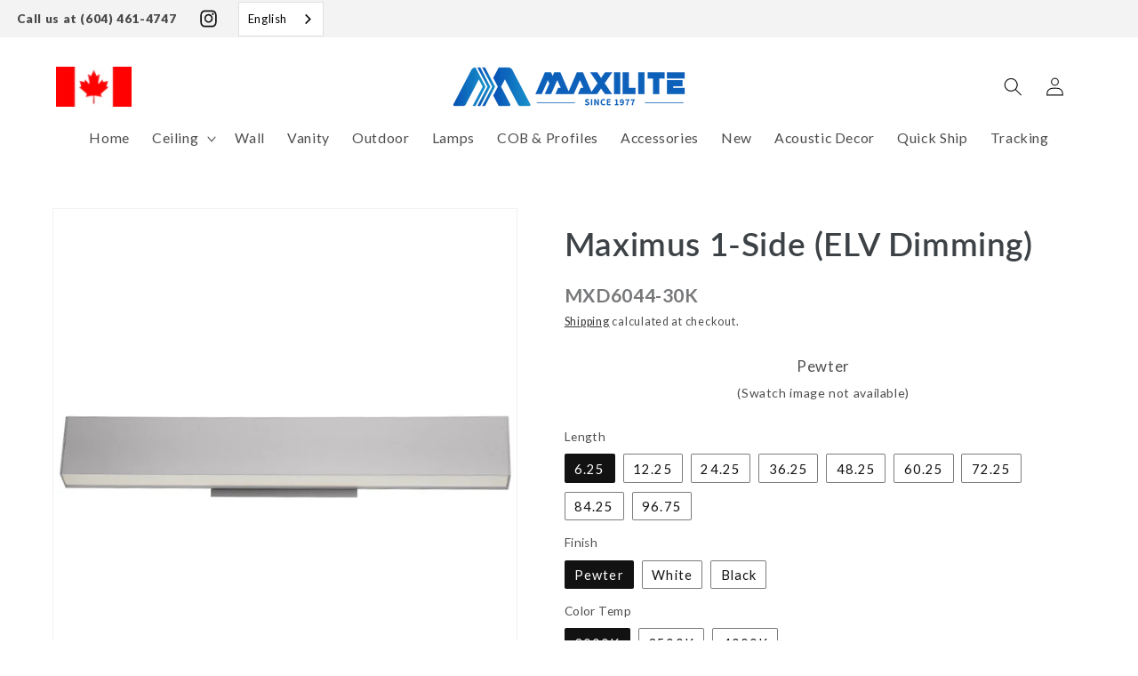

--- FILE ---
content_type: text/html; charset=utf-8
request_url: https://maxilite.lighting/products/mxd6044
body_size: 79466
content:
<!doctype html>
<html class="no-js" lang="en">
  <head>
    <script type="application/vnd.locksmith+json" data-locksmith>{"version":"v254","locked":true,"initialized":true,"scope":"product","access_granted":false,"access_denied":true,"requires_customer":true,"manual_lock":true,"remote_lock":false,"has_timeout":false,"remote_rendered":null,"hide_resource":false,"hide_links_to_resource":false,"transparent":true,"locks":{"all":[271257,271275],"opened":[]},"keys":[],"keys_signature":"cfad4dee1f50c06470741d7fda897e9d0894abedc826b0928ce38bec5bf96cc9","state":{"template":"product","theme":149388591358,"product":"mxd6044","collection":"all","page":null,"blog":null,"article":null,"app":null},"now":1768841025,"path":"\/collections\/all\/products\/mxd6044","locale_root_url":"\/","canonical_url":"https:\/\/maxilite.lighting\/products\/mxd6044","customer_id":null,"customer_id_signature":"cfad4dee1f50c06470741d7fda897e9d0894abedc826b0928ce38bec5bf96cc9","cart":null}</script><script data-locksmith>!function(){undefined;!function(){var s=window.Locksmith={},e=document.querySelector('script[type="application/vnd.locksmith+json"]'),n=e&&e.innerHTML;if(s.state={},s.util={},s.loading=!1,n)try{s.state=JSON.parse(n)}catch(d){}if(document.addEventListener&&document.querySelector){var o,i,a,t=[76,79,67,75,83,77,73,84,72,49,49],c=function(){i=t.slice(0)},l="style",r=function(e){e&&27!==e.keyCode&&"click"!==e.type||(document.removeEventListener("keydown",r),document.removeEventListener("click",r),o&&document.body.removeChild(o),o=null)};c(),document.addEventListener("keyup",function(e){if(e.keyCode===i[0]){if(clearTimeout(a),i.shift(),0<i.length)return void(a=setTimeout(c,1e3));c(),r(),(o=document.createElement("div"))[l].width="50%",o[l].maxWidth="1000px",o[l].height="85%",o[l].border="1px rgba(0, 0, 0, 0.2) solid",o[l].background="rgba(255, 255, 255, 0.99)",o[l].borderRadius="4px",o[l].position="fixed",o[l].top="50%",o[l].left="50%",o[l].transform="translateY(-50%) translateX(-50%)",o[l].boxShadow="0 2px 5px rgba(0, 0, 0, 0.3), 0 0 100vh 100vw rgba(0, 0, 0, 0.5)",o[l].zIndex="2147483645";var t=document.createElement("textarea");t.value=JSON.stringify(JSON.parse(n),null,2),t[l].border="none",t[l].display="block",t[l].boxSizing="border-box",t[l].width="100%",t[l].height="100%",t[l].background="transparent",t[l].padding="22px",t[l].fontFamily="monospace",t[l].fontSize="14px",t[l].color="#333",t[l].resize="none",t[l].outline="none",t.readOnly=!0,o.appendChild(t),document.body.appendChild(o),t.addEventListener("click",function(e){e.stopImmediatePropagation()}),t.select(),document.addEventListener("keydown",r),document.addEventListener("click",r)}})}s.isEmbedded=-1!==window.location.search.indexOf("_ab=0&_fd=0&_sc=1"),s.path=s.state.path||window.location.pathname,s.basePath=s.state.locale_root_url.concat("/apps/locksmith").replace(/^\/\//,"/"),s.reloading=!1,s.util.console=window.console||{log:function(){},error:function(){}},s.util.makeUrl=function(e,t){var n,o=s.basePath+e,i=[],a=s.cache();for(n in a)i.push(n+"="+encodeURIComponent(a[n]));for(n in t)i.push(n+"="+encodeURIComponent(t[n]));return s.state.customer_id&&(i.push("customer_id="+encodeURIComponent(s.state.customer_id)),i.push("customer_id_signature="+encodeURIComponent(s.state.customer_id_signature))),o+=(-1===o.indexOf("?")?"?":"&")+i.join("&")},s._initializeCallbacks=[],s.on=function(e,t){if("initialize"!==e)throw'Locksmith.on() currently only supports the "initialize" event';s._initializeCallbacks.push(t)},s.initializeSession=function(e){if(!s.isEmbedded){var t=!1,n=!0,o=!0;(e=e||{}).silent&&(o=n=!(t=!0)),s.ping({silent:t,spinner:n,reload:o,callback:function(){s._initializeCallbacks.forEach(function(e){e()})}})}},s.cache=function(e){var t={};try{var n=function i(e){return(document.cookie.match("(^|; )"+e+"=([^;]*)")||0)[2]};t=JSON.parse(decodeURIComponent(n("locksmith-params")||"{}"))}catch(d){}if(e){for(var o in e)t[o]=e[o];document.cookie="locksmith-params=; expires=Thu, 01 Jan 1970 00:00:00 GMT; path=/",document.cookie="locksmith-params="+encodeURIComponent(JSON.stringify(t))+"; path=/"}return t},s.cache.cart=s.state.cart,s.cache.cartLastSaved=null,s.params=s.cache(),s.util.reload=function(){s.reloading=!0;try{window.location.href=window.location.href.replace(/#.*/,"")}catch(d){s.util.console.error("Preferred reload method failed",d),window.location.reload()}},s.cache.saveCart=function(e){if(!s.cache.cart||s.cache.cart===s.cache.cartLastSaved)return e?e():null;var t=s.cache.cartLastSaved;s.cache.cartLastSaved=s.cache.cart,fetch("/cart/update.js",{method:"POST",headers:{"Content-Type":"application/json",Accept:"application/json"},body:JSON.stringify({attributes:{locksmith:s.cache.cart}})}).then(function(e){if(!e.ok)throw new Error("Cart update failed: "+e.status);return e.json()}).then(function(){e&&e()})["catch"](function(e){if(s.cache.cartLastSaved=t,!s.reloading)throw e})},s.util.spinnerHTML='<style>body{background:#FFF}@keyframes spin{from{transform:rotate(0deg)}to{transform:rotate(360deg)}}#loading{display:flex;width:100%;height:50vh;color:#777;align-items:center;justify-content:center}#loading .spinner{display:block;animation:spin 600ms linear infinite;position:relative;width:50px;height:50px}#loading .spinner-ring{stroke:currentColor;stroke-dasharray:100%;stroke-width:2px;stroke-linecap:round;fill:none}</style><div id="loading"><div class="spinner"><svg width="100%" height="100%"><svg preserveAspectRatio="xMinYMin"><circle class="spinner-ring" cx="50%" cy="50%" r="45%"></circle></svg></svg></div></div>',s.util.clobberBody=function(e){document.body.innerHTML=e},s.util.clobberDocument=function(e){e.responseText&&(e=e.responseText),document.documentElement&&document.removeChild(document.documentElement);var t=document.open("text/html","replace");t.writeln(e),t.close(),setTimeout(function(){var e=t.querySelector("[autofocus]");e&&e.focus()},100)},s.util.serializeForm=function(e){if(e&&"FORM"===e.nodeName){var t,n,o={};for(t=e.elements.length-1;0<=t;t-=1)if(""!==e.elements[t].name)switch(e.elements[t].nodeName){case"INPUT":switch(e.elements[t].type){default:case"text":case"hidden":case"password":case"button":case"reset":case"submit":o[e.elements[t].name]=e.elements[t].value;break;case"checkbox":case"radio":e.elements[t].checked&&(o[e.elements[t].name]=e.elements[t].value);break;case"file":}break;case"TEXTAREA":o[e.elements[t].name]=e.elements[t].value;break;case"SELECT":switch(e.elements[t].type){case"select-one":o[e.elements[t].name]=e.elements[t].value;break;case"select-multiple":for(n=e.elements[t].options.length-1;0<=n;n-=1)e.elements[t].options[n].selected&&(o[e.elements[t].name]=e.elements[t].options[n].value)}break;case"BUTTON":switch(e.elements[t].type){case"reset":case"submit":case"button":o[e.elements[t].name]=e.elements[t].value}}return o}},s.util.on=function(e,a,s,t){t=t||document;var c="locksmith-"+e+a,n=function(e){var t=e.target,n=e.target.parentElement,o=t&&t.className&&(t.className.baseVal||t.className)||"",i=n&&n.className&&(n.className.baseVal||n.className)||"";("string"==typeof o&&-1!==o.split(/\s+/).indexOf(a)||"string"==typeof i&&-1!==i.split(/\s+/).indexOf(a))&&!e[c]&&(e[c]=!0,s(e))};t.attachEvent?t.attachEvent(e,n):t.addEventListener(e,n,!1)},s.util.enableActions=function(e){s.util.on("click","locksmith-action",function(e){e.preventDefault();var t=e.target;t.dataset.confirmWith&&!confirm(t.dataset.confirmWith)||(t.disabled=!0,t.innerText=t.dataset.disableWith,s.post("/action",t.dataset.locksmithParams,{spinner:!1,type:"text",success:function(e){(e=JSON.parse(e.responseText)).message&&alert(e.message),s.util.reload()}}))},e)},s.util.inject=function(e,t){var n=["data","locksmith","append"];if(-1!==t.indexOf(n.join("-"))){var o=document.createElement("div");o.innerHTML=t,e.appendChild(o)}else e.innerHTML=t;var i,a,s=e.querySelectorAll("script");for(a=0;a<s.length;++a){i=s[a];var c=document.createElement("script");if(i.type&&(c.type=i.type),i.src)c.src=i.src;else{var l=document.createTextNode(i.innerHTML);c.appendChild(l)}e.appendChild(c)}var r=e.querySelector("[autofocus]");r&&r.focus()},s.post=function(e,t,n){!1!==(n=n||{}).spinner&&s.util.clobberBody(s.util.spinnerHTML);var o={};n.container===document?(o.layout=1,n.success=function(e){s.util.clobberDocument(e)}):n.container&&(o.layout=0,n.success=function(e){var t=document.getElementById(n.container);s.util.inject(t,e),t.id===t.firstChild.id&&t.parentElement.replaceChild(t.firstChild,t)}),n.form_type&&(t.form_type=n.form_type),n.include_layout_classes!==undefined&&(t.include_layout_classes=n.include_layout_classes),n.lock_id!==undefined&&(t.lock_id=n.lock_id),s.loading=!0;var i=s.util.makeUrl(e,o),a="json"===n.type||"text"===n.type;fetch(i,{method:"POST",headers:{"Content-Type":"application/json",Accept:a?"application/json":"text/html"},body:JSON.stringify(t)}).then(function(e){if(!e.ok)throw new Error("Request failed: "+e.status);return e.text()}).then(function(e){var t=n.success||s.util.clobberDocument;t(a?{responseText:e}:e)})["catch"](function(e){if(!s.reloading)if("dashboard.weglot.com"!==window.location.host){if(!n.silent)throw alert("Something went wrong! Please refresh and try again."),e;console.error(e)}else console.error(e)})["finally"](function(){s.loading=!1})},s.postResource=function(e,t){e.path=s.path,e.search=window.location.search,e.state=s.state,e.passcode&&(e.passcode=e.passcode.trim()),e.email&&(e.email=e.email.trim()),e.state.cart=s.cache.cart,e.locksmith_json=s.jsonTag,e.locksmith_json_signature=s.jsonTagSignature,s.post("/resource",e,t)},s.ping=function(e){if(!s.isEmbedded){e=e||{};s.post("/ping",{path:s.path,search:window.location.search,state:s.state},{spinner:!!e.spinner,silent:"undefined"==typeof e.silent||e.silent,type:"text",success:function(e){e&&e.responseText?(e=JSON.parse(e.responseText)).messages&&0<e.messages.length&&s.showMessages(e.messages):console.error("[Locksmith] Invalid result in ping callback:",e)}})}},s.timeoutMonitor=function(){var e=s.cache.cart;s.ping({callback:function(){e!==s.cache.cart||setTimeout(function(){s.timeoutMonitor()},6e4)}})},s.showMessages=function(e){var t=document.createElement("div");t.style.position="fixed",t.style.left=0,t.style.right=0,t.style.bottom="-50px",t.style.opacity=0,t.style.background="#191919",t.style.color="#ddd",t.style.transition="bottom 0.2s, opacity 0.2s",t.style.zIndex=999999,t.innerHTML="        <style>          .locksmith-ab .locksmith-b { display: none; }          .locksmith-ab.toggled .locksmith-b { display: flex; }          .locksmith-ab.toggled .locksmith-a { display: none; }          .locksmith-flex { display: flex; flex-wrap: wrap; justify-content: space-between; align-items: center; padding: 10px 20px; }          .locksmith-message + .locksmith-message { border-top: 1px #555 solid; }          .locksmith-message a { color: inherit; font-weight: bold; }          .locksmith-message a:hover { color: inherit; opacity: 0.8; }          a.locksmith-ab-toggle { font-weight: inherit; text-decoration: underline; }          .locksmith-text { flex-grow: 1; }          .locksmith-cta { flex-grow: 0; text-align: right; }          .locksmith-cta button { transform: scale(0.8); transform-origin: left; }          .locksmith-cta > * { display: block; }          .locksmith-cta > * + * { margin-top: 10px; }          .locksmith-message a.locksmith-close { flex-grow: 0; text-decoration: none; margin-left: 15px; font-size: 30px; font-family: monospace; display: block; padding: 2px 10px; }                    @media screen and (max-width: 600px) {            .locksmith-wide-only { display: none !important; }            .locksmith-flex { padding: 0 15px; }            .locksmith-flex > * { margin-top: 5px; margin-bottom: 5px; }            .locksmith-cta { text-align: left; }          }                    @media screen and (min-width: 601px) {            .locksmith-narrow-only { display: none !important; }          }        </style>      "+e.map(function(e){return'<div class="locksmith-message">'+e+"</div>"}).join(""),document.body.appendChild(t),document.body.style.position="relative",document.body.parentElement.style.paddingBottom=t.offsetHeight+"px",setTimeout(function(){t.style.bottom=0,t.style.opacity=1},50),s.util.on("click","locksmith-ab-toggle",function(e){e.preventDefault();for(var t=e.target.parentElement;-1===t.className.split(" ").indexOf("locksmith-ab");)t=t.parentElement;-1!==t.className.split(" ").indexOf("toggled")?t.className=t.className.replace("toggled",""):t.className=t.className+" toggled"}),s.util.enableActions(t)}}()}();</script>
      <script data-locksmith>Locksmith.cache.cart=null</script>

  <script data-locksmith>Locksmith.jsonTag="{\"version\":\"v254\",\"locked\":true,\"initialized\":true,\"scope\":\"product\",\"access_granted\":false,\"access_denied\":true,\"requires_customer\":true,\"manual_lock\":true,\"remote_lock\":false,\"has_timeout\":false,\"remote_rendered\":null,\"hide_resource\":false,\"hide_links_to_resource\":false,\"transparent\":true,\"locks\":{\"all\":[271257,271275],\"opened\":[]},\"keys\":[],\"keys_signature\":\"cfad4dee1f50c06470741d7fda897e9d0894abedc826b0928ce38bec5bf96cc9\",\"state\":{\"template\":\"product\",\"theme\":149388591358,\"product\":\"mxd6044\",\"collection\":\"all\",\"page\":null,\"blog\":null,\"article\":null,\"app\":null},\"now\":1768841025,\"path\":\"\\\/collections\\\/all\\\/products\\\/mxd6044\",\"locale_root_url\":\"\\\/\",\"canonical_url\":\"https:\\\/\\\/maxilite.lighting\\\/products\\\/mxd6044\",\"customer_id\":null,\"customer_id_signature\":\"cfad4dee1f50c06470741d7fda897e9d0894abedc826b0928ce38bec5bf96cc9\",\"cart\":null}";Locksmith.jsonTagSignature="baaf9409d7b2f4f3f0b733e1688262abe1c7fe8ff62b6a89de3d8e3312f64f6e"</script>
    <meta charset="utf-8">
    <meta http-equiv="X-UA-Compatible" content="IE=edge">
    <meta name="viewport" content="width=device-width,initial-scale=1">
    <meta name="theme-color" content="">
    <meta name="google-site-verification" content="EQg0rrL4CEsBtK6e6izBkpcvYMKvynC-t0G9qBpXa5U">
    <link rel="canonical" href="https://maxilite.lighting/products/mxd6044"><script>
        console.log('IP Blocker is enabled');
        document.addEventListener('DOMContentLoaded', function () {
          let currentStore = 'maxilite-mfg';
          fetch(`https://ipblockermaxilite.jarochosdev.cloud/ipinfo?storeName=${currentStore}`)
            .then((response) => response.json())
            .then((data) => {
              if (data.blocked) {
                // Redirect to the new endpoint for blocked access
                window.location.href = 'https://ipblockermaxilite.jarochosdev.cloud/blocked-access';
                console.log('IP IN blocked contries list');
              } else {
                console.log('Ip not blocked');
              }
            })
            .catch((error) => console.error('Error:', error));
        });
      </script><link rel="icon" type="image/png" href="//maxilite.lighting/cdn/shop/files/favicon_ffd644bc-197d-48b3-b525-df3393cd4acd.png?crop=center&height=32&v=1714720317&width=32"><link rel="preconnect" href="https://fonts.shopifycdn.com" crossorigin><title>
      Maximus 1-Side (ELV Dimming)
 &ndash; Maxilite Lighting</title>

    

    

<meta property="og:site_name" content="Maxilite Lighting">
<meta property="og:url" content="https://maxilite.lighting/products/mxd6044"><meta property="og:title" content="Maximus 1-Side (ELV Dimming)">
<meta property="og:type" content="product">
<meta property="og:description" content="Beautifully crafted and built to last.">
<meta property="og:image" content="http://maxilite.lighting/cdn/shop/files/mxd6044-2-30k.jpg?v=1768797839">
<meta property="og:image:secure_url" content="https://maxilite.lighting/cdn/shop/files/mxd6044-2-30k.jpg?v=1768797839">
<meta property="og:image:width" content="1000">
  <meta property="og:image:height" content="1000">

<meta name="twitter:card" content="summary_large_image"><meta name="twitter:title" content="Maximus 1-Side (ELV Dimming)">
<meta name="twitter:description" content="Beautifully crafted and built to last.">


    
    <script src="//maxilite.lighting/cdn/shop/t/170/assets/vue.global.prod.js?v=34187456111971142061748497999" ></script>
    <script src="//maxilite.lighting/cdn/shop/t/170/assets/jspdf.umd.min.js?v=40314457820038017251748498006" defer="defer"></script>
    <script src="//maxilite.lighting/cdn/shop/t/170/assets/constants.js?v=58251544750838685771748498000" defer="defer"></script>
    <script src="//maxilite.lighting/cdn/shop/t/170/assets/pubsub.js?v=158357773527763999511748498001" defer="defer"></script>
    <script src="//maxilite.lighting/cdn/shop/t/170/assets/global.js?v=120800703613993401821748498000" defer="defer"></script><script src="//maxilite.lighting/cdn/shop/t/170/assets/animations.js?v=88693664871331136111748497999" defer="defer"></script><script>window.performance && window.performance.mark && window.performance.mark('shopify.content_for_header.start');</script><meta name="google-site-verification" content="c_tI__h506BacTQtMlD21gKdo8ueZozuWEXp-QM9iOg">
<meta id="shopify-digital-wallet" name="shopify-digital-wallet" content="/25199640648/digital_wallets/dialog">
<link href="https://maxilite.lighting/products/mxd6044">
<script async="async" src="/checkouts/internal/preloads.js?locale=en-CA"></script>
<script id="shopify-features" type="application/json">{"accessToken":"ec147459321379463d78eeb0bca9ce35","betas":["rich-media-storefront-analytics"],"domain":"maxilite.lighting","predictiveSearch":true,"shopId":25199640648,"locale":"en"}</script>
<script>var Shopify = Shopify || {};
Shopify.shop = "maxilite-manufacturing-ltd-2.myshopify.com";
Shopify.locale = "en";
Shopify.currency = {"active":"CAD","rate":"1.0"};
Shopify.country = "CA";
Shopify.theme = {"name":"mulitple_iesfiles_support","id":149388591358,"schema_name":"Dawn","schema_version":"12.0.0","theme_store_id":null,"role":"main"};
Shopify.theme.handle = "null";
Shopify.theme.style = {"id":null,"handle":null};
Shopify.cdnHost = "maxilite.lighting/cdn";
Shopify.routes = Shopify.routes || {};
Shopify.routes.root = "/";</script>
<script type="module">!function(o){(o.Shopify=o.Shopify||{}).modules=!0}(window);</script>
<script>!function(o){function n(){var o=[];function n(){o.push(Array.prototype.slice.apply(arguments))}return n.q=o,n}var t=o.Shopify=o.Shopify||{};t.loadFeatures=n(),t.autoloadFeatures=n()}(window);</script>
<script id="shop-js-analytics" type="application/json">{"pageType":"product"}</script>
<script defer="defer" async type="module" src="//maxilite.lighting/cdn/shopifycloud/shop-js/modules/v2/client.init-shop-cart-sync_C5BV16lS.en.esm.js"></script>
<script defer="defer" async type="module" src="//maxilite.lighting/cdn/shopifycloud/shop-js/modules/v2/chunk.common_CygWptCX.esm.js"></script>
<script type="module">
  await import("//maxilite.lighting/cdn/shopifycloud/shop-js/modules/v2/client.init-shop-cart-sync_C5BV16lS.en.esm.js");
await import("//maxilite.lighting/cdn/shopifycloud/shop-js/modules/v2/chunk.common_CygWptCX.esm.js");

  window.Shopify.SignInWithShop?.initShopCartSync?.({"fedCMEnabled":true,"windoidEnabled":true});

</script>
<script>(function() {
  var isLoaded = false;
  function asyncLoad() {
    if (isLoaded) return;
    isLoaded = true;
    var urls = ["https:\/\/cdn.shopify.com\/s\/files\/1\/0251\/9964\/0648\/t\/82\/assets\/globo.filter.init.js?shop=maxilite-manufacturing-ltd-2.myshopify.com","https:\/\/cdn.weglot.com\/weglot_script_tag.js?shop=maxilite-manufacturing-ltd-2.myshopify.com","https:\/\/cdn.nfcube.com\/instafeed-5b9eb0e62ab3b19b1415412ad2a054a5.js?shop=maxilite-manufacturing-ltd-2.myshopify.com","\/\/cdn.shopify.com\/proxy\/76429b92de0ce6fa35123d814fb2457872a9ba681af6969060439d67c650bcf5\/app.ardalio.com\/shopify\/2\/2124631\/wts7.js?shop=maxilite-manufacturing-ltd-2.myshopify.com\u0026sp-cache-control=cHVibGljLCBtYXgtYWdlPTkwMA"];
    for (var i = 0; i < urls.length; i++) {
      var s = document.createElement('script');
      s.type = 'text/javascript';
      s.async = true;
      s.src = urls[i];
      var x = document.getElementsByTagName('script')[0];
      x.parentNode.insertBefore(s, x);
    }
  };
  if(window.attachEvent) {
    window.attachEvent('onload', asyncLoad);
  } else {
    window.addEventListener('load', asyncLoad, false);
  }
})();</script>
<script id="__st">var __st={"a":25199640648,"offset":-28800,"reqid":"61e24e4b-55d9-48e2-a6d4-834e1bfa1292-1768841025","pageurl":"maxilite.lighting\/products\/mxd6044","u":"ba239943d638","p":"product","rtyp":"product","rid":7508488683774};</script>
<script>window.ShopifyPaypalV4VisibilityTracking = true;</script>
<script id="captcha-bootstrap">!function(){'use strict';const t='contact',e='account',n='new_comment',o=[[t,t],['blogs',n],['comments',n],[t,'customer']],c=[[e,'customer_login'],[e,'guest_login'],[e,'recover_customer_password'],[e,'create_customer']],r=t=>t.map((([t,e])=>`form[action*='/${t}']:not([data-nocaptcha='true']) input[name='form_type'][value='${e}']`)).join(','),a=t=>()=>t?[...document.querySelectorAll(t)].map((t=>t.form)):[];function s(){const t=[...o],e=r(t);return a(e)}const i='password',u='form_key',d=['recaptcha-v3-token','g-recaptcha-response','h-captcha-response',i],f=()=>{try{return window.sessionStorage}catch{return}},m='__shopify_v',_=t=>t.elements[u];function p(t,e,n=!1){try{const o=window.sessionStorage,c=JSON.parse(o.getItem(e)),{data:r}=function(t){const{data:e,action:n}=t;return t[m]||n?{data:e,action:n}:{data:t,action:n}}(c);for(const[e,n]of Object.entries(r))t.elements[e]&&(t.elements[e].value=n);n&&o.removeItem(e)}catch(o){console.error('form repopulation failed',{error:o})}}const l='form_type',E='cptcha';function T(t){t.dataset[E]=!0}const w=window,h=w.document,L='Shopify',v='ce_forms',y='captcha';let A=!1;((t,e)=>{const n=(g='f06e6c50-85a8-45c8-87d0-21a2b65856fe',I='https://cdn.shopify.com/shopifycloud/storefront-forms-hcaptcha/ce_storefront_forms_captcha_hcaptcha.v1.5.2.iife.js',D={infoText:'Protected by hCaptcha',privacyText:'Privacy',termsText:'Terms'},(t,e,n)=>{const o=w[L][v],c=o.bindForm;if(c)return c(t,g,e,D).then(n);var r;o.q.push([[t,g,e,D],n]),r=I,A||(h.body.append(Object.assign(h.createElement('script'),{id:'captcha-provider',async:!0,src:r})),A=!0)});var g,I,D;w[L]=w[L]||{},w[L][v]=w[L][v]||{},w[L][v].q=[],w[L][y]=w[L][y]||{},w[L][y].protect=function(t,e){n(t,void 0,e),T(t)},Object.freeze(w[L][y]),function(t,e,n,w,h,L){const[v,y,A,g]=function(t,e,n){const i=e?o:[],u=t?c:[],d=[...i,...u],f=r(d),m=r(i),_=r(d.filter((([t,e])=>n.includes(e))));return[a(f),a(m),a(_),s()]}(w,h,L),I=t=>{const e=t.target;return e instanceof HTMLFormElement?e:e&&e.form},D=t=>v().includes(t);t.addEventListener('submit',(t=>{const e=I(t);if(!e)return;const n=D(e)&&!e.dataset.hcaptchaBound&&!e.dataset.recaptchaBound,o=_(e),c=g().includes(e)&&(!o||!o.value);(n||c)&&t.preventDefault(),c&&!n&&(function(t){try{if(!f())return;!function(t){const e=f();if(!e)return;const n=_(t);if(!n)return;const o=n.value;o&&e.removeItem(o)}(t);const e=Array.from(Array(32),(()=>Math.random().toString(36)[2])).join('');!function(t,e){_(t)||t.append(Object.assign(document.createElement('input'),{type:'hidden',name:u})),t.elements[u].value=e}(t,e),function(t,e){const n=f();if(!n)return;const o=[...t.querySelectorAll(`input[type='${i}']`)].map((({name:t})=>t)),c=[...d,...o],r={};for(const[a,s]of new FormData(t).entries())c.includes(a)||(r[a]=s);n.setItem(e,JSON.stringify({[m]:1,action:t.action,data:r}))}(t,e)}catch(e){console.error('failed to persist form',e)}}(e),e.submit())}));const S=(t,e)=>{t&&!t.dataset[E]&&(n(t,e.some((e=>e===t))),T(t))};for(const o of['focusin','change'])t.addEventListener(o,(t=>{const e=I(t);D(e)&&S(e,y())}));const B=e.get('form_key'),M=e.get(l),P=B&&M;t.addEventListener('DOMContentLoaded',(()=>{const t=y();if(P)for(const e of t)e.elements[l].value===M&&p(e,B);[...new Set([...A(),...v().filter((t=>'true'===t.dataset.shopifyCaptcha))])].forEach((e=>S(e,t)))}))}(h,new URLSearchParams(w.location.search),n,t,e,['guest_login'])})(!0,!0)}();</script>
<script integrity="sha256-4kQ18oKyAcykRKYeNunJcIwy7WH5gtpwJnB7kiuLZ1E=" data-source-attribution="shopify.loadfeatures" defer="defer" src="//maxilite.lighting/cdn/shopifycloud/storefront/assets/storefront/load_feature-a0a9edcb.js" crossorigin="anonymous"></script>
<script data-source-attribution="shopify.dynamic_checkout.dynamic.init">var Shopify=Shopify||{};Shopify.PaymentButton=Shopify.PaymentButton||{isStorefrontPortableWallets:!0,init:function(){window.Shopify.PaymentButton.init=function(){};var t=document.createElement("script");t.src="https://maxilite.lighting/cdn/shopifycloud/portable-wallets/latest/portable-wallets.en.js",t.type="module",document.head.appendChild(t)}};
</script>
<script data-source-attribution="shopify.dynamic_checkout.buyer_consent">
  function portableWalletsHideBuyerConsent(e){var t=document.getElementById("shopify-buyer-consent"),n=document.getElementById("shopify-subscription-policy-button");t&&n&&(t.classList.add("hidden"),t.setAttribute("aria-hidden","true"),n.removeEventListener("click",e))}function portableWalletsShowBuyerConsent(e){var t=document.getElementById("shopify-buyer-consent"),n=document.getElementById("shopify-subscription-policy-button");t&&n&&(t.classList.remove("hidden"),t.removeAttribute("aria-hidden"),n.addEventListener("click",e))}window.Shopify?.PaymentButton&&(window.Shopify.PaymentButton.hideBuyerConsent=portableWalletsHideBuyerConsent,window.Shopify.PaymentButton.showBuyerConsent=portableWalletsShowBuyerConsent);
</script>
<script data-source-attribution="shopify.dynamic_checkout.cart.bootstrap">document.addEventListener("DOMContentLoaded",(function(){function t(){return document.querySelector("shopify-accelerated-checkout-cart, shopify-accelerated-checkout")}if(t())Shopify.PaymentButton.init();else{new MutationObserver((function(e,n){t()&&(Shopify.PaymentButton.init(),n.disconnect())})).observe(document.body,{childList:!0,subtree:!0})}}));
</script>
<script id="sections-script" data-sections="header" defer="defer" src="//maxilite.lighting/cdn/shop/t/170/compiled_assets/scripts.js?v=42231"></script>
<script>window.performance && window.performance.mark && window.performance.mark('shopify.content_for_header.end');</script>


    <style data-shopify>
      @font-face {
  font-family: Lato;
  font-weight: 400;
  font-style: normal;
  font-display: swap;
  src: url("//maxilite.lighting/cdn/fonts/lato/lato_n4.c3b93d431f0091c8be23185e15c9d1fee1e971c5.woff2") format("woff2"),
       url("//maxilite.lighting/cdn/fonts/lato/lato_n4.d5c00c781efb195594fd2fd4ad04f7882949e327.woff") format("woff");
}

      @font-face {
  font-family: Lato;
  font-weight: 700;
  font-style: normal;
  font-display: swap;
  src: url("//maxilite.lighting/cdn/fonts/lato/lato_n7.900f219bc7337bc57a7a2151983f0a4a4d9d5dcf.woff2") format("woff2"),
       url("//maxilite.lighting/cdn/fonts/lato/lato_n7.a55c60751adcc35be7c4f8a0313f9698598612ee.woff") format("woff");
}

      @font-face {
  font-family: Lato;
  font-weight: 400;
  font-style: italic;
  font-display: swap;
  src: url("//maxilite.lighting/cdn/fonts/lato/lato_i4.09c847adc47c2fefc3368f2e241a3712168bc4b6.woff2") format("woff2"),
       url("//maxilite.lighting/cdn/fonts/lato/lato_i4.3c7d9eb6c1b0a2bf62d892c3ee4582b016d0f30c.woff") format("woff");
}

      @font-face {
  font-family: Lato;
  font-weight: 700;
  font-style: italic;
  font-display: swap;
  src: url("//maxilite.lighting/cdn/fonts/lato/lato_i7.16ba75868b37083a879b8dd9f2be44e067dfbf92.woff2") format("woff2"),
       url("//maxilite.lighting/cdn/fonts/lato/lato_i7.4c07c2b3b7e64ab516aa2f2081d2bb0366b9dce8.woff") format("woff");
}

      @font-face {
  font-family: Lato;
  font-weight: 600;
  font-style: normal;
  font-display: swap;
  src: url("//maxilite.lighting/cdn/fonts/lato/lato_n6.38d0e3b23b74a60f769c51d1df73fac96c580d59.woff2") format("woff2"),
       url("//maxilite.lighting/cdn/fonts/lato/lato_n6.3365366161bdcc36a3f97cfbb23954d8c4bf4079.woff") format("woff");
}


      
        :root,
        .color-scheme-1 {
          --color-background: 255,255,255;
        
          --gradient-background: #ffffff;
        

        

        --color-foreground: 18,18,18;
        --color-background-contrast: 191,191,191;
        --color-shadow: 18,18,18;
        --color-button: 18,18,18;
        --color-button-text: 255,255,255;
        --color-secondary-button: 255,255,255;
        --color-secondary-button-text: 18,18,18;
        --color-link: 18,18,18;
        --color-badge-foreground: 18,18,18;
        --color-badge-background: 255,255,255;
        --color-badge-border: 18,18,18;
        --payment-terms-background-color: rgb(255 255 255);
      }
      
        
        .color-scheme-2 {
          --color-background: 243,243,243;
        
          --gradient-background: #f3f3f3;
        

        

        --color-foreground: 18,18,18;
        --color-background-contrast: 179,179,179;
        --color-shadow: 18,18,18;
        --color-button: 18,18,18;
        --color-button-text: 243,243,243;
        --color-secondary-button: 243,243,243;
        --color-secondary-button-text: 18,18,18;
        --color-link: 18,18,18;
        --color-badge-foreground: 18,18,18;
        --color-badge-background: 243,243,243;
        --color-badge-border: 18,18,18;
        --payment-terms-background-color: rgb(243 243 243);
      }
      
        
        .color-scheme-3 {
          --color-background: 36,40,51;
        
          --gradient-background: #242833;
        

        

        --color-foreground: 255,255,255;
        --color-background-contrast: 47,52,66;
        --color-shadow: 18,18,18;
        --color-button: 255,255,255;
        --color-button-text: 0,0,0;
        --color-secondary-button: 36,40,51;
        --color-secondary-button-text: 255,255,255;
        --color-link: 255,255,255;
        --color-badge-foreground: 255,255,255;
        --color-badge-background: 36,40,51;
        --color-badge-border: 255,255,255;
        --payment-terms-background-color: rgb(36 40 51);
      }
      
        
        .color-scheme-4 {
          --color-background: 18,18,18;
        
          --gradient-background: #121212;
        

        

        --color-foreground: 255,255,255;
        --color-background-contrast: 146,146,146;
        --color-shadow: 18,18,18;
        --color-button: 255,255,255;
        --color-button-text: 18,18,18;
        --color-secondary-button: 18,18,18;
        --color-secondary-button-text: 255,255,255;
        --color-link: 255,255,255;
        --color-badge-foreground: 255,255,255;
        --color-badge-background: 18,18,18;
        --color-badge-border: 255,255,255;
        --payment-terms-background-color: rgb(18 18 18);
      }
      
        
        .color-scheme-5 {
          --color-background: 51,79,180;
        
          --gradient-background: #334fb4;
        

        

        --color-foreground: 255,255,255;
        --color-background-contrast: 23,35,81;
        --color-shadow: 18,18,18;
        --color-button: 255,255,255;
        --color-button-text: 51,79,180;
        --color-secondary-button: 51,79,180;
        --color-secondary-button-text: 255,255,255;
        --color-link: 255,255,255;
        --color-badge-foreground: 255,255,255;
        --color-badge-background: 51,79,180;
        --color-badge-border: 255,255,255;
        --payment-terms-background-color: rgb(51 79 180);
      }
      
        
        .color-scheme-99b0680a-6a8c-45d9-8bd6-f5d0a63466df {
          --color-background: 255,255,255;
        
          --gradient-background: #ffffff;
        

        

        --color-foreground: 255,255,255;
        --color-background-contrast: 191,191,191;
        --color-shadow: 18,18,18;
        --color-button: 22,99,183;
        --color-button-text: 255,255,255;
        --color-secondary-button: 255,255,255;
        --color-secondary-button-text: 51,79,180;
        --color-link: 51,79,180;
        --color-badge-foreground: 255,255,255;
        --color-badge-background: 255,255,255;
        --color-badge-border: 255,255,255;
        --payment-terms-background-color: rgb(255 255 255);
      }
      

      body, .color-scheme-1, .color-scheme-2, .color-scheme-3, .color-scheme-4, .color-scheme-5, .color-scheme-99b0680a-6a8c-45d9-8bd6-f5d0a63466df {
        color: rgba(var(--color-foreground), 0.75);
        background-color: rgb(var(--color-background));
      }

      :root {
        --font-body-family: Lato, sans-serif;
        --font-body-style: normal;
        --font-body-weight: 400;
        --font-body-weight-bold: 700;

        --font-heading-family: Lato, sans-serif;
        --font-heading-style: normal;
        --font-heading-weight: 600;

        --font-body-scale: 1.05;
        --font-heading-scale: 0.9523809523809523;

        --media-padding: px;
        --media-border-opacity: 0.05;
        --media-border-width: 1px;
        --media-radius: 0px;
        --media-shadow-opacity: 0.0;
        --media-shadow-horizontal-offset: 0px;
        --media-shadow-vertical-offset: 4px;
        --media-shadow-blur-radius: 5px;
        --media-shadow-visible: 0;

        --page-width: 120rem;
        --page-width-margin: 0rem;

        --product-card-image-padding: 0.0rem;
        --product-card-corner-radius: 0.0rem;
        --product-card-text-alignment: left;
        --product-card-border-width: 0.0rem;
        --product-card-border-opacity: 0.1;
        --product-card-shadow-opacity: 0.0;
        --product-card-shadow-visible: 0;
        --product-card-shadow-horizontal-offset: 0.0rem;
        --product-card-shadow-vertical-offset: 0.4rem;
        --product-card-shadow-blur-radius: 0.5rem;

        --collection-card-image-padding: 0.0rem;
        --collection-card-corner-radius: 0.0rem;
        --collection-card-text-alignment: left;
        --collection-card-border-width: 0.0rem;
        --collection-card-border-opacity: 0.1;
        --collection-card-shadow-opacity: 0.0;
        --collection-card-shadow-visible: 0;
        --collection-card-shadow-horizontal-offset: 0.0rem;
        --collection-card-shadow-vertical-offset: 0.4rem;
        --collection-card-shadow-blur-radius: 0.5rem;

        --blog-card-image-padding: 0.0rem;
        --blog-card-corner-radius: 0.0rem;
        --blog-card-text-alignment: left;
        --blog-card-border-width: 0.0rem;
        --blog-card-border-opacity: 0.1;
        --blog-card-shadow-opacity: 0.0;
        --blog-card-shadow-visible: 0;
        --blog-card-shadow-horizontal-offset: 0.0rem;
        --blog-card-shadow-vertical-offset: 0.4rem;
        --blog-card-shadow-blur-radius: 0.5rem;

        --badge-corner-radius: 4.0rem;

        --popup-border-width: 1px;
        --popup-border-opacity: 0.1;
        --popup-corner-radius: 0px;
        --popup-shadow-opacity: 0.05;
        --popup-shadow-horizontal-offset: 0px;
        --popup-shadow-vertical-offset: 4px;
        --popup-shadow-blur-radius: 5px;

        --drawer-border-width: 1px;
        --drawer-border-opacity: 0.1;
        --drawer-shadow-opacity: 0.0;
        --drawer-shadow-horizontal-offset: 0px;
        --drawer-shadow-vertical-offset: 4px;
        --drawer-shadow-blur-radius: 5px;

        --spacing-sections-desktop: 0px;
        --spacing-sections-mobile: 0px;

        --grid-desktop-vertical-spacing: 8px;
        --grid-desktop-horizontal-spacing: 8px;
        --grid-mobile-vertical-spacing: 4px;
        --grid-mobile-horizontal-spacing: 4px;

        --text-boxes-border-opacity: 0.1;
        --text-boxes-border-width: 0px;
        --text-boxes-radius: 0px;
        --text-boxes-shadow-opacity: 0.0;
        --text-boxes-shadow-visible: 0;
        --text-boxes-shadow-horizontal-offset: 0px;
        --text-boxes-shadow-vertical-offset: 4px;
        --text-boxes-shadow-blur-radius: 5px;

        --buttons-radius: 0px;
        --buttons-radius-outset: 0px;
        --buttons-border-width: 1px;
        --buttons-border-opacity: 1.0;
        --buttons-shadow-opacity: 0.0;
        --buttons-shadow-visible: 0;
        --buttons-shadow-horizontal-offset: 0px;
        --buttons-shadow-vertical-offset: 4px;
        --buttons-shadow-blur-radius: 5px;
        --buttons-border-offset: 0px;

        --inputs-radius: 0px;
        --inputs-border-width: 1px;
        --inputs-border-opacity: 0.55;
        --inputs-shadow-opacity: 0.0;
        --inputs-shadow-horizontal-offset: 0px;
        --inputs-margin-offset: 0px;
        --inputs-shadow-vertical-offset: 4px;
        --inputs-shadow-blur-radius: 5px;
        --inputs-radius-outset: 0px;

        --variant-pills-radius: 2px;
        --variant-pills-border-width: 1px;
        --variant-pills-border-opacity: 0.55;
        --variant-pills-shadow-opacity: 0.0;
        --variant-pills-shadow-horizontal-offset: 0px;
        --variant-pills-shadow-vertical-offset: 4px;
        --variant-pills-shadow-blur-radius: 5px;
      }

      *,
      *::before,
      *::after {
        box-sizing: inherit;
      }

      html {
        box-sizing: border-box;
        font-size: calc(var(--font-body-scale) * 62.5%);
        height: 100%;
      }

      body {
        display: grid;
        grid-template-rows: auto auto 1fr auto;
        grid-template-columns: 100%;
        min-height: 100%;
        margin: 0;
        font-size: 1.5rem;
        letter-spacing: 0.06rem;
        line-height: calc(1 + 0.8 / var(--font-body-scale));
        font-family: var(--font-body-family);
        font-style: var(--font-body-style);
        font-weight: var(--font-body-weight);
      }

      @media screen and (min-width: 750px) {
        body {
          font-size: 1.6rem;
        }
      }
    </style>

    <link href="//maxilite.lighting/cdn/shop/t/170/assets/base.css?v=178964099427673621631748498001" rel="stylesheet" type="text/css" media="all" />

    <link rel="preconnect" href="https://fonts.googleapis.com">
    <link rel="preconnect" href="https://fonts.gstatic.com" crossorigin>
    <link
      href="https://fonts.googleapis.com/css2?family=Lato:ital,wght@0,400;0,700;0,900;1,400;1,700;1,900&display=swap"
      rel="stylesheet"
    ><link rel="preload" as="font" href="//maxilite.lighting/cdn/fonts/lato/lato_n4.c3b93d431f0091c8be23185e15c9d1fee1e971c5.woff2" type="font/woff2" crossorigin><link rel="preload" as="font" href="//maxilite.lighting/cdn/fonts/lato/lato_n6.38d0e3b23b74a60f769c51d1df73fac96c580d59.woff2" type="font/woff2" crossorigin><link href="//maxilite.lighting/cdn/shop/t/170/assets/component-localization-form.css?v=143319823105703127341748498001" rel="stylesheet" type="text/css" media="all" />
      <script src="//maxilite.lighting/cdn/shop/t/170/assets/localization-form.js?v=161644695336821385561748498005" defer="defer"></script><link
        rel="stylesheet"
        href="//maxilite.lighting/cdn/shop/t/170/assets/component-predictive-search.css?v=118923337488134913561748498005"
        media="print"
        onload="this.media='all'"
      ><script>
      document.documentElement.className = document.documentElement.className.replace('no-js', 'js');
      if (Shopify.designMode) {
        document.documentElement.classList.add('shopify-design-mode');
      }
    </script>

     <link rel="alternate" hreflang="en" href="https://maxilite.lighting/products/mxd6044"><link rel="alternate" hreflang="fr" href="https://maxilite.lighting/a/l/fr/products/mxd6044">


  <!--Start Weglot Script-->
<script src="//cdn.weglot.com/weglot.min.js"></script>
<script id="has-script-tags">Weglot.initialize({ api_key:"wg_05f6fcc7c636a24c99b5198a383270b42", switchers: [{ location:{ target: ".announcement_custom", sibling: null } }] });</script>
<!--End Weglot Script-->

    
  <!-- BEGIN app block: shopify://apps/judge-me-reviews/blocks/judgeme_core/61ccd3b1-a9f2-4160-9fe9-4fec8413e5d8 --><!-- Start of Judge.me Core -->






<link rel="dns-prefetch" href="https://cdnwidget.judge.me">
<link rel="dns-prefetch" href="https://cdn.judge.me">
<link rel="dns-prefetch" href="https://cdn1.judge.me">
<link rel="dns-prefetch" href="https://api.judge.me">

<script data-cfasync='false' class='jdgm-settings-script'>window.jdgmSettings={"pagination":5,"disable_web_reviews":false,"badge_no_review_text":"No reviews","badge_n_reviews_text":"{{ n }} review/reviews","badge_star_color":"#FFD700","hide_badge_preview_if_no_reviews":true,"badge_hide_text":false,"enforce_center_preview_badge":false,"widget_title":"Customer Reviews","widget_open_form_text":"Write a review","widget_close_form_text":"Cancel review","widget_refresh_page_text":"Refresh page","widget_summary_text":"Based on {{ number_of_reviews }} review/reviews","widget_no_review_text":"Be the first to write a review","widget_name_field_text":"Display name","widget_verified_name_field_text":"Verified Name (public)","widget_name_placeholder_text":"Display name","widget_required_field_error_text":"This field is required.","widget_email_field_text":"Email address","widget_verified_email_field_text":"Verified Email (private, can not be edited)","widget_email_placeholder_text":"Your email address","widget_email_field_error_text":"Please enter a valid email address.","widget_rating_field_text":"Rating","widget_review_title_field_text":"Review Title","widget_review_title_placeholder_text":"Give your review a title","widget_review_body_field_text":"Review content","widget_review_body_placeholder_text":"Start writing here...","widget_pictures_field_text":"Picture/Video (optional)","widget_submit_review_text":"Submit Review","widget_submit_verified_review_text":"Submit Verified Review","widget_submit_success_msg_with_auto_publish":"Thank you! Please refresh the page in a few moments to see your review. You can remove or edit your review by logging into \u003ca href='https://judge.me/login' target='_blank' rel='nofollow noopener'\u003eJudge.me\u003c/a\u003e","widget_submit_success_msg_no_auto_publish":"Thank you! Your review will be published as soon as it is approved by the shop admin. You can remove or edit your review by logging into \u003ca href='https://judge.me/login' target='_blank' rel='nofollow noopener'\u003eJudge.me\u003c/a\u003e","widget_show_default_reviews_out_of_total_text":"Showing {{ n_reviews_shown }} out of {{ n_reviews }} reviews.","widget_show_all_link_text":"Show all","widget_show_less_link_text":"Show less","widget_author_said_text":"{{ reviewer_name }} said:","widget_days_text":"{{ n }} days ago","widget_weeks_text":"{{ n }} week/weeks ago","widget_months_text":"{{ n }} month/months ago","widget_years_text":"{{ n }} year/years ago","widget_yesterday_text":"Yesterday","widget_today_text":"Today","widget_replied_text":"\u003e\u003e {{ shop_name }} replied:","widget_read_more_text":"Read more","widget_reviewer_name_as_initial":"","widget_rating_filter_color":"#fbcd0a","widget_rating_filter_see_all_text":"See all reviews","widget_sorting_most_recent_text":"Most Recent","widget_sorting_highest_rating_text":"Highest Rating","widget_sorting_lowest_rating_text":"Lowest Rating","widget_sorting_with_pictures_text":"Only Pictures","widget_sorting_most_helpful_text":"Most Helpful","widget_open_question_form_text":"Ask a question","widget_reviews_subtab_text":"Reviews","widget_questions_subtab_text":"Questions","widget_question_label_text":"Question","widget_answer_label_text":"Answer","widget_question_placeholder_text":"Write your question here","widget_submit_question_text":"Submit Question","widget_question_submit_success_text":"Thank you for your question! We will notify you once it gets answered.","widget_star_color":"#FFD700","verified_badge_text":"Verified","verified_badge_bg_color":"","verified_badge_text_color":"","verified_badge_placement":"left-of-reviewer-name","widget_review_max_height":"","widget_hide_border":false,"widget_social_share":false,"widget_thumb":false,"widget_review_location_show":false,"widget_location_format":"","all_reviews_include_out_of_store_products":true,"all_reviews_out_of_store_text":"(out of store)","all_reviews_pagination":100,"all_reviews_product_name_prefix_text":"about","enable_review_pictures":true,"enable_question_anwser":true,"widget_theme":"leex","review_date_format":"mm/dd/yyyy","default_sort_method":"most-recent","widget_product_reviews_subtab_text":"Product Reviews","widget_shop_reviews_subtab_text":"Shop Reviews","widget_other_products_reviews_text":"Reviews for other products","widget_store_reviews_subtab_text":"Store reviews","widget_no_store_reviews_text":"This store hasn't received any reviews yet","widget_web_restriction_product_reviews_text":"This product hasn't received any reviews yet","widget_no_items_text":"No items found","widget_show_more_text":"Show more","widget_write_a_store_review_text":"Write a Store Review","widget_other_languages_heading":"Reviews in Other Languages","widget_translate_review_text":"Translate review to {{ language }}","widget_translating_review_text":"Translating...","widget_show_original_translation_text":"Show original ({{ language }})","widget_translate_review_failed_text":"Review couldn't be translated.","widget_translate_review_retry_text":"Retry","widget_translate_review_try_again_later_text":"Try again later","show_product_url_for_grouped_product":false,"widget_sorting_pictures_first_text":"Pictures First","show_pictures_on_all_rev_page_mobile":false,"show_pictures_on_all_rev_page_desktop":false,"floating_tab_hide_mobile_install_preference":false,"floating_tab_button_name":"★ Reviews","floating_tab_title":"Let customers speak for us","floating_tab_button_color":"","floating_tab_button_background_color":"","floating_tab_url":"","floating_tab_url_enabled":false,"floating_tab_tab_style":"text","all_reviews_text_badge_text":"Customers rate us {{ shop.metafields.judgeme.all_reviews_rating | round: 1 }}/5 based on {{ shop.metafields.judgeme.all_reviews_count }} reviews.","all_reviews_text_badge_text_branded_style":"{{ shop.metafields.judgeme.all_reviews_rating | round: 1 }} out of 5 stars based on {{ shop.metafields.judgeme.all_reviews_count }} reviews","is_all_reviews_text_badge_a_link":false,"show_stars_for_all_reviews_text_badge":false,"all_reviews_text_badge_url":"","all_reviews_text_style":"branded","all_reviews_text_color_style":"judgeme_brand_color","all_reviews_text_color":"#108474","all_reviews_text_show_jm_brand":false,"featured_carousel_show_header":true,"featured_carousel_title":"Let customers speak for us","testimonials_carousel_title":"Customers are saying","videos_carousel_title":"Real customer stories","cards_carousel_title":"Customers are saying","featured_carousel_count_text":"from {{ n }} reviews","featured_carousel_add_link_to_all_reviews_page":false,"featured_carousel_url":"","featured_carousel_show_images":true,"featured_carousel_autoslide_interval":5,"featured_carousel_arrows_on_the_sides":false,"featured_carousel_height":250,"featured_carousel_width":80,"featured_carousel_image_size":0,"featured_carousel_image_height":250,"featured_carousel_arrow_color":"#eeeeee","verified_count_badge_style":"branded","verified_count_badge_orientation":"horizontal","verified_count_badge_color_style":"judgeme_brand_color","verified_count_badge_color":"#108474","is_verified_count_badge_a_link":false,"verified_count_badge_url":"","verified_count_badge_show_jm_brand":true,"widget_rating_preset_default":5,"widget_first_sub_tab":"product-reviews","widget_show_histogram":true,"widget_histogram_use_custom_color":false,"widget_pagination_use_custom_color":false,"widget_star_use_custom_color":false,"widget_verified_badge_use_custom_color":false,"widget_write_review_use_custom_color":false,"picture_reminder_submit_button":"Upload Pictures","enable_review_videos":false,"mute_video_by_default":false,"widget_sorting_videos_first_text":"Videos First","widget_review_pending_text":"Pending","featured_carousel_items_for_large_screen":3,"social_share_options_order":"Facebook,Twitter","remove_microdata_snippet":true,"disable_json_ld":false,"enable_json_ld_products":false,"preview_badge_show_question_text":true,"preview_badge_no_question_text":"No questions","preview_badge_n_question_text":"{{ number_of_questions }} question/questions","qa_badge_show_icon":false,"qa_badge_position":"same-row","remove_judgeme_branding":true,"widget_add_search_bar":false,"widget_search_bar_placeholder":"Search","widget_sorting_verified_only_text":"Verified only","featured_carousel_theme":"default","featured_carousel_show_rating":true,"featured_carousel_show_title":true,"featured_carousel_show_body":true,"featured_carousel_show_date":false,"featured_carousel_show_reviewer":true,"featured_carousel_show_product":false,"featured_carousel_header_background_color":"#108474","featured_carousel_header_text_color":"#ffffff","featured_carousel_name_product_separator":"reviewed","featured_carousel_full_star_background":"#108474","featured_carousel_empty_star_background":"#dadada","featured_carousel_vertical_theme_background":"#f9fafb","featured_carousel_verified_badge_enable":true,"featured_carousel_verified_badge_color":"#108474","featured_carousel_border_style":"round","featured_carousel_review_line_length_limit":3,"featured_carousel_more_reviews_button_text":"Read more reviews","featured_carousel_view_product_button_text":"View product","all_reviews_page_load_reviews_on":"scroll","all_reviews_page_load_more_text":"Load More Reviews","disable_fb_tab_reviews":false,"enable_ajax_cdn_cache":false,"widget_advanced_speed_features":5,"widget_public_name_text":"displayed publicly like","default_reviewer_name":"John Smith","default_reviewer_name_has_non_latin":true,"widget_reviewer_anonymous":"Anonymous","medals_widget_title":"Judge.me Review Medals","medals_widget_background_color":"#f9fafb","medals_widget_position":"footer_all_pages","medals_widget_border_color":"#f9fafb","medals_widget_verified_text_position":"left","medals_widget_use_monochromatic_version":false,"medals_widget_elements_color":"#108474","show_reviewer_avatar":true,"widget_invalid_yt_video_url_error_text":"Not a YouTube video URL","widget_max_length_field_error_text":"Please enter no more than {0} characters.","widget_show_country_flag":false,"widget_show_collected_via_shop_app":true,"widget_verified_by_shop_badge_style":"light","widget_verified_by_shop_text":"Verified by Shop","widget_show_photo_gallery":true,"widget_load_with_code_splitting":true,"widget_ugc_install_preference":false,"widget_ugc_title":"Maxilite Lights in Action","widget_ugc_subtitle":"Follow Maxilite.Lighting on Instagram and tag us to see your picture on our website!","widget_ugc_arrows_color":"#ffffff","widget_ugc_primary_button_text":"Buy Now","widget_ugc_primary_button_background_color":"#108474","widget_ugc_primary_button_text_color":"#ffffff","widget_ugc_primary_button_border_width":"0","widget_ugc_primary_button_border_style":"none","widget_ugc_primary_button_border_color":"#108474","widget_ugc_primary_button_border_radius":"25","widget_ugc_secondary_button_text":"Load More","widget_ugc_secondary_button_background_color":"#FFFFFF","widget_ugc_secondary_button_text_color":"#FFFFFF","widget_ugc_secondary_button_border_width":"0","widget_ugc_secondary_button_border_style":"none","widget_ugc_secondary_button_border_color":"#FFFFFF","widget_ugc_secondary_button_border_radius":"0","widget_ugc_reviews_button_text":"View Reviews","widget_ugc_reviews_button_background_color":"#ffffff","widget_ugc_reviews_button_text_color":"#108474","widget_ugc_reviews_button_border_width":"2","widget_ugc_reviews_button_border_style":"solid","widget_ugc_reviews_button_border_color":"#108474","widget_ugc_reviews_button_border_radius":"25","widget_ugc_reviews_button_link_to":"judgeme-reviews-page","widget_ugc_show_post_date":true,"widget_ugc_max_width":"800","widget_rating_metafield_value_type":true,"widget_primary_color":"#1663B7","widget_enable_secondary_color":false,"widget_secondary_color":"#edf5f5","widget_summary_average_rating_text":"{{ average_rating }} out of 5","widget_media_grid_title":"Customer photos \u0026 videos","widget_media_grid_see_more_text":"See more","widget_round_style":false,"widget_show_product_medals":true,"widget_verified_by_judgeme_text":"Verified by Judge.me","widget_show_store_medals":true,"widget_verified_by_judgeme_text_in_store_medals":"Verified by Judge.me","widget_media_field_exceed_quantity_message":"Sorry, we can only accept {{ max_media }} for one review.","widget_media_field_exceed_limit_message":"{{ file_name }} is too large, please select a {{ media_type }} less than {{ size_limit }}MB.","widget_review_submitted_text":"Review Submitted!","widget_question_submitted_text":"Question Submitted!","widget_close_form_text_question":"Cancel","widget_write_your_answer_here_text":"Write your answer here","widget_enabled_branded_link":true,"widget_show_collected_by_judgeme":false,"widget_reviewer_name_color":"","widget_write_review_text_color":"","widget_write_review_bg_color":"","widget_collected_by_judgeme_text":"collected by Judge.me","widget_pagination_type":"standard","widget_load_more_text":"Load More","widget_load_more_color":"#108474","widget_full_review_text":"Full Review","widget_read_more_reviews_text":"Read More Reviews","widget_read_questions_text":"Read Questions","widget_questions_and_answers_text":"Questions \u0026 Answers","widget_verified_by_text":"Verified by","widget_verified_text":"Verified","widget_number_of_reviews_text":"{{ number_of_reviews }} reviews","widget_back_button_text":"Back","widget_next_button_text":"Next","widget_custom_forms_filter_button":"Filters","custom_forms_style":"horizontal","widget_show_review_information":false,"how_reviews_are_collected":"How reviews are collected?","widget_show_review_keywords":false,"widget_gdpr_statement":"How we use your data: We'll only contact you about the review you left, and only if necessary. By submitting your review, you agree to Judge.me's \u003ca href='https://judge.me/terms' target='_blank' rel='nofollow noopener'\u003eterms\u003c/a\u003e, \u003ca href='https://judge.me/privacy' target='_blank' rel='nofollow noopener'\u003eprivacy\u003c/a\u003e and \u003ca href='https://judge.me/content-policy' target='_blank' rel='nofollow noopener'\u003econtent\u003c/a\u003e policies.","widget_multilingual_sorting_enabled":false,"widget_translate_review_content_enabled":false,"widget_translate_review_content_method":"manual","popup_widget_review_selection":"automatically_with_pictures","popup_widget_round_border_style":true,"popup_widget_show_title":true,"popup_widget_show_body":true,"popup_widget_show_reviewer":false,"popup_widget_show_product":true,"popup_widget_show_pictures":true,"popup_widget_use_review_picture":true,"popup_widget_show_on_home_page":true,"popup_widget_show_on_product_page":true,"popup_widget_show_on_collection_page":true,"popup_widget_show_on_cart_page":true,"popup_widget_position":"bottom_left","popup_widget_first_review_delay":5,"popup_widget_duration":5,"popup_widget_interval":5,"popup_widget_review_count":5,"popup_widget_hide_on_mobile":true,"review_snippet_widget_round_border_style":true,"review_snippet_widget_card_color":"#FFFFFF","review_snippet_widget_slider_arrows_background_color":"#FFFFFF","review_snippet_widget_slider_arrows_color":"#000000","review_snippet_widget_star_color":"#108474","show_product_variant":false,"all_reviews_product_variant_label_text":"Variant: ","widget_show_verified_branding":false,"widget_ai_summary_title":"Customers say","widget_ai_summary_disclaimer":"AI-powered review summary based on recent customer reviews","widget_show_ai_summary":false,"widget_show_ai_summary_bg":false,"widget_show_review_title_input":true,"redirect_reviewers_invited_via_email":"external_form","request_store_review_after_product_review":false,"request_review_other_products_in_order":false,"review_form_color_scheme":"default","review_form_corner_style":"square","review_form_star_color":{},"review_form_text_color":"#333333","review_form_background_color":"#ffffff","review_form_field_background_color":"#fafafa","review_form_button_color":{},"review_form_button_text_color":"#ffffff","review_form_modal_overlay_color":"#000000","review_content_screen_title_text":"How would you rate this product?","review_content_introduction_text":"We would love it if you would share a bit about your experience.","store_review_form_title_text":"How would you rate this store?","store_review_form_introduction_text":"We would love it if you would share a bit about your experience.","show_review_guidance_text":true,"one_star_review_guidance_text":"Poor","five_star_review_guidance_text":"Great","customer_information_screen_title_text":"About you","customer_information_introduction_text":"Please tell us more about you.","custom_questions_screen_title_text":"Your experience in more detail","custom_questions_introduction_text":"Here are a few questions to help us understand more about your experience.","review_submitted_screen_title_text":"Thanks for your review!","review_submitted_screen_thank_you_text":"We are processing it and it will appear on the store soon.","review_submitted_screen_email_verification_text":"Please confirm your email by clicking the link we just sent you. This helps us keep reviews authentic.","review_submitted_request_store_review_text":"Would you like to share your experience of shopping with us?","review_submitted_review_other_products_text":"Would you like to review these products?","store_review_screen_title_text":"Would you like to share your experience of shopping with us?","store_review_introduction_text":"We value your feedback and use it to improve. Please share any thoughts or suggestions you have.","reviewer_media_screen_title_picture_text":"Share a picture","reviewer_media_introduction_picture_text":"Upload a photo to support your review.","reviewer_media_screen_title_video_text":"Share a video","reviewer_media_introduction_video_text":"Upload a video to support your review.","reviewer_media_screen_title_picture_or_video_text":"Share a picture or video","reviewer_media_introduction_picture_or_video_text":"Upload a photo or video to support your review.","reviewer_media_youtube_url_text":"Paste your Youtube URL here","advanced_settings_next_step_button_text":"Next","advanced_settings_close_review_button_text":"Close","modal_write_review_flow":false,"write_review_flow_required_text":"Required","write_review_flow_privacy_message_text":"We respect your privacy.","write_review_flow_anonymous_text":"Post review as anonymous","write_review_flow_visibility_text":"This won't be visible to other customers.","write_review_flow_multiple_selection_help_text":"Select as many as you like","write_review_flow_single_selection_help_text":"Select one option","write_review_flow_required_field_error_text":"This field is required","write_review_flow_invalid_email_error_text":"Please enter a valid email address","write_review_flow_max_length_error_text":"Max. {{ max_length }} characters.","write_review_flow_media_upload_text":"\u003cb\u003eClick to upload\u003c/b\u003e or drag and drop","write_review_flow_gdpr_statement":"We'll only contact you about your review if necessary. By submitting your review, you agree to our \u003ca href='https://judge.me/terms' target='_blank' rel='nofollow noopener'\u003eterms and conditions\u003c/a\u003e and \u003ca href='https://judge.me/privacy' target='_blank' rel='nofollow noopener'\u003eprivacy policy\u003c/a\u003e.","rating_only_reviews_enabled":false,"show_negative_reviews_help_screen":false,"new_review_flow_help_screen_rating_threshold":3,"negative_review_resolution_screen_title_text":"Tell us more","negative_review_resolution_text":"Your experience matters to us. If there were issues with your purchase, we're here to help. Feel free to reach out to us, we'd love the opportunity to make things right.","negative_review_resolution_button_text":"Contact us","negative_review_resolution_proceed_with_review_text":"Leave a review","negative_review_resolution_subject":"Issue with purchase from {{ shop_name }}.{{ order_name }}","preview_badge_collection_page_install_status":false,"widget_review_custom_css":"","preview_badge_custom_css":"","preview_badge_stars_count":"5-stars","featured_carousel_custom_css":"","floating_tab_custom_css":"","all_reviews_widget_custom_css":"","medals_widget_custom_css":"","verified_badge_custom_css":"","all_reviews_text_custom_css":"","transparency_badges_collected_via_store_invite":false,"transparency_badges_from_another_provider":false,"transparency_badges_collected_from_store_visitor":false,"transparency_badges_collected_by_verified_review_provider":false,"transparency_badges_earned_reward":false,"transparency_badges_collected_via_store_invite_text":"Review collected via store invitation","transparency_badges_from_another_provider_text":"Review collected from another provider","transparency_badges_collected_from_store_visitor_text":"Review collected from a store visitor","transparency_badges_written_in_google_text":"Review written in Google","transparency_badges_written_in_etsy_text":"Review written in Etsy","transparency_badges_written_in_shop_app_text":"Review written in Shop App","transparency_badges_earned_reward_text":"Review earned a reward for future purchase","product_review_widget_per_page":10,"widget_store_review_label_text":"Review about the store","checkout_comment_extension_title_on_product_page":"Customer Comments","checkout_comment_extension_num_latest_comment_show":5,"checkout_comment_extension_format":"name_and_timestamp","checkout_comment_customer_name":"last_initial","checkout_comment_comment_notification":true,"preview_badge_collection_page_install_preference":false,"preview_badge_home_page_install_preference":false,"preview_badge_product_page_install_preference":false,"review_widget_install_preference":"","review_carousel_install_preference":false,"floating_reviews_tab_install_preference":"none","verified_reviews_count_badge_install_preference":false,"all_reviews_text_install_preference":false,"review_widget_best_location":false,"judgeme_medals_install_preference":false,"review_widget_revamp_enabled":false,"review_widget_qna_enabled":false,"review_widget_header_theme":"minimal","review_widget_widget_title_enabled":true,"review_widget_header_text_size":"medium","review_widget_header_text_weight":"regular","review_widget_average_rating_style":"compact","review_widget_bar_chart_enabled":true,"review_widget_bar_chart_type":"numbers","review_widget_bar_chart_style":"standard","review_widget_expanded_media_gallery_enabled":false,"review_widget_reviews_section_theme":"standard","review_widget_image_style":"thumbnails","review_widget_review_image_ratio":"square","review_widget_stars_size":"medium","review_widget_verified_badge":"standard_text","review_widget_review_title_text_size":"medium","review_widget_review_text_size":"medium","review_widget_review_text_length":"medium","review_widget_number_of_columns_desktop":3,"review_widget_carousel_transition_speed":5,"review_widget_custom_questions_answers_display":"always","review_widget_button_text_color":"#FFFFFF","review_widget_text_color":"#000000","review_widget_lighter_text_color":"#7B7B7B","review_widget_corner_styling":"soft","review_widget_review_word_singular":"review","review_widget_review_word_plural":"reviews","review_widget_voting_label":"Helpful?","review_widget_shop_reply_label":"Reply from {{ shop_name }}:","review_widget_filters_title":"Filters","qna_widget_question_word_singular":"Question","qna_widget_question_word_plural":"Questions","qna_widget_answer_reply_label":"Answer from {{ answerer_name }}:","qna_content_screen_title_text":"Ask a question about this product","qna_widget_question_required_field_error_text":"Please enter your question.","qna_widget_flow_gdpr_statement":"We'll only contact you about your question if necessary. By submitting your question, you agree to our \u003ca href='https://judge.me/terms' target='_blank' rel='nofollow noopener'\u003eterms and conditions\u003c/a\u003e and \u003ca href='https://judge.me/privacy' target='_blank' rel='nofollow noopener'\u003eprivacy policy\u003c/a\u003e.","qna_widget_question_submitted_text":"Thanks for your question!","qna_widget_close_form_text_question":"Close","qna_widget_question_submit_success_text":"We’ll notify you by email when your question is answered.","all_reviews_widget_v2025_enabled":false,"all_reviews_widget_v2025_header_theme":"default","all_reviews_widget_v2025_widget_title_enabled":true,"all_reviews_widget_v2025_header_text_size":"medium","all_reviews_widget_v2025_header_text_weight":"regular","all_reviews_widget_v2025_average_rating_style":"compact","all_reviews_widget_v2025_bar_chart_enabled":true,"all_reviews_widget_v2025_bar_chart_type":"numbers","all_reviews_widget_v2025_bar_chart_style":"standard","all_reviews_widget_v2025_expanded_media_gallery_enabled":false,"all_reviews_widget_v2025_show_store_medals":true,"all_reviews_widget_v2025_show_photo_gallery":true,"all_reviews_widget_v2025_show_review_keywords":false,"all_reviews_widget_v2025_show_ai_summary":false,"all_reviews_widget_v2025_show_ai_summary_bg":false,"all_reviews_widget_v2025_add_search_bar":false,"all_reviews_widget_v2025_default_sort_method":"most-recent","all_reviews_widget_v2025_reviews_per_page":10,"all_reviews_widget_v2025_reviews_section_theme":"default","all_reviews_widget_v2025_image_style":"thumbnails","all_reviews_widget_v2025_review_image_ratio":"square","all_reviews_widget_v2025_stars_size":"medium","all_reviews_widget_v2025_verified_badge":"bold_badge","all_reviews_widget_v2025_review_title_text_size":"medium","all_reviews_widget_v2025_review_text_size":"medium","all_reviews_widget_v2025_review_text_length":"medium","all_reviews_widget_v2025_number_of_columns_desktop":3,"all_reviews_widget_v2025_carousel_transition_speed":5,"all_reviews_widget_v2025_custom_questions_answers_display":"always","all_reviews_widget_v2025_show_product_variant":false,"all_reviews_widget_v2025_show_reviewer_avatar":true,"all_reviews_widget_v2025_reviewer_name_as_initial":"","all_reviews_widget_v2025_review_location_show":false,"all_reviews_widget_v2025_location_format":"","all_reviews_widget_v2025_show_country_flag":false,"all_reviews_widget_v2025_verified_by_shop_badge_style":"light","all_reviews_widget_v2025_social_share":false,"all_reviews_widget_v2025_social_share_options_order":"Facebook,Twitter,LinkedIn,Pinterest","all_reviews_widget_v2025_pagination_type":"standard","all_reviews_widget_v2025_button_text_color":"#FFFFFF","all_reviews_widget_v2025_text_color":"#000000","all_reviews_widget_v2025_lighter_text_color":"#7B7B7B","all_reviews_widget_v2025_corner_styling":"soft","all_reviews_widget_v2025_title":"Customer reviews","all_reviews_widget_v2025_ai_summary_title":"Customers say about this store","all_reviews_widget_v2025_no_review_text":"Be the first to write a review","platform":"shopify","branding_url":"https://app.judge.me/reviews","branding_text":"Powered by Judge.me","locale":"en","reply_name":"Maxilite Lighting","widget_version":"3.0","footer":true,"autopublish":true,"review_dates":true,"enable_custom_form":false,"shop_locale":"en","enable_multi_locales_translations":true,"show_review_title_input":true,"review_verification_email_status":"always","can_be_branded":false,"reply_name_text":"Maxilite Lighting"};</script> <style class='jdgm-settings-style'>.jdgm-xx{left:0}:root{--jdgm-primary-color: #1663B7;--jdgm-secondary-color: rgba(22,99,183,0.1);--jdgm-star-color: gold;--jdgm-write-review-text-color: white;--jdgm-write-review-bg-color: #1663B7;--jdgm-paginate-color: #1663B7;--jdgm-border-radius: 0;--jdgm-reviewer-name-color: #1663B7}.jdgm-histogram__bar-content{background-color:#1663B7}.jdgm-rev[data-verified-buyer=true] .jdgm-rev__icon.jdgm-rev__icon:after,.jdgm-rev__buyer-badge.jdgm-rev__buyer-badge{color:white;background-color:#1663B7}.jdgm-review-widget--small .jdgm-gallery.jdgm-gallery .jdgm-gallery__thumbnail-link:nth-child(8) .jdgm-gallery__thumbnail-wrapper.jdgm-gallery__thumbnail-wrapper:before{content:"See more"}@media only screen and (min-width: 768px){.jdgm-gallery.jdgm-gallery .jdgm-gallery__thumbnail-link:nth-child(8) .jdgm-gallery__thumbnail-wrapper.jdgm-gallery__thumbnail-wrapper:before{content:"See more"}}.jdgm-preview-badge .jdgm-star.jdgm-star{color:#FFD700}.jdgm-prev-badge[data-average-rating='0.00']{display:none !important}.jdgm-author-all-initials{display:none !important}.jdgm-author-last-initial{display:none !important}.jdgm-rev-widg__title{visibility:hidden}.jdgm-rev-widg__summary-text{visibility:hidden}.jdgm-prev-badge__text{visibility:hidden}.jdgm-rev__prod-link-prefix:before{content:'about'}.jdgm-rev__variant-label:before{content:'Variant: '}.jdgm-rev__out-of-store-text:before{content:'(out of store)'}@media only screen and (min-width: 768px){.jdgm-rev__pics .jdgm-rev_all-rev-page-picture-separator,.jdgm-rev__pics .jdgm-rev__product-picture{display:none}}@media only screen and (max-width: 768px){.jdgm-rev__pics .jdgm-rev_all-rev-page-picture-separator,.jdgm-rev__pics .jdgm-rev__product-picture{display:none}}.jdgm-preview-badge[data-template="product"]{display:none !important}.jdgm-preview-badge[data-template="collection"]{display:none !important}.jdgm-preview-badge[data-template="index"]{display:none !important}.jdgm-review-widget[data-from-snippet="true"]{display:none !important}.jdgm-verified-count-badget[data-from-snippet="true"]{display:none !important}.jdgm-carousel-wrapper[data-from-snippet="true"]{display:none !important}.jdgm-all-reviews-text[data-from-snippet="true"]{display:none !important}.jdgm-medals-section[data-from-snippet="true"]{display:none !important}.jdgm-ugc-media-wrapper[data-from-snippet="true"]{display:none !important}.jdgm-rev__transparency-badge[data-badge-type="review_collected_via_store_invitation"]{display:none !important}.jdgm-rev__transparency-badge[data-badge-type="review_collected_from_another_provider"]{display:none !important}.jdgm-rev__transparency-badge[data-badge-type="review_collected_from_store_visitor"]{display:none !important}.jdgm-rev__transparency-badge[data-badge-type="review_written_in_etsy"]{display:none !important}.jdgm-rev__transparency-badge[data-badge-type="review_written_in_google_business"]{display:none !important}.jdgm-rev__transparency-badge[data-badge-type="review_written_in_shop_app"]{display:none !important}.jdgm-rev__transparency-badge[data-badge-type="review_earned_for_future_purchase"]{display:none !important}.jdgm-review-snippet-widget .jdgm-rev-snippet-widget__cards-container .jdgm-rev-snippet-card{border-radius:8px;background:#fff}.jdgm-review-snippet-widget .jdgm-rev-snippet-widget__cards-container .jdgm-rev-snippet-card__rev-rating .jdgm-star{color:#108474}.jdgm-review-snippet-widget .jdgm-rev-snippet-widget__prev-btn,.jdgm-review-snippet-widget .jdgm-rev-snippet-widget__next-btn{border-radius:50%;background:#fff}.jdgm-review-snippet-widget .jdgm-rev-snippet-widget__prev-btn>svg,.jdgm-review-snippet-widget .jdgm-rev-snippet-widget__next-btn>svg{fill:#000}.jdgm-full-rev-modal.rev-snippet-widget .jm-mfp-container .jm-mfp-content,.jdgm-full-rev-modal.rev-snippet-widget .jm-mfp-container .jdgm-full-rev__icon,.jdgm-full-rev-modal.rev-snippet-widget .jm-mfp-container .jdgm-full-rev__pic-img,.jdgm-full-rev-modal.rev-snippet-widget .jm-mfp-container .jdgm-full-rev__reply{border-radius:8px}.jdgm-full-rev-modal.rev-snippet-widget .jm-mfp-container .jdgm-full-rev[data-verified-buyer="true"] .jdgm-full-rev__icon::after{border-radius:8px}.jdgm-full-rev-modal.rev-snippet-widget .jm-mfp-container .jdgm-full-rev .jdgm-rev__buyer-badge{border-radius:calc( 8px / 2 )}.jdgm-full-rev-modal.rev-snippet-widget .jm-mfp-container .jdgm-full-rev .jdgm-full-rev__replier::before{content:'Maxilite Lighting'}.jdgm-full-rev-modal.rev-snippet-widget .jm-mfp-container .jdgm-full-rev .jdgm-full-rev__product-button{border-radius:calc( 8px * 6 )}
</style> <style class='jdgm-settings-style'></style> <script data-cfasync="false" type="text/javascript" async src="https://cdnwidget.judge.me/shopify_v2/leex.js" id="judgeme_widget_leex_js"></script>
<link id="judgeme_widget_leex_css" rel="stylesheet" type="text/css" media="nope!" onload="this.media='all'" href="https://cdnwidget.judge.me/widget_v3/theme/leex.css">

  
  
  
  <style class='jdgm-miracle-styles'>
  @-webkit-keyframes jdgm-spin{0%{-webkit-transform:rotate(0deg);-ms-transform:rotate(0deg);transform:rotate(0deg)}100%{-webkit-transform:rotate(359deg);-ms-transform:rotate(359deg);transform:rotate(359deg)}}@keyframes jdgm-spin{0%{-webkit-transform:rotate(0deg);-ms-transform:rotate(0deg);transform:rotate(0deg)}100%{-webkit-transform:rotate(359deg);-ms-transform:rotate(359deg);transform:rotate(359deg)}}@font-face{font-family:'JudgemeStar';src:url("[data-uri]") format("woff");font-weight:normal;font-style:normal}.jdgm-star{font-family:'JudgemeStar';display:inline !important;text-decoration:none !important;padding:0 4px 0 0 !important;margin:0 !important;font-weight:bold;opacity:1;-webkit-font-smoothing:antialiased;-moz-osx-font-smoothing:grayscale}.jdgm-star:hover{opacity:1}.jdgm-star:last-of-type{padding:0 !important}.jdgm-star.jdgm--on:before{content:"\e000"}.jdgm-star.jdgm--off:before{content:"\e001"}.jdgm-star.jdgm--half:before{content:"\e002"}.jdgm-widget *{margin:0;line-height:1.4;-webkit-box-sizing:border-box;-moz-box-sizing:border-box;box-sizing:border-box;-webkit-overflow-scrolling:touch}.jdgm-hidden{display:none !important;visibility:hidden !important}.jdgm-temp-hidden{display:none}.jdgm-spinner{width:40px;height:40px;margin:auto;border-radius:50%;border-top:2px solid #eee;border-right:2px solid #eee;border-bottom:2px solid #eee;border-left:2px solid #ccc;-webkit-animation:jdgm-spin 0.8s infinite linear;animation:jdgm-spin 0.8s infinite linear}.jdgm-spinner:empty{display:block}.jdgm-prev-badge{display:block !important}

</style>


  
  
   


<script data-cfasync='false' class='jdgm-script'>
!function(e){window.jdgm=window.jdgm||{},jdgm.CDN_HOST="https://cdnwidget.judge.me/",jdgm.CDN_HOST_ALT="https://cdn2.judge.me/cdn/widget_frontend/",jdgm.API_HOST="https://api.judge.me/",jdgm.CDN_BASE_URL="https://cdn.shopify.com/extensions/019bd71c-30e6-73e2-906a-ddb105931c98/judgeme-extensions-297/assets/",
jdgm.docReady=function(d){(e.attachEvent?"complete"===e.readyState:"loading"!==e.readyState)?
setTimeout(d,0):e.addEventListener("DOMContentLoaded",d)},jdgm.loadCSS=function(d,t,o,a){
!o&&jdgm.loadCSS.requestedUrls.indexOf(d)>=0||(jdgm.loadCSS.requestedUrls.push(d),
(a=e.createElement("link")).rel="stylesheet",a.class="jdgm-stylesheet",a.media="nope!",
a.href=d,a.onload=function(){this.media="all",t&&setTimeout(t)},e.body.appendChild(a))},
jdgm.loadCSS.requestedUrls=[],jdgm.loadJS=function(e,d){var t=new XMLHttpRequest;
t.onreadystatechange=function(){4===t.readyState&&(Function(t.response)(),d&&d(t.response))},
t.open("GET",e),t.onerror=function(){if(e.indexOf(jdgm.CDN_HOST)===0&&jdgm.CDN_HOST_ALT!==jdgm.CDN_HOST){var f=e.replace(jdgm.CDN_HOST,jdgm.CDN_HOST_ALT);jdgm.loadJS(f,d)}},t.send()},jdgm.docReady((function(){(window.jdgmLoadCSS||e.querySelectorAll(
".jdgm-widget, .jdgm-all-reviews-page").length>0)&&(jdgmSettings.widget_load_with_code_splitting?
parseFloat(jdgmSettings.widget_version)>=3?jdgm.loadCSS(jdgm.CDN_HOST+"widget_v3/base.css"):
jdgm.loadCSS(jdgm.CDN_HOST+"widget/base.css"):jdgm.loadCSS(jdgm.CDN_HOST+"shopify_v2.css"),
jdgm.loadJS(jdgm.CDN_HOST+"loa"+"der.js"))}))}(document);
</script>
<noscript><link rel="stylesheet" type="text/css" media="all" href="https://cdnwidget.judge.me/shopify_v2.css"></noscript>

<!-- BEGIN app snippet: theme_fix_tags --><script>
  (function() {
    var jdgmThemeFixes = null;
    if (!jdgmThemeFixes) return;
    var thisThemeFix = jdgmThemeFixes[Shopify.theme.id];
    if (!thisThemeFix) return;

    if (thisThemeFix.html) {
      document.addEventListener("DOMContentLoaded", function() {
        var htmlDiv = document.createElement('div');
        htmlDiv.classList.add('jdgm-theme-fix-html');
        htmlDiv.innerHTML = thisThemeFix.html;
        document.body.append(htmlDiv);
      });
    };

    if (thisThemeFix.css) {
      var styleTag = document.createElement('style');
      styleTag.classList.add('jdgm-theme-fix-style');
      styleTag.innerHTML = thisThemeFix.css;
      document.head.append(styleTag);
    };

    if (thisThemeFix.js) {
      var scriptTag = document.createElement('script');
      scriptTag.classList.add('jdgm-theme-fix-script');
      scriptTag.innerHTML = thisThemeFix.js;
      document.head.append(scriptTag);
    };
  })();
</script>
<!-- END app snippet -->
<!-- End of Judge.me Core -->



<!-- END app block --><!-- BEGIN app block: shopify://apps/weglot-translate-your-store/blocks/weglot/3097482a-fafe-42ff-bc33-ea19e35c4a20 -->





  


<!--Start Weglot Script-->
<script src="https://cdn.weglot.com/weglot.min.js?api_key=" async></script>
<!--End Weglot Script-->

<!-- END app block --><!-- BEGIN app block: shopify://apps/helium-customer-fields/blocks/app-embed/bab58598-3e6a-4377-aaaa-97189b15f131 -->







































<script>
  if ('CF' in window) {
    window.CF.appEmbedEnabled = true;
  } else {
    window.CF = {
      appEmbedEnabled: true,
    };
  }

  window.CF.editAccountFormId = "";
  window.CF.registrationFormId = "";
</script>

<!-- BEGIN app snippet: patch-registration-links -->







































<script>
  function patchRegistrationLinks() {
    const PATCHABLE_LINKS_SELECTOR = 'a[href*="/account/register"]';

    const search = new URLSearchParams(window.location.search);
    const checkoutUrl = search.get('checkout_url');
    const returnUrl = search.get('return_url');

    const redirectUrl = checkoutUrl || returnUrl;
    if (!redirectUrl) return;

    const registrationLinks = Array.from(document.querySelectorAll(PATCHABLE_LINKS_SELECTOR));
    registrationLinks.forEach(link => {
      const url = new URL(link.href);

      url.searchParams.set('return_url', redirectUrl);

      link.href = url.href;
    });
  }

  if (['complete', 'interactive', 'loaded'].includes(document.readyState)) {
    patchRegistrationLinks();
  } else {
    document.addEventListener('DOMContentLoaded', () => patchRegistrationLinks());
  }
</script><!-- END app snippet -->
<!-- BEGIN app snippet: patch-login-grecaptcha-conflict -->







































<script>
  // Fixes a problem where both grecaptcha and hcaptcha response fields are included in the /account/login form submission
  // resulting in a 404 on the /challenge page.
  // This is caused by our triggerShopifyRecaptchaLoad function in initialize-forms.liquid.ejs
  // The fix itself just removes the unnecessary g-recaptcha-response input

  function patchLoginGrecaptchaConflict() {
    Array.from(document.querySelectorAll('form')).forEach(form => {
      form.addEventListener('submit', e => {
        const grecaptchaResponse = form.querySelector('[name="g-recaptcha-response"]');
        const hcaptchaResponse = form.querySelector('[name="h-captcha-response"]');

        if (grecaptchaResponse && hcaptchaResponse) {
          // Can't use both. Only keep hcaptcha response field.
          grecaptchaResponse.parentElement.removeChild(grecaptchaResponse);
        }
      })
    })
  }

  if (['complete', 'interactive', 'loaded'].includes(document.readyState)) {
    patchLoginGrecaptchaConflict();
  } else {
    document.addEventListener('DOMContentLoaded', () => patchLoginGrecaptchaConflict());
  }
</script><!-- END app snippet -->
<!-- BEGIN app snippet: embed-data -->


























































<script>
  window.CF.version = "5.1.3";
  window.CF.environment = 
  {
  
  "domain": "maxilite-manufacturing-ltd-2.myshopify.com",
  "servicesToken": "1768841025:fbe34a85a5c21a95a6eb0335d5570e63334c6c72fbcce55bad19e761b76d52f0",
  "baseApiUrl": "https:\/\/app.customerfields.com",
  "captchaSiteKey": "6Lf8pOsgAAAAALz5TWWng5on-Zw_KhpboCHeQ6O5",
  "captchaEnabled": true,
  "proxyPath": "\/tools\/customr",
  "countries": [{"name":"Afghanistan","code":"AF"},{"name":"Åland Islands","code":"AX"},{"name":"Albania","code":"AL"},{"name":"Algeria","code":"DZ"},{"name":"Andorra","code":"AD"},{"name":"Angola","code":"AO"},{"name":"Anguilla","code":"AI"},{"name":"Antigua \u0026 Barbuda","code":"AG"},{"name":"Argentina","code":"AR","provinces":[{"name":"Buenos Aires Province","code":"B"},{"name":"Catamarca","code":"K"},{"name":"Chaco","code":"H"},{"name":"Chubut","code":"U"},{"name":"Buenos Aires (Autonomous City)","code":"C"},{"name":"Córdoba","code":"X"},{"name":"Corrientes","code":"W"},{"name":"Entre Ríos","code":"E"},{"name":"Formosa","code":"P"},{"name":"Jujuy","code":"Y"},{"name":"La Pampa","code":"L"},{"name":"La Rioja","code":"F"},{"name":"Mendoza","code":"M"},{"name":"Misiones","code":"N"},{"name":"Neuquén","code":"Q"},{"name":"Río Negro","code":"R"},{"name":"Salta","code":"A"},{"name":"San Juan","code":"J"},{"name":"San Luis","code":"D"},{"name":"Santa Cruz","code":"Z"},{"name":"Santa Fe","code":"S"},{"name":"Santiago del Estero","code":"G"},{"name":"Tierra del Fuego","code":"V"},{"name":"Tucumán","code":"T"}]},{"name":"Armenia","code":"AM"},{"name":"Aruba","code":"AW"},{"name":"Ascension Island","code":"AC"},{"name":"Australia","code":"AU","provinces":[{"name":"Australian Capital Territory","code":"ACT"},{"name":"New South Wales","code":"NSW"},{"name":"Northern Territory","code":"NT"},{"name":"Queensland","code":"QLD"},{"name":"South Australia","code":"SA"},{"name":"Tasmania","code":"TAS"},{"name":"Victoria","code":"VIC"},{"name":"Western Australia","code":"WA"}]},{"name":"Austria","code":"AT"},{"name":"Azerbaijan","code":"AZ"},{"name":"Bahamas","code":"BS"},{"name":"Bahrain","code":"BH"},{"name":"Bangladesh","code":"BD"},{"name":"Barbados","code":"BB"},{"name":"Belarus","code":"BY"},{"name":"Belgium","code":"BE"},{"name":"Belize","code":"BZ"},{"name":"Benin","code":"BJ"},{"name":"Bermuda","code":"BM"},{"name":"Bhutan","code":"BT"},{"name":"Bolivia","code":"BO"},{"name":"Bosnia \u0026 Herzegovina","code":"BA"},{"name":"Botswana","code":"BW"},{"name":"Brazil","code":"BR","provinces":[{"name":"Acre","code":"AC"},{"name":"Alagoas","code":"AL"},{"name":"Amapá","code":"AP"},{"name":"Amazonas","code":"AM"},{"name":"Bahia","code":"BA"},{"name":"Ceará","code":"CE"},{"name":"Federal District","code":"DF"},{"name":"Espírito Santo","code":"ES"},{"name":"Goiás","code":"GO"},{"name":"Maranhão","code":"MA"},{"name":"Mato Grosso","code":"MT"},{"name":"Mato Grosso do Sul","code":"MS"},{"name":"Minas Gerais","code":"MG"},{"name":"Pará","code":"PA"},{"name":"Paraíba","code":"PB"},{"name":"Paraná","code":"PR"},{"name":"Pernambuco","code":"PE"},{"name":"Piauí","code":"PI"},{"name":"Rio Grande do Norte","code":"RN"},{"name":"Rio Grande do Sul","code":"RS"},{"name":"Rio de Janeiro","code":"RJ"},{"name":"Rondônia","code":"RO"},{"name":"Roraima","code":"RR"},{"name":"Santa Catarina","code":"SC"},{"name":"São Paulo","code":"SP"},{"name":"Sergipe","code":"SE"},{"name":"Tocantins","code":"TO"}]},{"name":"British Indian Ocean Territory","code":"IO"},{"name":"British Virgin Islands","code":"VG"},{"name":"Brunei","code":"BN"},{"name":"Bulgaria","code":"BG"},{"name":"Burkina Faso","code":"BF"},{"name":"Burundi","code":"BI"},{"name":"Cambodia","code":"KH"},{"name":"Cameroon","code":"CM"},{"name":"Canada","code":"CA","provinces":[{"name":"Alberta","code":"AB"},{"name":"British Columbia","code":"BC"},{"name":"Manitoba","code":"MB"},{"name":"New Brunswick","code":"NB"},{"name":"Newfoundland and Labrador","code":"NL"},{"name":"Northwest Territories","code":"NT"},{"name":"Nova Scotia","code":"NS"},{"name":"Nunavut","code":"NU"},{"name":"Ontario","code":"ON"},{"name":"Prince Edward Island","code":"PE"},{"name":"Quebec","code":"QC"},{"name":"Saskatchewan","code":"SK"},{"name":"Yukon","code":"YT"}]},{"name":"Cape Verde","code":"CV"},{"name":"Caribbean Netherlands","code":"BQ"},{"name":"Cayman Islands","code":"KY"},{"name":"Central African Republic","code":"CF"},{"name":"Chad","code":"TD"},{"name":"Chile","code":"CL","provinces":[{"name":"Arica y Parinacota","code":"AP"},{"name":"Tarapacá","code":"TA"},{"name":"Antofagasta","code":"AN"},{"name":"Atacama","code":"AT"},{"name":"Coquimbo","code":"CO"},{"name":"Valparaíso","code":"VS"},{"name":"Santiago Metropolitan","code":"RM"},{"name":"Libertador General Bernardo O’Higgins","code":"LI"},{"name":"Maule","code":"ML"},{"name":"Ñuble","code":"NB"},{"name":"Bío Bío","code":"BI"},{"name":"Araucanía","code":"AR"},{"name":"Los Ríos","code":"LR"},{"name":"Los Lagos","code":"LL"},{"name":"Aysén","code":"AI"},{"name":"Magallanes Region","code":"MA"}]},{"name":"China","code":"CN","provinces":[{"name":"Anhui","code":"AH"},{"name":"Beijing","code":"BJ"},{"name":"Chongqing","code":"CQ"},{"name":"Fujian","code":"FJ"},{"name":"Gansu","code":"GS"},{"name":"Guangdong","code":"GD"},{"name":"Guangxi","code":"GX"},{"name":"Guizhou","code":"GZ"},{"name":"Hainan","code":"HI"},{"name":"Hebei","code":"HE"},{"name":"Heilongjiang","code":"HL"},{"name":"Henan","code":"HA"},{"name":"Hubei","code":"HB"},{"name":"Hunan","code":"HN"},{"name":"Inner Mongolia","code":"NM"},{"name":"Jiangsu","code":"JS"},{"name":"Jiangxi","code":"JX"},{"name":"Jilin","code":"JL"},{"name":"Liaoning","code":"LN"},{"name":"Ningxia","code":"NX"},{"name":"Qinghai","code":"QH"},{"name":"Shaanxi","code":"SN"},{"name":"Shandong","code":"SD"},{"name":"Shanghai","code":"SH"},{"name":"Shanxi","code":"SX"},{"name":"Sichuan","code":"SC"},{"name":"Tianjin","code":"TJ"},{"name":"Xinjiang","code":"XJ"},{"name":"Tibet","code":"YZ"},{"name":"Yunnan","code":"YN"},{"name":"Zhejiang","code":"ZJ"}]},{"name":"Christmas Island","code":"CX"},{"name":"Cocos (Keeling) Islands","code":"CC"},{"name":"Colombia","code":"CO","provinces":[{"name":"Capital District","code":"DC"},{"name":"Amazonas","code":"AMA"},{"name":"Antioquia","code":"ANT"},{"name":"Arauca","code":"ARA"},{"name":"Atlántico","code":"ATL"},{"name":"Bolívar","code":"BOL"},{"name":"Boyacá","code":"BOY"},{"name":"Caldas","code":"CAL"},{"name":"Caquetá","code":"CAQ"},{"name":"Casanare","code":"CAS"},{"name":"Cauca","code":"CAU"},{"name":"Cesar","code":"CES"},{"name":"Chocó","code":"CHO"},{"name":"Córdoba","code":"COR"},{"name":"Cundinamarca","code":"CUN"},{"name":"Guainía","code":"GUA"},{"name":"Guaviare","code":"GUV"},{"name":"Huila","code":"HUI"},{"name":"La Guajira","code":"LAG"},{"name":"Magdalena","code":"MAG"},{"name":"Meta","code":"MET"},{"name":"Nariño","code":"NAR"},{"name":"Norte de Santander","code":"NSA"},{"name":"Putumayo","code":"PUT"},{"name":"Quindío","code":"QUI"},{"name":"Risaralda","code":"RIS"},{"name":"San Andrés \u0026 Providencia","code":"SAP"},{"name":"Santander","code":"SAN"},{"name":"Sucre","code":"SUC"},{"name":"Tolima","code":"TOL"},{"name":"Valle del Cauca","code":"VAC"},{"name":"Vaupés","code":"VAU"},{"name":"Vichada","code":"VID"}]},{"name":"Comoros","code":"KM"},{"name":"Congo - Brazzaville","code":"CG"},{"name":"Congo - Kinshasa","code":"CD"},{"name":"Cook Islands","code":"CK"},{"name":"Costa Rica","code":"CR","provinces":[{"name":"Alajuela","code":"CR-A"},{"name":"Cartago","code":"CR-C"},{"name":"Guanacaste","code":"CR-G"},{"name":"Heredia","code":"CR-H"},{"name":"Limón","code":"CR-L"},{"name":"Puntarenas","code":"CR-P"},{"name":"San José","code":"CR-SJ"}]},{"name":"Croatia","code":"HR"},{"name":"Curaçao","code":"CW"},{"name":"Cyprus","code":"CY"},{"name":"Czechia","code":"CZ"},{"name":"Côte d’Ivoire","code":"CI"},{"name":"Denmark","code":"DK"},{"name":"Djibouti","code":"DJ"},{"name":"Dominica","code":"DM"},{"name":"Dominican Republic","code":"DO"},{"name":"Ecuador","code":"EC"},{"name":"Egypt","code":"EG","provinces":[{"name":"6th of October","code":"SU"},{"name":"Al Sharqia","code":"SHR"},{"name":"Alexandria","code":"ALX"},{"name":"Aswan","code":"ASN"},{"name":"Asyut","code":"AST"},{"name":"Beheira","code":"BH"},{"name":"Beni Suef","code":"BNS"},{"name":"Cairo","code":"C"},{"name":"Dakahlia","code":"DK"},{"name":"Damietta","code":"DT"},{"name":"Faiyum","code":"FYM"},{"name":"Gharbia","code":"GH"},{"name":"Giza","code":"GZ"},{"name":"Helwan","code":"HU"},{"name":"Ismailia","code":"IS"},{"name":"Kafr el-Sheikh","code":"KFS"},{"name":"Luxor","code":"LX"},{"name":"Matrouh","code":"MT"},{"name":"Minya","code":"MN"},{"name":"Monufia","code":"MNF"},{"name":"New Valley","code":"WAD"},{"name":"North Sinai","code":"SIN"},{"name":"Port Said","code":"PTS"},{"name":"Qalyubia","code":"KB"},{"name":"Qena","code":"KN"},{"name":"Red Sea","code":"BA"},{"name":"Sohag","code":"SHG"},{"name":"South Sinai","code":"JS"},{"name":"Suez","code":"SUZ"}]},{"name":"El Salvador","code":"SV","provinces":[{"name":"Ahuachapán","code":"SV-AH"},{"name":"Cabañas","code":"SV-CA"},{"name":"Chalatenango","code":"SV-CH"},{"name":"Cuscatlán","code":"SV-CU"},{"name":"La Libertad","code":"SV-LI"},{"name":"La Paz","code":"SV-PA"},{"name":"La Unión","code":"SV-UN"},{"name":"Morazán","code":"SV-MO"},{"name":"San Miguel","code":"SV-SM"},{"name":"San Salvador","code":"SV-SS"},{"name":"San Vicente","code":"SV-SV"},{"name":"Santa Ana","code":"SV-SA"},{"name":"Sonsonate","code":"SV-SO"},{"name":"Usulután","code":"SV-US"}]},{"name":"Equatorial Guinea","code":"GQ"},{"name":"Eritrea","code":"ER"},{"name":"Estonia","code":"EE"},{"name":"Eswatini","code":"SZ"},{"name":"Ethiopia","code":"ET"},{"name":"Falkland Islands","code":"FK"},{"name":"Faroe Islands","code":"FO"},{"name":"Fiji","code":"FJ"},{"name":"Finland","code":"FI"},{"name":"France","code":"FR"},{"name":"French Guiana","code":"GF"},{"name":"French Polynesia","code":"PF"},{"name":"French Southern Territories","code":"TF"},{"name":"Gabon","code":"GA"},{"name":"Gambia","code":"GM"},{"name":"Georgia","code":"GE"},{"name":"Germany","code":"DE"},{"name":"Ghana","code":"GH"},{"name":"Gibraltar","code":"GI"},{"name":"Greece","code":"GR"},{"name":"Greenland","code":"GL"},{"name":"Grenada","code":"GD"},{"name":"Guadeloupe","code":"GP"},{"name":"Guatemala","code":"GT","provinces":[{"name":"Alta Verapaz","code":"AVE"},{"name":"Baja Verapaz","code":"BVE"},{"name":"Chimaltenango","code":"CMT"},{"name":"Chiquimula","code":"CQM"},{"name":"El Progreso","code":"EPR"},{"name":"Escuintla","code":"ESC"},{"name":"Guatemala","code":"GUA"},{"name":"Huehuetenango","code":"HUE"},{"name":"Izabal","code":"IZA"},{"name":"Jalapa","code":"JAL"},{"name":"Jutiapa","code":"JUT"},{"name":"Petén","code":"PET"},{"name":"Quetzaltenango","code":"QUE"},{"name":"Quiché","code":"QUI"},{"name":"Retalhuleu","code":"RET"},{"name":"Sacatepéquez","code":"SAC"},{"name":"San Marcos","code":"SMA"},{"name":"Santa Rosa","code":"SRO"},{"name":"Sololá","code":"SOL"},{"name":"Suchitepéquez","code":"SUC"},{"name":"Totonicapán","code":"TOT"},{"name":"Zacapa","code":"ZAC"}]},{"name":"Guernsey","code":"GG"},{"name":"Guinea","code":"GN"},{"name":"Guinea-Bissau","code":"GW"},{"name":"Guyana","code":"GY"},{"name":"Haiti","code":"HT"},{"name":"Honduras","code":"HN"},{"name":"Hong Kong SAR","code":"HK","provinces":[{"name":"Hong Kong Island","code":"HK"},{"name":"Kowloon","code":"KL"},{"name":"New Territories","code":"NT"}]},{"name":"Hungary","code":"HU"},{"name":"Iceland","code":"IS"},{"name":"India","code":"IN","provinces":[{"name":"Andaman and Nicobar Islands","code":"AN"},{"name":"Andhra Pradesh","code":"AP"},{"name":"Arunachal Pradesh","code":"AR"},{"name":"Assam","code":"AS"},{"name":"Bihar","code":"BR"},{"name":"Chandigarh","code":"CH"},{"name":"Chhattisgarh","code":"CG"},{"name":"Dadra and Nagar Haveli","code":"DN"},{"name":"Daman and Diu","code":"DD"},{"name":"Delhi","code":"DL"},{"name":"Goa","code":"GA"},{"name":"Gujarat","code":"GJ"},{"name":"Haryana","code":"HR"},{"name":"Himachal Pradesh","code":"HP"},{"name":"Jammu and Kashmir","code":"JK"},{"name":"Jharkhand","code":"JH"},{"name":"Karnataka","code":"KA"},{"name":"Kerala","code":"KL"},{"name":"Ladakh","code":"LA"},{"name":"Lakshadweep","code":"LD"},{"name":"Madhya Pradesh","code":"MP"},{"name":"Maharashtra","code":"MH"},{"name":"Manipur","code":"MN"},{"name":"Meghalaya","code":"ML"},{"name":"Mizoram","code":"MZ"},{"name":"Nagaland","code":"NL"},{"name":"Odisha","code":"OR"},{"name":"Puducherry","code":"PY"},{"name":"Punjab","code":"PB"},{"name":"Rajasthan","code":"RJ"},{"name":"Sikkim","code":"SK"},{"name":"Tamil Nadu","code":"TN"},{"name":"Telangana","code":"TS"},{"name":"Tripura","code":"TR"},{"name":"Uttar Pradesh","code":"UP"},{"name":"Uttarakhand","code":"UK"},{"name":"West Bengal","code":"WB"}]},{"name":"Indonesia","code":"ID","provinces":[{"name":"Aceh","code":"AC"},{"name":"Bali","code":"BA"},{"name":"Bangka–Belitung Islands","code":"BB"},{"name":"Banten","code":"BT"},{"name":"Bengkulu","code":"BE"},{"name":"Gorontalo","code":"GO"},{"name":"Jakarta","code":"JK"},{"name":"Jambi","code":"JA"},{"name":"West Java","code":"JB"},{"name":"Central Java","code":"JT"},{"name":"East Java","code":"JI"},{"name":"West Kalimantan","code":"KB"},{"name":"South Kalimantan","code":"KS"},{"name":"Central Kalimantan","code":"KT"},{"name":"East Kalimantan","code":"KI"},{"name":"North Kalimantan","code":"KU"},{"name":"Riau Islands","code":"KR"},{"name":"Lampung","code":"LA"},{"name":"Maluku","code":"MA"},{"name":"North Maluku","code":"MU"},{"name":"North Sumatra","code":"SU"},{"name":"West Nusa Tenggara","code":"NB"},{"name":"East Nusa Tenggara","code":"NT"},{"name":"Papua","code":"PA"},{"name":"West Papua","code":"PB"},{"name":"Riau","code":"RI"},{"name":"South Sumatra","code":"SS"},{"name":"West Sulawesi","code":"SR"},{"name":"South Sulawesi","code":"SN"},{"name":"Central Sulawesi","code":"ST"},{"name":"Southeast Sulawesi","code":"SG"},{"name":"North Sulawesi","code":"SA"},{"name":"West Sumatra","code":"SB"},{"name":"Yogyakarta","code":"YO"}]},{"name":"Iraq","code":"IQ"},{"name":"Ireland","code":"IE","provinces":[{"name":"Carlow","code":"CW"},{"name":"Cavan","code":"CN"},{"name":"Clare","code":"CE"},{"name":"Cork","code":"CO"},{"name":"Donegal","code":"DL"},{"name":"Dublin","code":"D"},{"name":"Galway","code":"G"},{"name":"Kerry","code":"KY"},{"name":"Kildare","code":"KE"},{"name":"Kilkenny","code":"KK"},{"name":"Laois","code":"LS"},{"name":"Leitrim","code":"LM"},{"name":"Limerick","code":"LK"},{"name":"Longford","code":"LD"},{"name":"Louth","code":"LH"},{"name":"Mayo","code":"MO"},{"name":"Meath","code":"MH"},{"name":"Monaghan","code":"MN"},{"name":"Offaly","code":"OY"},{"name":"Roscommon","code":"RN"},{"name":"Sligo","code":"SO"},{"name":"Tipperary","code":"TA"},{"name":"Waterford","code":"WD"},{"name":"Westmeath","code":"WH"},{"name":"Wexford","code":"WX"},{"name":"Wicklow","code":"WW"}]},{"name":"Isle of Man","code":"IM"},{"name":"Israel","code":"IL"},{"name":"Italy","code":"IT","provinces":[{"name":"Agrigento","code":"AG"},{"name":"Alessandria","code":"AL"},{"name":"Ancona","code":"AN"},{"name":"Aosta Valley","code":"AO"},{"name":"Arezzo","code":"AR"},{"name":"Ascoli Piceno","code":"AP"},{"name":"Asti","code":"AT"},{"name":"Avellino","code":"AV"},{"name":"Bari","code":"BA"},{"name":"Barletta-Andria-Trani","code":"BT"},{"name":"Belluno","code":"BL"},{"name":"Benevento","code":"BN"},{"name":"Bergamo","code":"BG"},{"name":"Biella","code":"BI"},{"name":"Bologna","code":"BO"},{"name":"South Tyrol","code":"BZ"},{"name":"Brescia","code":"BS"},{"name":"Brindisi","code":"BR"},{"name":"Cagliari","code":"CA"},{"name":"Caltanissetta","code":"CL"},{"name":"Campobasso","code":"CB"},{"name":"Carbonia-Iglesias","code":"CI"},{"name":"Caserta","code":"CE"},{"name":"Catania","code":"CT"},{"name":"Catanzaro","code":"CZ"},{"name":"Chieti","code":"CH"},{"name":"Como","code":"CO"},{"name":"Cosenza","code":"CS"},{"name":"Cremona","code":"CR"},{"name":"Crotone","code":"KR"},{"name":"Cuneo","code":"CN"},{"name":"Enna","code":"EN"},{"name":"Fermo","code":"FM"},{"name":"Ferrara","code":"FE"},{"name":"Florence","code":"FI"},{"name":"Foggia","code":"FG"},{"name":"Forlì-Cesena","code":"FC"},{"name":"Frosinone","code":"FR"},{"name":"Genoa","code":"GE"},{"name":"Gorizia","code":"GO"},{"name":"Grosseto","code":"GR"},{"name":"Imperia","code":"IM"},{"name":"Isernia","code":"IS"},{"name":"L’Aquila","code":"AQ"},{"name":"La Spezia","code":"SP"},{"name":"Latina","code":"LT"},{"name":"Lecce","code":"LE"},{"name":"Lecco","code":"LC"},{"name":"Livorno","code":"LI"},{"name":"Lodi","code":"LO"},{"name":"Lucca","code":"LU"},{"name":"Macerata","code":"MC"},{"name":"Mantua","code":"MN"},{"name":"Massa and Carrara","code":"MS"},{"name":"Matera","code":"MT"},{"name":"Medio Campidano","code":"VS"},{"name":"Messina","code":"ME"},{"name":"Milan","code":"MI"},{"name":"Modena","code":"MO"},{"name":"Monza and Brianza","code":"MB"},{"name":"Naples","code":"NA"},{"name":"Novara","code":"NO"},{"name":"Nuoro","code":"NU"},{"name":"Ogliastra","code":"OG"},{"name":"Olbia-Tempio","code":"OT"},{"name":"Oristano","code":"OR"},{"name":"Padua","code":"PD"},{"name":"Palermo","code":"PA"},{"name":"Parma","code":"PR"},{"name":"Pavia","code":"PV"},{"name":"Perugia","code":"PG"},{"name":"Pesaro and Urbino","code":"PU"},{"name":"Pescara","code":"PE"},{"name":"Piacenza","code":"PC"},{"name":"Pisa","code":"PI"},{"name":"Pistoia","code":"PT"},{"name":"Pordenone","code":"PN"},{"name":"Potenza","code":"PZ"},{"name":"Prato","code":"PO"},{"name":"Ragusa","code":"RG"},{"name":"Ravenna","code":"RA"},{"name":"Reggio Calabria","code":"RC"},{"name":"Reggio Emilia","code":"RE"},{"name":"Rieti","code":"RI"},{"name":"Rimini","code":"RN"},{"name":"Rome","code":"RM"},{"name":"Rovigo","code":"RO"},{"name":"Salerno","code":"SA"},{"name":"Sassari","code":"SS"},{"name":"Savona","code":"SV"},{"name":"Siena","code":"SI"},{"name":"Syracuse","code":"SR"},{"name":"Sondrio","code":"SO"},{"name":"Taranto","code":"TA"},{"name":"Teramo","code":"TE"},{"name":"Terni","code":"TR"},{"name":"Turin","code":"TO"},{"name":"Trapani","code":"TP"},{"name":"Trentino","code":"TN"},{"name":"Treviso","code":"TV"},{"name":"Trieste","code":"TS"},{"name":"Udine","code":"UD"},{"name":"Varese","code":"VA"},{"name":"Venice","code":"VE"},{"name":"Verbano-Cusio-Ossola","code":"VB"},{"name":"Vercelli","code":"VC"},{"name":"Verona","code":"VR"},{"name":"Vibo Valentia","code":"VV"},{"name":"Vicenza","code":"VI"},{"name":"Viterbo","code":"VT"}]},{"name":"Jamaica","code":"JM"},{"name":"Japan","code":"JP","provinces":[{"name":"Hokkaido","code":"JP-01"},{"name":"Aomori","code":"JP-02"},{"name":"Iwate","code":"JP-03"},{"name":"Miyagi","code":"JP-04"},{"name":"Akita","code":"JP-05"},{"name":"Yamagata","code":"JP-06"},{"name":"Fukushima","code":"JP-07"},{"name":"Ibaraki","code":"JP-08"},{"name":"Tochigi","code":"JP-09"},{"name":"Gunma","code":"JP-10"},{"name":"Saitama","code":"JP-11"},{"name":"Chiba","code":"JP-12"},{"name":"Tokyo","code":"JP-13"},{"name":"Kanagawa","code":"JP-14"},{"name":"Niigata","code":"JP-15"},{"name":"Toyama","code":"JP-16"},{"name":"Ishikawa","code":"JP-17"},{"name":"Fukui","code":"JP-18"},{"name":"Yamanashi","code":"JP-19"},{"name":"Nagano","code":"JP-20"},{"name":"Gifu","code":"JP-21"},{"name":"Shizuoka","code":"JP-22"},{"name":"Aichi","code":"JP-23"},{"name":"Mie","code":"JP-24"},{"name":"Shiga","code":"JP-25"},{"name":"Kyoto","code":"JP-26"},{"name":"Osaka","code":"JP-27"},{"name":"Hyogo","code":"JP-28"},{"name":"Nara","code":"JP-29"},{"name":"Wakayama","code":"JP-30"},{"name":"Tottori","code":"JP-31"},{"name":"Shimane","code":"JP-32"},{"name":"Okayama","code":"JP-33"},{"name":"Hiroshima","code":"JP-34"},{"name":"Yamaguchi","code":"JP-35"},{"name":"Tokushima","code":"JP-36"},{"name":"Kagawa","code":"JP-37"},{"name":"Ehime","code":"JP-38"},{"name":"Kochi","code":"JP-39"},{"name":"Fukuoka","code":"JP-40"},{"name":"Saga","code":"JP-41"},{"name":"Nagasaki","code":"JP-42"},{"name":"Kumamoto","code":"JP-43"},{"name":"Oita","code":"JP-44"},{"name":"Miyazaki","code":"JP-45"},{"name":"Kagoshima","code":"JP-46"},{"name":"Okinawa","code":"JP-47"}]},{"name":"Jersey","code":"JE"},{"name":"Jordan","code":"JO"},{"name":"Kazakhstan","code":"KZ"},{"name":"Kenya","code":"KE"},{"name":"Kiribati","code":"KI"},{"name":"Kosovo","code":"XK"},{"name":"Kuwait","code":"KW","provinces":[{"name":"Al Ahmadi","code":"KW-AH"},{"name":"Al Asimah","code":"KW-KU"},{"name":"Al Farwaniyah","code":"KW-FA"},{"name":"Al Jahra","code":"KW-JA"},{"name":"Hawalli","code":"KW-HA"},{"name":"Mubarak Al-Kabeer","code":"KW-MU"}]},{"name":"Kyrgyzstan","code":"KG"},{"name":"Laos","code":"LA"},{"name":"Latvia","code":"LV"},{"name":"Lebanon","code":"LB"},{"name":"Lesotho","code":"LS"},{"name":"Liberia","code":"LR"},{"name":"Libya","code":"LY"},{"name":"Liechtenstein","code":"LI"},{"name":"Lithuania","code":"LT"},{"name":"Luxembourg","code":"LU"},{"name":"Macao SAR","code":"MO"},{"name":"Madagascar","code":"MG"},{"name":"Malawi","code":"MW"},{"name":"Malaysia","code":"MY","provinces":[{"name":"Johor","code":"JHR"},{"name":"Kedah","code":"KDH"},{"name":"Kelantan","code":"KTN"},{"name":"Kuala Lumpur","code":"KUL"},{"name":"Labuan","code":"LBN"},{"name":"Malacca","code":"MLK"},{"name":"Negeri Sembilan","code":"NSN"},{"name":"Pahang","code":"PHG"},{"name":"Penang","code":"PNG"},{"name":"Perak","code":"PRK"},{"name":"Perlis","code":"PLS"},{"name":"Putrajaya","code":"PJY"},{"name":"Sabah","code":"SBH"},{"name":"Sarawak","code":"SWK"},{"name":"Selangor","code":"SGR"},{"name":"Terengganu","code":"TRG"}]},{"name":"Maldives","code":"MV"},{"name":"Mali","code":"ML"},{"name":"Malta","code":"MT"},{"name":"Martinique","code":"MQ"},{"name":"Mauritania","code":"MR"},{"name":"Mauritius","code":"MU"},{"name":"Mayotte","code":"YT"},{"name":"Mexico","code":"MX","provinces":[{"name":"Aguascalientes","code":"AGS"},{"name":"Baja California","code":"BC"},{"name":"Baja California Sur","code":"BCS"},{"name":"Campeche","code":"CAMP"},{"name":"Chiapas","code":"CHIS"},{"name":"Chihuahua","code":"CHIH"},{"name":"Ciudad de Mexico","code":"DF"},{"name":"Coahuila","code":"COAH"},{"name":"Colima","code":"COL"},{"name":"Durango","code":"DGO"},{"name":"Guanajuato","code":"GTO"},{"name":"Guerrero","code":"GRO"},{"name":"Hidalgo","code":"HGO"},{"name":"Jalisco","code":"JAL"},{"name":"Mexico State","code":"MEX"},{"name":"Michoacán","code":"MICH"},{"name":"Morelos","code":"MOR"},{"name":"Nayarit","code":"NAY"},{"name":"Nuevo León","code":"NL"},{"name":"Oaxaca","code":"OAX"},{"name":"Puebla","code":"PUE"},{"name":"Querétaro","code":"QRO"},{"name":"Quintana Roo","code":"Q ROO"},{"name":"San Luis Potosí","code":"SLP"},{"name":"Sinaloa","code":"SIN"},{"name":"Sonora","code":"SON"},{"name":"Tabasco","code":"TAB"},{"name":"Tamaulipas","code":"TAMPS"},{"name":"Tlaxcala","code":"TLAX"},{"name":"Veracruz","code":"VER"},{"name":"Yucatán","code":"YUC"},{"name":"Zacatecas","code":"ZAC"}]},{"name":"Moldova","code":"MD"},{"name":"Monaco","code":"MC"},{"name":"Mongolia","code":"MN"},{"name":"Montenegro","code":"ME"},{"name":"Montserrat","code":"MS"},{"name":"Morocco","code":"MA"},{"name":"Mozambique","code":"MZ"},{"name":"Myanmar (Burma)","code":"MM"},{"name":"Namibia","code":"NA"},{"name":"Nauru","code":"NR"},{"name":"Nepal","code":"NP"},{"name":"Netherlands","code":"NL"},{"name":"New Caledonia","code":"NC"},{"name":"New Zealand","code":"NZ","provinces":[{"name":"Auckland","code":"AUK"},{"name":"Bay of Plenty","code":"BOP"},{"name":"Canterbury","code":"CAN"},{"name":"Chatham Islands","code":"CIT"},{"name":"Gisborne","code":"GIS"},{"name":"Hawke’s Bay","code":"HKB"},{"name":"Manawatū-Whanganui","code":"MWT"},{"name":"Marlborough","code":"MBH"},{"name":"Nelson","code":"NSN"},{"name":"Northland","code":"NTL"},{"name":"Otago","code":"OTA"},{"name":"Southland","code":"STL"},{"name":"Taranaki","code":"TKI"},{"name":"Tasman","code":"TAS"},{"name":"Waikato","code":"WKO"},{"name":"Wellington","code":"WGN"},{"name":"West Coast","code":"WTC"}]},{"name":"Nicaragua","code":"NI"},{"name":"Niger","code":"NE"},{"name":"Nigeria","code":"NG","provinces":[{"name":"Abia","code":"AB"},{"name":"Federal Capital Territory","code":"FC"},{"name":"Adamawa","code":"AD"},{"name":"Akwa Ibom","code":"AK"},{"name":"Anambra","code":"AN"},{"name":"Bauchi","code":"BA"},{"name":"Bayelsa","code":"BY"},{"name":"Benue","code":"BE"},{"name":"Borno","code":"BO"},{"name":"Cross River","code":"CR"},{"name":"Delta","code":"DE"},{"name":"Ebonyi","code":"EB"},{"name":"Edo","code":"ED"},{"name":"Ekiti","code":"EK"},{"name":"Enugu","code":"EN"},{"name":"Gombe","code":"GO"},{"name":"Imo","code":"IM"},{"name":"Jigawa","code":"JI"},{"name":"Kaduna","code":"KD"},{"name":"Kano","code":"KN"},{"name":"Katsina","code":"KT"},{"name":"Kebbi","code":"KE"},{"name":"Kogi","code":"KO"},{"name":"Kwara","code":"KW"},{"name":"Lagos","code":"LA"},{"name":"Nasarawa","code":"NA"},{"name":"Niger","code":"NI"},{"name":"Ogun","code":"OG"},{"name":"Ondo","code":"ON"},{"name":"Osun","code":"OS"},{"name":"Oyo","code":"OY"},{"name":"Plateau","code":"PL"},{"name":"Rivers","code":"RI"},{"name":"Sokoto","code":"SO"},{"name":"Taraba","code":"TA"},{"name":"Yobe","code":"YO"},{"name":"Zamfara","code":"ZA"}]},{"name":"Niue","code":"NU"},{"name":"Norfolk Island","code":"NF"},{"name":"North Macedonia","code":"MK"},{"name":"Norway","code":"NO"},{"name":"Oman","code":"OM"},{"name":"Pakistan","code":"PK"},{"name":"Palestinian Territories","code":"PS"},{"name":"Panama","code":"PA","provinces":[{"name":"Bocas del Toro","code":"PA-1"},{"name":"Chiriquí","code":"PA-4"},{"name":"Coclé","code":"PA-2"},{"name":"Colón","code":"PA-3"},{"name":"Darién","code":"PA-5"},{"name":"Emberá","code":"PA-EM"},{"name":"Herrera","code":"PA-6"},{"name":"Guna Yala","code":"PA-KY"},{"name":"Los Santos","code":"PA-7"},{"name":"Ngöbe-Buglé","code":"PA-NB"},{"name":"Panamá","code":"PA-8"},{"name":"West Panamá","code":"PA-10"},{"name":"Veraguas","code":"PA-9"}]},{"name":"Papua New Guinea","code":"PG"},{"name":"Paraguay","code":"PY"},{"name":"Peru","code":"PE","provinces":[{"name":"Amazonas","code":"PE-AMA"},{"name":"Ancash","code":"PE-ANC"},{"name":"Apurímac","code":"PE-APU"},{"name":"Arequipa","code":"PE-ARE"},{"name":"Ayacucho","code":"PE-AYA"},{"name":"Cajamarca","code":"PE-CAJ"},{"name":"El Callao","code":"PE-CAL"},{"name":"Cusco","code":"PE-CUS"},{"name":"Huancavelica","code":"PE-HUV"},{"name":"Huánuco","code":"PE-HUC"},{"name":"Ica","code":"PE-ICA"},{"name":"Junín","code":"PE-JUN"},{"name":"La Libertad","code":"PE-LAL"},{"name":"Lambayeque","code":"PE-LAM"},{"name":"Lima (Department)","code":"PE-LIM"},{"name":"Lima (Metropolitan)","code":"PE-LMA"},{"name":"Loreto","code":"PE-LOR"},{"name":"Madre de Dios","code":"PE-MDD"},{"name":"Moquegua","code":"PE-MOQ"},{"name":"Pasco","code":"PE-PAS"},{"name":"Piura","code":"PE-PIU"},{"name":"Puno","code":"PE-PUN"},{"name":"San Martín","code":"PE-SAM"},{"name":"Tacna","code":"PE-TAC"},{"name":"Tumbes","code":"PE-TUM"},{"name":"Ucayali","code":"PE-UCA"}]},{"name":"Philippines","code":"PH","provinces":[{"name":"Abra","code":"PH-ABR"},{"name":"Agusan del Norte","code":"PH-AGN"},{"name":"Agusan del Sur","code":"PH-AGS"},{"name":"Aklan","code":"PH-AKL"},{"name":"Albay","code":"PH-ALB"},{"name":"Antique","code":"PH-ANT"},{"name":"Apayao","code":"PH-APA"},{"name":"Aurora","code":"PH-AUR"},{"name":"Basilan","code":"PH-BAS"},{"name":"Bataan","code":"PH-BAN"},{"name":"Batanes","code":"PH-BTN"},{"name":"Batangas","code":"PH-BTG"},{"name":"Benguet","code":"PH-BEN"},{"name":"Biliran","code":"PH-BIL"},{"name":"Bohol","code":"PH-BOH"},{"name":"Bukidnon","code":"PH-BUK"},{"name":"Bulacan","code":"PH-BUL"},{"name":"Cagayan","code":"PH-CAG"},{"name":"Camarines Norte","code":"PH-CAN"},{"name":"Camarines Sur","code":"PH-CAS"},{"name":"Camiguin","code":"PH-CAM"},{"name":"Capiz","code":"PH-CAP"},{"name":"Catanduanes","code":"PH-CAT"},{"name":"Cavite","code":"PH-CAV"},{"name":"Cebu","code":"PH-CEB"},{"name":"Cotabato","code":"PH-NCO"},{"name":"Davao Occidental","code":"PH-DVO"},{"name":"Davao Oriental","code":"PH-DAO"},{"name":"Compostela Valley","code":"PH-COM"},{"name":"Davao del Norte","code":"PH-DAV"},{"name":"Davao del Sur","code":"PH-DAS"},{"name":"Dinagat Islands","code":"PH-DIN"},{"name":"Eastern Samar","code":"PH-EAS"},{"name":"Guimaras","code":"PH-GUI"},{"name":"Ifugao","code":"PH-IFU"},{"name":"Ilocos Norte","code":"PH-ILN"},{"name":"Ilocos Sur","code":"PH-ILS"},{"name":"Iloilo","code":"PH-ILI"},{"name":"Isabela","code":"PH-ISA"},{"name":"Kalinga","code":"PH-KAL"},{"name":"La Union","code":"PH-LUN"},{"name":"Laguna","code":"PH-LAG"},{"name":"Lanao del Norte","code":"PH-LAN"},{"name":"Lanao del Sur","code":"PH-LAS"},{"name":"Leyte","code":"PH-LEY"},{"name":"Maguindanao","code":"PH-MAG"},{"name":"Marinduque","code":"PH-MAD"},{"name":"Masbate","code":"PH-MAS"},{"name":"Metro Manila","code":"PH-00"},{"name":"Misamis Occidental","code":"PH-MSC"},{"name":"Misamis Oriental","code":"PH-MSR"},{"name":"Mountain","code":"PH-MOU"},{"name":"Negros Occidental","code":"PH-NEC"},{"name":"Negros Oriental","code":"PH-NER"},{"name":"Northern Samar","code":"PH-NSA"},{"name":"Nueva Ecija","code":"PH-NUE"},{"name":"Nueva Vizcaya","code":"PH-NUV"},{"name":"Occidental Mindoro","code":"PH-MDC"},{"name":"Oriental Mindoro","code":"PH-MDR"},{"name":"Palawan","code":"PH-PLW"},{"name":"Pampanga","code":"PH-PAM"},{"name":"Pangasinan","code":"PH-PAN"},{"name":"Quezon","code":"PH-QUE"},{"name":"Quirino","code":"PH-QUI"},{"name":"Rizal","code":"PH-RIZ"},{"name":"Romblon","code":"PH-ROM"},{"name":"Samar","code":"PH-WSA"},{"name":"Sarangani","code":"PH-SAR"},{"name":"Siquijor","code":"PH-SIG"},{"name":"Sorsogon","code":"PH-SOR"},{"name":"South Cotabato","code":"PH-SCO"},{"name":"Southern Leyte","code":"PH-SLE"},{"name":"Sultan Kudarat","code":"PH-SUK"},{"name":"Sulu","code":"PH-SLU"},{"name":"Surigao del Norte","code":"PH-SUN"},{"name":"Surigao del Sur","code":"PH-SUR"},{"name":"Tarlac","code":"PH-TAR"},{"name":"Tawi-Tawi","code":"PH-TAW"},{"name":"Zambales","code":"PH-ZMB"},{"name":"Zamboanga Sibugay","code":"PH-ZSI"},{"name":"Zamboanga del Norte","code":"PH-ZAN"},{"name":"Zamboanga del Sur","code":"PH-ZAS"}]},{"name":"Pitcairn Islands","code":"PN"},{"name":"Poland","code":"PL"},{"name":"Portugal","code":"PT","provinces":[{"name":"Azores","code":"PT-20"},{"name":"Aveiro","code":"PT-01"},{"name":"Beja","code":"PT-02"},{"name":"Braga","code":"PT-03"},{"name":"Bragança","code":"PT-04"},{"name":"Castelo Branco","code":"PT-05"},{"name":"Coimbra","code":"PT-06"},{"name":"Évora","code":"PT-07"},{"name":"Faro","code":"PT-08"},{"name":"Guarda","code":"PT-09"},{"name":"Leiria","code":"PT-10"},{"name":"Lisbon","code":"PT-11"},{"name":"Madeira","code":"PT-30"},{"name":"Portalegre","code":"PT-12"},{"name":"Porto","code":"PT-13"},{"name":"Santarém","code":"PT-14"},{"name":"Setúbal","code":"PT-15"},{"name":"Viana do Castelo","code":"PT-16"},{"name":"Vila Real","code":"PT-17"},{"name":"Viseu","code":"PT-18"}]},{"name":"Qatar","code":"QA"},{"name":"Réunion","code":"RE"},{"name":"Romania","code":"RO","provinces":[{"name":"Alba","code":"AB"},{"name":"Arad","code":"AR"},{"name":"Argeș","code":"AG"},{"name":"Bacău","code":"BC"},{"name":"Bihor","code":"BH"},{"name":"Bistriţa-Năsăud","code":"BN"},{"name":"Botoşani","code":"BT"},{"name":"Brăila","code":"BR"},{"name":"Braşov","code":"BV"},{"name":"Bucharest","code":"B"},{"name":"Buzău","code":"BZ"},{"name":"Caraș-Severin","code":"CS"},{"name":"Cluj","code":"CJ"},{"name":"Constanța","code":"CT"},{"name":"Covasna","code":"CV"},{"name":"Călărași","code":"CL"},{"name":"Dolj","code":"DJ"},{"name":"Dâmbovița","code":"DB"},{"name":"Galați","code":"GL"},{"name":"Giurgiu","code":"GR"},{"name":"Gorj","code":"GJ"},{"name":"Harghita","code":"HR"},{"name":"Hunedoara","code":"HD"},{"name":"Ialomița","code":"IL"},{"name":"Iași","code":"IS"},{"name":"Ilfov","code":"IF"},{"name":"Maramureş","code":"MM"},{"name":"Mehedinți","code":"MH"},{"name":"Mureş","code":"MS"},{"name":"Neamţ","code":"NT"},{"name":"Olt","code":"OT"},{"name":"Prahova","code":"PH"},{"name":"Sălaj","code":"SJ"},{"name":"Satu Mare","code":"SM"},{"name":"Sibiu","code":"SB"},{"name":"Suceava","code":"SV"},{"name":"Teleorman","code":"TR"},{"name":"Timiș","code":"TM"},{"name":"Tulcea","code":"TL"},{"name":"Vâlcea","code":"VL"},{"name":"Vaslui","code":"VS"},{"name":"Vrancea","code":"VN"}]},{"name":"Russia","code":"RU","provinces":[{"name":"Altai Krai","code":"ALT"},{"name":"Altai","code":"AL"},{"name":"Amur","code":"AMU"},{"name":"Arkhangelsk","code":"ARK"},{"name":"Astrakhan","code":"AST"},{"name":"Belgorod","code":"BEL"},{"name":"Bryansk","code":"BRY"},{"name":"Chechen","code":"CE"},{"name":"Chelyabinsk","code":"CHE"},{"name":"Chukotka Okrug","code":"CHU"},{"name":"Chuvash","code":"CU"},{"name":"Irkutsk","code":"IRK"},{"name":"Ivanovo","code":"IVA"},{"name":"Jewish","code":"YEV"},{"name":"Kabardino-Balkar","code":"KB"},{"name":"Kaliningrad","code":"KGD"},{"name":"Kaluga","code":"KLU"},{"name":"Kamchatka Krai","code":"KAM"},{"name":"Karachay-Cherkess","code":"KC"},{"name":"Kemerovo","code":"KEM"},{"name":"Khabarovsk Krai","code":"KHA"},{"name":"Khanty-Mansi","code":"KHM"},{"name":"Kirov","code":"KIR"},{"name":"Komi","code":"KO"},{"name":"Kostroma","code":"KOS"},{"name":"Krasnodar Krai","code":"KDA"},{"name":"Krasnoyarsk Krai","code":"KYA"},{"name":"Kurgan","code":"KGN"},{"name":"Kursk","code":"KRS"},{"name":"Leningrad","code":"LEN"},{"name":"Lipetsk","code":"LIP"},{"name":"Magadan","code":"MAG"},{"name":"Mari El","code":"ME"},{"name":"Moscow","code":"MOW"},{"name":"Moscow Province","code":"MOS"},{"name":"Murmansk","code":"MUR"},{"name":"Nizhny Novgorod","code":"NIZ"},{"name":"Novgorod","code":"NGR"},{"name":"Novosibirsk","code":"NVS"},{"name":"Omsk","code":"OMS"},{"name":"Orenburg","code":"ORE"},{"name":"Oryol","code":"ORL"},{"name":"Penza","code":"PNZ"},{"name":"Perm Krai","code":"PER"},{"name":"Primorsky Krai","code":"PRI"},{"name":"Pskov","code":"PSK"},{"name":"Adygea","code":"AD"},{"name":"Bashkortostan","code":"BA"},{"name":"Buryat","code":"BU"},{"name":"Dagestan","code":"DA"},{"name":"Ingushetia","code":"IN"},{"name":"Kalmykia","code":"KL"},{"name":"Karelia","code":"KR"},{"name":"Khakassia","code":"KK"},{"name":"Mordovia","code":"MO"},{"name":"North Ossetia-Alania","code":"SE"},{"name":"Tatarstan","code":"TA"},{"name":"Rostov","code":"ROS"},{"name":"Ryazan","code":"RYA"},{"name":"Saint Petersburg","code":"SPE"},{"name":"Sakha","code":"SA"},{"name":"Sakhalin","code":"SAK"},{"name":"Samara","code":"SAM"},{"name":"Saratov","code":"SAR"},{"name":"Smolensk","code":"SMO"},{"name":"Stavropol Krai","code":"STA"},{"name":"Sverdlovsk","code":"SVE"},{"name":"Tambov","code":"TAM"},{"name":"Tomsk","code":"TOM"},{"name":"Tula","code":"TUL"},{"name":"Tver","code":"TVE"},{"name":"Tyumen","code":"TYU"},{"name":"Tuva","code":"TY"},{"name":"Udmurt","code":"UD"},{"name":"Ulyanovsk","code":"ULY"},{"name":"Vladimir","code":"VLA"},{"name":"Volgograd","code":"VGG"},{"name":"Vologda","code":"VLG"},{"name":"Voronezh","code":"VOR"},{"name":"Yamalo-Nenets Okrug","code":"YAN"},{"name":"Yaroslavl","code":"YAR"},{"name":"Zabaykalsky Krai","code":"ZAB"}]},{"name":"Rwanda","code":"RW"},{"name":"Samoa","code":"WS"},{"name":"San Marino","code":"SM"},{"name":"São Tomé \u0026 Príncipe","code":"ST"},{"name":"Saudi Arabia","code":"SA"},{"name":"Senegal","code":"SN"},{"name":"Serbia","code":"RS"},{"name":"Seychelles","code":"SC"},{"name":"Sierra Leone","code":"SL"},{"name":"Singapore","code":"SG"},{"name":"Sint Maarten","code":"SX"},{"name":"Slovakia","code":"SK"},{"name":"Slovenia","code":"SI"},{"name":"Solomon Islands","code":"SB"},{"name":"Somalia","code":"SO"},{"name":"South Africa","code":"ZA","provinces":[{"name":"Eastern Cape","code":"EC"},{"name":"Free State","code":"FS"},{"name":"Gauteng","code":"GP"},{"name":"KwaZulu-Natal","code":"NL"},{"name":"Limpopo","code":"LP"},{"name":"Mpumalanga","code":"MP"},{"name":"North West","code":"NW"},{"name":"Northern Cape","code":"NC"},{"name":"Western Cape","code":"WC"}]},{"name":"South Georgia \u0026 South Sandwich Islands","code":"GS"},{"name":"South Korea","code":"KR","provinces":[{"name":"Busan","code":"KR-26"},{"name":"North Chungcheong","code":"KR-43"},{"name":"South Chungcheong","code":"KR-44"},{"name":"Daegu","code":"KR-27"},{"name":"Daejeon","code":"KR-30"},{"name":"Gangwon","code":"KR-42"},{"name":"Gwangju City","code":"KR-29"},{"name":"North Gyeongsang","code":"KR-47"},{"name":"Gyeonggi","code":"KR-41"},{"name":"South Gyeongsang","code":"KR-48"},{"name":"Incheon","code":"KR-28"},{"name":"Jeju","code":"KR-49"},{"name":"North Jeolla","code":"KR-45"},{"name":"South Jeolla","code":"KR-46"},{"name":"Sejong","code":"KR-50"},{"name":"Seoul","code":"KR-11"},{"name":"Ulsan","code":"KR-31"}]},{"name":"South Sudan","code":"SS"},{"name":"Spain","code":"ES","provinces":[{"name":"A Coruña","code":"C"},{"name":"Álava","code":"VI"},{"name":"Albacete","code":"AB"},{"name":"Alicante","code":"A"},{"name":"Almería","code":"AL"},{"name":"Asturias Province","code":"O"},{"name":"Ávila","code":"AV"},{"name":"Badajoz","code":"BA"},{"name":"Balears Province","code":"PM"},{"name":"Barcelona","code":"B"},{"name":"Burgos","code":"BU"},{"name":"Cáceres","code":"CC"},{"name":"Cádiz","code":"CA"},{"name":"Cantabria Province","code":"S"},{"name":"Castellón","code":"CS"},{"name":"Ceuta","code":"CE"},{"name":"Ciudad Real","code":"CR"},{"name":"Córdoba","code":"CO"},{"name":"Cuenca","code":"CU"},{"name":"Girona","code":"GI"},{"name":"Granada","code":"GR"},{"name":"Guadalajara","code":"GU"},{"name":"Gipuzkoa","code":"SS"},{"name":"Huelva","code":"H"},{"name":"Huesca","code":"HU"},{"name":"Jaén","code":"J"},{"name":"La Rioja Province","code":"LO"},{"name":"Las Palmas","code":"GC"},{"name":"León","code":"LE"},{"name":"Lleida","code":"L"},{"name":"Lugo","code":"LU"},{"name":"Madrid Province","code":"M"},{"name":"Málaga","code":"MA"},{"name":"Melilla","code":"ML"},{"name":"Murcia","code":"MU"},{"name":"Navarra","code":"NA"},{"name":"Ourense","code":"OR"},{"name":"Palencia","code":"P"},{"name":"Pontevedra","code":"PO"},{"name":"Salamanca","code":"SA"},{"name":"Santa Cruz de Tenerife","code":"TF"},{"name":"Segovia","code":"SG"},{"name":"Seville","code":"SE"},{"name":"Soria","code":"SO"},{"name":"Tarragona","code":"T"},{"name":"Teruel","code":"TE"},{"name":"Toledo","code":"TO"},{"name":"Valencia","code":"V"},{"name":"Valladolid","code":"VA"},{"name":"Biscay","code":"BI"},{"name":"Zamora","code":"ZA"},{"name":"Zaragoza","code":"Z"}]},{"name":"Sri Lanka","code":"LK"},{"name":"St. Barthélemy","code":"BL"},{"name":"St. Helena","code":"SH"},{"name":"St. Kitts \u0026 Nevis","code":"KN"},{"name":"St. Lucia","code":"LC"},{"name":"St. Martin","code":"MF"},{"name":"St. Pierre \u0026 Miquelon","code":"PM"},{"name":"St. Vincent \u0026 Grenadines","code":"VC"},{"name":"Sudan","code":"SD"},{"name":"Suriname","code":"SR"},{"name":"Svalbard \u0026 Jan Mayen","code":"SJ"},{"name":"Sweden","code":"SE"},{"name":"Switzerland","code":"CH"},{"name":"Taiwan","code":"TW"},{"name":"Tajikistan","code":"TJ"},{"name":"Tanzania","code":"TZ"},{"name":"Thailand","code":"TH","provinces":[{"name":"Amnat Charoen","code":"TH-37"},{"name":"Ang Thong","code":"TH-15"},{"name":"Bangkok","code":"TH-10"},{"name":"Bueng Kan","code":"TH-38"},{"name":"Buri Ram","code":"TH-31"},{"name":"Chachoengsao","code":"TH-24"},{"name":"Chai Nat","code":"TH-18"},{"name":"Chaiyaphum","code":"TH-36"},{"name":"Chanthaburi","code":"TH-22"},{"name":"Chiang Mai","code":"TH-50"},{"name":"Chiang Rai","code":"TH-57"},{"name":"Chon Buri","code":"TH-20"},{"name":"Chumphon","code":"TH-86"},{"name":"Kalasin","code":"TH-46"},{"name":"Kamphaeng Phet","code":"TH-62"},{"name":"Kanchanaburi","code":"TH-71"},{"name":"Khon Kaen","code":"TH-40"},{"name":"Krabi","code":"TH-81"},{"name":"Lampang","code":"TH-52"},{"name":"Lamphun","code":"TH-51"},{"name":"Loei","code":"TH-42"},{"name":"Lopburi","code":"TH-16"},{"name":"Mae Hong Son","code":"TH-58"},{"name":"Maha Sarakham","code":"TH-44"},{"name":"Mukdahan","code":"TH-49"},{"name":"Nakhon Nayok","code":"TH-26"},{"name":"Nakhon Pathom","code":"TH-73"},{"name":"Nakhon Phanom","code":"TH-48"},{"name":"Nakhon Ratchasima","code":"TH-30"},{"name":"Nakhon Sawan","code":"TH-60"},{"name":"Nakhon Si Thammarat","code":"TH-80"},{"name":"Nan","code":"TH-55"},{"name":"Narathiwat","code":"TH-96"},{"name":"Nong Bua Lam Phu","code":"TH-39"},{"name":"Nong Khai","code":"TH-43"},{"name":"Nonthaburi","code":"TH-12"},{"name":"Pathum Thani","code":"TH-13"},{"name":"Pattani","code":"TH-94"},{"name":"Pattaya","code":"TH-S"},{"name":"Phang Nga","code":"TH-82"},{"name":"Phatthalung","code":"TH-93"},{"name":"Phayao","code":"TH-56"},{"name":"Phetchabun","code":"TH-67"},{"name":"Phetchaburi","code":"TH-76"},{"name":"Phichit","code":"TH-66"},{"name":"Phitsanulok","code":"TH-65"},{"name":"Phra Nakhon Si Ayutthaya","code":"TH-14"},{"name":"Phrae","code":"TH-54"},{"name":"Phuket","code":"TH-83"},{"name":"Prachin Buri","code":"TH-25"},{"name":"Prachuap Khiri Khan","code":"TH-77"},{"name":"Ranong","code":"TH-85"},{"name":"Ratchaburi","code":"TH-70"},{"name":"Rayong","code":"TH-21"},{"name":"Roi Et","code":"TH-45"},{"name":"Sa Kaeo","code":"TH-27"},{"name":"Sakon Nakhon","code":"TH-47"},{"name":"Samut Prakan","code":"TH-11"},{"name":"Samut Sakhon","code":"TH-74"},{"name":"Samut Songkhram","code":"TH-75"},{"name":"Saraburi","code":"TH-19"},{"name":"Satun","code":"TH-91"},{"name":"Sing Buri","code":"TH-17"},{"name":"Si Sa Ket","code":"TH-33"},{"name":"Songkhla","code":"TH-90"},{"name":"Sukhothai","code":"TH-64"},{"name":"Suphanburi","code":"TH-72"},{"name":"Surat Thani","code":"TH-84"},{"name":"Surin","code":"TH-32"},{"name":"Tak","code":"TH-63"},{"name":"Trang","code":"TH-92"},{"name":"Trat","code":"TH-23"},{"name":"Ubon Ratchathani","code":"TH-34"},{"name":"Udon Thani","code":"TH-41"},{"name":"Uthai Thani","code":"TH-61"},{"name":"Uttaradit","code":"TH-53"},{"name":"Yala","code":"TH-95"},{"name":"Yasothon","code":"TH-35"}]},{"name":"Timor-Leste","code":"TL"},{"name":"Togo","code":"TG"},{"name":"Tokelau","code":"TK"},{"name":"Tonga","code":"TO"},{"name":"Trinidad \u0026 Tobago","code":"TT"},{"name":"Tristan da Cunha","code":"TA"},{"name":"Tunisia","code":"TN"},{"name":"Turkey","code":"TR"},{"name":"Turkmenistan","code":"TM"},{"name":"Turks \u0026 Caicos Islands","code":"TC"},{"name":"Tuvalu","code":"TV"},{"name":"U.S. Outlying Islands","code":"UM"},{"name":"Uganda","code":"UG"},{"name":"Ukraine","code":"UA"},{"name":"United Arab Emirates","code":"AE","provinces":[{"name":"Abu Dhabi","code":"AZ"},{"name":"Ajman","code":"AJ"},{"name":"Dubai","code":"DU"},{"name":"Fujairah","code":"FU"},{"name":"Ras al-Khaimah","code":"RK"},{"name":"Sharjah","code":"SH"},{"name":"Umm al-Quwain","code":"UQ"}]},{"name":"United Kingdom","code":"GB","provinces":[{"name":"British Forces","code":"BFP"},{"name":"England","code":"ENG"},{"name":"Northern Ireland","code":"NIR"},{"name":"Scotland","code":"SCT"},{"name":"Wales","code":"WLS"}]},{"name":"United States","code":"US","provinces":[{"name":"Alabama","code":"AL"},{"name":"Alaska","code":"AK"},{"name":"American Samoa","code":"AS"},{"name":"Arizona","code":"AZ"},{"name":"Arkansas","code":"AR"},{"name":"California","code":"CA"},{"name":"Colorado","code":"CO"},{"name":"Connecticut","code":"CT"},{"name":"Delaware","code":"DE"},{"name":"Washington DC","code":"DC"},{"name":"Micronesia","code":"FM"},{"name":"Florida","code":"FL"},{"name":"Georgia","code":"GA"},{"name":"Guam","code":"GU"},{"name":"Hawaii","code":"HI"},{"name":"Idaho","code":"ID"},{"name":"Illinois","code":"IL"},{"name":"Indiana","code":"IN"},{"name":"Iowa","code":"IA"},{"name":"Kansas","code":"KS"},{"name":"Kentucky","code":"KY"},{"name":"Louisiana","code":"LA"},{"name":"Maine","code":"ME"},{"name":"Marshall Islands","code":"MH"},{"name":"Maryland","code":"MD"},{"name":"Massachusetts","code":"MA"},{"name":"Michigan","code":"MI"},{"name":"Minnesota","code":"MN"},{"name":"Mississippi","code":"MS"},{"name":"Missouri","code":"MO"},{"name":"Montana","code":"MT"},{"name":"Nebraska","code":"NE"},{"name":"Nevada","code":"NV"},{"name":"New Hampshire","code":"NH"},{"name":"New Jersey","code":"NJ"},{"name":"New Mexico","code":"NM"},{"name":"New York","code":"NY"},{"name":"North Carolina","code":"NC"},{"name":"North Dakota","code":"ND"},{"name":"Northern Mariana Islands","code":"MP"},{"name":"Ohio","code":"OH"},{"name":"Oklahoma","code":"OK"},{"name":"Oregon","code":"OR"},{"name":"Palau","code":"PW"},{"name":"Pennsylvania","code":"PA"},{"name":"Puerto Rico","code":"PR"},{"name":"Rhode Island","code":"RI"},{"name":"South Carolina","code":"SC"},{"name":"South Dakota","code":"SD"},{"name":"Tennessee","code":"TN"},{"name":"Texas","code":"TX"},{"name":"Utah","code":"UT"},{"name":"Vermont","code":"VT"},{"name":"U.S. Virgin Islands","code":"VI"},{"name":"Virginia","code":"VA"},{"name":"Washington","code":"WA"},{"name":"West Virginia","code":"WV"},{"name":"Wisconsin","code":"WI"},{"name":"Wyoming","code":"WY"},{"name":"Armed Forces Americas","code":"AA"},{"name":"Armed Forces Europe","code":"AE"},{"name":"Armed Forces Pacific","code":"AP"}]},{"name":"Uruguay","code":"UY","provinces":[{"name":"Artigas","code":"UY-AR"},{"name":"Canelones","code":"UY-CA"},{"name":"Cerro Largo","code":"UY-CL"},{"name":"Colonia","code":"UY-CO"},{"name":"Durazno","code":"UY-DU"},{"name":"Flores","code":"UY-FS"},{"name":"Florida","code":"UY-FD"},{"name":"Lavalleja","code":"UY-LA"},{"name":"Maldonado","code":"UY-MA"},{"name":"Montevideo","code":"UY-MO"},{"name":"Paysandú","code":"UY-PA"},{"name":"Río Negro","code":"UY-RN"},{"name":"Rivera","code":"UY-RV"},{"name":"Rocha","code":"UY-RO"},{"name":"Salto","code":"UY-SA"},{"name":"San José","code":"UY-SJ"},{"name":"Soriano","code":"UY-SO"},{"name":"Tacuarembó","code":"UY-TA"},{"name":"Treinta y Tres","code":"UY-TT"}]},{"name":"Uzbekistan","code":"UZ"},{"name":"Vanuatu","code":"VU"},{"name":"Vatican City","code":"VA"},{"name":"Venezuela","code":"VE","provinces":[{"name":"Amazonas","code":"VE-Z"},{"name":"Anzoátegui","code":"VE-B"},{"name":"Apure","code":"VE-C"},{"name":"Aragua","code":"VE-D"},{"name":"Barinas","code":"VE-E"},{"name":"Bolívar","code":"VE-F"},{"name":"Carabobo","code":"VE-G"},{"name":"Cojedes","code":"VE-H"},{"name":"Delta Amacuro","code":"VE-Y"},{"name":"Federal Dependencies","code":"VE-W"},{"name":"Capital","code":"VE-A"},{"name":"Falcón","code":"VE-I"},{"name":"Guárico","code":"VE-J"},{"name":"Vargas","code":"VE-X"},{"name":"Lara","code":"VE-K"},{"name":"Mérida","code":"VE-L"},{"name":"Miranda","code":"VE-M"},{"name":"Monagas","code":"VE-N"},{"name":"Nueva Esparta","code":"VE-O"},{"name":"Portuguesa","code":"VE-P"},{"name":"Sucre","code":"VE-R"},{"name":"Táchira","code":"VE-S"},{"name":"Trujillo","code":"VE-T"},{"name":"Yaracuy","code":"VE-U"},{"name":"Zulia","code":"VE-V"}]},{"name":"Vietnam","code":"VN"},{"name":"Wallis \u0026 Futuna","code":"WF"},{"name":"Western Sahara","code":"EH"},{"name":"Yemen","code":"YE"},{"name":"Zambia","code":"ZM"},{"name":"Zimbabwe","code":"ZW"}],
  "locale": "en",
  
    "localeRootPath": "\/",
  
  
    "adminIsLoggedIn": false
  
  }
;
  window.CF.countryOptionTags = `<option value="Canada" data-provinces="[[&quot;Alberta&quot;,&quot;Alberta&quot;],[&quot;British Columbia&quot;,&quot;British Columbia&quot;],[&quot;Manitoba&quot;,&quot;Manitoba&quot;],[&quot;New Brunswick&quot;,&quot;New Brunswick&quot;],[&quot;Newfoundland and Labrador&quot;,&quot;Newfoundland and Labrador&quot;],[&quot;Northwest Territories&quot;,&quot;Northwest Territories&quot;],[&quot;Nova Scotia&quot;,&quot;Nova Scotia&quot;],[&quot;Nunavut&quot;,&quot;Nunavut&quot;],[&quot;Ontario&quot;,&quot;Ontario&quot;],[&quot;Prince Edward Island&quot;,&quot;Prince Edward Island&quot;],[&quot;Quebec&quot;,&quot;Quebec&quot;],[&quot;Saskatchewan&quot;,&quot;Saskatchewan&quot;],[&quot;Yukon&quot;,&quot;Yukon&quot;]]">Canada</option>`;
</script>
<!-- END app snippet -->
<!-- BEGIN app snippet: initialize-forms -->























































<script async>
  (() => {
    const FORM_DATA_TIMEOUT = 10000;

    const devToolsEnabled = false;
    const latestEmbedVersion = "5.1.3";

    const nativeFormContainsErrors = false;
    const $preInitStyles = document.querySelector('#cf-pre-init-styles');

    let mountedTextEntrypoints = false;

    // i.e. ?view=orig, or "email taken" following a form crash
    if (onFallbackTemplate() || nativeFormContainsErrors) {
      // Reveal the original form
      $preInitStyles.parentElement.removeChild($preInitStyles);
      return;
    }

    function start() {
      initializeForms();
      injectHiddenForms();

      // Try for the next 5s to mount any dynamically injected forms.
      const intervalId = setInterval(() => {
        initializeForms();
      }, 100);

      setTimeout(() => {
        clearInterval(intervalId);
      }, 5000);
    }

    // This fires when a CF form has mounted on the page.
    // More reliable than putting this in start(), since developers can manually call
    // CF.initializeForms().
    window.addEventListener('cf:ready', () => {
      injectHiddenForms();
    });

    if (['interactive', 'complete', 'loaded'].includes(document.readyState)) {
      start();
    } else {
      document.addEventListener('DOMContentLoaded', () => start());
    }

    window.CF.initializeForms = initializeForms;
    const forms = [{"id":"j2teON","name":"Registration","version":"4.10.6","updated_at":1657772482}];

    async function initializeForms() {
      // Semi-hack: Prevents older embed scripts from doing anything.
      // Any embed script before 4.12.0 checks only for the presence of this attribute,
      // not if it strictly equals "true".
      document.documentElement.setAttribute('data-cf-initialized', 'loading');

      // Only mount text entrypoints once. This is expensive and causes render blocking time on mobile.
      if (!mountedTextEntrypoints) {
        mountedTextEntrypoints = true;
        mountTextEntrypoints();
      }

      const reactTarget = `<!-- BEGIN app snippet: react-target-markup -->







































<div class="cf-react-target">
  <div class="cf-preload">
    
      <div class="cf-preload-label cf-preload-item"></div>
      <div class="cf-preload-field cf-preload-item"></div>
    
      <div class="cf-preload-label cf-preload-item"></div>
      <div class="cf-preload-field cf-preload-item"></div>
    
      <div class="cf-preload-label cf-preload-item"></div>
      <div class="cf-preload-field cf-preload-item"></div>
    
      <div class="cf-preload-label cf-preload-item"></div>
      <div class="cf-preload-field cf-preload-item"></div>
    
    
      <span class="cf-preload-button cf-preload-item"></span>
    
      <span class="cf-preload-button cf-preload-item"></span>
    
  </div>
</div><!-- END app snippet -->`;
      const $forms = Array.from(document.querySelectorAll('form:not([data-cf-state])'));
      const entrypoints = [];

      for (let $form of $forms) {
        if (isIgnored($form)) continue;

        const id = getFormId($form);
        if (!id) continue;

        const formData = forms.find(form => form.id === id);
        if (!formData) {
          console.error(`[Customer Fields] Unable to find form data with id ${id}`);
          setFormState($form, 'failed');
          continue;
        }

        // Do not try to mount the same form element more than once,
        // otherwise failures are much harder to handle.
        if (isDetected($form)) continue;
        markAsDetected($form);

        const $originalForm = $form.cloneNode(true);

        // Shopify's captcha script can bind to the form that CF mounted to.
        // Their submit handler eventually calls the submit method after generating
        // the captcha response token, causing native submission behavior to occur.
        // We do not want this, so we override it to a no-op. See #2092
        $form.submit = () => {};

        injectReactTarget($form);
        setFormState($form, 'loading');

        const entrypoint = {
          $form,
          registration: isRegistrationForm($form),
          formId: formData.id,
          updatedAt: formData.updated_at,
          target: formData.target,
          originalForm: $originalForm,
          version: formData.version,
          restore: () => restoreEntrypoint(entrypoint),
        };

        entrypoints.push(entrypoint);

        // Required to be backwards compatible with older versions of the JS Form API, and prevent Shopify captcha
        $form.setAttribute('data-cf-form', formData.id);
        $form.setAttribute('action', '');
      }

      if ($preInitStyles && $preInitStyles.parentElement) {
        $preInitStyles.parentElement.removeChild($preInitStyles);
      }

      if (!entrypoints.length) return;

      
      initializeEmbedScript();

      function initializeEmbedScript() {
        if (!window.CF.requestedEmbedJS) {
          const $script = document.createElement('script');
          $script.src = getAssetUrl('customer-fields.js');

          document.head.appendChild($script);
          window.CF.requestedEmbedJS = true;
        }

        if (!window.CF.requestedEmbedCSS) {
          const $link = document.createElement('link');
          $link.href = getAssetUrl('customer-fields.css');
          $link.rel = 'stylesheet';
          $link.type = 'text/css';

          document.head.appendChild($link);
          window.CF.requestedEmbedCSS = true;
        }
      }
      

      const uniqueEntrypoints = entrypoints.reduce((acc, entrypoint) => {
        if (acc.some(e => e.formId === entrypoint.formId)) return acc;
        acc.push(entrypoint);

        return acc;
      }, []);

      const fullForms = await Promise.all(uniqueEntrypoints.map(e => getFormData(e.formId, e.updatedAt)));

      fullForms.forEach((fullForm, index) => {
        // Could be a failed request.
        if (!fullForm) return;

        const invalidFormTargets = ['customer-account'];
        if (invalidFormTargets.includes(fullForm.form.target)) {
          console.error('[Customer Fields] Invalid form target', fullForm);
          return;
        }

        entrypoints
          .filter(e => e.formId === fullForm.form.id)
          .forEach(entrypoint => {
            entrypoint.form = {
              ...fullForm.form,
              currentRevision: fullForm.revision,
            };
          })
      });

      entrypoints.forEach(e => {
        if (!e.form) {
          // Form can be null if the request failed one way or another.
          restoreEntrypoint(e);
          return;
        }
      });

      if (window.CF.entrypoints) {
        window.CF.entrypoints.push(...entrypoints);

        if (window.CF.mountForm) {
          entrypoints.forEach(entrypoint => {
            if (!entrypoint.form) return;
            
            window.CF.mountForm(entrypoint.form);
          });
        }
      } else {
        window.CF.entrypoints = entrypoints;

        // The Core class has some logic that gets invoked as a result of this event
        // that we only want to fire once, so let's not emit this event multiple times.
        document.dispatchEvent(new CustomEvent('cf:entrypoints_ready'));
      }

      function getFormData(formId, updatedAt) {
        return new Promise(resolve => {
          const controller = new AbortController();
          const timeoutId = setTimeout(() => controller.abort(), FORM_DATA_TIMEOUT);
          const maxAttempts = 3;
          let attempts = 0;

          const attemptFetch = () => {
            if (controller.signal.aborted) {
              resolve(null);
              return;
            }

            attempts++;

            fetch(`https://app.customerfields.com/embed_api/v4/forms/${formId}.json?v=${updatedAt}`, {
              headers: {
                'X-Shopify-Shop-Domain': "maxilite-manufacturing-ltd-2.myshopify.com"
              },
              signal: controller.signal
            }).then(response => {
              if (controller.signal.aborted) {
                resolve(null);
                return;
              }

              if (response.ok) {
                response.json().then(resolve);
                return;
              }

              if (attempts < maxAttempts) {
                pause(2000).then(() => attemptFetch());
                return;
              }

              console.error(`[Customer Fields] Received non-OK response from the back-end when fetching form ${formId}`)
              resolve(null);
            }).catch((err) => {
              if (controller.signal.aborted) {
                resolve(null);
                return;
              }

              if (attempts < maxAttempts) {
                pause(2000).then(() => attemptFetch());
                return;
              }

              console.error(`[Customer Fields] Encountered unknown error while fetching form ${formId}`, err);
              resolve(null);
            });
          };

          attemptFetch();
        });
      }

      function restoreEntrypoint(entrypoint) {
        // This has a side effect of removing the Form class' submit handlers.
        // Previously this only replaced the original children within the form, but the submit event
        // was still being handled by our script.
        entrypoint.$form.replaceWith(entrypoint.originalForm);

        // After a form has been restored, make sure we don't touch it again.
        // Otherwise we might treat it as an "async mounted" entrypoint and try to mount it again
        entrypoint.originalForm.setAttribute('data-cf-ignore', 'true');

        // Opacity was set to 0 with the #cf-pre-init-styles element
        entrypoint.$form.style.opacity = 1;

        console.error(`[Customer Fields] Encountered an issue while mounting form, reverting to original form contents.`, entrypoint);
      }

      function getAssetUrl(filename) {
        // We changed this to always get the latest embed assets
        // 4.15.7 included a crucial hotfix for recaptcha, see #2028

        return `https://static.customerfields.com/releases/${latestEmbedVersion}/${filename}`;
      }

      function injectReactTarget($form) {
        const containsReactTarget = !!$form.querySelector('.cf-react-target');
        if (containsReactTarget) return;

        $form.innerHTML = reactTarget;
      }

      function isIgnored($form) {
        return $form.getAttribute('data-cf-ignore') === 'true';
      }

      function isDetected($form) {
        return $form.__cfDetected === true;
      }

      function markAsDetected($form) {
        $form.__cfDetected = true;
      }

      function isEditAccountForm($form) {
        return $form.getAttribute('data-cf-edit-account') === 'true';
      }

      function isVintageRegistrationForm($form) {
        return (
          window.location.pathname.includes('/account/register')
            && $form.id === 'create_customer'
            && !!$form.getAttribute('data-cf-form')
        );
      }

      function isRegistrationForm($form) {
        try {        
          const isWithinAppBlock = !!$form.closest('.cf-form-block');
          if (isWithinAppBlock) return false;
          
          const action = $form.getAttribute('action');
          if (!action) return false;

          const formActionUrl = new URL(action, window.location.origin);
          const hasAccountPath = formActionUrl.pathname.endsWith('/account');
          const matchesShopDomain = formActionUrl.host === window.location.host;

          const hasPostMethod = $form.method.toLowerCase() === 'post';
          const $formTypeInput = $form.querySelector('[name="form_type"]')
          
          const hasCreateCustomerFormType = $formTypeInput && $formTypeInput.value === 'create_customer';
          return (matchesShopDomain && hasAccountPath && hasPostMethod) || hasCreateCustomerFormType
        } catch (err) {
          return false;
        }
      }

      function mountTextEntrypoints() {
        const tree = document.createTreeWalker(document.body, NodeFilter.SHOW_TEXT, (node) => {
          if (typeof node.data !== 'string' || !node.data) return NodeFilter.FILTER_REJECT;

          return node.data.includes('data-cf-form="') ? NodeFilter.FILTER_ACCEPT : NodeFilter.FILTER_REJECT;
        });

        /**
         * Walks through every text node on the document that contains 'data-cf-form="' and attempts to
         * splice a form element in place of every shortcode.
         *
         * @type Node[]
         */
        while (tree.nextNode()) {
          let node = tree.currentNode;
          const parser = new DOMParser();

          while (entrypointContent = node.data.match(/<form.*data-cf-form="[a-zA-Z0-9]+".*>.*<\/form>/)) {
            const [match] = entrypointContent;

            const doc = parser.parseFromString(match, 'text/html');
            const $form = doc.body.firstElementChild;

            // Substring is better than split here in case the text node contains multiple forms.
            const beforeText = node.data.substring(0, node.data.indexOf(match));
            const afterText = node.data.substring(node.data.indexOf(match) + match.length);

            node.replaceWith($form);
            node.data = node.data.replace(match, '');

            if (beforeText) $form.insertAdjacentText('beforebegin', beforeText);
            if (afterText) {
              $form.insertAdjacentText('afterend', afterText);

              // Continue scanning the rest of the node text in case there are more forms
              node = $form.nextSibling;
            }
          }
        }
      }

      function getFormId($form) {
        const currentFormId = $form.getAttribute('data-cf-form');

        let id;

        if (isEditAccountForm($form)) {
          id = "";
        } else if (isVintageRegistrationForm($form) || isRegistrationForm($form)) {
          id = "";
        }

        return id || currentFormId;
      }

      function setFormState($form, state) {
        $form.setAttribute('data-cf-state', state);
      }
    }

    function onFallbackTemplate() {
      const params = new URLSearchParams(window.location.search);

      return location.pathname.includes('/account/register') && params.get('view') === 'orig';
    }

    function injectHiddenForms() {
      if (!devToolsEnabled && !CF.entrypoints?.length) return;
      if (document.querySelector('#cf_hidden_forms')) return;

      const container = document.createElement('div');
      
      container.id = "cf_hidden_forms";
      container.style.display = 'none';
      container.setAttribute('aria-hidden', 'true');

      document.body.appendChild(container);

      const loginForm = createLoginForm();
      const recoverForm = createRecoverPasswordForm();

      container.appendChild(loginForm);
      container.appendChild(recoverForm);

      if (window.Shopify.captcha) {
        // Only applicable for grecaptcha shops, but also safe for hcaptcha
        triggerShopifyRecaptchaLoad(container);

        window.Shopify.captcha.protect(loginForm);
        window.Shopify.captcha.protect(recoverForm);
      }
    }

    function triggerShopifyRecaptchaLoad(container) {
      if (document.getElementById('cf-hidden-recaptcha-trigger__create_customer')) return;
      if (document.getElementById('cf-hidden-recaptcha-trigger__contact')) return;

      // Triggering a focus event on a form causes Shopify to load their recaptcha script.
      // This allows our Customer class to handle the copying/injecting of `grecaptcha` so we can
      // handle multiple `grecaptcha` instances. See methods `injectRecaptchaScript`
      // and `captureShopifyGrecaptcha` in `Customer.ts`.
      // Note: We have to try both types, in case the merchant has only one of the two recaptcha
      // options checked
      const $customerRecaptchaForm = createDummyRecaptchaForm('/account', 'create_customer');
      container.appendChild($customerRecaptchaForm);

      const $contactRecaptchaForm = createDummyRecaptchaForm('/contact', 'contact');
      container.appendChild($contactRecaptchaForm);

      triggerFocusEvent($customerRecaptchaForm);
      triggerFocusEvent($contactRecaptchaForm);
    }

    function createDummyRecaptchaForm(action, type) {
      const dummyRecaptchaForm = document.createElement('form');
      
      dummyRecaptchaForm.action = action;
      dummyRecaptchaForm.method = "post";
      dummyRecaptchaForm.id = `cf-hidden-recaptcha-trigger__${type}`;
      dummyRecaptchaForm.setAttribute('data-cf-ignore', 'true');
      dummyRecaptchaForm.setAttribute('aria-hidden', 'true');
      dummyRecaptchaForm.style.display = 'none';

      const formTypeInput = document.createElement('input');

      formTypeInput.name = "form_type"
      formTypeInput.setAttribute('value', type);

      dummyRecaptchaForm.appendChild(formTypeInput);

      return dummyRecaptchaForm;
    }

    function triggerFocusEvent(element) {
      const event = new Event('focusin', { bubbles: true, cancelable: false });
      element.dispatchEvent(event);
    }

    function createLoginForm() {
      const form = createDummyRecaptchaForm('/account/login', 'customer_login');
      const email = document.createElement('input');
      email.name = 'customer[email]';

      const password = document.createElement('input');
      password.name = 'customer[password]';

      const redirect = document.createElement('input');
      redirect.name = 'return_to';

      form.appendChild(email);
      form.appendChild(password);
      form.appendChild(redirect);
      form.setAttribute('aria-hidden', 'true');

      return form;
    }

    function createRecoverPasswordForm() {
      const parser = new DOMParser();
      const result = parser.parseFromString(`<form method="post" action="/account/recover" accept-charset="UTF-8"><input type="hidden" name="form_type" value="recover_customer_password" /><input type="hidden" name="utf8" value="✓" /><input name="email" value="" /><input name="return_to" value="" /></form>`, 'text/html');
      const form = result.querySelector('form');
      
      form.setAttribute('aria-hidden', 'true');
      form.id = "cf_recover_password_form";

      return form;
    }

    function pause(ms) {
      return new Promise(resolve => setTimeout(resolve, ms));
    }
  })();
</script>

<!-- END app snippet -->
<!-- BEGIN app snippet: theme-data -->







































<script>
  document.addEventListener('DOMContentLoaded', async () => {
    let theme;

    if (window.Shopify) {
      theme = {
        name: window.Shopify.theme.schema_name,
        version: window.Shopify.theme.schema_version,
      }
    }

    if (theme) {
      document.documentElement.setAttribute('data-theme-name', theme.name);
      document.documentElement.setAttribute('data-theme-version', theme.version);
    }
  });
</script><!-- END app snippet -->
<!-- BEGIN app snippet: form-preload-style -->







































<style>
.cf-preload {
  margin-top: 50px;
  opacity: 0.5;
  text-align: left;
}

.cf-preload-item {
  position: relative;
  overflow: hidden;
  background: #e2e2e2;
  border-radius: 4px;
  display: block !important;
}

.cf-preload-item:before {
  content: '';
  position: absolute;
  top: 0;
  left: 0;
  height: 100%;
  width: 100%;
  background: linear-gradient(to right, rgba(255,255,255,0), rgba(255,255,255,0.5), rgba(255,255,255,0.5), rgba(255,255,255,0));
  animation: cf-preload 1s cubic-bezier(0.33, 0.8, 0.85, 0.77) infinite;
  z-index: 1;
}

.cf-preload-label {
  display: inline-block !important;
  width: 50%;
  height: 20px;
  background: #eee;
  margin-bottom: 5px;
}

.cf-preload-field {
  margin-bottom: 25px;
  height: 40px;
}

.cf-preload-button {
  display: inline-block !important;
  width: 120px;
  margin-right: 15px;
  height: 40px;
}

.cf-form-inner {
  animation: cf-fadein 500ms cubic-bezier(0.11, 0.33, 0.24, 1);
}

@keyframes cf-preload {
  from {
    transform: translateX(-100%);
    opacity: 0;
  }
  to {
    transform: translateX(100%);
    opacity: 1;
  }
}

@keyframes cf-fadein {
  from {
    opacity: 0;
    transform: translateY(30px);
  }
  to {
    opacity: 1;
    transform: translateY(0);
  }
}
</style><!-- END app snippet -->
<!-- BEGIN app snippet: inject-edit-link -->







































<!-- END app snippet -->
<!-- BEGIN app snippet: language -->







































<script>
  window.CF.language = window.CF.language || {};
  window.CF.language.editAccountHeading = "Edit account";
  window.CF.language.editAccountBackLinkText = "Back to account";
</script><!-- END app snippet -->

<!-- BEGIN app snippet: developer-tools -->










































<script>
  (function() {
    const callbacksHandled = [];

    function handleCallback(callback) {
      if (callbacksHandled.indexOf(callback) > -1) return;

      callback();
      callbacksHandled.push(callback);
    };

    function domIsReady() {
      return /complete|interactive|loaded/.test(document.readyState);
    };

    function customerExistsInWindow() {
      const customerPresent = ('customer' in window.CF);
      if (!customerPresent) return false;

      const hasCaptchaEnabled = document.body.getAttribute('data-cf-captcha-enabled') === 'true';
      if (hasCaptchaEnabled) {
        const captchaReady = document.body.getAttribute('data-cf-captcha-ready') === 'true';
        if (!captchaReady) return false;
      }

      return true;
    };

    function embedFormHasMounted() {
      return !!document.querySelector('.cf-form-inner');
    };

    function customerReady(callback) {
      if (customerExistsInWindow()) {
        handleCallback(callback);
      } else {
        function createListener() {
          document.addEventListener("cf:customer_ready", function() {
            handleCallback(callback);
          });
        };

        if (domIsReady()) {
          createListener();
        } else {
          document.addEventListener("DOMContentLoaded", function() {
            if (customerExistsInWindow()) {
              handleCallback(callback);
            } else {
              createListener();
            }
          });
        }
      }
    }

    function formsReady(callback) {
      if (embedFormHasMounted()) {
        handleCallback(callback);
      } else {
        function createListener() {
          document.addEventListener("cf:ready", function() {
            handleCallback(callback);
          });
        };

        if (domIsReady()) {
          createListener();
        } else {
          document.addEventListener("DOMContentLoaded", function() {
            if (embedFormHasMounted()) {
              handleCallback(callback);
            } else {
              createListener();
            }
          });
        }
      }
    };

    window.CF.customerReady = customerReady;
    window.CF.ready = formsReady;

    
      window.CF.customerReady = () => {
        console.warn('[Customer Fields] In order to access CF.customerReady, you need to enable developer tools in the Customer Fields app embed.');
      }
    

    function initializeApiScript() {
      if (window.CF.requestedAPI) return;
      window.CF.requestedAPI = true;

      const $script = document.createElement('script');
      $script.src = getAssetUrl('cf-api.js');

      document.head.appendChild($script);
    }

    function getAssetUrl(filename) {
      return `https://static.customerfields.com/releases/5.1.3/${filename}`;
    }
  })();
</script>


<!-- END app snippet -->

<!-- END app block --><!-- BEGIN app block: shopify://apps/smart-filter-search/blocks/app-embed/5cc1944c-3014-4a2a-af40-7d65abc0ef73 --><link href="https://cdn.shopify.com/extensions/019bc61e-e0df-75dc-ad8c-8494619f160e/smart-product-filters-608/assets/globo.filter.min.js" as="script" rel="preload">
<link rel="preconnect" href="https://filter-x3.globo.io" crossorigin>
<link rel="dns-prefetch" href="https://filter-x3.globo.io"><link rel="stylesheet" href="https://cdn.shopify.com/extensions/019bc61e-e0df-75dc-ad8c-8494619f160e/smart-product-filters-608/assets/globo.search.css" media="print" onload="this.media='all'">
<link rel="stylesheet" href="https://cdn.shopify.com/extensions/019bc61e-e0df-75dc-ad8c-8494619f160e/smart-product-filters-608/assets/globo.search.carousel.css" media="print" onload="this.media='all'">
<meta id="search_terms_value" content="" />
<!-- BEGIN app snippet: global.variables --><script>
  window.shopCurrency = "CAD";
  window.shopCountry = "CA";
  window.shopLanguageCode = "en";

  window.currentCurrency = "CAD";
  window.currentCountry = "CA";
  window.currentLanguageCode = "en";

  window.shopCustomer = false

  window.useCustomTreeTemplate = false;
  window.useCustomProductTemplate = false;

  window.GloboFilterRequestOrigin = "https://maxilite.lighting";
  window.GloboFilterShopifyDomain = "maxilite-manufacturing-ltd-2.myshopify.com";
  window.GloboFilterSFAT = "";
  window.GloboFilterSFApiVersion = "2025-04";
  window.GloboFilterProxyPath = "/apps/globofilters";
  window.GloboFilterRootUrl = "";
  window.GloboFilterTranslation = {"search":{"suggestions":"Suggestions","collections":"Collections","pages":"Pages","products":"Products","view_all":"Search for","not_found":"Sorry, nothing found for"},"form":{"heading":"Search products","select":"-- Select --","search":"Search","submit":"Search","clear":"Clear"},"filter":{"filter_by":"Filter By","clear_all":"Clear All","clear":"Clear","in_stock":"In Stock","out_of_stock":"Out of Stock","ready_to_ship":"Ready to ship"},"sort":{"sort_by":"Sort By","manually":"Featured","availability_in_stock_first":"Availability","best_selling":"Best Selling","alphabetically_a_z":"Alphabetically, A-Z","alphabetically_z_a":"Alphabetically, Z-A","price_low_to_high":"Price, low to high","price_high_to_low":"Price, high to low","date_new_to_old":"Date, new to old","date_old_to_new":"Date, old to new","sale_off":"% Sale off","vmf-specs-year-ascending":"Oldest","vmf-specs-year-descending":"Newest","vmf-custom-year-ascending":"Oldest","vmf-custom-year-descending":"Newest"},"product":{"add_to_cart":"Add to cart","unavailable":"Unavailable","sold_out":"Sold out","sale":"Sale","load_more":"Load more","limit":"Show"},"labels":{"product-type":"Product Type","finish":"Finish","lamping":"Lamping","style":"Style","shade-material":"Shade Material"}};
  window.isMultiCurrency =false;
  window.globoEmbedFilterAssetsUrl = 'https://cdn.shopify.com/extensions/019bc61e-e0df-75dc-ad8c-8494619f160e/smart-product-filters-608/assets/';
  window.assetsUrl = window.globoEmbedFilterAssetsUrl;
  window.GloboMoneyFormat = "${{amount}}";
</script><!-- END app snippet -->
<script type="text/javascript" hs-ignore data-ccm-injected>
document.getElementsByTagName('html')[0].classList.add('spf-filter-loading', 'spf-has-filter');
window.enabledEmbedFilter = true;
window.sortByRelevance = false;
window.moneyFormat = "${{amount}}";
window.GloboMoneyWithCurrencyFormat = "${{amount}} CAD";
window.filesUrl = '//maxilite.lighting/cdn/shop/files/';
window.GloboThemesInfo ={"136766914814":{"id":136766914814,"name":"maxilite-one-test","theme_store_id":796,"theme_name":"Debut","theme_version":"12.2.1"},"136781922558":{"id":136781922558,"name":"theme-v-19-09","theme_store_id":796,"theme_name":"Debut","theme_version":"12.2.1"},"137000583422":{"id":137000583422,"name":"Dawn-maxilite testing pluging","theme_store_id":887,"theme_name":"Dawn","theme_version":"11.0.0"},"137091154174":{"id":137091154174,"name":"Testing sept-19","theme_store_id":887,"theme_name":"Dawn","theme_version":"11.0.0"},"137108062462":{"id":137108062462,"name":"Testing-sept-20","theme_store_id":887,"theme_name":"Dawn","theme_version":"11.0.0"},"137347039486":{"id":137347039486,"name":"Copy of theme-v-19-09","theme_store_id":796,"theme_name":"Debut","theme_version":"12.2.1"},"137751167230":{"id":137751167230,"name":"btn and pdf updates nov-27","theme_store_id":796,"theme_name":"Debut","theme_version":"12.2.1"},"138389848318":{"id":138389848318,"name":"New features 12\/29\/23 realease","theme_store_id":887,"theme_name":"Dawn","theme_version":"12.0.0"},"138825007358":{"id":138825007358,"name":"Copy of btn and pdf updates nov-27","theme_store_id":796,"theme_name":"Debut","theme_version":"12.2.1"},"140039520510":{"id":140039520510,"name":"Dawn","theme_store_id":887,"theme_name":"Dawn"},"140246450430":{"id":140246450430,"name":"maxilite-theme-v1_bundles","theme_store_id":796,"theme_name":"Debut","theme_version":"12.2.1"},"140329189630":{"id":140329189630,"name":"Theme_Bundle--v2","theme_store_id":887,"theme_name":"Dawn","theme_version":"12.0.0"},"141286047998":{"id":141286047998,"name":"Theme--v2-morelikethis","theme_store_id":887,"theme_name":"Dawn","theme_version":"12.0.0"},"142607679742":{"id":142607679742,"name":"backup-07-25","theme_store_id":887,"theme_name":"Dawn","theme_version":"12.0.0"},"136220115198":{"id":136220115198,"name":"OldTheme(reference)","theme_store_id":796,"theme_name":"Debut","theme_version":"12.2.1"},"136609005822":{"id":136609005822,"name":"fix swatches","theme_store_id":796,"theme_name":"Debut","theme_version":"12.2.1"},"136755413246":{"id":136755413246,"name":"Theme export  maxilite-lighting-add-support-for...","theme_store_id":796,"theme_name":"Debut","theme_version":"12.2.1"},"136756920574":{"id":136756920574,"name":"Pdf Updates","theme_store_id":796,"theme_name":"Debut","theme_version":"12.2.1"}};



var GloboEmbedFilterConfig = {
api: {filterUrl: "https://filter-x3.globo.io/filter",searchUrl: "https://filter-x3.globo.io/search", url: "https://filter-x3.globo.io"},
shop: {
name: "Maxilite Lighting",
url: "https://maxilite.lighting",
domain: "maxilite-manufacturing-ltd-2.myshopify.com",
locale: "en",
cur_locale: "en",
predictive_search_url: "/search/suggest",
country_code: "CA",
root_url: "",
cart_url: "/cart",
search_url: "/search",
cart_add_url: "/cart/add",
search_terms_value: "",
product_image: {width: 500, height: 500},
no_image_url: "https://cdn.shopify.com/s/images/themes/product-1.png",
swatches: {"finish":{"mergevalues_finish_mixed finish":{"mode":3,"image":"https://d30v4a5hswbp49.cloudfront.net/storage/swatch/m_81/mergevalues-finish-mixed-finish.png?v=1673653424"},"mergevalues_finish_white":{"mode":1,"color_1":"#fff"},"mergevalues_finish_satin nickel":{"mode":1,"color_1":"#eee"},"mergevalues_finish_orange":{"mode":3,"image":"https://d30v4a5hswbp49.cloudfront.net/storage/swatch/m_81/mergevalues-finish-orange.png?v=1649381700"},"mergevalues_finish_green":{"mode":3,"image":"https://d30v4a5hswbp49.cloudfront.net/storage/swatch/m_81/mergevalues-finish-green.png?v=1649381700"},"mergevalues_finish_gray":{"mode":1,"color_1":"#888"},"mergevalues_finish_gold":{"mode":3,"image":"https://d30v4a5hswbp49.cloudfront.net/storage/swatch/m_81/mergevalues-finish-gold.png?v=1649381700"},"mergevalues_finish_copper":{"mode":3,"image":"https://d30v4a5hswbp49.cloudfront.net/storage/swatch/m_81/mergevalues-finish-copper.png?v=1649381700"},"mergevalues_finish_chrome":{"mode":1,"color_1":"#ddd"},"mergevalues_finish_bronze":{"mode":3,"image":"https://d30v4a5hswbp49.cloudfront.net/storage/swatch/m_81/mergevalues-finish-bronze.png?v=1649381700"},"mergevalues_finish_black":{"mode":1,"color_1":"#000"},"mergevalues_finish_birch":{"mode":1,"color_1":"#bfa500"},"mergevalues_finish_aluminum":{"mode":1,"color_1":"#ccc"},"mergevalues_finish_aged brass":{"mode":1,"color_1":"#ab7900"}}},
swatchConfig: {"enable":false},
enableRecommendation: false,
hideOneValue: false,
newUrlStruct: false,
newUrlForSEO: false,redirects: [],
images: {},
settings: {"logo":"\/\/maxilite.lighting\/cdn\/shop\/files\/full-transparent_a943ee21-9b35-4518-b6ae-c2c302998f0d.png?v=1701128858","logo_width":270,"favicon":"\/\/maxilite.lighting\/cdn\/shop\/files\/favicon_ffd644bc-197d-48b3-b525-df3393cd4acd.png?v=1714720317","ip_blocker":true,"hide_prices":true,"user_tags":"sales agent","color_schemes":[{"error":"json not allowed for this object"},{"error":"json not allowed for this object"},{"error":"json not allowed for this object"},{"error":"json not allowed for this object"},{"error":"json not allowed for this object"},{"error":"json not allowed for this object"}],"type_header_font":{"error":"json not allowed for this object"},"heading_scale":100,"type_body_font":{"error":"json not allowed for this object"},"body_scale":105,"page_width":1200,"spacing_sections":0,"spacing_grid_horizontal":8,"spacing_grid_vertical":8,"animations_reveal_on_scroll":true,"animations_hover_elements":"default","buttons_border_thickness":1,"buttons_border_opacity":100,"buttons_radius":0,"buttons_shadow_opacity":0,"buttons_shadow_horizontal_offset":0,"buttons_shadow_vertical_offset":4,"buttons_shadow_blur":5,"variant_pills_border_thickness":1,"variant_pills_border_opacity":55,"variant_pills_radius":2,"variant_pills_shadow_opacity":0,"variant_pills_shadow_horizontal_offset":0,"variant_pills_shadow_vertical_offset":4,"variant_pills_shadow_blur":5,"inputs_border_thickness":1,"inputs_border_opacity":55,"inputs_radius":0,"inputs_shadow_opacity":0,"inputs_shadow_horizontal_offset":0,"inputs_shadow_vertical_offset":4,"inputs_shadow_blur":5,"card_style":"standard","card_image_padding":0,"card_text_alignment":"left","card_color_scheme":{"error":"json not allowed for this object"},"card_border_thickness":0,"card_border_opacity":10,"card_corner_radius":0,"card_shadow_opacity":0,"card_shadow_horizontal_offset":0,"card_shadow_vertical_offset":4,"card_shadow_blur":5,"collection_card_style":"standard","collection_card_image_padding":0,"collection_card_text_alignment":"left","collection_card_color_scheme":{"error":"json not allowed for this object"},"collection_card_border_thickness":0,"collection_card_border_opacity":10,"collection_card_corner_radius":0,"collection_card_shadow_opacity":0,"collection_card_shadow_horizontal_offset":0,"collection_card_shadow_vertical_offset":4,"collection_card_shadow_blur":5,"blog_card_style":"standard","blog_card_image_padding":0,"blog_card_text_alignment":"left","blog_card_color_scheme":{"error":"json not allowed for this object"},"blog_card_border_thickness":0,"blog_card_border_opacity":10,"blog_card_corner_radius":0,"blog_card_shadow_opacity":0,"blog_card_shadow_horizontal_offset":0,"blog_card_shadow_vertical_offset":4,"blog_card_shadow_blur":5,"text_boxes_border_thickness":0,"text_boxes_border_opacity":10,"text_boxes_radius":0,"text_boxes_shadow_opacity":0,"text_boxes_shadow_horizontal_offset":0,"text_boxes_shadow_vertical_offset":4,"text_boxes_shadow_blur":5,"media_border_thickness":1,"media_border_opacity":5,"media_radius":0,"media_shadow_opacity":0,"media_shadow_horizontal_offset":0,"media_shadow_vertical_offset":4,"media_shadow_blur":5,"popup_border_thickness":1,"popup_border_opacity":10,"popup_corner_radius":0,"popup_shadow_opacity":5,"popup_shadow_horizontal_offset":0,"popup_shadow_vertical_offset":4,"popup_shadow_blur":5,"drawer_border_thickness":1,"drawer_border_opacity":10,"drawer_shadow_opacity":0,"drawer_shadow_horizontal_offset":0,"drawer_shadow_vertical_offset":4,"drawer_shadow_blur":5,"badge_position":"bottom left","badge_corner_radius":40,"sale_badge_color_scheme":{"error":"json not allowed for this object"},"sold_out_badge_color_scheme":{"error":"json not allowed for this object"},"brand_description":"","brand_image_width":100,"social_facebook_link":"http:\/\/facebook.com\/maxilite.lighting","social_instagram_link":"http:\/\/instagram.com\/maxilite.lighting","social_youtube_link":"","social_tiktok_link":"","social_twitter_link":"","social_snapchat_link":"","social_pinterest_link":"","social_tumblr_link":"","social_vimeo_link":"","predictive_search_enabled":true,"predictive_search_show_vendor":false,"predictive_search_show_price":false,"currency_code_enabled":true,"cart_type":"notification","show_vendor":false,"show_cart_note":false,"cart_drawer_collection":"","cart_color_scheme":{"error":"json not allowed for this object"},"checkout_logo_position":"left","checkout_logo_size":"medium","checkout_body_background_color":"#fff","checkout_input_background_color_mode":"white","checkout_sidebar_background_color":"#fafafa","checkout_heading_font":"-apple-system, BlinkMacSystemFont, 'Segoe UI', Roboto, Helvetica, Arial, sans-serif, 'Apple Color Emoji', 'Segoe UI Emoji', 'Segoe UI Symbol'","checkout_body_font":"-apple-system, BlinkMacSystemFont, 'Segoe UI', Roboto, Helvetica, Arial, sans-serif, 'Apple Color Emoji', 'Segoe UI Emoji', 'Segoe UI Symbol'","checkout_accent_color":"#1878b9","checkout_button_color":"#1878b9","checkout_error_color":"#e22120","customer_layout":"customer_area"},
gridSettings: {"layout":"app","useCustomTemplate":false,"useCustomTreeTemplate":false,"skin":3,"limits":[12,24,48],"productsPerPage":12,"sorts":["title-ascending","vmf-specs-year-descending","vmf-specs-year-ascending"],"noImageUrl":"https:\/\/cdn.shopify.com\/s\/images\/themes\/product-1.png","imageWidth":"500","imageHeight":"500","imageRatio":100,"imageSize":"500_500","alignment":"center","hideOneValue":false,"elements":["soldoutLabel","saleLabel","secondImage"],"saleLabelClass":" sale-percent","saleMode":2,"gridItemClass":"spf-col-xl-4 spf-col-lg-4 spf-col-md-6 spf-col-sm-6 spf-col-6","swatchClass":"","swatchConfig":{"enable":false},"variant_redirect":false,"showSelectedVariantInfo":true},
home_filter: false,
page: "product",
sorts: ["title-ascending","vmf-specs-year-descending","vmf-specs-year-ascending"],
limits: [12,24,48],
cache: true,
layout: "app",
marketTaxInclusion: false,
priceTaxesIncluded: false,
customerTaxesIncluded: false,
useCustomTemplate: false,
hasQuickviewTemplate: false
},
analytic: {"enableViewProductAnalytic":true,"enableSearchAnalytic":true,"enableFilterAnalytic":true,"enableATCAnalytic":false},
taxes: [],
special_countries: null,
adjustments: false,
year_make_model: {
id: 0,
prefix: "gff_",
heading: "",
showSearchInput: false,
showClearAllBtn: false
},
filter: {
id:236,
prefix: "gf_",
layout: 1,
useThemeFilterCss: false,
sublayout: 1,
showCount: true,
showRefine: true,
refineSettings: {"style":"square","positions":["sidebar_mobile","sidebar_desktop","toolbar_mobile"],"color":"#000000","iconColor":"#959595","bgColor":"#E8E8E8"},
isLoadMore: 1,
filter_on_search_page: true
},
search:{
enable: true,
zero_character_suggestion: false,
pages_suggestion: {enable:false,limit:5},
keywords_suggestion: {enable:false,limit:5},
articles_suggestion: {enable:false,limit:5},
layout: 2,
product_list_layout: "carousel",
elements: ["sku","type"]
},
collection: {
id:0,
handle:'',
sort: "vmf-specs-year-descending",
vendor: null,
tags: null,
type: null,
term: document.getElementById("search_terms_value") != null ? document.getElementById("search_terms_value").content : "",
limit: 12,
settings: null,
products_count: 0,
enableCollectionSearch: false,
displayTotalProducts: true,
excludeTags:["Family_Glass Component"],
showSelectedVariantInfo: true
},
selector: {products: ""}
}
</script>
<script>
try {GloboEmbedFilterConfig.shop.settings["card_color_scheme"] = "scheme-2";GloboEmbedFilterConfig.shop.settings["collection_card_color_scheme"] = "scheme-2";GloboEmbedFilterConfig.shop.settings["blog_card_color_scheme"] = "scheme-2";GloboEmbedFilterConfig.shop.settings["sale_badge_color_scheme"] = "scheme-5";GloboEmbedFilterConfig.shop.settings["sold_out_badge_color_scheme"] = "scheme-3";GloboEmbedFilterConfig.shop.settings["cart_color_scheme"] = "scheme-1";} catch (error) {}
</script>
<script src="https://cdn.shopify.com/extensions/019bc61e-e0df-75dc-ad8c-8494619f160e/smart-product-filters-608/assets/globo.filter.themes.min.js" defer></script><link rel="preconnect" href="https://fonts.googleapis.com">
<link rel="preconnect" href="https://fonts.gstatic.com" crossorigin>
<link href="https://fonts.googleapis.com/css?family=Work+Sans:500|Lato:400|Hind:400&display=swap" rel="stylesheet"><style>.gf-block-title h3, 
.gf-block-title .h3,
.gf-form-input-inner label {
  font-size: 14px !important;
  color: #3a3a3a !important;
  text-transform: uppercase !important;
  font-weight: bold !important;
}
.gf-option-block .gf-btn-show-more{
  font-size: 14px !important;
  text-transform: none !important;
  font-weight: normal !important;
}
.gf-option-block ul li a, 
.gf-option-block ul li button, 
.gf-option-block ul li a span.gf-count,
.gf-option-block ul li button span.gf-count,
.gf-clear, 
.gf-clear-all, 
.selected-item.gf-option-label a,
.gf-form-input-inner select,
.gf-refine-toggle{
  font-size: 14px !important;
  color: #000000 !important;
  text-transform: none !important;
  font-weight: normal !important;
}

.gf-refine-toggle-mobile,
.gf-form-button-group button {
  font-size: 14px !important;
  text-transform: none !important;
  font-weight: normal !important;
  color: #3a3a3a !important;
  border: 1px solid #bfbfbf !important;
  background: #ffffff !important;
}
.gf-option-block-box-rectangle.gf-option-block ul li.gf-box-rectangle a,
.gf-option-block-box-rectangle.gf-option-block ul li.gf-box-rectangle button {
  border-color: #000000 !important;
}
.gf-option-block-box-rectangle.gf-option-block ul li.gf-box-rectangle a.checked,
.gf-option-block-box-rectangle.gf-option-block ul li.gf-box-rectangle button.checked{
  color: #fff !important;
  background-color: #000000 !important;
}
@media (min-width: 768px) {
  .gf-option-block-box-rectangle.gf-option-block ul li.gf-box-rectangle button:hover,
  .gf-option-block-box-rectangle.gf-option-block ul li.gf-box-rectangle a:hover {
    color: #fff !important;
    background-color: #000000 !important;	
  }
}
.gf-option-block.gf-option-block-select select {
  color: #000000 !important;
}

#gf-form.loaded, .gf-YMM-forms.loaded {
  background: #FFFFFF !important;
}
#gf-form h2, .gf-YMM-forms h2 {
  color: #3a3a3a !important;
}
#gf-form label, .gf-YMM-forms label{
  color: #3a3a3a !important;
}
.gf-form-input-wrapper select, 
.gf-form-input-wrapper input{
  border: 1px solid #DEDEDE !important;
  background-color: #FFFFFF !important;
  border-radius: 0px !important;
}
#gf-form .gf-form-button-group button, .gf-YMM-forms .gf-form-button-group button{
  color: #FFFFFF !important;
  background: #3a3a3a !important;
  border-radius: 0px !important;
}

.spf-product-card.spf-product-card__template-3 .spf-product__info.hover{
  background: #FFFFFF;
}
a.spf-product-card__image-wrapper{
  padding-top: 100%;
}
.h4.spf-product-card__title a{
  color: #4d5959;
  font-size: 16px;
  font-family: "Work Sans", sans-serif;   font-weight: 500;  font-style: normal;
  text-transform: none;
}
.h4.spf-product-card__title a:hover{
  color: #2879FE;
}
.spf-product-card button.spf-product__form-btn-addtocart{
  font-size: 14px;
   font-family: inherit;   font-weight: normal;   font-style: normal;   text-transform: none;
}
.spf-product-card button.spf-product__form-btn-addtocart,
.spf-product-card.spf-product-card__template-4 a.open-quick-view,
.spf-product-card.spf-product-card__template-5 a.open-quick-view,
#gfqv-btn{
  color: #FFFFFF !important;
  border: 1px solid #2879FE !important;
  background: #2879FE !important;
}
.spf-product-card button.spf-product__form-btn-addtocart:hover,
.spf-product-card.spf-product-card__template-4 a.open-quick-view:hover,
.spf-product-card.spf-product-card__template-5 a.open-quick-view:hover{
  color: #FFFFFF !important;
  border: 1px solid #2267d8 !important;
  background: #2267d8 !important;
}
span.spf-product__label.spf-product__label-soldout{
  color: #ffffff;
  background: #989898;
}
span.spf-product__label.spf-product__label-sale{
  color: #F0F0F0;
  background: #d21625;
}
.spf-product-card__vendor a{
  color: #696969;
  font-size: 12px;
  font-family: "Hind", sans-serif;   font-weight: 400;   font-style: normal; }
.spf-product-card__vendor a:hover{
  color: #2879FE;
}
.spf-product-card__price-wrapper{
  font-size: 14px;
}
.spf-image-ratio{
  padding-top:100% !important;
}
.spf-product-card__oldprice,
.spf-product-card__saleprice,
.spf-product-card__price,
.gfqv-product-card__oldprice,
.gfqv-product-card__saleprice,
.gfqv-product-card__price
{
  font-size: 14px;
  font-family: "Lato", sans-serif;   font-weight: 400;   font-style: normal; }

span.spf-product-card__price, span.gfqv-product-card__price{
  color: #141414;
}
span.spf-product-card__oldprice, span.gfqv-product-card__oldprice{
  color: #858585;
}
span.spf-product-card__saleprice, span.gfqv-product-card__saleprice{
  color: #141414;
}
/* Product Title */
.h4.spf-product-card__title{
    
}
.h4.spf-product-card__title a{

}

/* Product Vendor */
.spf-product-card__vendor{
    
}
.spf-product-card__vendor a{

}

/* Product Price */
.spf-product-card__price-wrapper{
    
}

/* Product Old Price */
span.spf-product-card__oldprice{
    
}

/* Product Sale Price */
span.spf-product-card__saleprice{
    
}

/* Product Regular Price */
span.spf-product-card__price{

}

/* Quickview button */
.open-quick-view{
    
}

/* Add to cart button */
button.spf-product__form-btn-addtocart{
    
}

/* Product image */
img.spf-product-card__image{
    
}

/* Sale label */
span.spf-product__label.spf-product__label.spf-product__label-sale{
    
}

/* Sold out label */
span.spf-product__label.spf-product__label.spf-product__label-soldout{
    
}</style><style></style><script></script><script>
  const productGrid = document.querySelector('[data-globo-filter-items]')
  if(productGrid){
    if( productGrid.id ){
      productGrid.setAttribute('old-id', productGrid.id)
    }
    productGrid.id = 'gf-products';
  }
</script>
<script>if(window.AVADA_SPEED_WHITELIST){const spfs_w = new RegExp("smart-product-filter-search", 'i'); if(Array.isArray(window.AVADA_SPEED_WHITELIST)){window.AVADA_SPEED_WHITELIST.push(spfs_w);}else{window.AVADA_SPEED_WHITELIST = [spfs_w];}} </script><!-- END app block --><script src="https://cdn.shopify.com/extensions/019bd71c-30e6-73e2-906a-ddb105931c98/judgeme-extensions-297/assets/loader.js" type="text/javascript" defer="defer"></script>
<script src="https://cdn.shopify.com/extensions/019bc61e-e0df-75dc-ad8c-8494619f160e/smart-product-filters-608/assets/globo.filter.min.js" type="text/javascript" defer="defer"></script>
<link href="https://monorail-edge.shopifysvc.com" rel="dns-prefetch">
<script>(function(){if ("sendBeacon" in navigator && "performance" in window) {try {var session_token_from_headers = performance.getEntriesByType('navigation')[0].serverTiming.find(x => x.name == '_s').description;} catch {var session_token_from_headers = undefined;}var session_cookie_matches = document.cookie.match(/_shopify_s=([^;]*)/);var session_token_from_cookie = session_cookie_matches && session_cookie_matches.length === 2 ? session_cookie_matches[1] : "";var session_token = session_token_from_headers || session_token_from_cookie || "";function handle_abandonment_event(e) {var entries = performance.getEntries().filter(function(entry) {return /monorail-edge.shopifysvc.com/.test(entry.name);});if (!window.abandonment_tracked && entries.length === 0) {window.abandonment_tracked = true;var currentMs = Date.now();var navigation_start = performance.timing.navigationStart;var payload = {shop_id: 25199640648,url: window.location.href,navigation_start,duration: currentMs - navigation_start,session_token,page_type: "product"};window.navigator.sendBeacon("https://monorail-edge.shopifysvc.com/v1/produce", JSON.stringify({schema_id: "online_store_buyer_site_abandonment/1.1",payload: payload,metadata: {event_created_at_ms: currentMs,event_sent_at_ms: currentMs}}));}}window.addEventListener('pagehide', handle_abandonment_event);}}());</script>
<script id="web-pixels-manager-setup">(function e(e,d,r,n,o){if(void 0===o&&(o={}),!Boolean(null===(a=null===(i=window.Shopify)||void 0===i?void 0:i.analytics)||void 0===a?void 0:a.replayQueue)){var i,a;window.Shopify=window.Shopify||{};var t=window.Shopify;t.analytics=t.analytics||{};var s=t.analytics;s.replayQueue=[],s.publish=function(e,d,r){return s.replayQueue.push([e,d,r]),!0};try{self.performance.mark("wpm:start")}catch(e){}var l=function(){var e={modern:/Edge?\/(1{2}[4-9]|1[2-9]\d|[2-9]\d{2}|\d{4,})\.\d+(\.\d+|)|Firefox\/(1{2}[4-9]|1[2-9]\d|[2-9]\d{2}|\d{4,})\.\d+(\.\d+|)|Chrom(ium|e)\/(9{2}|\d{3,})\.\d+(\.\d+|)|(Maci|X1{2}).+ Version\/(15\.\d+|(1[6-9]|[2-9]\d|\d{3,})\.\d+)([,.]\d+|)( \(\w+\)|)( Mobile\/\w+|) Safari\/|Chrome.+OPR\/(9{2}|\d{3,})\.\d+\.\d+|(CPU[ +]OS|iPhone[ +]OS|CPU[ +]iPhone|CPU IPhone OS|CPU iPad OS)[ +]+(15[._]\d+|(1[6-9]|[2-9]\d|\d{3,})[._]\d+)([._]\d+|)|Android:?[ /-](13[3-9]|1[4-9]\d|[2-9]\d{2}|\d{4,})(\.\d+|)(\.\d+|)|Android.+Firefox\/(13[5-9]|1[4-9]\d|[2-9]\d{2}|\d{4,})\.\d+(\.\d+|)|Android.+Chrom(ium|e)\/(13[3-9]|1[4-9]\d|[2-9]\d{2}|\d{4,})\.\d+(\.\d+|)|SamsungBrowser\/([2-9]\d|\d{3,})\.\d+/,legacy:/Edge?\/(1[6-9]|[2-9]\d|\d{3,})\.\d+(\.\d+|)|Firefox\/(5[4-9]|[6-9]\d|\d{3,})\.\d+(\.\d+|)|Chrom(ium|e)\/(5[1-9]|[6-9]\d|\d{3,})\.\d+(\.\d+|)([\d.]+$|.*Safari\/(?![\d.]+ Edge\/[\d.]+$))|(Maci|X1{2}).+ Version\/(10\.\d+|(1[1-9]|[2-9]\d|\d{3,})\.\d+)([,.]\d+|)( \(\w+\)|)( Mobile\/\w+|) Safari\/|Chrome.+OPR\/(3[89]|[4-9]\d|\d{3,})\.\d+\.\d+|(CPU[ +]OS|iPhone[ +]OS|CPU[ +]iPhone|CPU IPhone OS|CPU iPad OS)[ +]+(10[._]\d+|(1[1-9]|[2-9]\d|\d{3,})[._]\d+)([._]\d+|)|Android:?[ /-](13[3-9]|1[4-9]\d|[2-9]\d{2}|\d{4,})(\.\d+|)(\.\d+|)|Mobile Safari.+OPR\/([89]\d|\d{3,})\.\d+\.\d+|Android.+Firefox\/(13[5-9]|1[4-9]\d|[2-9]\d{2}|\d{4,})\.\d+(\.\d+|)|Android.+Chrom(ium|e)\/(13[3-9]|1[4-9]\d|[2-9]\d{2}|\d{4,})\.\d+(\.\d+|)|Android.+(UC? ?Browser|UCWEB|U3)[ /]?(15\.([5-9]|\d{2,})|(1[6-9]|[2-9]\d|\d{3,})\.\d+)\.\d+|SamsungBrowser\/(5\.\d+|([6-9]|\d{2,})\.\d+)|Android.+MQ{2}Browser\/(14(\.(9|\d{2,})|)|(1[5-9]|[2-9]\d|\d{3,})(\.\d+|))(\.\d+|)|K[Aa][Ii]OS\/(3\.\d+|([4-9]|\d{2,})\.\d+)(\.\d+|)/},d=e.modern,r=e.legacy,n=navigator.userAgent;return n.match(d)?"modern":n.match(r)?"legacy":"unknown"}(),u="modern"===l?"modern":"legacy",c=(null!=n?n:{modern:"",legacy:""})[u],f=function(e){return[e.baseUrl,"/wpm","/b",e.hashVersion,"modern"===e.buildTarget?"m":"l",".js"].join("")}({baseUrl:d,hashVersion:r,buildTarget:u}),m=function(e){var d=e.version,r=e.bundleTarget,n=e.surface,o=e.pageUrl,i=e.monorailEndpoint;return{emit:function(e){var a=e.status,t=e.errorMsg,s=(new Date).getTime(),l=JSON.stringify({metadata:{event_sent_at_ms:s},events:[{schema_id:"web_pixels_manager_load/3.1",payload:{version:d,bundle_target:r,page_url:o,status:a,surface:n,error_msg:t},metadata:{event_created_at_ms:s}}]});if(!i)return console&&console.warn&&console.warn("[Web Pixels Manager] No Monorail endpoint provided, skipping logging."),!1;try{return self.navigator.sendBeacon.bind(self.navigator)(i,l)}catch(e){}var u=new XMLHttpRequest;try{return u.open("POST",i,!0),u.setRequestHeader("Content-Type","text/plain"),u.send(l),!0}catch(e){return console&&console.warn&&console.warn("[Web Pixels Manager] Got an unhandled error while logging to Monorail."),!1}}}}({version:r,bundleTarget:l,surface:e.surface,pageUrl:self.location.href,monorailEndpoint:e.monorailEndpoint});try{o.browserTarget=l,function(e){var d=e.src,r=e.async,n=void 0===r||r,o=e.onload,i=e.onerror,a=e.sri,t=e.scriptDataAttributes,s=void 0===t?{}:t,l=document.createElement("script"),u=document.querySelector("head"),c=document.querySelector("body");if(l.async=n,l.src=d,a&&(l.integrity=a,l.crossOrigin="anonymous"),s)for(var f in s)if(Object.prototype.hasOwnProperty.call(s,f))try{l.dataset[f]=s[f]}catch(e){}if(o&&l.addEventListener("load",o),i&&l.addEventListener("error",i),u)u.appendChild(l);else{if(!c)throw new Error("Did not find a head or body element to append the script");c.appendChild(l)}}({src:f,async:!0,onload:function(){if(!function(){var e,d;return Boolean(null===(d=null===(e=window.Shopify)||void 0===e?void 0:e.analytics)||void 0===d?void 0:d.initialized)}()){var d=window.webPixelsManager.init(e)||void 0;if(d){var r=window.Shopify.analytics;r.replayQueue.forEach((function(e){var r=e[0],n=e[1],o=e[2];d.publishCustomEvent(r,n,o)})),r.replayQueue=[],r.publish=d.publishCustomEvent,r.visitor=d.visitor,r.initialized=!0}}},onerror:function(){return m.emit({status:"failed",errorMsg:"".concat(f," has failed to load")})},sri:function(e){var d=/^sha384-[A-Za-z0-9+/=]+$/;return"string"==typeof e&&d.test(e)}(c)?c:"",scriptDataAttributes:o}),m.emit({status:"loading"})}catch(e){m.emit({status:"failed",errorMsg:(null==e?void 0:e.message)||"Unknown error"})}}})({shopId: 25199640648,storefrontBaseUrl: "https://maxilite.lighting",extensionsBaseUrl: "https://extensions.shopifycdn.com/cdn/shopifycloud/web-pixels-manager",monorailEndpoint: "https://monorail-edge.shopifysvc.com/unstable/produce_batch",surface: "storefront-renderer",enabledBetaFlags: ["2dca8a86"],webPixelsConfigList: [{"id":"766181630","configuration":"{\"webPixelName\":\"Judge.me\"}","eventPayloadVersion":"v1","runtimeContext":"STRICT","scriptVersion":"34ad157958823915625854214640f0bf","type":"APP","apiClientId":683015,"privacyPurposes":["ANALYTICS"],"dataSharingAdjustments":{"protectedCustomerApprovalScopes":["read_customer_email","read_customer_name","read_customer_personal_data","read_customer_phone"]}},{"id":"71074046","eventPayloadVersion":"v1","runtimeContext":"LAX","scriptVersion":"1","type":"CUSTOM","privacyPurposes":["ANALYTICS"],"name":"Google Analytics tag (migrated)"},{"id":"shopify-app-pixel","configuration":"{}","eventPayloadVersion":"v1","runtimeContext":"STRICT","scriptVersion":"0450","apiClientId":"shopify-pixel","type":"APP","privacyPurposes":["ANALYTICS","MARKETING"]},{"id":"shopify-custom-pixel","eventPayloadVersion":"v1","runtimeContext":"LAX","scriptVersion":"0450","apiClientId":"shopify-pixel","type":"CUSTOM","privacyPurposes":["ANALYTICS","MARKETING"]}],isMerchantRequest: false,initData: {"shop":{"name":"Maxilite Lighting","paymentSettings":{"currencyCode":"CAD"},"myshopifyDomain":"maxilite-manufacturing-ltd-2.myshopify.com","countryCode":"CA","storefrontUrl":"https:\/\/maxilite.lighting"},"customer":null,"cart":null,"checkout":null,"productVariants":[{"price":{"amount":245.0,"currencyCode":"CAD"},"product":{"title":"Maximus 1-Side (ELV Dimming)","vendor":"Maxilite","id":"7508488683774","untranslatedTitle":"Maximus 1-Side (ELV Dimming)","url":"\/products\/mxd6044","type":"Wall"},"id":"42265702695166","image":{"src":"\/\/maxilite.lighting\/cdn\/shop\/files\/mxd6044-2-30k.jpg?v=1768797839"},"sku":"MXD6044-30K","title":"6.25 \/ Pewter \/ 3000K","untranslatedTitle":"6.25 \/ Pewter \/ 3000K"},{"price":{"amount":245.0,"currencyCode":"CAD"},"product":{"title":"Maximus 1-Side (ELV Dimming)","vendor":"Maxilite","id":"7508488683774","untranslatedTitle":"Maximus 1-Side (ELV Dimming)","url":"\/products\/mxd6044","type":"Wall"},"id":"42265702727934","image":{"src":"\/\/maxilite.lighting\/cdn\/shop\/files\/mxd6044-2-30k.jpg?v=1768797839"},"sku":"MXD6044-02-30K","title":"6.25 \/ White \/ 3000K","untranslatedTitle":"6.25 \/ White \/ 3000K"},{"price":{"amount":245.0,"currencyCode":"CAD"},"product":{"title":"Maximus 1-Side (ELV Dimming)","vendor":"Maxilite","id":"7508488683774","untranslatedTitle":"Maximus 1-Side (ELV Dimming)","url":"\/products\/mxd6044","type":"Wall"},"id":"42265702760702","image":{"src":"\/\/maxilite.lighting\/cdn\/shop\/files\/mxd6044-2-30k.jpg?v=1768797839"},"sku":"MXD6044-07-30K","title":"6.25 \/ Black \/ 3000K","untranslatedTitle":"6.25 \/ Black \/ 3000K"},{"price":{"amount":245.0,"currencyCode":"CAD"},"product":{"title":"Maximus 1-Side (ELV Dimming)","vendor":"Maxilite","id":"7508488683774","untranslatedTitle":"Maximus 1-Side (ELV Dimming)","url":"\/products\/mxd6044","type":"Wall"},"id":"42265702793470","image":{"src":"\/\/maxilite.lighting\/cdn\/shop\/files\/mxd6044-2-30k.jpg?v=1768797839"},"sku":"MXD6044-35K","title":"6.25 \/ Pewter \/ 3500K","untranslatedTitle":"6.25 \/ Pewter \/ 3500K"},{"price":{"amount":245.0,"currencyCode":"CAD"},"product":{"title":"Maximus 1-Side (ELV Dimming)","vendor":"Maxilite","id":"7508488683774","untranslatedTitle":"Maximus 1-Side (ELV Dimming)","url":"\/products\/mxd6044","type":"Wall"},"id":"42265702826238","image":{"src":"\/\/maxilite.lighting\/cdn\/shop\/files\/mxd6044-2-30k.jpg?v=1768797839"},"sku":"MXD6044-02-35K","title":"6.25 \/ White \/ 3500K","untranslatedTitle":"6.25 \/ White \/ 3500K"},{"price":{"amount":245.0,"currencyCode":"CAD"},"product":{"title":"Maximus 1-Side (ELV Dimming)","vendor":"Maxilite","id":"7508488683774","untranslatedTitle":"Maximus 1-Side (ELV Dimming)","url":"\/products\/mxd6044","type":"Wall"},"id":"42265702859006","image":{"src":"\/\/maxilite.lighting\/cdn\/shop\/files\/mxd6044-2-30k.jpg?v=1768797839"},"sku":"MXD6044-07-35K","title":"6.25 \/ Black \/ 3500K","untranslatedTitle":"6.25 \/ Black \/ 3500K"},{"price":{"amount":245.0,"currencyCode":"CAD"},"product":{"title":"Maximus 1-Side (ELV Dimming)","vendor":"Maxilite","id":"7508488683774","untranslatedTitle":"Maximus 1-Side (ELV Dimming)","url":"\/products\/mxd6044","type":"Wall"},"id":"42265702891774","image":{"src":"\/\/maxilite.lighting\/cdn\/shop\/files\/mxd6044-2-30k.jpg?v=1768797839"},"sku":"MXD6044-40K","title":"6.25 \/ Pewter \/ 4000K","untranslatedTitle":"6.25 \/ Pewter \/ 4000K"},{"price":{"amount":245.0,"currencyCode":"CAD"},"product":{"title":"Maximus 1-Side (ELV Dimming)","vendor":"Maxilite","id":"7508488683774","untranslatedTitle":"Maximus 1-Side (ELV Dimming)","url":"\/products\/mxd6044","type":"Wall"},"id":"42265702924542","image":{"src":"\/\/maxilite.lighting\/cdn\/shop\/files\/mxd6044-2-30k.jpg?v=1768797839"},"sku":"MXD6044-02-40K","title":"6.25 \/ White \/ 4000K","untranslatedTitle":"6.25 \/ White \/ 4000K"},{"price":{"amount":245.0,"currencyCode":"CAD"},"product":{"title":"Maximus 1-Side (ELV Dimming)","vendor":"Maxilite","id":"7508488683774","untranslatedTitle":"Maximus 1-Side (ELV Dimming)","url":"\/products\/mxd6044","type":"Wall"},"id":"42265702957310","image":{"src":"\/\/maxilite.lighting\/cdn\/shop\/files\/mxd6044-2-30k.jpg?v=1768797839"},"sku":"MXD6044-07-40K","title":"6.25 \/ Black \/ 4000K","untranslatedTitle":"6.25 \/ Black \/ 4000K"},{"price":{"amount":275.0,"currencyCode":"CAD"},"product":{"title":"Maximus 1-Side (ELV Dimming)","vendor":"Maxilite","id":"7508488683774","untranslatedTitle":"Maximus 1-Side (ELV Dimming)","url":"\/products\/mxd6044","type":"Wall"},"id":"42265702990078","image":{"src":"\/\/maxilite.lighting\/cdn\/shop\/files\/mxd6044-2-30k.jpg?v=1768797839"},"sku":"MXD6044-1-30K","title":"12.25 \/ Pewter \/ 3000K","untranslatedTitle":"12.25 \/ Pewter \/ 3000K"},{"price":{"amount":275.0,"currencyCode":"CAD"},"product":{"title":"Maximus 1-Side (ELV Dimming)","vendor":"Maxilite","id":"7508488683774","untranslatedTitle":"Maximus 1-Side (ELV Dimming)","url":"\/products\/mxd6044","type":"Wall"},"id":"42265703022846","image":{"src":"\/\/maxilite.lighting\/cdn\/shop\/files\/mxd6044-2-30k.jpg?v=1768797839"},"sku":"MXD6044-02-1-30K","title":"12.25 \/ White \/ 3000K","untranslatedTitle":"12.25 \/ White \/ 3000K"},{"price":{"amount":275.0,"currencyCode":"CAD"},"product":{"title":"Maximus 1-Side (ELV Dimming)","vendor":"Maxilite","id":"7508488683774","untranslatedTitle":"Maximus 1-Side (ELV Dimming)","url":"\/products\/mxd6044","type":"Wall"},"id":"42265703055614","image":{"src":"\/\/maxilite.lighting\/cdn\/shop\/files\/mxd6044-2-30k.jpg?v=1768797839"},"sku":"MXD6044-07-1-30K","title":"12.25 \/ Black \/ 3000K","untranslatedTitle":"12.25 \/ Black \/ 3000K"},{"price":{"amount":275.0,"currencyCode":"CAD"},"product":{"title":"Maximus 1-Side (ELV Dimming)","vendor":"Maxilite","id":"7508488683774","untranslatedTitle":"Maximus 1-Side (ELV Dimming)","url":"\/products\/mxd6044","type":"Wall"},"id":"42265703088382","image":{"src":"\/\/maxilite.lighting\/cdn\/shop\/files\/mxd6044-2-30k.jpg?v=1768797839"},"sku":"MXD6044-1-35K","title":"12.25 \/ Pewter \/ 3500K","untranslatedTitle":"12.25 \/ Pewter \/ 3500K"},{"price":{"amount":275.0,"currencyCode":"CAD"},"product":{"title":"Maximus 1-Side (ELV Dimming)","vendor":"Maxilite","id":"7508488683774","untranslatedTitle":"Maximus 1-Side (ELV Dimming)","url":"\/products\/mxd6044","type":"Wall"},"id":"42265703121150","image":{"src":"\/\/maxilite.lighting\/cdn\/shop\/files\/mxd6044-2-30k.jpg?v=1768797839"},"sku":"MXD6044-02-1-35K","title":"12.25 \/ White \/ 3500K","untranslatedTitle":"12.25 \/ White \/ 3500K"},{"price":{"amount":275.0,"currencyCode":"CAD"},"product":{"title":"Maximus 1-Side (ELV Dimming)","vendor":"Maxilite","id":"7508488683774","untranslatedTitle":"Maximus 1-Side (ELV Dimming)","url":"\/products\/mxd6044","type":"Wall"},"id":"42265703153918","image":{"src":"\/\/maxilite.lighting\/cdn\/shop\/files\/mxd6044-2-30k.jpg?v=1768797839"},"sku":"MXD6044-07-1-35K","title":"12.25 \/ Black \/ 3500K","untranslatedTitle":"12.25 \/ Black \/ 3500K"},{"price":{"amount":275.0,"currencyCode":"CAD"},"product":{"title":"Maximus 1-Side (ELV Dimming)","vendor":"Maxilite","id":"7508488683774","untranslatedTitle":"Maximus 1-Side (ELV Dimming)","url":"\/products\/mxd6044","type":"Wall"},"id":"42265703186686","image":{"src":"\/\/maxilite.lighting\/cdn\/shop\/files\/mxd6044-2-30k.jpg?v=1768797839"},"sku":"MXD6044-1-40K","title":"12.25 \/ Pewter \/ 4000K","untranslatedTitle":"12.25 \/ Pewter \/ 4000K"},{"price":{"amount":275.0,"currencyCode":"CAD"},"product":{"title":"Maximus 1-Side (ELV Dimming)","vendor":"Maxilite","id":"7508488683774","untranslatedTitle":"Maximus 1-Side (ELV Dimming)","url":"\/products\/mxd6044","type":"Wall"},"id":"42265703219454","image":{"src":"\/\/maxilite.lighting\/cdn\/shop\/files\/mxd6044-2-30k.jpg?v=1768797839"},"sku":"MXD6044-02-1-40K","title":"12.25 \/ White \/ 4000K","untranslatedTitle":"12.25 \/ White \/ 4000K"},{"price":{"amount":275.0,"currencyCode":"CAD"},"product":{"title":"Maximus 1-Side (ELV Dimming)","vendor":"Maxilite","id":"7508488683774","untranslatedTitle":"Maximus 1-Side (ELV Dimming)","url":"\/products\/mxd6044","type":"Wall"},"id":"42265703252222","image":{"src":"\/\/maxilite.lighting\/cdn\/shop\/files\/mxd6044-2-30k.jpg?v=1768797839"},"sku":"MXD6044-07-1-40K","title":"12.25 \/ Black \/ 4000K","untranslatedTitle":"12.25 \/ Black \/ 4000K"},{"price":{"amount":360.0,"currencyCode":"CAD"},"product":{"title":"Maximus 1-Side (ELV Dimming)","vendor":"Maxilite","id":"7508488683774","untranslatedTitle":"Maximus 1-Side (ELV Dimming)","url":"\/products\/mxd6044","type":"Wall"},"id":"42265703284990","image":{"src":"\/\/maxilite.lighting\/cdn\/shop\/files\/mxd6044-2-30k.jpg?v=1768797839"},"sku":"MXD6044-2-30K","title":"24.25 \/ Pewter \/ 3000K","untranslatedTitle":"24.25 \/ Pewter \/ 3000K"},{"price":{"amount":360.0,"currencyCode":"CAD"},"product":{"title":"Maximus 1-Side (ELV Dimming)","vendor":"Maxilite","id":"7508488683774","untranslatedTitle":"Maximus 1-Side (ELV Dimming)","url":"\/products\/mxd6044","type":"Wall"},"id":"42265703317758","image":{"src":"\/\/maxilite.lighting\/cdn\/shop\/files\/mxd6044-2-30k.jpg?v=1768797839"},"sku":"MXD6044-02-2-30K","title":"24.25 \/ White \/ 3000K","untranslatedTitle":"24.25 \/ White \/ 3000K"},{"price":{"amount":360.0,"currencyCode":"CAD"},"product":{"title":"Maximus 1-Side (ELV Dimming)","vendor":"Maxilite","id":"7508488683774","untranslatedTitle":"Maximus 1-Side (ELV Dimming)","url":"\/products\/mxd6044","type":"Wall"},"id":"42265703350526","image":{"src":"\/\/maxilite.lighting\/cdn\/shop\/files\/mxd6044-07-2-30k.jpg?v=1768797840"},"sku":"MXD6044-07-2-30K","title":"24.25 \/ Black \/ 3000K","untranslatedTitle":"24.25 \/ Black \/ 3000K"},{"price":{"amount":360.0,"currencyCode":"CAD"},"product":{"title":"Maximus 1-Side (ELV Dimming)","vendor":"Maxilite","id":"7508488683774","untranslatedTitle":"Maximus 1-Side (ELV Dimming)","url":"\/products\/mxd6044","type":"Wall"},"id":"42265703383294","image":{"src":"\/\/maxilite.lighting\/cdn\/shop\/files\/mxd6044-2-30k.jpg?v=1768797839"},"sku":"MXD6044-2-35K","title":"24.25 \/ Pewter \/ 3500K","untranslatedTitle":"24.25 \/ Pewter \/ 3500K"},{"price":{"amount":360.0,"currencyCode":"CAD"},"product":{"title":"Maximus 1-Side (ELV Dimming)","vendor":"Maxilite","id":"7508488683774","untranslatedTitle":"Maximus 1-Side (ELV Dimming)","url":"\/products\/mxd6044","type":"Wall"},"id":"42265703416062","image":{"src":"\/\/maxilite.lighting\/cdn\/shop\/files\/mxd6044-2-30k.jpg?v=1768797839"},"sku":"MXD6044-02-2-35K","title":"24.25 \/ White \/ 3500K","untranslatedTitle":"24.25 \/ White \/ 3500K"},{"price":{"amount":360.0,"currencyCode":"CAD"},"product":{"title":"Maximus 1-Side (ELV Dimming)","vendor":"Maxilite","id":"7508488683774","untranslatedTitle":"Maximus 1-Side (ELV Dimming)","url":"\/products\/mxd6044","type":"Wall"},"id":"42265703448830","image":{"src":"\/\/maxilite.lighting\/cdn\/shop\/files\/mxd6044-2-30k.jpg?v=1768797839"},"sku":"MXD6044-07-2-35K","title":"24.25 \/ Black \/ 3500K","untranslatedTitle":"24.25 \/ Black \/ 3500K"},{"price":{"amount":360.0,"currencyCode":"CAD"},"product":{"title":"Maximus 1-Side (ELV Dimming)","vendor":"Maxilite","id":"7508488683774","untranslatedTitle":"Maximus 1-Side (ELV Dimming)","url":"\/products\/mxd6044","type":"Wall"},"id":"42265703481598","image":{"src":"\/\/maxilite.lighting\/cdn\/shop\/files\/mxd6044-2-30k.jpg?v=1768797839"},"sku":"MXD6044-2-40K","title":"24.25 \/ Pewter \/ 4000K","untranslatedTitle":"24.25 \/ Pewter \/ 4000K"},{"price":{"amount":360.0,"currencyCode":"CAD"},"product":{"title":"Maximus 1-Side (ELV Dimming)","vendor":"Maxilite","id":"7508488683774","untranslatedTitle":"Maximus 1-Side (ELV Dimming)","url":"\/products\/mxd6044","type":"Wall"},"id":"42265703514366","image":{"src":"\/\/maxilite.lighting\/cdn\/shop\/files\/mxd6044-2-30k.jpg?v=1768797839"},"sku":"MXD6044-02-2-40K","title":"24.25 \/ White \/ 4000K","untranslatedTitle":"24.25 \/ White \/ 4000K"},{"price":{"amount":360.0,"currencyCode":"CAD"},"product":{"title":"Maximus 1-Side (ELV Dimming)","vendor":"Maxilite","id":"7508488683774","untranslatedTitle":"Maximus 1-Side (ELV Dimming)","url":"\/products\/mxd6044","type":"Wall"},"id":"42265703547134","image":{"src":"\/\/maxilite.lighting\/cdn\/shop\/files\/mxd6044-2-30k.jpg?v=1768797839"},"sku":"MXD6044-07-2-40K","title":"24.25 \/ Black \/ 4000K","untranslatedTitle":"24.25 \/ Black \/ 4000K"},{"price":{"amount":480.0,"currencyCode":"CAD"},"product":{"title":"Maximus 1-Side (ELV Dimming)","vendor":"Maxilite","id":"7508488683774","untranslatedTitle":"Maximus 1-Side (ELV Dimming)","url":"\/products\/mxd6044","type":"Wall"},"id":"42265703579902","image":{"src":"\/\/maxilite.lighting\/cdn\/shop\/files\/mxd6044-2-30k.jpg?v=1768797839"},"sku":"MXD6044-3-30K","title":"36.25 \/ Pewter \/ 3000K","untranslatedTitle":"36.25 \/ Pewter \/ 3000K"},{"price":{"amount":480.0,"currencyCode":"CAD"},"product":{"title":"Maximus 1-Side (ELV Dimming)","vendor":"Maxilite","id":"7508488683774","untranslatedTitle":"Maximus 1-Side (ELV Dimming)","url":"\/products\/mxd6044","type":"Wall"},"id":"42265703612670","image":{"src":"\/\/maxilite.lighting\/cdn\/shop\/files\/mxd6044-2-30k.jpg?v=1768797839"},"sku":"MXD6044-02-3-30K","title":"36.25 \/ White \/ 3000K","untranslatedTitle":"36.25 \/ White \/ 3000K"},{"price":{"amount":480.0,"currencyCode":"CAD"},"product":{"title":"Maximus 1-Side (ELV Dimming)","vendor":"Maxilite","id":"7508488683774","untranslatedTitle":"Maximus 1-Side (ELV Dimming)","url":"\/products\/mxd6044","type":"Wall"},"id":"42265703645438","image":{"src":"\/\/maxilite.lighting\/cdn\/shop\/files\/mxd6044-2-30k.jpg?v=1768797839"},"sku":"MXD6044-07-3-30K","title":"36.25 \/ Black \/ 3000K","untranslatedTitle":"36.25 \/ Black \/ 3000K"},{"price":{"amount":480.0,"currencyCode":"CAD"},"product":{"title":"Maximus 1-Side (ELV Dimming)","vendor":"Maxilite","id":"7508488683774","untranslatedTitle":"Maximus 1-Side (ELV Dimming)","url":"\/products\/mxd6044","type":"Wall"},"id":"42265703678206","image":{"src":"\/\/maxilite.lighting\/cdn\/shop\/files\/mxd6044-2-30k.jpg?v=1768797839"},"sku":"MXD6044-3-35K","title":"36.25 \/ Pewter \/ 3500K","untranslatedTitle":"36.25 \/ Pewter \/ 3500K"},{"price":{"amount":480.0,"currencyCode":"CAD"},"product":{"title":"Maximus 1-Side (ELV Dimming)","vendor":"Maxilite","id":"7508488683774","untranslatedTitle":"Maximus 1-Side (ELV Dimming)","url":"\/products\/mxd6044","type":"Wall"},"id":"42265703710974","image":{"src":"\/\/maxilite.lighting\/cdn\/shop\/files\/mxd6044-2-30k.jpg?v=1768797839"},"sku":"MXD6044-02-3-35K","title":"36.25 \/ White \/ 3500K","untranslatedTitle":"36.25 \/ White \/ 3500K"},{"price":{"amount":480.0,"currencyCode":"CAD"},"product":{"title":"Maximus 1-Side (ELV Dimming)","vendor":"Maxilite","id":"7508488683774","untranslatedTitle":"Maximus 1-Side (ELV Dimming)","url":"\/products\/mxd6044","type":"Wall"},"id":"42265703743742","image":{"src":"\/\/maxilite.lighting\/cdn\/shop\/files\/mxd6044-2-30k.jpg?v=1768797839"},"sku":"MXD6044-07-3-35K","title":"36.25 \/ Black \/ 3500K","untranslatedTitle":"36.25 \/ Black \/ 3500K"},{"price":{"amount":480.0,"currencyCode":"CAD"},"product":{"title":"Maximus 1-Side (ELV Dimming)","vendor":"Maxilite","id":"7508488683774","untranslatedTitle":"Maximus 1-Side (ELV Dimming)","url":"\/products\/mxd6044","type":"Wall"},"id":"42265703776510","image":{"src":"\/\/maxilite.lighting\/cdn\/shop\/files\/mxd6044-2-30k.jpg?v=1768797839"},"sku":"MXD6044-3-40K","title":"36.25 \/ Pewter \/ 4000K","untranslatedTitle":"36.25 \/ Pewter \/ 4000K"},{"price":{"amount":480.0,"currencyCode":"CAD"},"product":{"title":"Maximus 1-Side (ELV Dimming)","vendor":"Maxilite","id":"7508488683774","untranslatedTitle":"Maximus 1-Side (ELV Dimming)","url":"\/products\/mxd6044","type":"Wall"},"id":"42265703809278","image":{"src":"\/\/maxilite.lighting\/cdn\/shop\/files\/mxd6044-2-30k.jpg?v=1768797839"},"sku":"MXD6044-02-3-40K","title":"36.25 \/ White \/ 4000K","untranslatedTitle":"36.25 \/ White \/ 4000K"},{"price":{"amount":480.0,"currencyCode":"CAD"},"product":{"title":"Maximus 1-Side (ELV Dimming)","vendor":"Maxilite","id":"7508488683774","untranslatedTitle":"Maximus 1-Side (ELV Dimming)","url":"\/products\/mxd6044","type":"Wall"},"id":"42265703842046","image":{"src":"\/\/maxilite.lighting\/cdn\/shop\/files\/mxd6044-2-30k.jpg?v=1768797839"},"sku":"MXD6044-07-3-40K","title":"36.25 \/ Black \/ 4000K","untranslatedTitle":"36.25 \/ Black \/ 4000K"},{"price":{"amount":660.0,"currencyCode":"CAD"},"product":{"title":"Maximus 1-Side (ELV Dimming)","vendor":"Maxilite","id":"7508488683774","untranslatedTitle":"Maximus 1-Side (ELV Dimming)","url":"\/products\/mxd6044","type":"Wall"},"id":"42265703874814","image":{"src":"\/\/maxilite.lighting\/cdn\/shop\/files\/mxd6044-4-30k.jpg?v=1768797839"},"sku":"MXD6044-4-30K","title":"48.25 \/ Pewter \/ 3000K","untranslatedTitle":"48.25 \/ Pewter \/ 3000K"},{"price":{"amount":660.0,"currencyCode":"CAD"},"product":{"title":"Maximus 1-Side (ELV Dimming)","vendor":"Maxilite","id":"7508488683774","untranslatedTitle":"Maximus 1-Side (ELV Dimming)","url":"\/products\/mxd6044","type":"Wall"},"id":"42265703907582","image":{"src":"\/\/maxilite.lighting\/cdn\/shop\/files\/mxd6044-2-30k.jpg?v=1768797839"},"sku":"MXD6044-02-4-30K","title":"48.25 \/ White \/ 3000K","untranslatedTitle":"48.25 \/ White \/ 3000K"},{"price":{"amount":660.0,"currencyCode":"CAD"},"product":{"title":"Maximus 1-Side (ELV Dimming)","vendor":"Maxilite","id":"7508488683774","untranslatedTitle":"Maximus 1-Side (ELV Dimming)","url":"\/products\/mxd6044","type":"Wall"},"id":"42265703940350","image":{"src":"\/\/maxilite.lighting\/cdn\/shop\/files\/mxd6044-2-30k.jpg?v=1768797839"},"sku":"MXD6044-07-4-30K","title":"48.25 \/ Black \/ 3000K","untranslatedTitle":"48.25 \/ Black \/ 3000K"},{"price":{"amount":660.0,"currencyCode":"CAD"},"product":{"title":"Maximus 1-Side (ELV Dimming)","vendor":"Maxilite","id":"7508488683774","untranslatedTitle":"Maximus 1-Side (ELV Dimming)","url":"\/products\/mxd6044","type":"Wall"},"id":"42265703973118","image":{"src":"\/\/maxilite.lighting\/cdn\/shop\/files\/mxd6044-2-30k.jpg?v=1768797839"},"sku":"MXD6044-4-35K","title":"48.25 \/ Pewter \/ 3500K","untranslatedTitle":"48.25 \/ Pewter \/ 3500K"},{"price":{"amount":660.0,"currencyCode":"CAD"},"product":{"title":"Maximus 1-Side (ELV Dimming)","vendor":"Maxilite","id":"7508488683774","untranslatedTitle":"Maximus 1-Side (ELV Dimming)","url":"\/products\/mxd6044","type":"Wall"},"id":"42265704005886","image":{"src":"\/\/maxilite.lighting\/cdn\/shop\/files\/mxd6044-2-30k.jpg?v=1768797839"},"sku":"MXD6044-02-4-35K","title":"48.25 \/ White \/ 3500K","untranslatedTitle":"48.25 \/ White \/ 3500K"},{"price":{"amount":660.0,"currencyCode":"CAD"},"product":{"title":"Maximus 1-Side (ELV Dimming)","vendor":"Maxilite","id":"7508488683774","untranslatedTitle":"Maximus 1-Side (ELV Dimming)","url":"\/products\/mxd6044","type":"Wall"},"id":"42265704038654","image":{"src":"\/\/maxilite.lighting\/cdn\/shop\/files\/mxd6044-2-30k.jpg?v=1768797839"},"sku":"MXD6044-07-4-35K","title":"48.25 \/ Black \/ 3500K","untranslatedTitle":"48.25 \/ Black \/ 3500K"},{"price":{"amount":660.0,"currencyCode":"CAD"},"product":{"title":"Maximus 1-Side (ELV Dimming)","vendor":"Maxilite","id":"7508488683774","untranslatedTitle":"Maximus 1-Side (ELV Dimming)","url":"\/products\/mxd6044","type":"Wall"},"id":"42265704071422","image":{"src":"\/\/maxilite.lighting\/cdn\/shop\/files\/mxd6044-2-30k.jpg?v=1768797839"},"sku":"MXD6044-4-40K","title":"48.25 \/ Pewter \/ 4000K","untranslatedTitle":"48.25 \/ Pewter \/ 4000K"},{"price":{"amount":660.0,"currencyCode":"CAD"},"product":{"title":"Maximus 1-Side (ELV Dimming)","vendor":"Maxilite","id":"7508488683774","untranslatedTitle":"Maximus 1-Side (ELV Dimming)","url":"\/products\/mxd6044","type":"Wall"},"id":"42265704104190","image":{"src":"\/\/maxilite.lighting\/cdn\/shop\/files\/mxd6044-2-30k.jpg?v=1768797839"},"sku":"MXD6044-02-4-40K","title":"48.25 \/ White \/ 4000K","untranslatedTitle":"48.25 \/ White \/ 4000K"},{"price":{"amount":660.0,"currencyCode":"CAD"},"product":{"title":"Maximus 1-Side (ELV Dimming)","vendor":"Maxilite","id":"7508488683774","untranslatedTitle":"Maximus 1-Side (ELV Dimming)","url":"\/products\/mxd6044","type":"Wall"},"id":"42265704136958","image":{"src":"\/\/maxilite.lighting\/cdn\/shop\/files\/mxd6044-2-30k.jpg?v=1768797839"},"sku":"MXD6044-07-4-40K","title":"48.25 \/ Black \/ 4000K","untranslatedTitle":"48.25 \/ Black \/ 4000K"},{"price":{"amount":862.5,"currencyCode":"CAD"},"product":{"title":"Maximus 1-Side (ELV Dimming)","vendor":"Maxilite","id":"7508488683774","untranslatedTitle":"Maximus 1-Side (ELV Dimming)","url":"\/products\/mxd6044","type":"Wall"},"id":"42265704169726","image":{"src":"\/\/maxilite.lighting\/cdn\/shop\/files\/mxd6044-2-30k.jpg?v=1768797839"},"sku":"MXD6044-5-30K","title":"60.25 \/ Pewter \/ 3000K","untranslatedTitle":"60.25 \/ Pewter \/ 3000K"},{"price":{"amount":862.5,"currencyCode":"CAD"},"product":{"title":"Maximus 1-Side (ELV Dimming)","vendor":"Maxilite","id":"7508488683774","untranslatedTitle":"Maximus 1-Side (ELV Dimming)","url":"\/products\/mxd6044","type":"Wall"},"id":"42265704202494","image":{"src":"\/\/maxilite.lighting\/cdn\/shop\/files\/mxd6044-2-30k.jpg?v=1768797839"},"sku":"MXD6044-02-5-30K","title":"60.25 \/ White \/ 3000K","untranslatedTitle":"60.25 \/ White \/ 3000K"},{"price":{"amount":862.5,"currencyCode":"CAD"},"product":{"title":"Maximus 1-Side (ELV Dimming)","vendor":"Maxilite","id":"7508488683774","untranslatedTitle":"Maximus 1-Side (ELV Dimming)","url":"\/products\/mxd6044","type":"Wall"},"id":"42265704235262","image":{"src":"\/\/maxilite.lighting\/cdn\/shop\/files\/mxd6044-2-30k.jpg?v=1768797839"},"sku":"MXD6044-07-5-30K","title":"60.25 \/ Black \/ 3000K","untranslatedTitle":"60.25 \/ Black \/ 3000K"},{"price":{"amount":862.5,"currencyCode":"CAD"},"product":{"title":"Maximus 1-Side (ELV Dimming)","vendor":"Maxilite","id":"7508488683774","untranslatedTitle":"Maximus 1-Side (ELV Dimming)","url":"\/products\/mxd6044","type":"Wall"},"id":"42265704268030","image":{"src":"\/\/maxilite.lighting\/cdn\/shop\/files\/mxd6044-2-30k.jpg?v=1768797839"},"sku":"MXD6044-5-35K","title":"60.25 \/ Pewter \/ 3500K","untranslatedTitle":"60.25 \/ Pewter \/ 3500K"},{"price":{"amount":862.5,"currencyCode":"CAD"},"product":{"title":"Maximus 1-Side (ELV Dimming)","vendor":"Maxilite","id":"7508488683774","untranslatedTitle":"Maximus 1-Side (ELV Dimming)","url":"\/products\/mxd6044","type":"Wall"},"id":"42265704300798","image":{"src":"\/\/maxilite.lighting\/cdn\/shop\/files\/mxd6044-2-30k.jpg?v=1768797839"},"sku":"MXD6044-02-5-35K","title":"60.25 \/ White \/ 3500K","untranslatedTitle":"60.25 \/ White \/ 3500K"},{"price":{"amount":862.5,"currencyCode":"CAD"},"product":{"title":"Maximus 1-Side (ELV Dimming)","vendor":"Maxilite","id":"7508488683774","untranslatedTitle":"Maximus 1-Side (ELV Dimming)","url":"\/products\/mxd6044","type":"Wall"},"id":"42265704333566","image":{"src":"\/\/maxilite.lighting\/cdn\/shop\/files\/mxd6044-2-30k.jpg?v=1768797839"},"sku":"MXD6044-07-5-35K","title":"60.25 \/ Black \/ 3500K","untranslatedTitle":"60.25 \/ Black \/ 3500K"},{"price":{"amount":862.5,"currencyCode":"CAD"},"product":{"title":"Maximus 1-Side (ELV Dimming)","vendor":"Maxilite","id":"7508488683774","untranslatedTitle":"Maximus 1-Side (ELV Dimming)","url":"\/products\/mxd6044","type":"Wall"},"id":"42265704366334","image":{"src":"\/\/maxilite.lighting\/cdn\/shop\/files\/mxd6044-2-30k.jpg?v=1768797839"},"sku":"MXD6044-5-40K","title":"60.25 \/ Pewter \/ 4000K","untranslatedTitle":"60.25 \/ Pewter \/ 4000K"},{"price":{"amount":862.5,"currencyCode":"CAD"},"product":{"title":"Maximus 1-Side (ELV Dimming)","vendor":"Maxilite","id":"7508488683774","untranslatedTitle":"Maximus 1-Side (ELV Dimming)","url":"\/products\/mxd6044","type":"Wall"},"id":"42265704399102","image":{"src":"\/\/maxilite.lighting\/cdn\/shop\/files\/mxd6044-2-30k.jpg?v=1768797839"},"sku":"MXD6044-02-5-40K","title":"60.25 \/ White \/ 4000K","untranslatedTitle":"60.25 \/ White \/ 4000K"},{"price":{"amount":862.5,"currencyCode":"CAD"},"product":{"title":"Maximus 1-Side (ELV Dimming)","vendor":"Maxilite","id":"7508488683774","untranslatedTitle":"Maximus 1-Side (ELV Dimming)","url":"\/products\/mxd6044","type":"Wall"},"id":"42265704431870","image":{"src":"\/\/maxilite.lighting\/cdn\/shop\/files\/mxd6044-2-30k.jpg?v=1768797839"},"sku":"MXD6044-07-5-40K","title":"60.25 \/ Black \/ 4000K","untranslatedTitle":"60.25 \/ Black \/ 4000K"},{"price":{"amount":1007.5,"currencyCode":"CAD"},"product":{"title":"Maximus 1-Side (ELV Dimming)","vendor":"Maxilite","id":"7508488683774","untranslatedTitle":"Maximus 1-Side (ELV Dimming)","url":"\/products\/mxd6044","type":"Wall"},"id":"42265704464638","image":{"src":"\/\/maxilite.lighting\/cdn\/shop\/files\/mxd6044-2-30k.jpg?v=1768797839"},"sku":"MXD6044-6-30K","title":"72.25 \/ Pewter \/ 3000K","untranslatedTitle":"72.25 \/ Pewter \/ 3000K"},{"price":{"amount":1007.5,"currencyCode":"CAD"},"product":{"title":"Maximus 1-Side (ELV Dimming)","vendor":"Maxilite","id":"7508488683774","untranslatedTitle":"Maximus 1-Side (ELV Dimming)","url":"\/products\/mxd6044","type":"Wall"},"id":"42265704497406","image":{"src":"\/\/maxilite.lighting\/cdn\/shop\/files\/mxd6044-2-30k.jpg?v=1768797839"},"sku":"MXD6044-02-6-30K","title":"72.25 \/ White \/ 3000K","untranslatedTitle":"72.25 \/ White \/ 3000K"},{"price":{"amount":1007.5,"currencyCode":"CAD"},"product":{"title":"Maximus 1-Side (ELV Dimming)","vendor":"Maxilite","id":"7508488683774","untranslatedTitle":"Maximus 1-Side (ELV Dimming)","url":"\/products\/mxd6044","type":"Wall"},"id":"42265704530174","image":{"src":"\/\/maxilite.lighting\/cdn\/shop\/files\/mxd6044-2-30k.jpg?v=1768797839"},"sku":"MXD6044-07-6-30K","title":"72.25 \/ Black \/ 3000K","untranslatedTitle":"72.25 \/ Black \/ 3000K"},{"price":{"amount":1007.5,"currencyCode":"CAD"},"product":{"title":"Maximus 1-Side (ELV Dimming)","vendor":"Maxilite","id":"7508488683774","untranslatedTitle":"Maximus 1-Side (ELV Dimming)","url":"\/products\/mxd6044","type":"Wall"},"id":"42265704562942","image":{"src":"\/\/maxilite.lighting\/cdn\/shop\/files\/mxd6044-2-30k.jpg?v=1768797839"},"sku":"MXD6044-6-35K","title":"72.25 \/ Pewter \/ 3500K","untranslatedTitle":"72.25 \/ Pewter \/ 3500K"},{"price":{"amount":1007.5,"currencyCode":"CAD"},"product":{"title":"Maximus 1-Side (ELV Dimming)","vendor":"Maxilite","id":"7508488683774","untranslatedTitle":"Maximus 1-Side (ELV Dimming)","url":"\/products\/mxd6044","type":"Wall"},"id":"42265704595710","image":{"src":"\/\/maxilite.lighting\/cdn\/shop\/files\/mxd6044-2-30k.jpg?v=1768797839"},"sku":"MXD6044-02-6-35K","title":"72.25 \/ White \/ 3500K","untranslatedTitle":"72.25 \/ White \/ 3500K"},{"price":{"amount":1007.5,"currencyCode":"CAD"},"product":{"title":"Maximus 1-Side (ELV Dimming)","vendor":"Maxilite","id":"7508488683774","untranslatedTitle":"Maximus 1-Side (ELV Dimming)","url":"\/products\/mxd6044","type":"Wall"},"id":"42265704628478","image":{"src":"\/\/maxilite.lighting\/cdn\/shop\/files\/mxd6044-2-30k.jpg?v=1768797839"},"sku":"MXD6044-07-6-35K","title":"72.25 \/ Black \/ 3500K","untranslatedTitle":"72.25 \/ Black \/ 3500K"},{"price":{"amount":1007.5,"currencyCode":"CAD"},"product":{"title":"Maximus 1-Side (ELV Dimming)","vendor":"Maxilite","id":"7508488683774","untranslatedTitle":"Maximus 1-Side (ELV Dimming)","url":"\/products\/mxd6044","type":"Wall"},"id":"42265704661246","image":{"src":"\/\/maxilite.lighting\/cdn\/shop\/files\/mxd6044-2-30k.jpg?v=1768797839"},"sku":"MXD6044-6-40K","title":"72.25 \/ Pewter \/ 4000K","untranslatedTitle":"72.25 \/ Pewter \/ 4000K"},{"price":{"amount":1007.5,"currencyCode":"CAD"},"product":{"title":"Maximus 1-Side (ELV Dimming)","vendor":"Maxilite","id":"7508488683774","untranslatedTitle":"Maximus 1-Side (ELV Dimming)","url":"\/products\/mxd6044","type":"Wall"},"id":"42265704694014","image":{"src":"\/\/maxilite.lighting\/cdn\/shop\/files\/mxd6044-2-30k.jpg?v=1768797839"},"sku":"MXD6044-02-6-40K","title":"72.25 \/ White \/ 4000K","untranslatedTitle":"72.25 \/ White \/ 4000K"},{"price":{"amount":1007.5,"currencyCode":"CAD"},"product":{"title":"Maximus 1-Side (ELV Dimming)","vendor":"Maxilite","id":"7508488683774","untranslatedTitle":"Maximus 1-Side (ELV Dimming)","url":"\/products\/mxd6044","type":"Wall"},"id":"42265704726782","image":{"src":"\/\/maxilite.lighting\/cdn\/shop\/files\/mxd6044-2-30k.jpg?v=1768797839"},"sku":"MXD6044-07-6-40K","title":"72.25 \/ Black \/ 4000K","untranslatedTitle":"72.25 \/ Black \/ 4000K"},{"price":{"amount":1152.5,"currencyCode":"CAD"},"product":{"title":"Maximus 1-Side (ELV Dimming)","vendor":"Maxilite","id":"7508488683774","untranslatedTitle":"Maximus 1-Side (ELV Dimming)","url":"\/products\/mxd6044","type":"Wall"},"id":"42265704759550","image":{"src":"\/\/maxilite.lighting\/cdn\/shop\/files\/mxd6044-2-30k.jpg?v=1768797839"},"sku":"MXD6044-7-30K","title":"84.25 \/ Pewter \/ 3000K","untranslatedTitle":"84.25 \/ Pewter \/ 3000K"},{"price":{"amount":1152.5,"currencyCode":"CAD"},"product":{"title":"Maximus 1-Side (ELV Dimming)","vendor":"Maxilite","id":"7508488683774","untranslatedTitle":"Maximus 1-Side (ELV Dimming)","url":"\/products\/mxd6044","type":"Wall"},"id":"42265704792318","image":{"src":"\/\/maxilite.lighting\/cdn\/shop\/files\/mxd6044-2-30k.jpg?v=1768797839"},"sku":"MXD6044-02-7-30K","title":"84.25 \/ White \/ 3000K","untranslatedTitle":"84.25 \/ White \/ 3000K"},{"price":{"amount":1152.5,"currencyCode":"CAD"},"product":{"title":"Maximus 1-Side (ELV Dimming)","vendor":"Maxilite","id":"7508488683774","untranslatedTitle":"Maximus 1-Side (ELV Dimming)","url":"\/products\/mxd6044","type":"Wall"},"id":"42265704825086","image":{"src":"\/\/maxilite.lighting\/cdn\/shop\/files\/mxd6044-2-30k.jpg?v=1768797839"},"sku":"MXD6044-07-7-30K","title":"84.25 \/ Black \/ 3000K","untranslatedTitle":"84.25 \/ Black \/ 3000K"},{"price":{"amount":1152.5,"currencyCode":"CAD"},"product":{"title":"Maximus 1-Side (ELV Dimming)","vendor":"Maxilite","id":"7508488683774","untranslatedTitle":"Maximus 1-Side (ELV Dimming)","url":"\/products\/mxd6044","type":"Wall"},"id":"42265704857854","image":{"src":"\/\/maxilite.lighting\/cdn\/shop\/files\/mxd6044-2-30k.jpg?v=1768797839"},"sku":"MXD6044-7-35K","title":"84.25 \/ Pewter \/ 3500K","untranslatedTitle":"84.25 \/ Pewter \/ 3500K"},{"price":{"amount":1152.5,"currencyCode":"CAD"},"product":{"title":"Maximus 1-Side (ELV Dimming)","vendor":"Maxilite","id":"7508488683774","untranslatedTitle":"Maximus 1-Side (ELV Dimming)","url":"\/products\/mxd6044","type":"Wall"},"id":"42265704890622","image":{"src":"\/\/maxilite.lighting\/cdn\/shop\/files\/mxd6044-2-30k.jpg?v=1768797839"},"sku":"MXD6044-02-7-35K","title":"84.25 \/ White \/ 3500K","untranslatedTitle":"84.25 \/ White \/ 3500K"},{"price":{"amount":1152.5,"currencyCode":"CAD"},"product":{"title":"Maximus 1-Side (ELV Dimming)","vendor":"Maxilite","id":"7508488683774","untranslatedTitle":"Maximus 1-Side (ELV Dimming)","url":"\/products\/mxd6044","type":"Wall"},"id":"42265704923390","image":{"src":"\/\/maxilite.lighting\/cdn\/shop\/files\/mxd6044-2-30k.jpg?v=1768797839"},"sku":"MXD6044-07-7-35K","title":"84.25 \/ Black \/ 3500K","untranslatedTitle":"84.25 \/ Black \/ 3500K"},{"price":{"amount":1152.5,"currencyCode":"CAD"},"product":{"title":"Maximus 1-Side (ELV Dimming)","vendor":"Maxilite","id":"7508488683774","untranslatedTitle":"Maximus 1-Side (ELV Dimming)","url":"\/products\/mxd6044","type":"Wall"},"id":"42265704956158","image":{"src":"\/\/maxilite.lighting\/cdn\/shop\/files\/mxd6044-2-30k.jpg?v=1768797839"},"sku":"MXD6044-7-40K","title":"84.25 \/ Pewter \/ 4000K","untranslatedTitle":"84.25 \/ Pewter \/ 4000K"},{"price":{"amount":1152.5,"currencyCode":"CAD"},"product":{"title":"Maximus 1-Side (ELV Dimming)","vendor":"Maxilite","id":"7508488683774","untranslatedTitle":"Maximus 1-Side (ELV Dimming)","url":"\/products\/mxd6044","type":"Wall"},"id":"42265704988926","image":{"src":"\/\/maxilite.lighting\/cdn\/shop\/files\/mxd6044-2-30k.jpg?v=1768797839"},"sku":"MXD6044-02-7-40K","title":"84.25 \/ White \/ 4000K","untranslatedTitle":"84.25 \/ White \/ 4000K"},{"price":{"amount":1152.5,"currencyCode":"CAD"},"product":{"title":"Maximus 1-Side (ELV Dimming)","vendor":"Maxilite","id":"7508488683774","untranslatedTitle":"Maximus 1-Side (ELV Dimming)","url":"\/products\/mxd6044","type":"Wall"},"id":"42265705021694","image":{"src":"\/\/maxilite.lighting\/cdn\/shop\/files\/mxd6044-2-30k.jpg?v=1768797839"},"sku":"MXD6044-07-7-40K","title":"84.25 \/ Black \/ 4000K","untranslatedTitle":"84.25 \/ Black \/ 4000K"},{"price":{"amount":1295.0,"currencyCode":"CAD"},"product":{"title":"Maximus 1-Side (ELV Dimming)","vendor":"Maxilite","id":"7508488683774","untranslatedTitle":"Maximus 1-Side (ELV Dimming)","url":"\/products\/mxd6044","type":"Wall"},"id":"42265705054462","image":{"src":"\/\/maxilite.lighting\/cdn\/shop\/files\/mxd6044-2-30k.jpg?v=1768797839"},"sku":"MXD6044-8-30K","title":"96.75 \/ Pewter \/ 3000K","untranslatedTitle":"96.75 \/ Pewter \/ 3000K"},{"price":{"amount":1295.0,"currencyCode":"CAD"},"product":{"title":"Maximus 1-Side (ELV Dimming)","vendor":"Maxilite","id":"7508488683774","untranslatedTitle":"Maximus 1-Side (ELV Dimming)","url":"\/products\/mxd6044","type":"Wall"},"id":"42265705087230","image":{"src":"\/\/maxilite.lighting\/cdn\/shop\/files\/mxd6044-2-30k.jpg?v=1768797839"},"sku":"MXD6044-02-8-30K","title":"96.75 \/ White \/ 3000K","untranslatedTitle":"96.75 \/ White \/ 3000K"},{"price":{"amount":1295.0,"currencyCode":"CAD"},"product":{"title":"Maximus 1-Side (ELV Dimming)","vendor":"Maxilite","id":"7508488683774","untranslatedTitle":"Maximus 1-Side (ELV Dimming)","url":"\/products\/mxd6044","type":"Wall"},"id":"42265705119998","image":{"src":"\/\/maxilite.lighting\/cdn\/shop\/files\/mxd6044-2-30k.jpg?v=1768797839"},"sku":"MXD6044-07-8-30K","title":"96.75 \/ Black \/ 3000K","untranslatedTitle":"96.75 \/ Black \/ 3000K"},{"price":{"amount":1295.0,"currencyCode":"CAD"},"product":{"title":"Maximus 1-Side (ELV Dimming)","vendor":"Maxilite","id":"7508488683774","untranslatedTitle":"Maximus 1-Side (ELV Dimming)","url":"\/products\/mxd6044","type":"Wall"},"id":"42265705152766","image":{"src":"\/\/maxilite.lighting\/cdn\/shop\/files\/mxd6044-2-30k.jpg?v=1768797839"},"sku":"MXD6044-8-35K","title":"96.75 \/ Pewter \/ 3500K","untranslatedTitle":"96.75 \/ Pewter \/ 3500K"},{"price":{"amount":1295.0,"currencyCode":"CAD"},"product":{"title":"Maximus 1-Side (ELV Dimming)","vendor":"Maxilite","id":"7508488683774","untranslatedTitle":"Maximus 1-Side (ELV Dimming)","url":"\/products\/mxd6044","type":"Wall"},"id":"42265705185534","image":{"src":"\/\/maxilite.lighting\/cdn\/shop\/files\/mxd6044-2-30k.jpg?v=1768797839"},"sku":"MXD6044-02-8-35K","title":"96.75 \/ White \/ 3500K","untranslatedTitle":"96.75 \/ White \/ 3500K"},{"price":{"amount":1295.0,"currencyCode":"CAD"},"product":{"title":"Maximus 1-Side (ELV Dimming)","vendor":"Maxilite","id":"7508488683774","untranslatedTitle":"Maximus 1-Side (ELV Dimming)","url":"\/products\/mxd6044","type":"Wall"},"id":"42265705218302","image":{"src":"\/\/maxilite.lighting\/cdn\/shop\/files\/mxd6044-2-30k.jpg?v=1768797839"},"sku":"MXD6044-07-8-35K","title":"96.75 \/ Black \/ 3500K","untranslatedTitle":"96.75 \/ Black \/ 3500K"},{"price":{"amount":1295.0,"currencyCode":"CAD"},"product":{"title":"Maximus 1-Side (ELV Dimming)","vendor":"Maxilite","id":"7508488683774","untranslatedTitle":"Maximus 1-Side (ELV Dimming)","url":"\/products\/mxd6044","type":"Wall"},"id":"42265705251070","image":{"src":"\/\/maxilite.lighting\/cdn\/shop\/files\/mxd6044-2-30k.jpg?v=1768797839"},"sku":"MXD6044-8-40K","title":"96.75 \/ Pewter \/ 4000K","untranslatedTitle":"96.75 \/ Pewter \/ 4000K"},{"price":{"amount":1295.0,"currencyCode":"CAD"},"product":{"title":"Maximus 1-Side (ELV Dimming)","vendor":"Maxilite","id":"7508488683774","untranslatedTitle":"Maximus 1-Side (ELV Dimming)","url":"\/products\/mxd6044","type":"Wall"},"id":"42265705283838","image":{"src":"\/\/maxilite.lighting\/cdn\/shop\/files\/mxd6044-2-30k.jpg?v=1768797839"},"sku":"MXD6044-02-8-40K","title":"96.75 \/ White \/ 4000K","untranslatedTitle":"96.75 \/ White \/ 4000K"},{"price":{"amount":1295.0,"currencyCode":"CAD"},"product":{"title":"Maximus 1-Side (ELV Dimming)","vendor":"Maxilite","id":"7508488683774","untranslatedTitle":"Maximus 1-Side (ELV Dimming)","url":"\/products\/mxd6044","type":"Wall"},"id":"42265705316606","image":{"src":"\/\/maxilite.lighting\/cdn\/shop\/files\/mxd6044-2-30k.jpg?v=1768797839"},"sku":"MXD6044-07-8-40K","title":"96.75 \/ Black \/ 4000K","untranslatedTitle":"96.75 \/ Black \/ 4000K"}],"purchasingCompany":null},},"https://maxilite.lighting/cdn","fcfee988w5aeb613cpc8e4bc33m6693e112",{"modern":"","legacy":""},{"shopId":"25199640648","storefrontBaseUrl":"https:\/\/maxilite.lighting","extensionBaseUrl":"https:\/\/extensions.shopifycdn.com\/cdn\/shopifycloud\/web-pixels-manager","surface":"storefront-renderer","enabledBetaFlags":"[\"2dca8a86\"]","isMerchantRequest":"false","hashVersion":"fcfee988w5aeb613cpc8e4bc33m6693e112","publish":"custom","events":"[[\"page_viewed\",{}],[\"product_viewed\",{\"productVariant\":{\"price\":{\"amount\":245.0,\"currencyCode\":\"CAD\"},\"product\":{\"title\":\"Maximus 1-Side (ELV Dimming)\",\"vendor\":\"Maxilite\",\"id\":\"7508488683774\",\"untranslatedTitle\":\"Maximus 1-Side (ELV Dimming)\",\"url\":\"\/products\/mxd6044\",\"type\":\"Wall\"},\"id\":\"42265702695166\",\"image\":{\"src\":\"\/\/maxilite.lighting\/cdn\/shop\/files\/mxd6044-2-30k.jpg?v=1768797839\"},\"sku\":\"MXD6044-30K\",\"title\":\"6.25 \/ Pewter \/ 3000K\",\"untranslatedTitle\":\"6.25 \/ Pewter \/ 3000K\"}}]]"});</script><script>
  window.ShopifyAnalytics = window.ShopifyAnalytics || {};
  window.ShopifyAnalytics.meta = window.ShopifyAnalytics.meta || {};
  window.ShopifyAnalytics.meta.currency = 'CAD';
  var meta = {"product":{"id":7508488683774,"gid":"gid:\/\/shopify\/Product\/7508488683774","vendor":"Maxilite","type":"Wall","handle":"mxd6044","variants":[{"id":42265702695166,"price":24500,"name":"Maximus 1-Side (ELV Dimming) - 6.25 \/ Pewter \/ 3000K","public_title":"6.25 \/ Pewter \/ 3000K","sku":"MXD6044-30K"},{"id":42265702727934,"price":24500,"name":"Maximus 1-Side (ELV Dimming) - 6.25 \/ White \/ 3000K","public_title":"6.25 \/ White \/ 3000K","sku":"MXD6044-02-30K"},{"id":42265702760702,"price":24500,"name":"Maximus 1-Side (ELV Dimming) - 6.25 \/ Black \/ 3000K","public_title":"6.25 \/ Black \/ 3000K","sku":"MXD6044-07-30K"},{"id":42265702793470,"price":24500,"name":"Maximus 1-Side (ELV Dimming) - 6.25 \/ Pewter \/ 3500K","public_title":"6.25 \/ Pewter \/ 3500K","sku":"MXD6044-35K"},{"id":42265702826238,"price":24500,"name":"Maximus 1-Side (ELV Dimming) - 6.25 \/ White \/ 3500K","public_title":"6.25 \/ White \/ 3500K","sku":"MXD6044-02-35K"},{"id":42265702859006,"price":24500,"name":"Maximus 1-Side (ELV Dimming) - 6.25 \/ Black \/ 3500K","public_title":"6.25 \/ Black \/ 3500K","sku":"MXD6044-07-35K"},{"id":42265702891774,"price":24500,"name":"Maximus 1-Side (ELV Dimming) - 6.25 \/ Pewter \/ 4000K","public_title":"6.25 \/ Pewter \/ 4000K","sku":"MXD6044-40K"},{"id":42265702924542,"price":24500,"name":"Maximus 1-Side (ELV Dimming) - 6.25 \/ White \/ 4000K","public_title":"6.25 \/ White \/ 4000K","sku":"MXD6044-02-40K"},{"id":42265702957310,"price":24500,"name":"Maximus 1-Side (ELV Dimming) - 6.25 \/ Black \/ 4000K","public_title":"6.25 \/ Black \/ 4000K","sku":"MXD6044-07-40K"},{"id":42265702990078,"price":27500,"name":"Maximus 1-Side (ELV Dimming) - 12.25 \/ Pewter \/ 3000K","public_title":"12.25 \/ Pewter \/ 3000K","sku":"MXD6044-1-30K"},{"id":42265703022846,"price":27500,"name":"Maximus 1-Side (ELV Dimming) - 12.25 \/ White \/ 3000K","public_title":"12.25 \/ White \/ 3000K","sku":"MXD6044-02-1-30K"},{"id":42265703055614,"price":27500,"name":"Maximus 1-Side (ELV Dimming) - 12.25 \/ Black \/ 3000K","public_title":"12.25 \/ Black \/ 3000K","sku":"MXD6044-07-1-30K"},{"id":42265703088382,"price":27500,"name":"Maximus 1-Side (ELV Dimming) - 12.25 \/ Pewter \/ 3500K","public_title":"12.25 \/ Pewter \/ 3500K","sku":"MXD6044-1-35K"},{"id":42265703121150,"price":27500,"name":"Maximus 1-Side (ELV Dimming) - 12.25 \/ White \/ 3500K","public_title":"12.25 \/ White \/ 3500K","sku":"MXD6044-02-1-35K"},{"id":42265703153918,"price":27500,"name":"Maximus 1-Side (ELV Dimming) - 12.25 \/ Black \/ 3500K","public_title":"12.25 \/ Black \/ 3500K","sku":"MXD6044-07-1-35K"},{"id":42265703186686,"price":27500,"name":"Maximus 1-Side (ELV Dimming) - 12.25 \/ Pewter \/ 4000K","public_title":"12.25 \/ Pewter \/ 4000K","sku":"MXD6044-1-40K"},{"id":42265703219454,"price":27500,"name":"Maximus 1-Side (ELV Dimming) - 12.25 \/ White \/ 4000K","public_title":"12.25 \/ White \/ 4000K","sku":"MXD6044-02-1-40K"},{"id":42265703252222,"price":27500,"name":"Maximus 1-Side (ELV Dimming) - 12.25 \/ Black \/ 4000K","public_title":"12.25 \/ Black \/ 4000K","sku":"MXD6044-07-1-40K"},{"id":42265703284990,"price":36000,"name":"Maximus 1-Side (ELV Dimming) - 24.25 \/ Pewter \/ 3000K","public_title":"24.25 \/ Pewter \/ 3000K","sku":"MXD6044-2-30K"},{"id":42265703317758,"price":36000,"name":"Maximus 1-Side (ELV Dimming) - 24.25 \/ White \/ 3000K","public_title":"24.25 \/ White \/ 3000K","sku":"MXD6044-02-2-30K"},{"id":42265703350526,"price":36000,"name":"Maximus 1-Side (ELV Dimming) - 24.25 \/ Black \/ 3000K","public_title":"24.25 \/ Black \/ 3000K","sku":"MXD6044-07-2-30K"},{"id":42265703383294,"price":36000,"name":"Maximus 1-Side (ELV Dimming) - 24.25 \/ Pewter \/ 3500K","public_title":"24.25 \/ Pewter \/ 3500K","sku":"MXD6044-2-35K"},{"id":42265703416062,"price":36000,"name":"Maximus 1-Side (ELV Dimming) - 24.25 \/ White \/ 3500K","public_title":"24.25 \/ White \/ 3500K","sku":"MXD6044-02-2-35K"},{"id":42265703448830,"price":36000,"name":"Maximus 1-Side (ELV Dimming) - 24.25 \/ Black \/ 3500K","public_title":"24.25 \/ Black \/ 3500K","sku":"MXD6044-07-2-35K"},{"id":42265703481598,"price":36000,"name":"Maximus 1-Side (ELV Dimming) - 24.25 \/ Pewter \/ 4000K","public_title":"24.25 \/ Pewter \/ 4000K","sku":"MXD6044-2-40K"},{"id":42265703514366,"price":36000,"name":"Maximus 1-Side (ELV Dimming) - 24.25 \/ White \/ 4000K","public_title":"24.25 \/ White \/ 4000K","sku":"MXD6044-02-2-40K"},{"id":42265703547134,"price":36000,"name":"Maximus 1-Side (ELV Dimming) - 24.25 \/ Black \/ 4000K","public_title":"24.25 \/ Black \/ 4000K","sku":"MXD6044-07-2-40K"},{"id":42265703579902,"price":48000,"name":"Maximus 1-Side (ELV Dimming) - 36.25 \/ Pewter \/ 3000K","public_title":"36.25 \/ Pewter \/ 3000K","sku":"MXD6044-3-30K"},{"id":42265703612670,"price":48000,"name":"Maximus 1-Side (ELV Dimming) - 36.25 \/ White \/ 3000K","public_title":"36.25 \/ White \/ 3000K","sku":"MXD6044-02-3-30K"},{"id":42265703645438,"price":48000,"name":"Maximus 1-Side (ELV Dimming) - 36.25 \/ Black \/ 3000K","public_title":"36.25 \/ Black \/ 3000K","sku":"MXD6044-07-3-30K"},{"id":42265703678206,"price":48000,"name":"Maximus 1-Side (ELV Dimming) - 36.25 \/ Pewter \/ 3500K","public_title":"36.25 \/ Pewter \/ 3500K","sku":"MXD6044-3-35K"},{"id":42265703710974,"price":48000,"name":"Maximus 1-Side (ELV Dimming) - 36.25 \/ White \/ 3500K","public_title":"36.25 \/ White \/ 3500K","sku":"MXD6044-02-3-35K"},{"id":42265703743742,"price":48000,"name":"Maximus 1-Side (ELV Dimming) - 36.25 \/ Black \/ 3500K","public_title":"36.25 \/ Black \/ 3500K","sku":"MXD6044-07-3-35K"},{"id":42265703776510,"price":48000,"name":"Maximus 1-Side (ELV Dimming) - 36.25 \/ Pewter \/ 4000K","public_title":"36.25 \/ Pewter \/ 4000K","sku":"MXD6044-3-40K"},{"id":42265703809278,"price":48000,"name":"Maximus 1-Side (ELV Dimming) - 36.25 \/ White \/ 4000K","public_title":"36.25 \/ White \/ 4000K","sku":"MXD6044-02-3-40K"},{"id":42265703842046,"price":48000,"name":"Maximus 1-Side (ELV Dimming) - 36.25 \/ Black \/ 4000K","public_title":"36.25 \/ Black \/ 4000K","sku":"MXD6044-07-3-40K"},{"id":42265703874814,"price":66000,"name":"Maximus 1-Side (ELV Dimming) - 48.25 \/ Pewter \/ 3000K","public_title":"48.25 \/ Pewter \/ 3000K","sku":"MXD6044-4-30K"},{"id":42265703907582,"price":66000,"name":"Maximus 1-Side (ELV Dimming) - 48.25 \/ White \/ 3000K","public_title":"48.25 \/ White \/ 3000K","sku":"MXD6044-02-4-30K"},{"id":42265703940350,"price":66000,"name":"Maximus 1-Side (ELV Dimming) - 48.25 \/ Black \/ 3000K","public_title":"48.25 \/ Black \/ 3000K","sku":"MXD6044-07-4-30K"},{"id":42265703973118,"price":66000,"name":"Maximus 1-Side (ELV Dimming) - 48.25 \/ Pewter \/ 3500K","public_title":"48.25 \/ Pewter \/ 3500K","sku":"MXD6044-4-35K"},{"id":42265704005886,"price":66000,"name":"Maximus 1-Side (ELV Dimming) - 48.25 \/ White \/ 3500K","public_title":"48.25 \/ White \/ 3500K","sku":"MXD6044-02-4-35K"},{"id":42265704038654,"price":66000,"name":"Maximus 1-Side (ELV Dimming) - 48.25 \/ Black \/ 3500K","public_title":"48.25 \/ Black \/ 3500K","sku":"MXD6044-07-4-35K"},{"id":42265704071422,"price":66000,"name":"Maximus 1-Side (ELV Dimming) - 48.25 \/ Pewter \/ 4000K","public_title":"48.25 \/ Pewter \/ 4000K","sku":"MXD6044-4-40K"},{"id":42265704104190,"price":66000,"name":"Maximus 1-Side (ELV Dimming) - 48.25 \/ White \/ 4000K","public_title":"48.25 \/ White \/ 4000K","sku":"MXD6044-02-4-40K"},{"id":42265704136958,"price":66000,"name":"Maximus 1-Side (ELV Dimming) - 48.25 \/ Black \/ 4000K","public_title":"48.25 \/ Black \/ 4000K","sku":"MXD6044-07-4-40K"},{"id":42265704169726,"price":86250,"name":"Maximus 1-Side (ELV Dimming) - 60.25 \/ Pewter \/ 3000K","public_title":"60.25 \/ Pewter \/ 3000K","sku":"MXD6044-5-30K"},{"id":42265704202494,"price":86250,"name":"Maximus 1-Side (ELV Dimming) - 60.25 \/ White \/ 3000K","public_title":"60.25 \/ White \/ 3000K","sku":"MXD6044-02-5-30K"},{"id":42265704235262,"price":86250,"name":"Maximus 1-Side (ELV Dimming) - 60.25 \/ Black \/ 3000K","public_title":"60.25 \/ Black \/ 3000K","sku":"MXD6044-07-5-30K"},{"id":42265704268030,"price":86250,"name":"Maximus 1-Side (ELV Dimming) - 60.25 \/ Pewter \/ 3500K","public_title":"60.25 \/ Pewter \/ 3500K","sku":"MXD6044-5-35K"},{"id":42265704300798,"price":86250,"name":"Maximus 1-Side (ELV Dimming) - 60.25 \/ White \/ 3500K","public_title":"60.25 \/ White \/ 3500K","sku":"MXD6044-02-5-35K"},{"id":42265704333566,"price":86250,"name":"Maximus 1-Side (ELV Dimming) - 60.25 \/ Black \/ 3500K","public_title":"60.25 \/ Black \/ 3500K","sku":"MXD6044-07-5-35K"},{"id":42265704366334,"price":86250,"name":"Maximus 1-Side (ELV Dimming) - 60.25 \/ Pewter \/ 4000K","public_title":"60.25 \/ Pewter \/ 4000K","sku":"MXD6044-5-40K"},{"id":42265704399102,"price":86250,"name":"Maximus 1-Side (ELV Dimming) - 60.25 \/ White \/ 4000K","public_title":"60.25 \/ White \/ 4000K","sku":"MXD6044-02-5-40K"},{"id":42265704431870,"price":86250,"name":"Maximus 1-Side (ELV Dimming) - 60.25 \/ Black \/ 4000K","public_title":"60.25 \/ Black \/ 4000K","sku":"MXD6044-07-5-40K"},{"id":42265704464638,"price":100750,"name":"Maximus 1-Side (ELV Dimming) - 72.25 \/ Pewter \/ 3000K","public_title":"72.25 \/ Pewter \/ 3000K","sku":"MXD6044-6-30K"},{"id":42265704497406,"price":100750,"name":"Maximus 1-Side (ELV Dimming) - 72.25 \/ White \/ 3000K","public_title":"72.25 \/ White \/ 3000K","sku":"MXD6044-02-6-30K"},{"id":42265704530174,"price":100750,"name":"Maximus 1-Side (ELV Dimming) - 72.25 \/ Black \/ 3000K","public_title":"72.25 \/ Black \/ 3000K","sku":"MXD6044-07-6-30K"},{"id":42265704562942,"price":100750,"name":"Maximus 1-Side (ELV Dimming) - 72.25 \/ Pewter \/ 3500K","public_title":"72.25 \/ Pewter \/ 3500K","sku":"MXD6044-6-35K"},{"id":42265704595710,"price":100750,"name":"Maximus 1-Side (ELV Dimming) - 72.25 \/ White \/ 3500K","public_title":"72.25 \/ White \/ 3500K","sku":"MXD6044-02-6-35K"},{"id":42265704628478,"price":100750,"name":"Maximus 1-Side (ELV Dimming) - 72.25 \/ Black \/ 3500K","public_title":"72.25 \/ Black \/ 3500K","sku":"MXD6044-07-6-35K"},{"id":42265704661246,"price":100750,"name":"Maximus 1-Side (ELV Dimming) - 72.25 \/ Pewter \/ 4000K","public_title":"72.25 \/ Pewter \/ 4000K","sku":"MXD6044-6-40K"},{"id":42265704694014,"price":100750,"name":"Maximus 1-Side (ELV Dimming) - 72.25 \/ White \/ 4000K","public_title":"72.25 \/ White \/ 4000K","sku":"MXD6044-02-6-40K"},{"id":42265704726782,"price":100750,"name":"Maximus 1-Side (ELV Dimming) - 72.25 \/ Black \/ 4000K","public_title":"72.25 \/ Black \/ 4000K","sku":"MXD6044-07-6-40K"},{"id":42265704759550,"price":115250,"name":"Maximus 1-Side (ELV Dimming) - 84.25 \/ Pewter \/ 3000K","public_title":"84.25 \/ Pewter \/ 3000K","sku":"MXD6044-7-30K"},{"id":42265704792318,"price":115250,"name":"Maximus 1-Side (ELV Dimming) - 84.25 \/ White \/ 3000K","public_title":"84.25 \/ White \/ 3000K","sku":"MXD6044-02-7-30K"},{"id":42265704825086,"price":115250,"name":"Maximus 1-Side (ELV Dimming) - 84.25 \/ Black \/ 3000K","public_title":"84.25 \/ Black \/ 3000K","sku":"MXD6044-07-7-30K"},{"id":42265704857854,"price":115250,"name":"Maximus 1-Side (ELV Dimming) - 84.25 \/ Pewter \/ 3500K","public_title":"84.25 \/ Pewter \/ 3500K","sku":"MXD6044-7-35K"},{"id":42265704890622,"price":115250,"name":"Maximus 1-Side (ELV Dimming) - 84.25 \/ White \/ 3500K","public_title":"84.25 \/ White \/ 3500K","sku":"MXD6044-02-7-35K"},{"id":42265704923390,"price":115250,"name":"Maximus 1-Side (ELV Dimming) - 84.25 \/ Black \/ 3500K","public_title":"84.25 \/ Black \/ 3500K","sku":"MXD6044-07-7-35K"},{"id":42265704956158,"price":115250,"name":"Maximus 1-Side (ELV Dimming) - 84.25 \/ Pewter \/ 4000K","public_title":"84.25 \/ Pewter \/ 4000K","sku":"MXD6044-7-40K"},{"id":42265704988926,"price":115250,"name":"Maximus 1-Side (ELV Dimming) - 84.25 \/ White \/ 4000K","public_title":"84.25 \/ White \/ 4000K","sku":"MXD6044-02-7-40K"},{"id":42265705021694,"price":115250,"name":"Maximus 1-Side (ELV Dimming) - 84.25 \/ Black \/ 4000K","public_title":"84.25 \/ Black \/ 4000K","sku":"MXD6044-07-7-40K"},{"id":42265705054462,"price":129500,"name":"Maximus 1-Side (ELV Dimming) - 96.75 \/ Pewter \/ 3000K","public_title":"96.75 \/ Pewter \/ 3000K","sku":"MXD6044-8-30K"},{"id":42265705087230,"price":129500,"name":"Maximus 1-Side (ELV Dimming) - 96.75 \/ White \/ 3000K","public_title":"96.75 \/ White \/ 3000K","sku":"MXD6044-02-8-30K"},{"id":42265705119998,"price":129500,"name":"Maximus 1-Side (ELV Dimming) - 96.75 \/ Black \/ 3000K","public_title":"96.75 \/ Black \/ 3000K","sku":"MXD6044-07-8-30K"},{"id":42265705152766,"price":129500,"name":"Maximus 1-Side (ELV Dimming) - 96.75 \/ Pewter \/ 3500K","public_title":"96.75 \/ Pewter \/ 3500K","sku":"MXD6044-8-35K"},{"id":42265705185534,"price":129500,"name":"Maximus 1-Side (ELV Dimming) - 96.75 \/ White \/ 3500K","public_title":"96.75 \/ White \/ 3500K","sku":"MXD6044-02-8-35K"},{"id":42265705218302,"price":129500,"name":"Maximus 1-Side (ELV Dimming) - 96.75 \/ Black \/ 3500K","public_title":"96.75 \/ Black \/ 3500K","sku":"MXD6044-07-8-35K"},{"id":42265705251070,"price":129500,"name":"Maximus 1-Side (ELV Dimming) - 96.75 \/ Pewter \/ 4000K","public_title":"96.75 \/ Pewter \/ 4000K","sku":"MXD6044-8-40K"},{"id":42265705283838,"price":129500,"name":"Maximus 1-Side (ELV Dimming) - 96.75 \/ White \/ 4000K","public_title":"96.75 \/ White \/ 4000K","sku":"MXD6044-02-8-40K"},{"id":42265705316606,"price":129500,"name":"Maximus 1-Side (ELV Dimming) - 96.75 \/ Black \/ 4000K","public_title":"96.75 \/ Black \/ 4000K","sku":"MXD6044-07-8-40K"}],"remote":false},"page":{"pageType":"product","resourceType":"product","resourceId":7508488683774,"requestId":"61e24e4b-55d9-48e2-a6d4-834e1bfa1292-1768841025"}};
  for (var attr in meta) {
    window.ShopifyAnalytics.meta[attr] = meta[attr];
  }
</script>
<script class="analytics">
  (function () {
    var customDocumentWrite = function(content) {
      var jquery = null;

      if (window.jQuery) {
        jquery = window.jQuery;
      } else if (window.Checkout && window.Checkout.$) {
        jquery = window.Checkout.$;
      }

      if (jquery) {
        jquery('body').append(content);
      }
    };

    var hasLoggedConversion = function(token) {
      if (token) {
        return document.cookie.indexOf('loggedConversion=' + token) !== -1;
      }
      return false;
    }

    var setCookieIfConversion = function(token) {
      if (token) {
        var twoMonthsFromNow = new Date(Date.now());
        twoMonthsFromNow.setMonth(twoMonthsFromNow.getMonth() + 2);

        document.cookie = 'loggedConversion=' + token + '; expires=' + twoMonthsFromNow;
      }
    }

    var trekkie = window.ShopifyAnalytics.lib = window.trekkie = window.trekkie || [];
    if (trekkie.integrations) {
      return;
    }
    trekkie.methods = [
      'identify',
      'page',
      'ready',
      'track',
      'trackForm',
      'trackLink'
    ];
    trekkie.factory = function(method) {
      return function() {
        var args = Array.prototype.slice.call(arguments);
        args.unshift(method);
        trekkie.push(args);
        return trekkie;
      };
    };
    for (var i = 0; i < trekkie.methods.length; i++) {
      var key = trekkie.methods[i];
      trekkie[key] = trekkie.factory(key);
    }
    trekkie.load = function(config) {
      trekkie.config = config || {};
      trekkie.config.initialDocumentCookie = document.cookie;
      var first = document.getElementsByTagName('script')[0];
      var script = document.createElement('script');
      script.type = 'text/javascript';
      script.onerror = function(e) {
        var scriptFallback = document.createElement('script');
        scriptFallback.type = 'text/javascript';
        scriptFallback.onerror = function(error) {
                var Monorail = {
      produce: function produce(monorailDomain, schemaId, payload) {
        var currentMs = new Date().getTime();
        var event = {
          schema_id: schemaId,
          payload: payload,
          metadata: {
            event_created_at_ms: currentMs,
            event_sent_at_ms: currentMs
          }
        };
        return Monorail.sendRequest("https://" + monorailDomain + "/v1/produce", JSON.stringify(event));
      },
      sendRequest: function sendRequest(endpointUrl, payload) {
        // Try the sendBeacon API
        if (window && window.navigator && typeof window.navigator.sendBeacon === 'function' && typeof window.Blob === 'function' && !Monorail.isIos12()) {
          var blobData = new window.Blob([payload], {
            type: 'text/plain'
          });

          if (window.navigator.sendBeacon(endpointUrl, blobData)) {
            return true;
          } // sendBeacon was not successful

        } // XHR beacon

        var xhr = new XMLHttpRequest();

        try {
          xhr.open('POST', endpointUrl);
          xhr.setRequestHeader('Content-Type', 'text/plain');
          xhr.send(payload);
        } catch (e) {
          console.log(e);
        }

        return false;
      },
      isIos12: function isIos12() {
        return window.navigator.userAgent.lastIndexOf('iPhone; CPU iPhone OS 12_') !== -1 || window.navigator.userAgent.lastIndexOf('iPad; CPU OS 12_') !== -1;
      }
    };
    Monorail.produce('monorail-edge.shopifysvc.com',
      'trekkie_storefront_load_errors/1.1',
      {shop_id: 25199640648,
      theme_id: 149388591358,
      app_name: "storefront",
      context_url: window.location.href,
      source_url: "//maxilite.lighting/cdn/s/trekkie.storefront.cd680fe47e6c39ca5d5df5f0a32d569bc48c0f27.min.js"});

        };
        scriptFallback.async = true;
        scriptFallback.src = '//maxilite.lighting/cdn/s/trekkie.storefront.cd680fe47e6c39ca5d5df5f0a32d569bc48c0f27.min.js';
        first.parentNode.insertBefore(scriptFallback, first);
      };
      script.async = true;
      script.src = '//maxilite.lighting/cdn/s/trekkie.storefront.cd680fe47e6c39ca5d5df5f0a32d569bc48c0f27.min.js';
      first.parentNode.insertBefore(script, first);
    };
    trekkie.load(
      {"Trekkie":{"appName":"storefront","development":false,"defaultAttributes":{"shopId":25199640648,"isMerchantRequest":null,"themeId":149388591358,"themeCityHash":"11866640115525645115","contentLanguage":"en","currency":"CAD","eventMetadataId":"4ed5f372-9c6d-4301-93c0-b68b79cf01b9"},"isServerSideCookieWritingEnabled":true,"monorailRegion":"shop_domain","enabledBetaFlags":["65f19447"]},"Session Attribution":{},"S2S":{"facebookCapiEnabled":false,"source":"trekkie-storefront-renderer","apiClientId":580111}}
    );

    var loaded = false;
    trekkie.ready(function() {
      if (loaded) return;
      loaded = true;

      window.ShopifyAnalytics.lib = window.trekkie;

      var originalDocumentWrite = document.write;
      document.write = customDocumentWrite;
      try { window.ShopifyAnalytics.merchantGoogleAnalytics.call(this); } catch(error) {};
      document.write = originalDocumentWrite;

      window.ShopifyAnalytics.lib.page(null,{"pageType":"product","resourceType":"product","resourceId":7508488683774,"requestId":"61e24e4b-55d9-48e2-a6d4-834e1bfa1292-1768841025","shopifyEmitted":true});

      var match = window.location.pathname.match(/checkouts\/(.+)\/(thank_you|post_purchase)/)
      var token = match? match[1]: undefined;
      if (!hasLoggedConversion(token)) {
        setCookieIfConversion(token);
        window.ShopifyAnalytics.lib.track("Viewed Product",{"currency":"CAD","variantId":42265702695166,"productId":7508488683774,"productGid":"gid:\/\/shopify\/Product\/7508488683774","name":"Maximus 1-Side (ELV Dimming) - 6.25 \/ Pewter \/ 3000K","price":"245.00","sku":"MXD6044-30K","brand":"Maxilite","variant":"6.25 \/ Pewter \/ 3000K","category":"Wall","nonInteraction":true,"remote":false},undefined,undefined,{"shopifyEmitted":true});
      window.ShopifyAnalytics.lib.track("monorail:\/\/trekkie_storefront_viewed_product\/1.1",{"currency":"CAD","variantId":42265702695166,"productId":7508488683774,"productGid":"gid:\/\/shopify\/Product\/7508488683774","name":"Maximus 1-Side (ELV Dimming) - 6.25 \/ Pewter \/ 3000K","price":"245.00","sku":"MXD6044-30K","brand":"Maxilite","variant":"6.25 \/ Pewter \/ 3000K","category":"Wall","nonInteraction":true,"remote":false,"referer":"https:\/\/maxilite.lighting\/products\/mxd6044"});
      }
    });


        var eventsListenerScript = document.createElement('script');
        eventsListenerScript.async = true;
        eventsListenerScript.src = "//maxilite.lighting/cdn/shopifycloud/storefront/assets/shop_events_listener-3da45d37.js";
        document.getElementsByTagName('head')[0].appendChild(eventsListenerScript);

})();</script>
  <script>
  if (!window.ga || (window.ga && typeof window.ga !== 'function')) {
    window.ga = function ga() {
      (window.ga.q = window.ga.q || []).push(arguments);
      if (window.Shopify && window.Shopify.analytics && typeof window.Shopify.analytics.publish === 'function') {
        window.Shopify.analytics.publish("ga_stub_called", {}, {sendTo: "google_osp_migration"});
      }
      console.error("Shopify's Google Analytics stub called with:", Array.from(arguments), "\nSee https://help.shopify.com/manual/promoting-marketing/pixels/pixel-migration#google for more information.");
    };
    if (window.Shopify && window.Shopify.analytics && typeof window.Shopify.analytics.publish === 'function') {
      window.Shopify.analytics.publish("ga_stub_initialized", {}, {sendTo: "google_osp_migration"});
    }
  }
</script>
<script
  defer
  src="https://maxilite.lighting/cdn/shopifycloud/perf-kit/shopify-perf-kit-3.0.4.min.js"
  data-application="storefront-renderer"
  data-shop-id="25199640648"
  data-render-region="gcp-us-central1"
  data-page-type="product"
  data-theme-instance-id="149388591358"
  data-theme-name="Dawn"
  data-theme-version="12.0.0"
  data-monorail-region="shop_domain"
  data-resource-timing-sampling-rate="10"
  data-shs="true"
  data-shs-beacon="true"
  data-shs-export-with-fetch="true"
  data-shs-logs-sample-rate="1"
  data-shs-beacon-endpoint="https://maxilite.lighting/api/collect"
></script>
</head>

  <body class="gradient animate--hover-default">
    <a class="skip-to-content-link button visually-hidden" href="#MainContent">
      Skip to content
    </a><!-- BEGIN sections: header-group -->
<div id="shopify-section-sections--19183553773822__b4235c6d-6a6e-4599-902b-c016fe1fd35c" class="shopify-section shopify-section-group-header-group announcement-bar-section"><link href="//maxilite.lighting/cdn/shop/t/170/assets/maxilite-custom-bar.css?v=174020376300885868361748498006" rel="stylesheet" type="text/css" media="all" />

<div class="maxilite-custom_bar utility-bar color-scheme-2">
<div class="maxilite-custom_bar--message"><div class="maxilite-custom_bar--phone"> 
            <p>Call us at (604) 461-4747</p>
            
          
            </div><div class="maxilite-custom_bar--socials"> 
            <ul class="list-unstyled list-social" role="list"><li class="list-social__item">
            <a href="https://www.instagram.com/maxilite.lighting/" class="link list-social__link"><svg aria-hidden="true" focusable="false" class="icon icon-instagram" viewBox="0 0 20 20">
                <path fill="currentColor" fill-rule="evenodd" d="M13.23 3.492c-.84-.037-1.096-.046-3.23-.046-2.144 0-2.39.01-3.238.055-.776.027-1.195.164-1.487.273a2.43 2.43 0 0 0-.912.593 2.486 2.486 0 0 0-.602.922c-.11.282-.238.702-.274 1.486-.046.84-.046 1.095-.046 3.23 0 2.134.01 2.39.046 3.229.004.51.097 1.016.274 1.495.145.365.319.639.602.913.282.282.538.456.92.602.474.176.974.268 1.479.273.848.046 1.103.046 3.238.046 2.134 0 2.39-.01 3.23-.046.784-.036 1.203-.164 1.486-.273.374-.146.648-.329.921-.602.283-.283.447-.548.602-.922.177-.476.27-.979.274-1.486.037-.84.046-1.095.046-3.23 0-2.134-.01-2.39-.055-3.229-.027-.784-.164-1.204-.274-1.495a2.43 2.43 0 0 0-.593-.913 2.604 2.604 0 0 0-.92-.602c-.284-.11-.703-.237-1.488-.273ZM6.697 2.05c.857-.036 1.131-.045 3.302-.045 1.1-.014 2.202.001 3.302.045.664.014 1.321.14 1.943.374a3.968 3.968 0 0 1 1.414.922c.41.397.728.88.93 1.414.23.622.354 1.279.365 1.942C18 7.56 18 7.824 18 10.005c0 2.17-.01 2.444-.046 3.292-.036.858-.173 1.442-.374 1.943-.2.53-.474.976-.92 1.423a3.896 3.896 0 0 1-1.415.922c-.51.191-1.095.337-1.943.374-.857.036-1.122.045-3.302.045-2.171 0-2.445-.009-3.302-.055-.849-.027-1.432-.164-1.943-.364a4.152 4.152 0 0 1-1.414-.922 4.128 4.128 0 0 1-.93-1.423c-.183-.51-.329-1.085-.365-1.943C2.009 12.45 2 12.167 2 10.004c0-2.161 0-2.435.055-3.302.027-.848.164-1.432.365-1.942a4.44 4.44 0 0 1 .92-1.414 4.18 4.18 0 0 1 1.415-.93c.51-.183 1.094-.33 1.943-.366Zm.427 4.806a4.105 4.105 0 1 1 5.805 5.805 4.105 4.105 0 0 1-5.805-5.805Zm1.882 5.371a2.668 2.668 0 1 0 2.042-4.93 2.668 2.668 0 0 0-2.042 4.93Zm5.922-5.942a.958.958 0 1 1-1.355-1.355.958.958 0 0 1 1.355 1.355Z" clip-rule="evenodd"></path>
                </svg>
                <span class="visually-hidden">Instagram</span>
                </a>
            </li>
            </ul>
              
            </div>
            <span class="announcement_custom"></span></div>
</div>


<style> #shopify-section-sections--19183553773822__b4235c6d-6a6e-4599-902b-c016fe1fd35c .maxilite-custom_bar--phone {font-weight: 900;} </style></div><div id="shopify-section-sections--19183553773822__header" class="shopify-section shopify-section-group-header-group section-header"><link rel="stylesheet" href="//maxilite.lighting/cdn/shop/t/170/assets/component-list-menu.css?v=151968516119678728991748497998" media="print" onload="this.media='all'">
<link rel="stylesheet" href="//maxilite.lighting/cdn/shop/t/170/assets/component-search.css?v=165164710990765432851748498003" media="print" onload="this.media='all'">
<link rel="stylesheet" href="//maxilite.lighting/cdn/shop/t/170/assets/component-menu-drawer.css?v=31331429079022630271748498000" media="print" onload="this.media='all'">
<link rel="stylesheet" href="//maxilite.lighting/cdn/shop/t/170/assets/component-cart-notification.css?v=54116361853792938221748498004" media="print" onload="this.media='all'">
<link rel="stylesheet" href="//maxilite.lighting/cdn/shop/t/170/assets/component-cart-items.css?v=145340746371385151771748498003" media="print" onload="this.media='all'"><link rel="stylesheet" href="//maxilite.lighting/cdn/shop/t/170/assets/component-price.css?v=70172745017360139101748498004" media="print" onload="this.media='all'"><noscript><link href="//maxilite.lighting/cdn/shop/t/170/assets/component-list-menu.css?v=151968516119678728991748497998" rel="stylesheet" type="text/css" media="all" /></noscript>
<noscript><link href="//maxilite.lighting/cdn/shop/t/170/assets/component-search.css?v=165164710990765432851748498003" rel="stylesheet" type="text/css" media="all" /></noscript>
<noscript><link href="//maxilite.lighting/cdn/shop/t/170/assets/component-menu-drawer.css?v=31331429079022630271748498000" rel="stylesheet" type="text/css" media="all" /></noscript>
<noscript><link href="//maxilite.lighting/cdn/shop/t/170/assets/component-cart-notification.css?v=54116361853792938221748498004" rel="stylesheet" type="text/css" media="all" /></noscript>
<noscript><link href="//maxilite.lighting/cdn/shop/t/170/assets/component-cart-items.css?v=145340746371385151771748498003" rel="stylesheet" type="text/css" media="all" /></noscript>

<style>
  header-drawer {
    justify-self: start;
    margin-left: -1.2rem;
  }@media screen and (min-width: 800px) {
      header-drawer {
        display: none;
      }
    }.menu-drawer-container {
    display: flex;
  }

  .list-menu {
    list-style: none;
    padding: 0;
    margin: 0;
  }

  .list-menu--inline {
    display: inline-flex;
    flex-wrap: wrap;
  }

  summary.list-menu__item {
    padding-right: 2.7rem;
  }

  .list-menu__item {
    display: flex;
    align-items: center;
    line-height: calc(1 + 0.3 / var(--font-body-scale));
  }

  .list-menu__item--link {
    text-decoration: none;
    padding-bottom: 1rem;
    padding-top: 1rem;
    line-height: calc(1 + 0.8 / var(--font-body-scale));
  }

  @media screen and (min-width: 750px) {
    .list-menu__item--link {
      padding-bottom: 0.5rem;
      padding-top: 0.5rem;
    }
  }
</style><style data-shopify>.header {
    padding: 10px 3rem 10px 3rem;
  }

  .section-header {
    position: sticky; /* This is for fixing a Safari z-index issue. PR #2147 */
    margin-bottom: 0px;
  }

  @media screen and (min-width: 750px) {
    .section-header {
      margin-bottom: 0px;
    }
  }

  @media screen and (min-width: 800px) {
    .header {
      padding-top: 20px;
      padding-bottom: 20px;
    }
  }

  @media screen and (max-width: 800px) {
    .canadian-flag-header {
      display: none;
    }
  }

   a.customer {
    text-decoration: none;
    color:#3d4246;
 
   }

   a.customer:visited {
     color:#3d4246;
   }
  a.customer span.span_customer{
     text-wrap: nowrap;
    text-decoration: none;
  }</style><script src="//maxilite.lighting/cdn/shop/t/170/assets/custom-quote-cart.js?v=157813335087911169211748498001" defer="defer"></script>


<script src="//maxilite.lighting/cdn/shop/t/170/assets/details-disclosure.js?v=13653116266235556501748498002" defer="defer"></script>
<script src="//maxilite.lighting/cdn/shop/t/170/assets/details-modal.js?v=25581673532751508451748498001" defer="defer"></script>
<script src="//maxilite.lighting/cdn/shop/t/170/assets/cart-notification.js?v=133508293167896966491748497999" defer="defer"></script>
<script src="//maxilite.lighting/cdn/shop/t/170/assets/search-form.js?v=133129549252120666541748498004" defer="defer"></script><svg xmlns="http://www.w3.org/2000/svg" class="hidden">
  <symbol id="icon-search" viewbox="0 0 18 19" fill="none">
    <path fill-rule="evenodd" clip-rule="evenodd" d="M11.03 11.68A5.784 5.784 0 112.85 3.5a5.784 5.784 0 018.18 8.18zm.26 1.12a6.78 6.78 0 11.72-.7l5.4 5.4a.5.5 0 11-.71.7l-5.41-5.4z" fill="currentColor"/>
  </symbol>

  <symbol id="icon-reset" class="icon icon-close"  fill="none" viewBox="0 0 18 18" stroke="currentColor">
    <circle r="8.5" cy="9" cx="9" stroke-opacity="0.2"/>
    <path d="M6.82972 6.82915L1.17193 1.17097" stroke-linecap="round" stroke-linejoin="round" transform="translate(5 5)"/>
    <path d="M1.22896 6.88502L6.77288 1.11523" stroke-linecap="round" stroke-linejoin="round" transform="translate(5 5)"/>
  </symbol>

  <symbol id="icon-close" class="icon icon-close" fill="none" viewBox="0 0 18 17">
    <path d="M.865 15.978a.5.5 0 00.707.707l7.433-7.431 7.579 7.282a.501.501 0 00.846-.37.5.5 0 00-.153-.351L9.712 8.546l7.417-7.416a.5.5 0 10-.707-.708L8.991 7.853 1.413.573a.5.5 0 10-.693.72l7.563 7.268-7.418 7.417z" fill="currentColor">
  </symbol>
</svg><sticky-header data-sticky-type="on-scroll-up" class="header-wrapper color-scheme-1 gradient"><header class="header header--top-center header--mobile-center page-width header--has-menu header--has-social header--has-account">

<header-drawer data-breakpoint="tablet">
  <details id="Details-menu-drawer-container" class="menu-drawer-container">
    <summary
      class="header__icon header__icon--menu header__icon--summary link focus-inset"
      aria-label="Menu"
    >
      <span>
        <svg
  xmlns="http://www.w3.org/2000/svg"
  aria-hidden="true"
  focusable="false"
  class="icon icon-hamburger"
  fill="none"
  viewBox="0 0 18 16"
>
  <path d="M1 .5a.5.5 0 100 1h15.71a.5.5 0 000-1H1zM.5 8a.5.5 0 01.5-.5h15.71a.5.5 0 010 1H1A.5.5 0 01.5 8zm0 7a.5.5 0 01.5-.5h15.71a.5.5 0 010 1H1a.5.5 0 01-.5-.5z" fill="currentColor">
</svg>

        <svg
  xmlns="http://www.w3.org/2000/svg"
  aria-hidden="true"
  focusable="false"
  class="icon icon-close"
  fill="none"
  viewBox="0 0 18 17"
>
  <path d="M.865 15.978a.5.5 0 00.707.707l7.433-7.431 7.579 7.282a.501.501 0 00.846-.37.5.5 0 00-.153-.351L9.712 8.546l7.417-7.416a.5.5 0 10-.707-.708L8.991 7.853 1.413.573a.5.5 0 10-.693.72l7.563 7.268-7.418 7.417z" fill="currentColor">
</svg>

      </span>
    </summary>
    <div id="menu-drawer" class="gradient menu-drawer motion-reduce color-scheme-1">
      <div class="menu-drawer__inner-container">
        <div class="menu-drawer__navigation-container">
          <nav class="menu-drawer__navigation">
            <ul class="menu-drawer__menu has-submenu list-menu" role="list"><li><a
                      id="HeaderDrawer-home"
                      href="/"
                      class="menu-drawer__menu-item list-menu__item link link--text focus-inset"
                      
                    >
                      Home
                    </a></li><li><details id="Details-menu-drawer-menu-item-2">
                      <summary
                        id="HeaderDrawer-ceiling"
                        class="menu-drawer__menu-item list-menu__item link link--text focus-inset"
                      >
                        Ceiling
                        <svg
  viewBox="0 0 14 10"
  fill="none"
  aria-hidden="true"
  focusable="false"
  class="icon icon-arrow"
  xmlns="http://www.w3.org/2000/svg"
>
  <path fill-rule="evenodd" clip-rule="evenodd" d="M8.537.808a.5.5 0 01.817-.162l4 4a.5.5 0 010 .708l-4 4a.5.5 0 11-.708-.708L11.793 5.5H1a.5.5 0 010-1h10.793L8.646 1.354a.5.5 0 01-.109-.546z" fill="currentColor">
</svg>

                        <svg aria-hidden="true" focusable="false" class="icon icon-caret" viewBox="0 0 10 6">
  <path fill-rule="evenodd" clip-rule="evenodd" d="M9.354.646a.5.5 0 00-.708 0L5 4.293 1.354.646a.5.5 0 00-.708.708l4 4a.5.5 0 00.708 0l4-4a.5.5 0 000-.708z" fill="currentColor">
</svg>

                      </summary>
                      <div
                        id="link-ceiling"
                        class="menu-drawer__submenu has-submenu gradient motion-reduce"
                        tabindex="-1"
                      >
                        <div class="menu-drawer__inner-submenu">
                          <button class="menu-drawer__close-button link link--text focus-inset" aria-expanded="true">
                            <svg
  viewBox="0 0 14 10"
  fill="none"
  aria-hidden="true"
  focusable="false"
  class="icon icon-arrow"
  xmlns="http://www.w3.org/2000/svg"
>
  <path fill-rule="evenodd" clip-rule="evenodd" d="M8.537.808a.5.5 0 01.817-.162l4 4a.5.5 0 010 .708l-4 4a.5.5 0 11-.708-.708L11.793 5.5H1a.5.5 0 010-1h10.793L8.646 1.354a.5.5 0 01-.109-.546z" fill="currentColor">
</svg>

                            Ceiling
                          </button>
                          <ul class="menu-drawer__menu list-menu" role="list" tabindex="-1"><li><a
                                    id="HeaderDrawer-ceiling-all-ceiling-fixtures"
                                    href="/collections/ceiling-fixtures"
                                    class="menu-drawer__menu-item link link--text list-menu__item focus-inset"
                                    
                                  >
                                    All Ceiling Fixtures
                                  </a></li><li><a
                                    id="HeaderDrawer-ceiling-chandeliers"
                                    href="/collections/chandeliers"
                                    class="menu-drawer__menu-item link link--text list-menu__item focus-inset"
                                    
                                  >
                                    Chandeliers
                                  </a></li><li><a
                                    id="HeaderDrawer-ceiling-pendants"
                                    href="/collections/pendants"
                                    class="menu-drawer__menu-item link link--text list-menu__item focus-inset"
                                    
                                  >
                                    Pendants
                                  </a></li><li><a
                                    id="HeaderDrawer-ceiling-mini-pendants"
                                    href="/collections/pendants-mini"
                                    class="menu-drawer__menu-item link link--text list-menu__item focus-inset"
                                    
                                  >
                                    Mini Pendants
                                  </a></li><li><a
                                    id="HeaderDrawer-ceiling-flush-mounts"
                                    href="/collections/flush-mounts"
                                    class="menu-drawer__menu-item link link--text list-menu__item focus-inset"
                                    
                                  >
                                    Flush Mounts
                                  </a></li><li><a
                                    id="HeaderDrawer-ceiling-semi-flush-mounts"
                                    href="/collections/semi-flush-mounts-1"
                                    class="menu-drawer__menu-item link link--text list-menu__item focus-inset"
                                    
                                  >
                                    Semi-Flush Mounts
                                  </a></li><li><a
                                    id="HeaderDrawer-ceiling-fixed-track"
                                    href="/collections/fixed-track"
                                    class="menu-drawer__menu-item link link--text list-menu__item focus-inset"
                                    
                                  >
                                    Fixed Track
                                  </a></li><li><a
                                    id="HeaderDrawer-ceiling-church"
                                    href="/collections/church"
                                    class="menu-drawer__menu-item link link--text list-menu__item focus-inset"
                                    
                                  >
                                    Church
                                  </a></li><li><a
                                    id="HeaderDrawer-ceiling-under-cabinet"
                                    href="/collections/under-cabinet-lights"
                                    class="menu-drawer__menu-item link link--text list-menu__item focus-inset"
                                    
                                  >
                                    Under Cabinet
                                  </a></li></ul>
                        </div>
                      </div>
                    </details></li><li><a
                      id="HeaderDrawer-wall"
                      href="/collections/wall-lighting"
                      class="menu-drawer__menu-item list-menu__item link link--text focus-inset"
                      
                    >
                      Wall
                    </a></li><li><a
                      id="HeaderDrawer-vanity"
                      href="/collections/vanity-lights"
                      class="menu-drawer__menu-item list-menu__item link link--text focus-inset"
                      
                    >
                      Vanity
                    </a></li><li><a
                      id="HeaderDrawer-outdoor"
                      href="/collections/outdoor"
                      class="menu-drawer__menu-item list-menu__item link link--text focus-inset"
                      
                    >
                      Outdoor
                    </a></li><li><a
                      id="HeaderDrawer-lamps"
                      href="/collections/lamps"
                      class="menu-drawer__menu-item list-menu__item link link--text focus-inset"
                      
                    >
                      Lamps
                    </a></li><li><a
                      id="HeaderDrawer-cob-profiles"
                      href="/collections/cob-profiles"
                      class="menu-drawer__menu-item list-menu__item link link--text focus-inset"
                      
                    >
                      COB &amp; Profiles
                    </a></li><li><a
                      id="HeaderDrawer-accessories"
                      href="/collections/accessories"
                      class="menu-drawer__menu-item list-menu__item link link--text focus-inset"
                      
                    >
                      Accessories
                    </a></li><li><a
                      id="HeaderDrawer-new"
                      href="/collections/new-arrivals"
                      class="menu-drawer__menu-item list-menu__item link link--text focus-inset"
                      
                    >
                      New
                    </a></li><li><a
                      id="HeaderDrawer-acoustic-decor"
                      href="https://www.flipsnack.com/maxilite/2026-felt-acoustic-1"
                      class="menu-drawer__menu-item list-menu__item link link--text focus-inset"
                      
                    >
                      Acoustic Decor
                    </a></li><li><a
                      id="HeaderDrawer-quick-ship"
                      href="/collections/quick-ship"
                      class="menu-drawer__menu-item list-menu__item link link--text focus-inset"
                      
                    >
                      Quick Ship
                    </a></li><li><a
                      id="HeaderDrawer-tracking"
                      href="/pages/tracking"
                      class="menu-drawer__menu-item list-menu__item link link--text focus-inset"
                      
                    >
                      Tracking
                    </a></li></ul>
          </nav>
          <div class="menu-drawer__utility-links"><a
                href="/account/login"
                class="menu-drawer__account link focus-inset h5 medium-hide large-up-hide"
              >
                <svg
  xmlns="http://www.w3.org/2000/svg"
  aria-hidden="true"
  focusable="false"
  class="icon icon-account"
  fill="none"
  viewBox="0 0 18 19"
>
  <path fill-rule="evenodd" clip-rule="evenodd" d="M6 4.5a3 3 0 116 0 3 3 0 01-6 0zm3-4a4 4 0 100 8 4 4 0 000-8zm5.58 12.15c1.12.82 1.83 2.24 1.91 4.85H1.51c.08-2.6.79-4.03 1.9-4.85C4.66 11.75 6.5 11.5 9 11.5s4.35.26 5.58 1.15zM9 10.5c-2.5 0-4.65.24-6.17 1.35C1.27 12.98.5 14.93.5 18v.5h17V18c0-3.07-.77-5.02-2.33-6.15-1.52-1.1-3.67-1.35-6.17-1.35z" fill="currentColor">
</svg>

Log in</a><div class="menu-drawer__localization header-localization"><noscript><form method="post" action="/localization" id="HeaderCountryMobileFormNoScriptDrawer" accept-charset="UTF-8" class="localization-form" enctype="multipart/form-data"><input type="hidden" name="form_type" value="localization" /><input type="hidden" name="utf8" value="✓" /><input type="hidden" name="_method" value="put" /><input type="hidden" name="return_to" value="/products/mxd6044" /><div class="localization-form__select">
                        <h2 class="visually-hidden" id="HeaderCountryMobileLabelNoScriptDrawer">
                          Country/region
                        </h2>
                        <select
                          class="localization-selector link"
                          name="country_code"
                          aria-labelledby="HeaderCountryMobileLabelNoScriptDrawer"
                        ><option
                              value="AF"
                            >
                              Afghanistan (CAD
                              $)
                            </option><option
                              value="AX"
                            >
                              Åland Islands (CAD
                              $)
                            </option><option
                              value="AL"
                            >
                              Albania (CAD
                              $)
                            </option><option
                              value="DZ"
                            >
                              Algeria (CAD
                              $)
                            </option><option
                              value="AD"
                            >
                              Andorra (CAD
                              $)
                            </option><option
                              value="AO"
                            >
                              Angola (CAD
                              $)
                            </option><option
                              value="AI"
                            >
                              Anguilla (CAD
                              $)
                            </option><option
                              value="AG"
                            >
                              Antigua &amp; Barbuda (CAD
                              $)
                            </option><option
                              value="AR"
                            >
                              Argentina (CAD
                              $)
                            </option><option
                              value="AM"
                            >
                              Armenia (CAD
                              $)
                            </option><option
                              value="AW"
                            >
                              Aruba (CAD
                              $)
                            </option><option
                              value="AC"
                            >
                              Ascension Island (CAD
                              $)
                            </option><option
                              value="AU"
                            >
                              Australia (CAD
                              $)
                            </option><option
                              value="AT"
                            >
                              Austria (CAD
                              $)
                            </option><option
                              value="AZ"
                            >
                              Azerbaijan (CAD
                              $)
                            </option><option
                              value="BS"
                            >
                              Bahamas (CAD
                              $)
                            </option><option
                              value="BH"
                            >
                              Bahrain (CAD
                              $)
                            </option><option
                              value="BD"
                            >
                              Bangladesh (CAD
                              $)
                            </option><option
                              value="BB"
                            >
                              Barbados (CAD
                              $)
                            </option><option
                              value="BY"
                            >
                              Belarus (CAD
                              $)
                            </option><option
                              value="BE"
                            >
                              Belgium (CAD
                              $)
                            </option><option
                              value="BZ"
                            >
                              Belize (CAD
                              $)
                            </option><option
                              value="BJ"
                            >
                              Benin (CAD
                              $)
                            </option><option
                              value="BM"
                            >
                              Bermuda (CAD
                              $)
                            </option><option
                              value="BT"
                            >
                              Bhutan (CAD
                              $)
                            </option><option
                              value="BO"
                            >
                              Bolivia (CAD
                              $)
                            </option><option
                              value="BA"
                            >
                              Bosnia &amp; Herzegovina (CAD
                              $)
                            </option><option
                              value="BW"
                            >
                              Botswana (CAD
                              $)
                            </option><option
                              value="BR"
                            >
                              Brazil (CAD
                              $)
                            </option><option
                              value="IO"
                            >
                              British Indian Ocean Territory (CAD
                              $)
                            </option><option
                              value="VG"
                            >
                              British Virgin Islands (CAD
                              $)
                            </option><option
                              value="BN"
                            >
                              Brunei (CAD
                              $)
                            </option><option
                              value="BG"
                            >
                              Bulgaria (CAD
                              $)
                            </option><option
                              value="BF"
                            >
                              Burkina Faso (CAD
                              $)
                            </option><option
                              value="BI"
                            >
                              Burundi (CAD
                              $)
                            </option><option
                              value="KH"
                            >
                              Cambodia (CAD
                              $)
                            </option><option
                              value="CM"
                            >
                              Cameroon (CAD
                              $)
                            </option><option
                              value="CA"
                                selected
                              
                            >
                              Canada (CAD
                              $)
                            </option><option
                              value="CV"
                            >
                              Cape Verde (CAD
                              $)
                            </option><option
                              value="BQ"
                            >
                              Caribbean Netherlands (CAD
                              $)
                            </option><option
                              value="KY"
                            >
                              Cayman Islands (CAD
                              $)
                            </option><option
                              value="CF"
                            >
                              Central African Republic (CAD
                              $)
                            </option><option
                              value="TD"
                            >
                              Chad (CAD
                              $)
                            </option><option
                              value="CL"
                            >
                              Chile (CAD
                              $)
                            </option><option
                              value="CN"
                            >
                              China (CAD
                              $)
                            </option><option
                              value="CX"
                            >
                              Christmas Island (CAD
                              $)
                            </option><option
                              value="CC"
                            >
                              Cocos (Keeling) Islands (CAD
                              $)
                            </option><option
                              value="CO"
                            >
                              Colombia (CAD
                              $)
                            </option><option
                              value="KM"
                            >
                              Comoros (CAD
                              $)
                            </option><option
                              value="CG"
                            >
                              Congo - Brazzaville (CAD
                              $)
                            </option><option
                              value="CD"
                            >
                              Congo - Kinshasa (CAD
                              $)
                            </option><option
                              value="CK"
                            >
                              Cook Islands (CAD
                              $)
                            </option><option
                              value="CR"
                            >
                              Costa Rica (CAD
                              $)
                            </option><option
                              value="CI"
                            >
                              Côte d’Ivoire (CAD
                              $)
                            </option><option
                              value="HR"
                            >
                              Croatia (CAD
                              $)
                            </option><option
                              value="CW"
                            >
                              Curaçao (CAD
                              $)
                            </option><option
                              value="CY"
                            >
                              Cyprus (CAD
                              $)
                            </option><option
                              value="CZ"
                            >
                              Czechia (CAD
                              $)
                            </option><option
                              value="DK"
                            >
                              Denmark (CAD
                              $)
                            </option><option
                              value="DJ"
                            >
                              Djibouti (CAD
                              $)
                            </option><option
                              value="DM"
                            >
                              Dominica (CAD
                              $)
                            </option><option
                              value="DO"
                            >
                              Dominican Republic (CAD
                              $)
                            </option><option
                              value="EC"
                            >
                              Ecuador (CAD
                              $)
                            </option><option
                              value="EG"
                            >
                              Egypt (CAD
                              $)
                            </option><option
                              value="SV"
                            >
                              El Salvador (CAD
                              $)
                            </option><option
                              value="GQ"
                            >
                              Equatorial Guinea (CAD
                              $)
                            </option><option
                              value="ER"
                            >
                              Eritrea (CAD
                              $)
                            </option><option
                              value="EE"
                            >
                              Estonia (CAD
                              $)
                            </option><option
                              value="SZ"
                            >
                              Eswatini (CAD
                              $)
                            </option><option
                              value="ET"
                            >
                              Ethiopia (CAD
                              $)
                            </option><option
                              value="FK"
                            >
                              Falkland Islands (CAD
                              $)
                            </option><option
                              value="FO"
                            >
                              Faroe Islands (CAD
                              $)
                            </option><option
                              value="FJ"
                            >
                              Fiji (CAD
                              $)
                            </option><option
                              value="FI"
                            >
                              Finland (CAD
                              $)
                            </option><option
                              value="FR"
                            >
                              France (CAD
                              $)
                            </option><option
                              value="GF"
                            >
                              French Guiana (CAD
                              $)
                            </option><option
                              value="PF"
                            >
                              French Polynesia (CAD
                              $)
                            </option><option
                              value="TF"
                            >
                              French Southern Territories (CAD
                              $)
                            </option><option
                              value="GA"
                            >
                              Gabon (CAD
                              $)
                            </option><option
                              value="GM"
                            >
                              Gambia (CAD
                              $)
                            </option><option
                              value="GE"
                            >
                              Georgia (CAD
                              $)
                            </option><option
                              value="DE"
                            >
                              Germany (CAD
                              $)
                            </option><option
                              value="GH"
                            >
                              Ghana (CAD
                              $)
                            </option><option
                              value="GI"
                            >
                              Gibraltar (CAD
                              $)
                            </option><option
                              value="GR"
                            >
                              Greece (CAD
                              $)
                            </option><option
                              value="GL"
                            >
                              Greenland (CAD
                              $)
                            </option><option
                              value="GD"
                            >
                              Grenada (CAD
                              $)
                            </option><option
                              value="GP"
                            >
                              Guadeloupe (CAD
                              $)
                            </option><option
                              value="GT"
                            >
                              Guatemala (CAD
                              $)
                            </option><option
                              value="GG"
                            >
                              Guernsey (CAD
                              $)
                            </option><option
                              value="GN"
                            >
                              Guinea (CAD
                              $)
                            </option><option
                              value="GW"
                            >
                              Guinea-Bissau (CAD
                              $)
                            </option><option
                              value="GY"
                            >
                              Guyana (CAD
                              $)
                            </option><option
                              value="HT"
                            >
                              Haiti (CAD
                              $)
                            </option><option
                              value="HN"
                            >
                              Honduras (CAD
                              $)
                            </option><option
                              value="HK"
                            >
                              Hong Kong SAR (CAD
                              $)
                            </option><option
                              value="HU"
                            >
                              Hungary (CAD
                              $)
                            </option><option
                              value="IS"
                            >
                              Iceland (CAD
                              $)
                            </option><option
                              value="IN"
                            >
                              India (CAD
                              $)
                            </option><option
                              value="ID"
                            >
                              Indonesia (CAD
                              $)
                            </option><option
                              value="IQ"
                            >
                              Iraq (CAD
                              $)
                            </option><option
                              value="IE"
                            >
                              Ireland (CAD
                              $)
                            </option><option
                              value="IM"
                            >
                              Isle of Man (CAD
                              $)
                            </option><option
                              value="IL"
                            >
                              Israel (CAD
                              $)
                            </option><option
                              value="IT"
                            >
                              Italy (CAD
                              $)
                            </option><option
                              value="JM"
                            >
                              Jamaica (CAD
                              $)
                            </option><option
                              value="JP"
                            >
                              Japan (CAD
                              $)
                            </option><option
                              value="JE"
                            >
                              Jersey (CAD
                              $)
                            </option><option
                              value="JO"
                            >
                              Jordan (CAD
                              $)
                            </option><option
                              value="KZ"
                            >
                              Kazakhstan (CAD
                              $)
                            </option><option
                              value="KE"
                            >
                              Kenya (CAD
                              $)
                            </option><option
                              value="KI"
                            >
                              Kiribati (CAD
                              $)
                            </option><option
                              value="XK"
                            >
                              Kosovo (CAD
                              $)
                            </option><option
                              value="KW"
                            >
                              Kuwait (CAD
                              $)
                            </option><option
                              value="KG"
                            >
                              Kyrgyzstan (CAD
                              $)
                            </option><option
                              value="LA"
                            >
                              Laos (CAD
                              $)
                            </option><option
                              value="LV"
                            >
                              Latvia (CAD
                              $)
                            </option><option
                              value="LB"
                            >
                              Lebanon (CAD
                              $)
                            </option><option
                              value="LS"
                            >
                              Lesotho (CAD
                              $)
                            </option><option
                              value="LR"
                            >
                              Liberia (CAD
                              $)
                            </option><option
                              value="LY"
                            >
                              Libya (CAD
                              $)
                            </option><option
                              value="LI"
                            >
                              Liechtenstein (CAD
                              $)
                            </option><option
                              value="LT"
                            >
                              Lithuania (CAD
                              $)
                            </option><option
                              value="LU"
                            >
                              Luxembourg (CAD
                              $)
                            </option><option
                              value="MO"
                            >
                              Macao SAR (CAD
                              $)
                            </option><option
                              value="MG"
                            >
                              Madagascar (CAD
                              $)
                            </option><option
                              value="MW"
                            >
                              Malawi (CAD
                              $)
                            </option><option
                              value="MY"
                            >
                              Malaysia (CAD
                              $)
                            </option><option
                              value="MV"
                            >
                              Maldives (CAD
                              $)
                            </option><option
                              value="ML"
                            >
                              Mali (CAD
                              $)
                            </option><option
                              value="MT"
                            >
                              Malta (CAD
                              $)
                            </option><option
                              value="MQ"
                            >
                              Martinique (CAD
                              $)
                            </option><option
                              value="MR"
                            >
                              Mauritania (CAD
                              $)
                            </option><option
                              value="MU"
                            >
                              Mauritius (CAD
                              $)
                            </option><option
                              value="YT"
                            >
                              Mayotte (CAD
                              $)
                            </option><option
                              value="MX"
                            >
                              Mexico (CAD
                              $)
                            </option><option
                              value="MD"
                            >
                              Moldova (CAD
                              $)
                            </option><option
                              value="MC"
                            >
                              Monaco (CAD
                              $)
                            </option><option
                              value="MN"
                            >
                              Mongolia (CAD
                              $)
                            </option><option
                              value="ME"
                            >
                              Montenegro (CAD
                              $)
                            </option><option
                              value="MS"
                            >
                              Montserrat (CAD
                              $)
                            </option><option
                              value="MA"
                            >
                              Morocco (CAD
                              $)
                            </option><option
                              value="MZ"
                            >
                              Mozambique (CAD
                              $)
                            </option><option
                              value="MM"
                            >
                              Myanmar (Burma) (CAD
                              $)
                            </option><option
                              value="NA"
                            >
                              Namibia (CAD
                              $)
                            </option><option
                              value="NR"
                            >
                              Nauru (CAD
                              $)
                            </option><option
                              value="NP"
                            >
                              Nepal (CAD
                              $)
                            </option><option
                              value="NL"
                            >
                              Netherlands (CAD
                              $)
                            </option><option
                              value="NC"
                            >
                              New Caledonia (CAD
                              $)
                            </option><option
                              value="NZ"
                            >
                              New Zealand (CAD
                              $)
                            </option><option
                              value="NI"
                            >
                              Nicaragua (CAD
                              $)
                            </option><option
                              value="NE"
                            >
                              Niger (CAD
                              $)
                            </option><option
                              value="NG"
                            >
                              Nigeria (CAD
                              $)
                            </option><option
                              value="NU"
                            >
                              Niue (CAD
                              $)
                            </option><option
                              value="NF"
                            >
                              Norfolk Island (CAD
                              $)
                            </option><option
                              value="MK"
                            >
                              North Macedonia (CAD
                              $)
                            </option><option
                              value="NO"
                            >
                              Norway (CAD
                              $)
                            </option><option
                              value="OM"
                            >
                              Oman (CAD
                              $)
                            </option><option
                              value="PK"
                            >
                              Pakistan (CAD
                              $)
                            </option><option
                              value="PS"
                            >
                              Palestinian Territories (CAD
                              $)
                            </option><option
                              value="PA"
                            >
                              Panama (CAD
                              $)
                            </option><option
                              value="PG"
                            >
                              Papua New Guinea (CAD
                              $)
                            </option><option
                              value="PY"
                            >
                              Paraguay (CAD
                              $)
                            </option><option
                              value="PE"
                            >
                              Peru (CAD
                              $)
                            </option><option
                              value="PH"
                            >
                              Philippines (CAD
                              $)
                            </option><option
                              value="PN"
                            >
                              Pitcairn Islands (CAD
                              $)
                            </option><option
                              value="PL"
                            >
                              Poland (CAD
                              $)
                            </option><option
                              value="PT"
                            >
                              Portugal (CAD
                              $)
                            </option><option
                              value="QA"
                            >
                              Qatar (CAD
                              $)
                            </option><option
                              value="RE"
                            >
                              Réunion (CAD
                              $)
                            </option><option
                              value="RO"
                            >
                              Romania (CAD
                              $)
                            </option><option
                              value="RU"
                            >
                              Russia (CAD
                              $)
                            </option><option
                              value="RW"
                            >
                              Rwanda (CAD
                              $)
                            </option><option
                              value="WS"
                            >
                              Samoa (CAD
                              $)
                            </option><option
                              value="SM"
                            >
                              San Marino (CAD
                              $)
                            </option><option
                              value="ST"
                            >
                              São Tomé &amp; Príncipe (CAD
                              $)
                            </option><option
                              value="SA"
                            >
                              Saudi Arabia (CAD
                              $)
                            </option><option
                              value="SN"
                            >
                              Senegal (CAD
                              $)
                            </option><option
                              value="RS"
                            >
                              Serbia (CAD
                              $)
                            </option><option
                              value="SC"
                            >
                              Seychelles (CAD
                              $)
                            </option><option
                              value="SL"
                            >
                              Sierra Leone (CAD
                              $)
                            </option><option
                              value="SG"
                            >
                              Singapore (CAD
                              $)
                            </option><option
                              value="SX"
                            >
                              Sint Maarten (CAD
                              $)
                            </option><option
                              value="SK"
                            >
                              Slovakia (CAD
                              $)
                            </option><option
                              value="SI"
                            >
                              Slovenia (CAD
                              $)
                            </option><option
                              value="SB"
                            >
                              Solomon Islands (CAD
                              $)
                            </option><option
                              value="SO"
                            >
                              Somalia (CAD
                              $)
                            </option><option
                              value="ZA"
                            >
                              South Africa (CAD
                              $)
                            </option><option
                              value="GS"
                            >
                              South Georgia &amp; South Sandwich Islands (CAD
                              $)
                            </option><option
                              value="KR"
                            >
                              South Korea (CAD
                              $)
                            </option><option
                              value="SS"
                            >
                              South Sudan (CAD
                              $)
                            </option><option
                              value="ES"
                            >
                              Spain (CAD
                              $)
                            </option><option
                              value="LK"
                            >
                              Sri Lanka (CAD
                              $)
                            </option><option
                              value="BL"
                            >
                              St. Barthélemy (CAD
                              $)
                            </option><option
                              value="SH"
                            >
                              St. Helena (CAD
                              $)
                            </option><option
                              value="KN"
                            >
                              St. Kitts &amp; Nevis (CAD
                              $)
                            </option><option
                              value="LC"
                            >
                              St. Lucia (CAD
                              $)
                            </option><option
                              value="MF"
                            >
                              St. Martin (CAD
                              $)
                            </option><option
                              value="PM"
                            >
                              St. Pierre &amp; Miquelon (CAD
                              $)
                            </option><option
                              value="VC"
                            >
                              St. Vincent &amp; Grenadines (CAD
                              $)
                            </option><option
                              value="SD"
                            >
                              Sudan (CAD
                              $)
                            </option><option
                              value="SR"
                            >
                              Suriname (CAD
                              $)
                            </option><option
                              value="SJ"
                            >
                              Svalbard &amp; Jan Mayen (CAD
                              $)
                            </option><option
                              value="SE"
                            >
                              Sweden (CAD
                              $)
                            </option><option
                              value="CH"
                            >
                              Switzerland (CAD
                              $)
                            </option><option
                              value="TW"
                            >
                              Taiwan (CAD
                              $)
                            </option><option
                              value="TJ"
                            >
                              Tajikistan (CAD
                              $)
                            </option><option
                              value="TZ"
                            >
                              Tanzania (CAD
                              $)
                            </option><option
                              value="TH"
                            >
                              Thailand (CAD
                              $)
                            </option><option
                              value="TL"
                            >
                              Timor-Leste (CAD
                              $)
                            </option><option
                              value="TG"
                            >
                              Togo (CAD
                              $)
                            </option><option
                              value="TK"
                            >
                              Tokelau (CAD
                              $)
                            </option><option
                              value="TO"
                            >
                              Tonga (CAD
                              $)
                            </option><option
                              value="TT"
                            >
                              Trinidad &amp; Tobago (CAD
                              $)
                            </option><option
                              value="TA"
                            >
                              Tristan da Cunha (CAD
                              $)
                            </option><option
                              value="TN"
                            >
                              Tunisia (CAD
                              $)
                            </option><option
                              value="TR"
                            >
                              Türkiye (CAD
                              $)
                            </option><option
                              value="TM"
                            >
                              Turkmenistan (CAD
                              $)
                            </option><option
                              value="TC"
                            >
                              Turks &amp; Caicos Islands (CAD
                              $)
                            </option><option
                              value="TV"
                            >
                              Tuvalu (CAD
                              $)
                            </option><option
                              value="UM"
                            >
                              U.S. Outlying Islands (CAD
                              $)
                            </option><option
                              value="UG"
                            >
                              Uganda (CAD
                              $)
                            </option><option
                              value="UA"
                            >
                              Ukraine (CAD
                              $)
                            </option><option
                              value="AE"
                            >
                              United Arab Emirates (CAD
                              $)
                            </option><option
                              value="GB"
                            >
                              United Kingdom (CAD
                              $)
                            </option><option
                              value="US"
                            >
                              United States (CAD
                              $)
                            </option><option
                              value="UY"
                            >
                              Uruguay (CAD
                              $)
                            </option><option
                              value="UZ"
                            >
                              Uzbekistan (CAD
                              $)
                            </option><option
                              value="VU"
                            >
                              Vanuatu (CAD
                              $)
                            </option><option
                              value="VA"
                            >
                              Vatican City (CAD
                              $)
                            </option><option
                              value="VE"
                            >
                              Venezuela (CAD
                              $)
                            </option><option
                              value="VN"
                            >
                              Vietnam (CAD
                              $)
                            </option><option
                              value="WF"
                            >
                              Wallis &amp; Futuna (CAD
                              $)
                            </option><option
                              value="EH"
                            >
                              Western Sahara (CAD
                              $)
                            </option><option
                              value="YE"
                            >
                              Yemen (CAD
                              $)
                            </option><option
                              value="ZM"
                            >
                              Zambia (CAD
                              $)
                            </option><option
                              value="ZW"
                            >
                              Zimbabwe (CAD
                              $)
                            </option></select>
                        <svg aria-hidden="true" focusable="false" class="icon icon-caret" viewBox="0 0 10 6">
  <path fill-rule="evenodd" clip-rule="evenodd" d="M9.354.646a.5.5 0 00-.708 0L5 4.293 1.354.646a.5.5 0 00-.708.708l4 4a.5.5 0 00.708 0l4-4a.5.5 0 000-.708z" fill="currentColor">
</svg>

                      </div>
                      <button class="button button--tertiary">Update country/region</button></form></noscript>

                  <localization-form class="no-js-hidden"><form method="post" action="/localization" id="HeaderCountryMobileForm" accept-charset="UTF-8" class="localization-form" enctype="multipart/form-data"><input type="hidden" name="form_type" value="localization" /><input type="hidden" name="utf8" value="✓" /><input type="hidden" name="_method" value="put" /><input type="hidden" name="return_to" value="/products/mxd6044" /><div>
                        <h2 class="visually-hidden" id="HeaderCountryMobileLabel">
                          Country/region
                        </h2><div class="disclosure">
  <button
    type="button"
    class="disclosure__button localization-form__select localization-selector link link--text caption-large"
    aria-expanded="false"
    aria-controls="HeaderCountryMobileList"
    aria-describedby="HeaderCountryMobileLabel"
  >
    <span>CAD
      $ | Canada</span>
    <svg aria-hidden="true" focusable="false" class="icon icon-caret" viewBox="0 0 10 6">
  <path fill-rule="evenodd" clip-rule="evenodd" d="M9.354.646a.5.5 0 00-.708 0L5 4.293 1.354.646a.5.5 0 00-.708.708l4 4a.5.5 0 00.708 0l4-4a.5.5 0 000-.708z" fill="currentColor">
</svg>

  </button>
  <div class="disclosure__list-wrapper" hidden>
    <ul id="HeaderCountryMobileList" role="list" class="disclosure__list list-unstyled"><li class="disclosure__item" tabindex="-1">
          <a
            class="link link--text disclosure__link caption-large focus-inset"
            href="#"
            
            data-value="AF"
          >
            <span class="localization-form__currency">CAD
              $ |</span
            >
            Afghanistan
          </a>
        </li><li class="disclosure__item" tabindex="-1">
          <a
            class="link link--text disclosure__link caption-large focus-inset"
            href="#"
            
            data-value="AX"
          >
            <span class="localization-form__currency">CAD
              $ |</span
            >
            Åland Islands
          </a>
        </li><li class="disclosure__item" tabindex="-1">
          <a
            class="link link--text disclosure__link caption-large focus-inset"
            href="#"
            
            data-value="AL"
          >
            <span class="localization-form__currency">CAD
              $ |</span
            >
            Albania
          </a>
        </li><li class="disclosure__item" tabindex="-1">
          <a
            class="link link--text disclosure__link caption-large focus-inset"
            href="#"
            
            data-value="DZ"
          >
            <span class="localization-form__currency">CAD
              $ |</span
            >
            Algeria
          </a>
        </li><li class="disclosure__item" tabindex="-1">
          <a
            class="link link--text disclosure__link caption-large focus-inset"
            href="#"
            
            data-value="AD"
          >
            <span class="localization-form__currency">CAD
              $ |</span
            >
            Andorra
          </a>
        </li><li class="disclosure__item" tabindex="-1">
          <a
            class="link link--text disclosure__link caption-large focus-inset"
            href="#"
            
            data-value="AO"
          >
            <span class="localization-form__currency">CAD
              $ |</span
            >
            Angola
          </a>
        </li><li class="disclosure__item" tabindex="-1">
          <a
            class="link link--text disclosure__link caption-large focus-inset"
            href="#"
            
            data-value="AI"
          >
            <span class="localization-form__currency">CAD
              $ |</span
            >
            Anguilla
          </a>
        </li><li class="disclosure__item" tabindex="-1">
          <a
            class="link link--text disclosure__link caption-large focus-inset"
            href="#"
            
            data-value="AG"
          >
            <span class="localization-form__currency">CAD
              $ |</span
            >
            Antigua &amp; Barbuda
          </a>
        </li><li class="disclosure__item" tabindex="-1">
          <a
            class="link link--text disclosure__link caption-large focus-inset"
            href="#"
            
            data-value="AR"
          >
            <span class="localization-form__currency">CAD
              $ |</span
            >
            Argentina
          </a>
        </li><li class="disclosure__item" tabindex="-1">
          <a
            class="link link--text disclosure__link caption-large focus-inset"
            href="#"
            
            data-value="AM"
          >
            <span class="localization-form__currency">CAD
              $ |</span
            >
            Armenia
          </a>
        </li><li class="disclosure__item" tabindex="-1">
          <a
            class="link link--text disclosure__link caption-large focus-inset"
            href="#"
            
            data-value="AW"
          >
            <span class="localization-form__currency">CAD
              $ |</span
            >
            Aruba
          </a>
        </li><li class="disclosure__item" tabindex="-1">
          <a
            class="link link--text disclosure__link caption-large focus-inset"
            href="#"
            
            data-value="AC"
          >
            <span class="localization-form__currency">CAD
              $ |</span
            >
            Ascension Island
          </a>
        </li><li class="disclosure__item" tabindex="-1">
          <a
            class="link link--text disclosure__link caption-large focus-inset"
            href="#"
            
            data-value="AU"
          >
            <span class="localization-form__currency">CAD
              $ |</span
            >
            Australia
          </a>
        </li><li class="disclosure__item" tabindex="-1">
          <a
            class="link link--text disclosure__link caption-large focus-inset"
            href="#"
            
            data-value="AT"
          >
            <span class="localization-form__currency">CAD
              $ |</span
            >
            Austria
          </a>
        </li><li class="disclosure__item" tabindex="-1">
          <a
            class="link link--text disclosure__link caption-large focus-inset"
            href="#"
            
            data-value="AZ"
          >
            <span class="localization-form__currency">CAD
              $ |</span
            >
            Azerbaijan
          </a>
        </li><li class="disclosure__item" tabindex="-1">
          <a
            class="link link--text disclosure__link caption-large focus-inset"
            href="#"
            
            data-value="BS"
          >
            <span class="localization-form__currency">CAD
              $ |</span
            >
            Bahamas
          </a>
        </li><li class="disclosure__item" tabindex="-1">
          <a
            class="link link--text disclosure__link caption-large focus-inset"
            href="#"
            
            data-value="BH"
          >
            <span class="localization-form__currency">CAD
              $ |</span
            >
            Bahrain
          </a>
        </li><li class="disclosure__item" tabindex="-1">
          <a
            class="link link--text disclosure__link caption-large focus-inset"
            href="#"
            
            data-value="BD"
          >
            <span class="localization-form__currency">CAD
              $ |</span
            >
            Bangladesh
          </a>
        </li><li class="disclosure__item" tabindex="-1">
          <a
            class="link link--text disclosure__link caption-large focus-inset"
            href="#"
            
            data-value="BB"
          >
            <span class="localization-form__currency">CAD
              $ |</span
            >
            Barbados
          </a>
        </li><li class="disclosure__item" tabindex="-1">
          <a
            class="link link--text disclosure__link caption-large focus-inset"
            href="#"
            
            data-value="BY"
          >
            <span class="localization-form__currency">CAD
              $ |</span
            >
            Belarus
          </a>
        </li><li class="disclosure__item" tabindex="-1">
          <a
            class="link link--text disclosure__link caption-large focus-inset"
            href="#"
            
            data-value="BE"
          >
            <span class="localization-form__currency">CAD
              $ |</span
            >
            Belgium
          </a>
        </li><li class="disclosure__item" tabindex="-1">
          <a
            class="link link--text disclosure__link caption-large focus-inset"
            href="#"
            
            data-value="BZ"
          >
            <span class="localization-form__currency">CAD
              $ |</span
            >
            Belize
          </a>
        </li><li class="disclosure__item" tabindex="-1">
          <a
            class="link link--text disclosure__link caption-large focus-inset"
            href="#"
            
            data-value="BJ"
          >
            <span class="localization-form__currency">CAD
              $ |</span
            >
            Benin
          </a>
        </li><li class="disclosure__item" tabindex="-1">
          <a
            class="link link--text disclosure__link caption-large focus-inset"
            href="#"
            
            data-value="BM"
          >
            <span class="localization-form__currency">CAD
              $ |</span
            >
            Bermuda
          </a>
        </li><li class="disclosure__item" tabindex="-1">
          <a
            class="link link--text disclosure__link caption-large focus-inset"
            href="#"
            
            data-value="BT"
          >
            <span class="localization-form__currency">CAD
              $ |</span
            >
            Bhutan
          </a>
        </li><li class="disclosure__item" tabindex="-1">
          <a
            class="link link--text disclosure__link caption-large focus-inset"
            href="#"
            
            data-value="BO"
          >
            <span class="localization-form__currency">CAD
              $ |</span
            >
            Bolivia
          </a>
        </li><li class="disclosure__item" tabindex="-1">
          <a
            class="link link--text disclosure__link caption-large focus-inset"
            href="#"
            
            data-value="BA"
          >
            <span class="localization-form__currency">CAD
              $ |</span
            >
            Bosnia &amp; Herzegovina
          </a>
        </li><li class="disclosure__item" tabindex="-1">
          <a
            class="link link--text disclosure__link caption-large focus-inset"
            href="#"
            
            data-value="BW"
          >
            <span class="localization-form__currency">CAD
              $ |</span
            >
            Botswana
          </a>
        </li><li class="disclosure__item" tabindex="-1">
          <a
            class="link link--text disclosure__link caption-large focus-inset"
            href="#"
            
            data-value="BR"
          >
            <span class="localization-form__currency">CAD
              $ |</span
            >
            Brazil
          </a>
        </li><li class="disclosure__item" tabindex="-1">
          <a
            class="link link--text disclosure__link caption-large focus-inset"
            href="#"
            
            data-value="IO"
          >
            <span class="localization-form__currency">CAD
              $ |</span
            >
            British Indian Ocean Territory
          </a>
        </li><li class="disclosure__item" tabindex="-1">
          <a
            class="link link--text disclosure__link caption-large focus-inset"
            href="#"
            
            data-value="VG"
          >
            <span class="localization-form__currency">CAD
              $ |</span
            >
            British Virgin Islands
          </a>
        </li><li class="disclosure__item" tabindex="-1">
          <a
            class="link link--text disclosure__link caption-large focus-inset"
            href="#"
            
            data-value="BN"
          >
            <span class="localization-form__currency">CAD
              $ |</span
            >
            Brunei
          </a>
        </li><li class="disclosure__item" tabindex="-1">
          <a
            class="link link--text disclosure__link caption-large focus-inset"
            href="#"
            
            data-value="BG"
          >
            <span class="localization-form__currency">CAD
              $ |</span
            >
            Bulgaria
          </a>
        </li><li class="disclosure__item" tabindex="-1">
          <a
            class="link link--text disclosure__link caption-large focus-inset"
            href="#"
            
            data-value="BF"
          >
            <span class="localization-form__currency">CAD
              $ |</span
            >
            Burkina Faso
          </a>
        </li><li class="disclosure__item" tabindex="-1">
          <a
            class="link link--text disclosure__link caption-large focus-inset"
            href="#"
            
            data-value="BI"
          >
            <span class="localization-form__currency">CAD
              $ |</span
            >
            Burundi
          </a>
        </li><li class="disclosure__item" tabindex="-1">
          <a
            class="link link--text disclosure__link caption-large focus-inset"
            href="#"
            
            data-value="KH"
          >
            <span class="localization-form__currency">CAD
              $ |</span
            >
            Cambodia
          </a>
        </li><li class="disclosure__item" tabindex="-1">
          <a
            class="link link--text disclosure__link caption-large focus-inset"
            href="#"
            
            data-value="CM"
          >
            <span class="localization-form__currency">CAD
              $ |</span
            >
            Cameroon
          </a>
        </li><li class="disclosure__item" tabindex="-1">
          <a
            class="link link--text disclosure__link caption-large focus-inset disclosure__link--active"
            href="#"
            
              aria-current="true"
            
            data-value="CA"
          >
            <span class="localization-form__currency">CAD
              $ |</span
            >
            Canada
          </a>
        </li><li class="disclosure__item" tabindex="-1">
          <a
            class="link link--text disclosure__link caption-large focus-inset"
            href="#"
            
            data-value="CV"
          >
            <span class="localization-form__currency">CAD
              $ |</span
            >
            Cape Verde
          </a>
        </li><li class="disclosure__item" tabindex="-1">
          <a
            class="link link--text disclosure__link caption-large focus-inset"
            href="#"
            
            data-value="BQ"
          >
            <span class="localization-form__currency">CAD
              $ |</span
            >
            Caribbean Netherlands
          </a>
        </li><li class="disclosure__item" tabindex="-1">
          <a
            class="link link--text disclosure__link caption-large focus-inset"
            href="#"
            
            data-value="KY"
          >
            <span class="localization-form__currency">CAD
              $ |</span
            >
            Cayman Islands
          </a>
        </li><li class="disclosure__item" tabindex="-1">
          <a
            class="link link--text disclosure__link caption-large focus-inset"
            href="#"
            
            data-value="CF"
          >
            <span class="localization-form__currency">CAD
              $ |</span
            >
            Central African Republic
          </a>
        </li><li class="disclosure__item" tabindex="-1">
          <a
            class="link link--text disclosure__link caption-large focus-inset"
            href="#"
            
            data-value="TD"
          >
            <span class="localization-form__currency">CAD
              $ |</span
            >
            Chad
          </a>
        </li><li class="disclosure__item" tabindex="-1">
          <a
            class="link link--text disclosure__link caption-large focus-inset"
            href="#"
            
            data-value="CL"
          >
            <span class="localization-form__currency">CAD
              $ |</span
            >
            Chile
          </a>
        </li><li class="disclosure__item" tabindex="-1">
          <a
            class="link link--text disclosure__link caption-large focus-inset"
            href="#"
            
            data-value="CN"
          >
            <span class="localization-form__currency">CAD
              $ |</span
            >
            China
          </a>
        </li><li class="disclosure__item" tabindex="-1">
          <a
            class="link link--text disclosure__link caption-large focus-inset"
            href="#"
            
            data-value="CX"
          >
            <span class="localization-form__currency">CAD
              $ |</span
            >
            Christmas Island
          </a>
        </li><li class="disclosure__item" tabindex="-1">
          <a
            class="link link--text disclosure__link caption-large focus-inset"
            href="#"
            
            data-value="CC"
          >
            <span class="localization-form__currency">CAD
              $ |</span
            >
            Cocos (Keeling) Islands
          </a>
        </li><li class="disclosure__item" tabindex="-1">
          <a
            class="link link--text disclosure__link caption-large focus-inset"
            href="#"
            
            data-value="CO"
          >
            <span class="localization-form__currency">CAD
              $ |</span
            >
            Colombia
          </a>
        </li><li class="disclosure__item" tabindex="-1">
          <a
            class="link link--text disclosure__link caption-large focus-inset"
            href="#"
            
            data-value="KM"
          >
            <span class="localization-form__currency">CAD
              $ |</span
            >
            Comoros
          </a>
        </li><li class="disclosure__item" tabindex="-1">
          <a
            class="link link--text disclosure__link caption-large focus-inset"
            href="#"
            
            data-value="CG"
          >
            <span class="localization-form__currency">CAD
              $ |</span
            >
            Congo - Brazzaville
          </a>
        </li><li class="disclosure__item" tabindex="-1">
          <a
            class="link link--text disclosure__link caption-large focus-inset"
            href="#"
            
            data-value="CD"
          >
            <span class="localization-form__currency">CAD
              $ |</span
            >
            Congo - Kinshasa
          </a>
        </li><li class="disclosure__item" tabindex="-1">
          <a
            class="link link--text disclosure__link caption-large focus-inset"
            href="#"
            
            data-value="CK"
          >
            <span class="localization-form__currency">CAD
              $ |</span
            >
            Cook Islands
          </a>
        </li><li class="disclosure__item" tabindex="-1">
          <a
            class="link link--text disclosure__link caption-large focus-inset"
            href="#"
            
            data-value="CR"
          >
            <span class="localization-form__currency">CAD
              $ |</span
            >
            Costa Rica
          </a>
        </li><li class="disclosure__item" tabindex="-1">
          <a
            class="link link--text disclosure__link caption-large focus-inset"
            href="#"
            
            data-value="CI"
          >
            <span class="localization-form__currency">CAD
              $ |</span
            >
            Côte d’Ivoire
          </a>
        </li><li class="disclosure__item" tabindex="-1">
          <a
            class="link link--text disclosure__link caption-large focus-inset"
            href="#"
            
            data-value="HR"
          >
            <span class="localization-form__currency">CAD
              $ |</span
            >
            Croatia
          </a>
        </li><li class="disclosure__item" tabindex="-1">
          <a
            class="link link--text disclosure__link caption-large focus-inset"
            href="#"
            
            data-value="CW"
          >
            <span class="localization-form__currency">CAD
              $ |</span
            >
            Curaçao
          </a>
        </li><li class="disclosure__item" tabindex="-1">
          <a
            class="link link--text disclosure__link caption-large focus-inset"
            href="#"
            
            data-value="CY"
          >
            <span class="localization-form__currency">CAD
              $ |</span
            >
            Cyprus
          </a>
        </li><li class="disclosure__item" tabindex="-1">
          <a
            class="link link--text disclosure__link caption-large focus-inset"
            href="#"
            
            data-value="CZ"
          >
            <span class="localization-form__currency">CAD
              $ |</span
            >
            Czechia
          </a>
        </li><li class="disclosure__item" tabindex="-1">
          <a
            class="link link--text disclosure__link caption-large focus-inset"
            href="#"
            
            data-value="DK"
          >
            <span class="localization-form__currency">CAD
              $ |</span
            >
            Denmark
          </a>
        </li><li class="disclosure__item" tabindex="-1">
          <a
            class="link link--text disclosure__link caption-large focus-inset"
            href="#"
            
            data-value="DJ"
          >
            <span class="localization-form__currency">CAD
              $ |</span
            >
            Djibouti
          </a>
        </li><li class="disclosure__item" tabindex="-1">
          <a
            class="link link--text disclosure__link caption-large focus-inset"
            href="#"
            
            data-value="DM"
          >
            <span class="localization-form__currency">CAD
              $ |</span
            >
            Dominica
          </a>
        </li><li class="disclosure__item" tabindex="-1">
          <a
            class="link link--text disclosure__link caption-large focus-inset"
            href="#"
            
            data-value="DO"
          >
            <span class="localization-form__currency">CAD
              $ |</span
            >
            Dominican Republic
          </a>
        </li><li class="disclosure__item" tabindex="-1">
          <a
            class="link link--text disclosure__link caption-large focus-inset"
            href="#"
            
            data-value="EC"
          >
            <span class="localization-form__currency">CAD
              $ |</span
            >
            Ecuador
          </a>
        </li><li class="disclosure__item" tabindex="-1">
          <a
            class="link link--text disclosure__link caption-large focus-inset"
            href="#"
            
            data-value="EG"
          >
            <span class="localization-form__currency">CAD
              $ |</span
            >
            Egypt
          </a>
        </li><li class="disclosure__item" tabindex="-1">
          <a
            class="link link--text disclosure__link caption-large focus-inset"
            href="#"
            
            data-value="SV"
          >
            <span class="localization-form__currency">CAD
              $ |</span
            >
            El Salvador
          </a>
        </li><li class="disclosure__item" tabindex="-1">
          <a
            class="link link--text disclosure__link caption-large focus-inset"
            href="#"
            
            data-value="GQ"
          >
            <span class="localization-form__currency">CAD
              $ |</span
            >
            Equatorial Guinea
          </a>
        </li><li class="disclosure__item" tabindex="-1">
          <a
            class="link link--text disclosure__link caption-large focus-inset"
            href="#"
            
            data-value="ER"
          >
            <span class="localization-form__currency">CAD
              $ |</span
            >
            Eritrea
          </a>
        </li><li class="disclosure__item" tabindex="-1">
          <a
            class="link link--text disclosure__link caption-large focus-inset"
            href="#"
            
            data-value="EE"
          >
            <span class="localization-form__currency">CAD
              $ |</span
            >
            Estonia
          </a>
        </li><li class="disclosure__item" tabindex="-1">
          <a
            class="link link--text disclosure__link caption-large focus-inset"
            href="#"
            
            data-value="SZ"
          >
            <span class="localization-form__currency">CAD
              $ |</span
            >
            Eswatini
          </a>
        </li><li class="disclosure__item" tabindex="-1">
          <a
            class="link link--text disclosure__link caption-large focus-inset"
            href="#"
            
            data-value="ET"
          >
            <span class="localization-form__currency">CAD
              $ |</span
            >
            Ethiopia
          </a>
        </li><li class="disclosure__item" tabindex="-1">
          <a
            class="link link--text disclosure__link caption-large focus-inset"
            href="#"
            
            data-value="FK"
          >
            <span class="localization-form__currency">CAD
              $ |</span
            >
            Falkland Islands
          </a>
        </li><li class="disclosure__item" tabindex="-1">
          <a
            class="link link--text disclosure__link caption-large focus-inset"
            href="#"
            
            data-value="FO"
          >
            <span class="localization-form__currency">CAD
              $ |</span
            >
            Faroe Islands
          </a>
        </li><li class="disclosure__item" tabindex="-1">
          <a
            class="link link--text disclosure__link caption-large focus-inset"
            href="#"
            
            data-value="FJ"
          >
            <span class="localization-form__currency">CAD
              $ |</span
            >
            Fiji
          </a>
        </li><li class="disclosure__item" tabindex="-1">
          <a
            class="link link--text disclosure__link caption-large focus-inset"
            href="#"
            
            data-value="FI"
          >
            <span class="localization-form__currency">CAD
              $ |</span
            >
            Finland
          </a>
        </li><li class="disclosure__item" tabindex="-1">
          <a
            class="link link--text disclosure__link caption-large focus-inset"
            href="#"
            
            data-value="FR"
          >
            <span class="localization-form__currency">CAD
              $ |</span
            >
            France
          </a>
        </li><li class="disclosure__item" tabindex="-1">
          <a
            class="link link--text disclosure__link caption-large focus-inset"
            href="#"
            
            data-value="GF"
          >
            <span class="localization-form__currency">CAD
              $ |</span
            >
            French Guiana
          </a>
        </li><li class="disclosure__item" tabindex="-1">
          <a
            class="link link--text disclosure__link caption-large focus-inset"
            href="#"
            
            data-value="PF"
          >
            <span class="localization-form__currency">CAD
              $ |</span
            >
            French Polynesia
          </a>
        </li><li class="disclosure__item" tabindex="-1">
          <a
            class="link link--text disclosure__link caption-large focus-inset"
            href="#"
            
            data-value="TF"
          >
            <span class="localization-form__currency">CAD
              $ |</span
            >
            French Southern Territories
          </a>
        </li><li class="disclosure__item" tabindex="-1">
          <a
            class="link link--text disclosure__link caption-large focus-inset"
            href="#"
            
            data-value="GA"
          >
            <span class="localization-form__currency">CAD
              $ |</span
            >
            Gabon
          </a>
        </li><li class="disclosure__item" tabindex="-1">
          <a
            class="link link--text disclosure__link caption-large focus-inset"
            href="#"
            
            data-value="GM"
          >
            <span class="localization-form__currency">CAD
              $ |</span
            >
            Gambia
          </a>
        </li><li class="disclosure__item" tabindex="-1">
          <a
            class="link link--text disclosure__link caption-large focus-inset"
            href="#"
            
            data-value="GE"
          >
            <span class="localization-form__currency">CAD
              $ |</span
            >
            Georgia
          </a>
        </li><li class="disclosure__item" tabindex="-1">
          <a
            class="link link--text disclosure__link caption-large focus-inset"
            href="#"
            
            data-value="DE"
          >
            <span class="localization-form__currency">CAD
              $ |</span
            >
            Germany
          </a>
        </li><li class="disclosure__item" tabindex="-1">
          <a
            class="link link--text disclosure__link caption-large focus-inset"
            href="#"
            
            data-value="GH"
          >
            <span class="localization-form__currency">CAD
              $ |</span
            >
            Ghana
          </a>
        </li><li class="disclosure__item" tabindex="-1">
          <a
            class="link link--text disclosure__link caption-large focus-inset"
            href="#"
            
            data-value="GI"
          >
            <span class="localization-form__currency">CAD
              $ |</span
            >
            Gibraltar
          </a>
        </li><li class="disclosure__item" tabindex="-1">
          <a
            class="link link--text disclosure__link caption-large focus-inset"
            href="#"
            
            data-value="GR"
          >
            <span class="localization-form__currency">CAD
              $ |</span
            >
            Greece
          </a>
        </li><li class="disclosure__item" tabindex="-1">
          <a
            class="link link--text disclosure__link caption-large focus-inset"
            href="#"
            
            data-value="GL"
          >
            <span class="localization-form__currency">CAD
              $ |</span
            >
            Greenland
          </a>
        </li><li class="disclosure__item" tabindex="-1">
          <a
            class="link link--text disclosure__link caption-large focus-inset"
            href="#"
            
            data-value="GD"
          >
            <span class="localization-form__currency">CAD
              $ |</span
            >
            Grenada
          </a>
        </li><li class="disclosure__item" tabindex="-1">
          <a
            class="link link--text disclosure__link caption-large focus-inset"
            href="#"
            
            data-value="GP"
          >
            <span class="localization-form__currency">CAD
              $ |</span
            >
            Guadeloupe
          </a>
        </li><li class="disclosure__item" tabindex="-1">
          <a
            class="link link--text disclosure__link caption-large focus-inset"
            href="#"
            
            data-value="GT"
          >
            <span class="localization-form__currency">CAD
              $ |</span
            >
            Guatemala
          </a>
        </li><li class="disclosure__item" tabindex="-1">
          <a
            class="link link--text disclosure__link caption-large focus-inset"
            href="#"
            
            data-value="GG"
          >
            <span class="localization-form__currency">CAD
              $ |</span
            >
            Guernsey
          </a>
        </li><li class="disclosure__item" tabindex="-1">
          <a
            class="link link--text disclosure__link caption-large focus-inset"
            href="#"
            
            data-value="GN"
          >
            <span class="localization-form__currency">CAD
              $ |</span
            >
            Guinea
          </a>
        </li><li class="disclosure__item" tabindex="-1">
          <a
            class="link link--text disclosure__link caption-large focus-inset"
            href="#"
            
            data-value="GW"
          >
            <span class="localization-form__currency">CAD
              $ |</span
            >
            Guinea-Bissau
          </a>
        </li><li class="disclosure__item" tabindex="-1">
          <a
            class="link link--text disclosure__link caption-large focus-inset"
            href="#"
            
            data-value="GY"
          >
            <span class="localization-form__currency">CAD
              $ |</span
            >
            Guyana
          </a>
        </li><li class="disclosure__item" tabindex="-1">
          <a
            class="link link--text disclosure__link caption-large focus-inset"
            href="#"
            
            data-value="HT"
          >
            <span class="localization-form__currency">CAD
              $ |</span
            >
            Haiti
          </a>
        </li><li class="disclosure__item" tabindex="-1">
          <a
            class="link link--text disclosure__link caption-large focus-inset"
            href="#"
            
            data-value="HN"
          >
            <span class="localization-form__currency">CAD
              $ |</span
            >
            Honduras
          </a>
        </li><li class="disclosure__item" tabindex="-1">
          <a
            class="link link--text disclosure__link caption-large focus-inset"
            href="#"
            
            data-value="HK"
          >
            <span class="localization-form__currency">CAD
              $ |</span
            >
            Hong Kong SAR
          </a>
        </li><li class="disclosure__item" tabindex="-1">
          <a
            class="link link--text disclosure__link caption-large focus-inset"
            href="#"
            
            data-value="HU"
          >
            <span class="localization-form__currency">CAD
              $ |</span
            >
            Hungary
          </a>
        </li><li class="disclosure__item" tabindex="-1">
          <a
            class="link link--text disclosure__link caption-large focus-inset"
            href="#"
            
            data-value="IS"
          >
            <span class="localization-form__currency">CAD
              $ |</span
            >
            Iceland
          </a>
        </li><li class="disclosure__item" tabindex="-1">
          <a
            class="link link--text disclosure__link caption-large focus-inset"
            href="#"
            
            data-value="IN"
          >
            <span class="localization-form__currency">CAD
              $ |</span
            >
            India
          </a>
        </li><li class="disclosure__item" tabindex="-1">
          <a
            class="link link--text disclosure__link caption-large focus-inset"
            href="#"
            
            data-value="ID"
          >
            <span class="localization-form__currency">CAD
              $ |</span
            >
            Indonesia
          </a>
        </li><li class="disclosure__item" tabindex="-1">
          <a
            class="link link--text disclosure__link caption-large focus-inset"
            href="#"
            
            data-value="IQ"
          >
            <span class="localization-form__currency">CAD
              $ |</span
            >
            Iraq
          </a>
        </li><li class="disclosure__item" tabindex="-1">
          <a
            class="link link--text disclosure__link caption-large focus-inset"
            href="#"
            
            data-value="IE"
          >
            <span class="localization-form__currency">CAD
              $ |</span
            >
            Ireland
          </a>
        </li><li class="disclosure__item" tabindex="-1">
          <a
            class="link link--text disclosure__link caption-large focus-inset"
            href="#"
            
            data-value="IM"
          >
            <span class="localization-form__currency">CAD
              $ |</span
            >
            Isle of Man
          </a>
        </li><li class="disclosure__item" tabindex="-1">
          <a
            class="link link--text disclosure__link caption-large focus-inset"
            href="#"
            
            data-value="IL"
          >
            <span class="localization-form__currency">CAD
              $ |</span
            >
            Israel
          </a>
        </li><li class="disclosure__item" tabindex="-1">
          <a
            class="link link--text disclosure__link caption-large focus-inset"
            href="#"
            
            data-value="IT"
          >
            <span class="localization-form__currency">CAD
              $ |</span
            >
            Italy
          </a>
        </li><li class="disclosure__item" tabindex="-1">
          <a
            class="link link--text disclosure__link caption-large focus-inset"
            href="#"
            
            data-value="JM"
          >
            <span class="localization-form__currency">CAD
              $ |</span
            >
            Jamaica
          </a>
        </li><li class="disclosure__item" tabindex="-1">
          <a
            class="link link--text disclosure__link caption-large focus-inset"
            href="#"
            
            data-value="JP"
          >
            <span class="localization-form__currency">CAD
              $ |</span
            >
            Japan
          </a>
        </li><li class="disclosure__item" tabindex="-1">
          <a
            class="link link--text disclosure__link caption-large focus-inset"
            href="#"
            
            data-value="JE"
          >
            <span class="localization-form__currency">CAD
              $ |</span
            >
            Jersey
          </a>
        </li><li class="disclosure__item" tabindex="-1">
          <a
            class="link link--text disclosure__link caption-large focus-inset"
            href="#"
            
            data-value="JO"
          >
            <span class="localization-form__currency">CAD
              $ |</span
            >
            Jordan
          </a>
        </li><li class="disclosure__item" tabindex="-1">
          <a
            class="link link--text disclosure__link caption-large focus-inset"
            href="#"
            
            data-value="KZ"
          >
            <span class="localization-form__currency">CAD
              $ |</span
            >
            Kazakhstan
          </a>
        </li><li class="disclosure__item" tabindex="-1">
          <a
            class="link link--text disclosure__link caption-large focus-inset"
            href="#"
            
            data-value="KE"
          >
            <span class="localization-form__currency">CAD
              $ |</span
            >
            Kenya
          </a>
        </li><li class="disclosure__item" tabindex="-1">
          <a
            class="link link--text disclosure__link caption-large focus-inset"
            href="#"
            
            data-value="KI"
          >
            <span class="localization-form__currency">CAD
              $ |</span
            >
            Kiribati
          </a>
        </li><li class="disclosure__item" tabindex="-1">
          <a
            class="link link--text disclosure__link caption-large focus-inset"
            href="#"
            
            data-value="XK"
          >
            <span class="localization-form__currency">CAD
              $ |</span
            >
            Kosovo
          </a>
        </li><li class="disclosure__item" tabindex="-1">
          <a
            class="link link--text disclosure__link caption-large focus-inset"
            href="#"
            
            data-value="KW"
          >
            <span class="localization-form__currency">CAD
              $ |</span
            >
            Kuwait
          </a>
        </li><li class="disclosure__item" tabindex="-1">
          <a
            class="link link--text disclosure__link caption-large focus-inset"
            href="#"
            
            data-value="KG"
          >
            <span class="localization-form__currency">CAD
              $ |</span
            >
            Kyrgyzstan
          </a>
        </li><li class="disclosure__item" tabindex="-1">
          <a
            class="link link--text disclosure__link caption-large focus-inset"
            href="#"
            
            data-value="LA"
          >
            <span class="localization-form__currency">CAD
              $ |</span
            >
            Laos
          </a>
        </li><li class="disclosure__item" tabindex="-1">
          <a
            class="link link--text disclosure__link caption-large focus-inset"
            href="#"
            
            data-value="LV"
          >
            <span class="localization-form__currency">CAD
              $ |</span
            >
            Latvia
          </a>
        </li><li class="disclosure__item" tabindex="-1">
          <a
            class="link link--text disclosure__link caption-large focus-inset"
            href="#"
            
            data-value="LB"
          >
            <span class="localization-form__currency">CAD
              $ |</span
            >
            Lebanon
          </a>
        </li><li class="disclosure__item" tabindex="-1">
          <a
            class="link link--text disclosure__link caption-large focus-inset"
            href="#"
            
            data-value="LS"
          >
            <span class="localization-form__currency">CAD
              $ |</span
            >
            Lesotho
          </a>
        </li><li class="disclosure__item" tabindex="-1">
          <a
            class="link link--text disclosure__link caption-large focus-inset"
            href="#"
            
            data-value="LR"
          >
            <span class="localization-form__currency">CAD
              $ |</span
            >
            Liberia
          </a>
        </li><li class="disclosure__item" tabindex="-1">
          <a
            class="link link--text disclosure__link caption-large focus-inset"
            href="#"
            
            data-value="LY"
          >
            <span class="localization-form__currency">CAD
              $ |</span
            >
            Libya
          </a>
        </li><li class="disclosure__item" tabindex="-1">
          <a
            class="link link--text disclosure__link caption-large focus-inset"
            href="#"
            
            data-value="LI"
          >
            <span class="localization-form__currency">CAD
              $ |</span
            >
            Liechtenstein
          </a>
        </li><li class="disclosure__item" tabindex="-1">
          <a
            class="link link--text disclosure__link caption-large focus-inset"
            href="#"
            
            data-value="LT"
          >
            <span class="localization-form__currency">CAD
              $ |</span
            >
            Lithuania
          </a>
        </li><li class="disclosure__item" tabindex="-1">
          <a
            class="link link--text disclosure__link caption-large focus-inset"
            href="#"
            
            data-value="LU"
          >
            <span class="localization-form__currency">CAD
              $ |</span
            >
            Luxembourg
          </a>
        </li><li class="disclosure__item" tabindex="-1">
          <a
            class="link link--text disclosure__link caption-large focus-inset"
            href="#"
            
            data-value="MO"
          >
            <span class="localization-form__currency">CAD
              $ |</span
            >
            Macao SAR
          </a>
        </li><li class="disclosure__item" tabindex="-1">
          <a
            class="link link--text disclosure__link caption-large focus-inset"
            href="#"
            
            data-value="MG"
          >
            <span class="localization-form__currency">CAD
              $ |</span
            >
            Madagascar
          </a>
        </li><li class="disclosure__item" tabindex="-1">
          <a
            class="link link--text disclosure__link caption-large focus-inset"
            href="#"
            
            data-value="MW"
          >
            <span class="localization-form__currency">CAD
              $ |</span
            >
            Malawi
          </a>
        </li><li class="disclosure__item" tabindex="-1">
          <a
            class="link link--text disclosure__link caption-large focus-inset"
            href="#"
            
            data-value="MY"
          >
            <span class="localization-form__currency">CAD
              $ |</span
            >
            Malaysia
          </a>
        </li><li class="disclosure__item" tabindex="-1">
          <a
            class="link link--text disclosure__link caption-large focus-inset"
            href="#"
            
            data-value="MV"
          >
            <span class="localization-form__currency">CAD
              $ |</span
            >
            Maldives
          </a>
        </li><li class="disclosure__item" tabindex="-1">
          <a
            class="link link--text disclosure__link caption-large focus-inset"
            href="#"
            
            data-value="ML"
          >
            <span class="localization-form__currency">CAD
              $ |</span
            >
            Mali
          </a>
        </li><li class="disclosure__item" tabindex="-1">
          <a
            class="link link--text disclosure__link caption-large focus-inset"
            href="#"
            
            data-value="MT"
          >
            <span class="localization-form__currency">CAD
              $ |</span
            >
            Malta
          </a>
        </li><li class="disclosure__item" tabindex="-1">
          <a
            class="link link--text disclosure__link caption-large focus-inset"
            href="#"
            
            data-value="MQ"
          >
            <span class="localization-form__currency">CAD
              $ |</span
            >
            Martinique
          </a>
        </li><li class="disclosure__item" tabindex="-1">
          <a
            class="link link--text disclosure__link caption-large focus-inset"
            href="#"
            
            data-value="MR"
          >
            <span class="localization-form__currency">CAD
              $ |</span
            >
            Mauritania
          </a>
        </li><li class="disclosure__item" tabindex="-1">
          <a
            class="link link--text disclosure__link caption-large focus-inset"
            href="#"
            
            data-value="MU"
          >
            <span class="localization-form__currency">CAD
              $ |</span
            >
            Mauritius
          </a>
        </li><li class="disclosure__item" tabindex="-1">
          <a
            class="link link--text disclosure__link caption-large focus-inset"
            href="#"
            
            data-value="YT"
          >
            <span class="localization-form__currency">CAD
              $ |</span
            >
            Mayotte
          </a>
        </li><li class="disclosure__item" tabindex="-1">
          <a
            class="link link--text disclosure__link caption-large focus-inset"
            href="#"
            
            data-value="MX"
          >
            <span class="localization-form__currency">CAD
              $ |</span
            >
            Mexico
          </a>
        </li><li class="disclosure__item" tabindex="-1">
          <a
            class="link link--text disclosure__link caption-large focus-inset"
            href="#"
            
            data-value="MD"
          >
            <span class="localization-form__currency">CAD
              $ |</span
            >
            Moldova
          </a>
        </li><li class="disclosure__item" tabindex="-1">
          <a
            class="link link--text disclosure__link caption-large focus-inset"
            href="#"
            
            data-value="MC"
          >
            <span class="localization-form__currency">CAD
              $ |</span
            >
            Monaco
          </a>
        </li><li class="disclosure__item" tabindex="-1">
          <a
            class="link link--text disclosure__link caption-large focus-inset"
            href="#"
            
            data-value="MN"
          >
            <span class="localization-form__currency">CAD
              $ |</span
            >
            Mongolia
          </a>
        </li><li class="disclosure__item" tabindex="-1">
          <a
            class="link link--text disclosure__link caption-large focus-inset"
            href="#"
            
            data-value="ME"
          >
            <span class="localization-form__currency">CAD
              $ |</span
            >
            Montenegro
          </a>
        </li><li class="disclosure__item" tabindex="-1">
          <a
            class="link link--text disclosure__link caption-large focus-inset"
            href="#"
            
            data-value="MS"
          >
            <span class="localization-form__currency">CAD
              $ |</span
            >
            Montserrat
          </a>
        </li><li class="disclosure__item" tabindex="-1">
          <a
            class="link link--text disclosure__link caption-large focus-inset"
            href="#"
            
            data-value="MA"
          >
            <span class="localization-form__currency">CAD
              $ |</span
            >
            Morocco
          </a>
        </li><li class="disclosure__item" tabindex="-1">
          <a
            class="link link--text disclosure__link caption-large focus-inset"
            href="#"
            
            data-value="MZ"
          >
            <span class="localization-form__currency">CAD
              $ |</span
            >
            Mozambique
          </a>
        </li><li class="disclosure__item" tabindex="-1">
          <a
            class="link link--text disclosure__link caption-large focus-inset"
            href="#"
            
            data-value="MM"
          >
            <span class="localization-form__currency">CAD
              $ |</span
            >
            Myanmar (Burma)
          </a>
        </li><li class="disclosure__item" tabindex="-1">
          <a
            class="link link--text disclosure__link caption-large focus-inset"
            href="#"
            
            data-value="NA"
          >
            <span class="localization-form__currency">CAD
              $ |</span
            >
            Namibia
          </a>
        </li><li class="disclosure__item" tabindex="-1">
          <a
            class="link link--text disclosure__link caption-large focus-inset"
            href="#"
            
            data-value="NR"
          >
            <span class="localization-form__currency">CAD
              $ |</span
            >
            Nauru
          </a>
        </li><li class="disclosure__item" tabindex="-1">
          <a
            class="link link--text disclosure__link caption-large focus-inset"
            href="#"
            
            data-value="NP"
          >
            <span class="localization-form__currency">CAD
              $ |</span
            >
            Nepal
          </a>
        </li><li class="disclosure__item" tabindex="-1">
          <a
            class="link link--text disclosure__link caption-large focus-inset"
            href="#"
            
            data-value="NL"
          >
            <span class="localization-form__currency">CAD
              $ |</span
            >
            Netherlands
          </a>
        </li><li class="disclosure__item" tabindex="-1">
          <a
            class="link link--text disclosure__link caption-large focus-inset"
            href="#"
            
            data-value="NC"
          >
            <span class="localization-form__currency">CAD
              $ |</span
            >
            New Caledonia
          </a>
        </li><li class="disclosure__item" tabindex="-1">
          <a
            class="link link--text disclosure__link caption-large focus-inset"
            href="#"
            
            data-value="NZ"
          >
            <span class="localization-form__currency">CAD
              $ |</span
            >
            New Zealand
          </a>
        </li><li class="disclosure__item" tabindex="-1">
          <a
            class="link link--text disclosure__link caption-large focus-inset"
            href="#"
            
            data-value="NI"
          >
            <span class="localization-form__currency">CAD
              $ |</span
            >
            Nicaragua
          </a>
        </li><li class="disclosure__item" tabindex="-1">
          <a
            class="link link--text disclosure__link caption-large focus-inset"
            href="#"
            
            data-value="NE"
          >
            <span class="localization-form__currency">CAD
              $ |</span
            >
            Niger
          </a>
        </li><li class="disclosure__item" tabindex="-1">
          <a
            class="link link--text disclosure__link caption-large focus-inset"
            href="#"
            
            data-value="NG"
          >
            <span class="localization-form__currency">CAD
              $ |</span
            >
            Nigeria
          </a>
        </li><li class="disclosure__item" tabindex="-1">
          <a
            class="link link--text disclosure__link caption-large focus-inset"
            href="#"
            
            data-value="NU"
          >
            <span class="localization-form__currency">CAD
              $ |</span
            >
            Niue
          </a>
        </li><li class="disclosure__item" tabindex="-1">
          <a
            class="link link--text disclosure__link caption-large focus-inset"
            href="#"
            
            data-value="NF"
          >
            <span class="localization-form__currency">CAD
              $ |</span
            >
            Norfolk Island
          </a>
        </li><li class="disclosure__item" tabindex="-1">
          <a
            class="link link--text disclosure__link caption-large focus-inset"
            href="#"
            
            data-value="MK"
          >
            <span class="localization-form__currency">CAD
              $ |</span
            >
            North Macedonia
          </a>
        </li><li class="disclosure__item" tabindex="-1">
          <a
            class="link link--text disclosure__link caption-large focus-inset"
            href="#"
            
            data-value="NO"
          >
            <span class="localization-form__currency">CAD
              $ |</span
            >
            Norway
          </a>
        </li><li class="disclosure__item" tabindex="-1">
          <a
            class="link link--text disclosure__link caption-large focus-inset"
            href="#"
            
            data-value="OM"
          >
            <span class="localization-form__currency">CAD
              $ |</span
            >
            Oman
          </a>
        </li><li class="disclosure__item" tabindex="-1">
          <a
            class="link link--text disclosure__link caption-large focus-inset"
            href="#"
            
            data-value="PK"
          >
            <span class="localization-form__currency">CAD
              $ |</span
            >
            Pakistan
          </a>
        </li><li class="disclosure__item" tabindex="-1">
          <a
            class="link link--text disclosure__link caption-large focus-inset"
            href="#"
            
            data-value="PS"
          >
            <span class="localization-form__currency">CAD
              $ |</span
            >
            Palestinian Territories
          </a>
        </li><li class="disclosure__item" tabindex="-1">
          <a
            class="link link--text disclosure__link caption-large focus-inset"
            href="#"
            
            data-value="PA"
          >
            <span class="localization-form__currency">CAD
              $ |</span
            >
            Panama
          </a>
        </li><li class="disclosure__item" tabindex="-1">
          <a
            class="link link--text disclosure__link caption-large focus-inset"
            href="#"
            
            data-value="PG"
          >
            <span class="localization-form__currency">CAD
              $ |</span
            >
            Papua New Guinea
          </a>
        </li><li class="disclosure__item" tabindex="-1">
          <a
            class="link link--text disclosure__link caption-large focus-inset"
            href="#"
            
            data-value="PY"
          >
            <span class="localization-form__currency">CAD
              $ |</span
            >
            Paraguay
          </a>
        </li><li class="disclosure__item" tabindex="-1">
          <a
            class="link link--text disclosure__link caption-large focus-inset"
            href="#"
            
            data-value="PE"
          >
            <span class="localization-form__currency">CAD
              $ |</span
            >
            Peru
          </a>
        </li><li class="disclosure__item" tabindex="-1">
          <a
            class="link link--text disclosure__link caption-large focus-inset"
            href="#"
            
            data-value="PH"
          >
            <span class="localization-form__currency">CAD
              $ |</span
            >
            Philippines
          </a>
        </li><li class="disclosure__item" tabindex="-1">
          <a
            class="link link--text disclosure__link caption-large focus-inset"
            href="#"
            
            data-value="PN"
          >
            <span class="localization-form__currency">CAD
              $ |</span
            >
            Pitcairn Islands
          </a>
        </li><li class="disclosure__item" tabindex="-1">
          <a
            class="link link--text disclosure__link caption-large focus-inset"
            href="#"
            
            data-value="PL"
          >
            <span class="localization-form__currency">CAD
              $ |</span
            >
            Poland
          </a>
        </li><li class="disclosure__item" tabindex="-1">
          <a
            class="link link--text disclosure__link caption-large focus-inset"
            href="#"
            
            data-value="PT"
          >
            <span class="localization-form__currency">CAD
              $ |</span
            >
            Portugal
          </a>
        </li><li class="disclosure__item" tabindex="-1">
          <a
            class="link link--text disclosure__link caption-large focus-inset"
            href="#"
            
            data-value="QA"
          >
            <span class="localization-form__currency">CAD
              $ |</span
            >
            Qatar
          </a>
        </li><li class="disclosure__item" tabindex="-1">
          <a
            class="link link--text disclosure__link caption-large focus-inset"
            href="#"
            
            data-value="RE"
          >
            <span class="localization-form__currency">CAD
              $ |</span
            >
            Réunion
          </a>
        </li><li class="disclosure__item" tabindex="-1">
          <a
            class="link link--text disclosure__link caption-large focus-inset"
            href="#"
            
            data-value="RO"
          >
            <span class="localization-form__currency">CAD
              $ |</span
            >
            Romania
          </a>
        </li><li class="disclosure__item" tabindex="-1">
          <a
            class="link link--text disclosure__link caption-large focus-inset"
            href="#"
            
            data-value="RU"
          >
            <span class="localization-form__currency">CAD
              $ |</span
            >
            Russia
          </a>
        </li><li class="disclosure__item" tabindex="-1">
          <a
            class="link link--text disclosure__link caption-large focus-inset"
            href="#"
            
            data-value="RW"
          >
            <span class="localization-form__currency">CAD
              $ |</span
            >
            Rwanda
          </a>
        </li><li class="disclosure__item" tabindex="-1">
          <a
            class="link link--text disclosure__link caption-large focus-inset"
            href="#"
            
            data-value="WS"
          >
            <span class="localization-form__currency">CAD
              $ |</span
            >
            Samoa
          </a>
        </li><li class="disclosure__item" tabindex="-1">
          <a
            class="link link--text disclosure__link caption-large focus-inset"
            href="#"
            
            data-value="SM"
          >
            <span class="localization-form__currency">CAD
              $ |</span
            >
            San Marino
          </a>
        </li><li class="disclosure__item" tabindex="-1">
          <a
            class="link link--text disclosure__link caption-large focus-inset"
            href="#"
            
            data-value="ST"
          >
            <span class="localization-form__currency">CAD
              $ |</span
            >
            São Tomé &amp; Príncipe
          </a>
        </li><li class="disclosure__item" tabindex="-1">
          <a
            class="link link--text disclosure__link caption-large focus-inset"
            href="#"
            
            data-value="SA"
          >
            <span class="localization-form__currency">CAD
              $ |</span
            >
            Saudi Arabia
          </a>
        </li><li class="disclosure__item" tabindex="-1">
          <a
            class="link link--text disclosure__link caption-large focus-inset"
            href="#"
            
            data-value="SN"
          >
            <span class="localization-form__currency">CAD
              $ |</span
            >
            Senegal
          </a>
        </li><li class="disclosure__item" tabindex="-1">
          <a
            class="link link--text disclosure__link caption-large focus-inset"
            href="#"
            
            data-value="RS"
          >
            <span class="localization-form__currency">CAD
              $ |</span
            >
            Serbia
          </a>
        </li><li class="disclosure__item" tabindex="-1">
          <a
            class="link link--text disclosure__link caption-large focus-inset"
            href="#"
            
            data-value="SC"
          >
            <span class="localization-form__currency">CAD
              $ |</span
            >
            Seychelles
          </a>
        </li><li class="disclosure__item" tabindex="-1">
          <a
            class="link link--text disclosure__link caption-large focus-inset"
            href="#"
            
            data-value="SL"
          >
            <span class="localization-form__currency">CAD
              $ |</span
            >
            Sierra Leone
          </a>
        </li><li class="disclosure__item" tabindex="-1">
          <a
            class="link link--text disclosure__link caption-large focus-inset"
            href="#"
            
            data-value="SG"
          >
            <span class="localization-form__currency">CAD
              $ |</span
            >
            Singapore
          </a>
        </li><li class="disclosure__item" tabindex="-1">
          <a
            class="link link--text disclosure__link caption-large focus-inset"
            href="#"
            
            data-value="SX"
          >
            <span class="localization-form__currency">CAD
              $ |</span
            >
            Sint Maarten
          </a>
        </li><li class="disclosure__item" tabindex="-1">
          <a
            class="link link--text disclosure__link caption-large focus-inset"
            href="#"
            
            data-value="SK"
          >
            <span class="localization-form__currency">CAD
              $ |</span
            >
            Slovakia
          </a>
        </li><li class="disclosure__item" tabindex="-1">
          <a
            class="link link--text disclosure__link caption-large focus-inset"
            href="#"
            
            data-value="SI"
          >
            <span class="localization-form__currency">CAD
              $ |</span
            >
            Slovenia
          </a>
        </li><li class="disclosure__item" tabindex="-1">
          <a
            class="link link--text disclosure__link caption-large focus-inset"
            href="#"
            
            data-value="SB"
          >
            <span class="localization-form__currency">CAD
              $ |</span
            >
            Solomon Islands
          </a>
        </li><li class="disclosure__item" tabindex="-1">
          <a
            class="link link--text disclosure__link caption-large focus-inset"
            href="#"
            
            data-value="SO"
          >
            <span class="localization-form__currency">CAD
              $ |</span
            >
            Somalia
          </a>
        </li><li class="disclosure__item" tabindex="-1">
          <a
            class="link link--text disclosure__link caption-large focus-inset"
            href="#"
            
            data-value="ZA"
          >
            <span class="localization-form__currency">CAD
              $ |</span
            >
            South Africa
          </a>
        </li><li class="disclosure__item" tabindex="-1">
          <a
            class="link link--text disclosure__link caption-large focus-inset"
            href="#"
            
            data-value="GS"
          >
            <span class="localization-form__currency">CAD
              $ |</span
            >
            South Georgia &amp; South Sandwich Islands
          </a>
        </li><li class="disclosure__item" tabindex="-1">
          <a
            class="link link--text disclosure__link caption-large focus-inset"
            href="#"
            
            data-value="KR"
          >
            <span class="localization-form__currency">CAD
              $ |</span
            >
            South Korea
          </a>
        </li><li class="disclosure__item" tabindex="-1">
          <a
            class="link link--text disclosure__link caption-large focus-inset"
            href="#"
            
            data-value="SS"
          >
            <span class="localization-form__currency">CAD
              $ |</span
            >
            South Sudan
          </a>
        </li><li class="disclosure__item" tabindex="-1">
          <a
            class="link link--text disclosure__link caption-large focus-inset"
            href="#"
            
            data-value="ES"
          >
            <span class="localization-form__currency">CAD
              $ |</span
            >
            Spain
          </a>
        </li><li class="disclosure__item" tabindex="-1">
          <a
            class="link link--text disclosure__link caption-large focus-inset"
            href="#"
            
            data-value="LK"
          >
            <span class="localization-form__currency">CAD
              $ |</span
            >
            Sri Lanka
          </a>
        </li><li class="disclosure__item" tabindex="-1">
          <a
            class="link link--text disclosure__link caption-large focus-inset"
            href="#"
            
            data-value="BL"
          >
            <span class="localization-form__currency">CAD
              $ |</span
            >
            St. Barthélemy
          </a>
        </li><li class="disclosure__item" tabindex="-1">
          <a
            class="link link--text disclosure__link caption-large focus-inset"
            href="#"
            
            data-value="SH"
          >
            <span class="localization-form__currency">CAD
              $ |</span
            >
            St. Helena
          </a>
        </li><li class="disclosure__item" tabindex="-1">
          <a
            class="link link--text disclosure__link caption-large focus-inset"
            href="#"
            
            data-value="KN"
          >
            <span class="localization-form__currency">CAD
              $ |</span
            >
            St. Kitts &amp; Nevis
          </a>
        </li><li class="disclosure__item" tabindex="-1">
          <a
            class="link link--text disclosure__link caption-large focus-inset"
            href="#"
            
            data-value="LC"
          >
            <span class="localization-form__currency">CAD
              $ |</span
            >
            St. Lucia
          </a>
        </li><li class="disclosure__item" tabindex="-1">
          <a
            class="link link--text disclosure__link caption-large focus-inset"
            href="#"
            
            data-value="MF"
          >
            <span class="localization-form__currency">CAD
              $ |</span
            >
            St. Martin
          </a>
        </li><li class="disclosure__item" tabindex="-1">
          <a
            class="link link--text disclosure__link caption-large focus-inset"
            href="#"
            
            data-value="PM"
          >
            <span class="localization-form__currency">CAD
              $ |</span
            >
            St. Pierre &amp; Miquelon
          </a>
        </li><li class="disclosure__item" tabindex="-1">
          <a
            class="link link--text disclosure__link caption-large focus-inset"
            href="#"
            
            data-value="VC"
          >
            <span class="localization-form__currency">CAD
              $ |</span
            >
            St. Vincent &amp; Grenadines
          </a>
        </li><li class="disclosure__item" tabindex="-1">
          <a
            class="link link--text disclosure__link caption-large focus-inset"
            href="#"
            
            data-value="SD"
          >
            <span class="localization-form__currency">CAD
              $ |</span
            >
            Sudan
          </a>
        </li><li class="disclosure__item" tabindex="-1">
          <a
            class="link link--text disclosure__link caption-large focus-inset"
            href="#"
            
            data-value="SR"
          >
            <span class="localization-form__currency">CAD
              $ |</span
            >
            Suriname
          </a>
        </li><li class="disclosure__item" tabindex="-1">
          <a
            class="link link--text disclosure__link caption-large focus-inset"
            href="#"
            
            data-value="SJ"
          >
            <span class="localization-form__currency">CAD
              $ |</span
            >
            Svalbard &amp; Jan Mayen
          </a>
        </li><li class="disclosure__item" tabindex="-1">
          <a
            class="link link--text disclosure__link caption-large focus-inset"
            href="#"
            
            data-value="SE"
          >
            <span class="localization-form__currency">CAD
              $ |</span
            >
            Sweden
          </a>
        </li><li class="disclosure__item" tabindex="-1">
          <a
            class="link link--text disclosure__link caption-large focus-inset"
            href="#"
            
            data-value="CH"
          >
            <span class="localization-form__currency">CAD
              $ |</span
            >
            Switzerland
          </a>
        </li><li class="disclosure__item" tabindex="-1">
          <a
            class="link link--text disclosure__link caption-large focus-inset"
            href="#"
            
            data-value="TW"
          >
            <span class="localization-form__currency">CAD
              $ |</span
            >
            Taiwan
          </a>
        </li><li class="disclosure__item" tabindex="-1">
          <a
            class="link link--text disclosure__link caption-large focus-inset"
            href="#"
            
            data-value="TJ"
          >
            <span class="localization-form__currency">CAD
              $ |</span
            >
            Tajikistan
          </a>
        </li><li class="disclosure__item" tabindex="-1">
          <a
            class="link link--text disclosure__link caption-large focus-inset"
            href="#"
            
            data-value="TZ"
          >
            <span class="localization-form__currency">CAD
              $ |</span
            >
            Tanzania
          </a>
        </li><li class="disclosure__item" tabindex="-1">
          <a
            class="link link--text disclosure__link caption-large focus-inset"
            href="#"
            
            data-value="TH"
          >
            <span class="localization-form__currency">CAD
              $ |</span
            >
            Thailand
          </a>
        </li><li class="disclosure__item" tabindex="-1">
          <a
            class="link link--text disclosure__link caption-large focus-inset"
            href="#"
            
            data-value="TL"
          >
            <span class="localization-form__currency">CAD
              $ |</span
            >
            Timor-Leste
          </a>
        </li><li class="disclosure__item" tabindex="-1">
          <a
            class="link link--text disclosure__link caption-large focus-inset"
            href="#"
            
            data-value="TG"
          >
            <span class="localization-form__currency">CAD
              $ |</span
            >
            Togo
          </a>
        </li><li class="disclosure__item" tabindex="-1">
          <a
            class="link link--text disclosure__link caption-large focus-inset"
            href="#"
            
            data-value="TK"
          >
            <span class="localization-form__currency">CAD
              $ |</span
            >
            Tokelau
          </a>
        </li><li class="disclosure__item" tabindex="-1">
          <a
            class="link link--text disclosure__link caption-large focus-inset"
            href="#"
            
            data-value="TO"
          >
            <span class="localization-form__currency">CAD
              $ |</span
            >
            Tonga
          </a>
        </li><li class="disclosure__item" tabindex="-1">
          <a
            class="link link--text disclosure__link caption-large focus-inset"
            href="#"
            
            data-value="TT"
          >
            <span class="localization-form__currency">CAD
              $ |</span
            >
            Trinidad &amp; Tobago
          </a>
        </li><li class="disclosure__item" tabindex="-1">
          <a
            class="link link--text disclosure__link caption-large focus-inset"
            href="#"
            
            data-value="TA"
          >
            <span class="localization-form__currency">CAD
              $ |</span
            >
            Tristan da Cunha
          </a>
        </li><li class="disclosure__item" tabindex="-1">
          <a
            class="link link--text disclosure__link caption-large focus-inset"
            href="#"
            
            data-value="TN"
          >
            <span class="localization-form__currency">CAD
              $ |</span
            >
            Tunisia
          </a>
        </li><li class="disclosure__item" tabindex="-1">
          <a
            class="link link--text disclosure__link caption-large focus-inset"
            href="#"
            
            data-value="TR"
          >
            <span class="localization-form__currency">CAD
              $ |</span
            >
            Türkiye
          </a>
        </li><li class="disclosure__item" tabindex="-1">
          <a
            class="link link--text disclosure__link caption-large focus-inset"
            href="#"
            
            data-value="TM"
          >
            <span class="localization-form__currency">CAD
              $ |</span
            >
            Turkmenistan
          </a>
        </li><li class="disclosure__item" tabindex="-1">
          <a
            class="link link--text disclosure__link caption-large focus-inset"
            href="#"
            
            data-value="TC"
          >
            <span class="localization-form__currency">CAD
              $ |</span
            >
            Turks &amp; Caicos Islands
          </a>
        </li><li class="disclosure__item" tabindex="-1">
          <a
            class="link link--text disclosure__link caption-large focus-inset"
            href="#"
            
            data-value="TV"
          >
            <span class="localization-form__currency">CAD
              $ |</span
            >
            Tuvalu
          </a>
        </li><li class="disclosure__item" tabindex="-1">
          <a
            class="link link--text disclosure__link caption-large focus-inset"
            href="#"
            
            data-value="UM"
          >
            <span class="localization-form__currency">CAD
              $ |</span
            >
            U.S. Outlying Islands
          </a>
        </li><li class="disclosure__item" tabindex="-1">
          <a
            class="link link--text disclosure__link caption-large focus-inset"
            href="#"
            
            data-value="UG"
          >
            <span class="localization-form__currency">CAD
              $ |</span
            >
            Uganda
          </a>
        </li><li class="disclosure__item" tabindex="-1">
          <a
            class="link link--text disclosure__link caption-large focus-inset"
            href="#"
            
            data-value="UA"
          >
            <span class="localization-form__currency">CAD
              $ |</span
            >
            Ukraine
          </a>
        </li><li class="disclosure__item" tabindex="-1">
          <a
            class="link link--text disclosure__link caption-large focus-inset"
            href="#"
            
            data-value="AE"
          >
            <span class="localization-form__currency">CAD
              $ |</span
            >
            United Arab Emirates
          </a>
        </li><li class="disclosure__item" tabindex="-1">
          <a
            class="link link--text disclosure__link caption-large focus-inset"
            href="#"
            
            data-value="GB"
          >
            <span class="localization-form__currency">CAD
              $ |</span
            >
            United Kingdom
          </a>
        </li><li class="disclosure__item" tabindex="-1">
          <a
            class="link link--text disclosure__link caption-large focus-inset"
            href="#"
            
            data-value="US"
          >
            <span class="localization-form__currency">CAD
              $ |</span
            >
            United States
          </a>
        </li><li class="disclosure__item" tabindex="-1">
          <a
            class="link link--text disclosure__link caption-large focus-inset"
            href="#"
            
            data-value="UY"
          >
            <span class="localization-form__currency">CAD
              $ |</span
            >
            Uruguay
          </a>
        </li><li class="disclosure__item" tabindex="-1">
          <a
            class="link link--text disclosure__link caption-large focus-inset"
            href="#"
            
            data-value="UZ"
          >
            <span class="localization-form__currency">CAD
              $ |</span
            >
            Uzbekistan
          </a>
        </li><li class="disclosure__item" tabindex="-1">
          <a
            class="link link--text disclosure__link caption-large focus-inset"
            href="#"
            
            data-value="VU"
          >
            <span class="localization-form__currency">CAD
              $ |</span
            >
            Vanuatu
          </a>
        </li><li class="disclosure__item" tabindex="-1">
          <a
            class="link link--text disclosure__link caption-large focus-inset"
            href="#"
            
            data-value="VA"
          >
            <span class="localization-form__currency">CAD
              $ |</span
            >
            Vatican City
          </a>
        </li><li class="disclosure__item" tabindex="-1">
          <a
            class="link link--text disclosure__link caption-large focus-inset"
            href="#"
            
            data-value="VE"
          >
            <span class="localization-form__currency">CAD
              $ |</span
            >
            Venezuela
          </a>
        </li><li class="disclosure__item" tabindex="-1">
          <a
            class="link link--text disclosure__link caption-large focus-inset"
            href="#"
            
            data-value="VN"
          >
            <span class="localization-form__currency">CAD
              $ |</span
            >
            Vietnam
          </a>
        </li><li class="disclosure__item" tabindex="-1">
          <a
            class="link link--text disclosure__link caption-large focus-inset"
            href="#"
            
            data-value="WF"
          >
            <span class="localization-form__currency">CAD
              $ |</span
            >
            Wallis &amp; Futuna
          </a>
        </li><li class="disclosure__item" tabindex="-1">
          <a
            class="link link--text disclosure__link caption-large focus-inset"
            href="#"
            
            data-value="EH"
          >
            <span class="localization-form__currency">CAD
              $ |</span
            >
            Western Sahara
          </a>
        </li><li class="disclosure__item" tabindex="-1">
          <a
            class="link link--text disclosure__link caption-large focus-inset"
            href="#"
            
            data-value="YE"
          >
            <span class="localization-form__currency">CAD
              $ |</span
            >
            Yemen
          </a>
        </li><li class="disclosure__item" tabindex="-1">
          <a
            class="link link--text disclosure__link caption-large focus-inset"
            href="#"
            
            data-value="ZM"
          >
            <span class="localization-form__currency">CAD
              $ |</span
            >
            Zambia
          </a>
        </li><li class="disclosure__item" tabindex="-1">
          <a
            class="link link--text disclosure__link caption-large focus-inset"
            href="#"
            
            data-value="ZW"
          >
            <span class="localization-form__currency">CAD
              $ |</span
            >
            Zimbabwe
          </a>
        </li></ul>
  </div>
</div>
<input type="hidden" name="country_code" value="CA">
</div></form></localization-form>
                
</div><ul class="list list-social list-unstyled" role="list"><li class="list-social__item">
                  <a href="http://facebook.com/maxilite.lighting" class="list-social__link link"><svg aria-hidden="true" focusable="false" class="icon icon-facebook" viewBox="0 0 20 20">
  <path fill="currentColor" d="M18 10.049C18 5.603 14.419 2 10 2c-4.419 0-8 3.603-8 8.049C2 14.067 4.925 17.396 8.75 18v-5.624H6.719v-2.328h2.03V8.275c0-2.017 1.195-3.132 3.023-3.132.874 0 1.79.158 1.79.158v1.98h-1.009c-.994 0-1.303.621-1.303 1.258v1.51h2.219l-.355 2.326H11.25V18c3.825-.604 6.75-3.933 6.75-7.951Z"/>
</svg>
<span class="visually-hidden">Facebook</span>
                  </a>
                </li><li class="list-social__item">
                  <a href="http://instagram.com/maxilite.lighting" class="list-social__link link"><svg aria-hidden="true" focusable="false" class="icon icon-instagram" viewBox="0 0 20 20">
  <path fill="currentColor" fill-rule="evenodd" d="M13.23 3.492c-.84-.037-1.096-.046-3.23-.046-2.144 0-2.39.01-3.238.055-.776.027-1.195.164-1.487.273a2.43 2.43 0 0 0-.912.593 2.486 2.486 0 0 0-.602.922c-.11.282-.238.702-.274 1.486-.046.84-.046 1.095-.046 3.23 0 2.134.01 2.39.046 3.229.004.51.097 1.016.274 1.495.145.365.319.639.602.913.282.282.538.456.92.602.474.176.974.268 1.479.273.848.046 1.103.046 3.238.046 2.134 0 2.39-.01 3.23-.046.784-.036 1.203-.164 1.486-.273.374-.146.648-.329.921-.602.283-.283.447-.548.602-.922.177-.476.27-.979.274-1.486.037-.84.046-1.095.046-3.23 0-2.134-.01-2.39-.055-3.229-.027-.784-.164-1.204-.274-1.495a2.43 2.43 0 0 0-.593-.913 2.604 2.604 0 0 0-.92-.602c-.284-.11-.703-.237-1.488-.273ZM6.697 2.05c.857-.036 1.131-.045 3.302-.045 1.1-.014 2.202.001 3.302.045.664.014 1.321.14 1.943.374a3.968 3.968 0 0 1 1.414.922c.41.397.728.88.93 1.414.23.622.354 1.279.365 1.942C18 7.56 18 7.824 18 10.005c0 2.17-.01 2.444-.046 3.292-.036.858-.173 1.442-.374 1.943-.2.53-.474.976-.92 1.423a3.896 3.896 0 0 1-1.415.922c-.51.191-1.095.337-1.943.374-.857.036-1.122.045-3.302.045-2.171 0-2.445-.009-3.302-.055-.849-.027-1.432-.164-1.943-.364a4.152 4.152 0 0 1-1.414-.922 4.128 4.128 0 0 1-.93-1.423c-.183-.51-.329-1.085-.365-1.943C2.009 12.45 2 12.167 2 10.004c0-2.161 0-2.435.055-3.302.027-.848.164-1.432.365-1.942a4.44 4.44 0 0 1 .92-1.414 4.18 4.18 0 0 1 1.415-.93c.51-.183 1.094-.33 1.943-.366Zm.427 4.806a4.105 4.105 0 1 1 5.805 5.805 4.105 4.105 0 0 1-5.805-5.805Zm1.882 5.371a2.668 2.668 0 1 0 2.042-4.93 2.668 2.668 0 0 0-2.042 4.93Zm5.922-5.942a.958.958 0 1 1-1.355-1.355.958.958 0 0 1 1.355 1.355Z" clip-rule="evenodd"/>
</svg>
<span class="visually-hidden">Instagram</span>
                  </a>
                </li></ul>
          </div>
        </div>
      </div>
    </div>
  </details>
</header-drawer>
<img src="//maxilite.lighting/cdn/shop/files/canadian_flag_small.png?v=4526324161456372507" alt="Canadian Flag" width="85" height="45" class="canadian-flag-header">


    
<a href="/" class="header__heading-link link link--text focus-inset"><div class="header__heading-logo-wrapper">
                
                <img src="//maxilite.lighting/cdn/shop/files/full-transparent_a943ee21-9b35-4518-b6ae-c2c302998f0d.png?v=1701128858&amp;width=600" alt="Maxilite Lighting" srcset="//maxilite.lighting/cdn/shop/files/full-transparent_a943ee21-9b35-4518-b6ae-c2c302998f0d.png?v=1701128858&amp;width=270 270w, //maxilite.lighting/cdn/shop/files/full-transparent_a943ee21-9b35-4518-b6ae-c2c302998f0d.png?v=1701128858&amp;width=405 405w, //maxilite.lighting/cdn/shop/files/full-transparent_a943ee21-9b35-4518-b6ae-c2c302998f0d.png?v=1701128858&amp;width=540 540w" width="270" height="55.06578947368421" loading="eager" class="header__heading-logo motion-reduce" sizes="(max-width: 540px) 50vw, 270px">
              </div></a>

<nav class="header__inline-menu">
  <ul class="list-menu list-menu--inline" role="list"><li><a
            id="HeaderMenu-home"
            href="/"
            class="header__menu-item list-menu__item link link--text focus-inset"
            
          >
            <span
            >Home</span>
          </a></li><li><header-menu>
            <details id="Details-HeaderMenu-2">
              <summary
                id="HeaderMenu-ceiling"
                class="header__menu-item list-menu__item link focus-inset"
              >
                <span
                >Ceiling</span>
                <svg aria-hidden="true" focusable="false" class="icon icon-caret" viewBox="0 0 10 6">
  <path fill-rule="evenodd" clip-rule="evenodd" d="M9.354.646a.5.5 0 00-.708 0L5 4.293 1.354.646a.5.5 0 00-.708.708l4 4a.5.5 0 00.708 0l4-4a.5.5 0 000-.708z" fill="currentColor">
</svg>

              </summary>
              <ul
                id="HeaderMenu-MenuList-2"
                class="header__submenu list-menu list-menu--disclosure color-scheme-1 gradient caption-large motion-reduce global-settings-popup"
                role="list"
                tabindex="-1"
              ><li><a
                        id="HeaderMenu-ceiling-all-ceiling-fixtures"
                        href="/collections/ceiling-fixtures"
                        class="header__menu-item list-menu__item link link--text focus-inset caption-large"
                        
                      >
                        All Ceiling Fixtures
                      </a></li><li><a
                        id="HeaderMenu-ceiling-chandeliers"
                        href="/collections/chandeliers"
                        class="header__menu-item list-menu__item link link--text focus-inset caption-large"
                        
                      >
                        Chandeliers
                      </a></li><li><a
                        id="HeaderMenu-ceiling-pendants"
                        href="/collections/pendants"
                        class="header__menu-item list-menu__item link link--text focus-inset caption-large"
                        
                      >
                        Pendants
                      </a></li><li><a
                        id="HeaderMenu-ceiling-mini-pendants"
                        href="/collections/pendants-mini"
                        class="header__menu-item list-menu__item link link--text focus-inset caption-large"
                        
                      >
                        Mini Pendants
                      </a></li><li><a
                        id="HeaderMenu-ceiling-flush-mounts"
                        href="/collections/flush-mounts"
                        class="header__menu-item list-menu__item link link--text focus-inset caption-large"
                        
                      >
                        Flush Mounts
                      </a></li><li><a
                        id="HeaderMenu-ceiling-semi-flush-mounts"
                        href="/collections/semi-flush-mounts-1"
                        class="header__menu-item list-menu__item link link--text focus-inset caption-large"
                        
                      >
                        Semi-Flush Mounts
                      </a></li><li><a
                        id="HeaderMenu-ceiling-fixed-track"
                        href="/collections/fixed-track"
                        class="header__menu-item list-menu__item link link--text focus-inset caption-large"
                        
                      >
                        Fixed Track
                      </a></li><li><a
                        id="HeaderMenu-ceiling-church"
                        href="/collections/church"
                        class="header__menu-item list-menu__item link link--text focus-inset caption-large"
                        
                      >
                        Church
                      </a></li><li><a
                        id="HeaderMenu-ceiling-under-cabinet"
                        href="/collections/under-cabinet-lights"
                        class="header__menu-item list-menu__item link link--text focus-inset caption-large"
                        
                      >
                        Under Cabinet
                      </a></li></ul>
            </details>
          </header-menu></li><li><a
            id="HeaderMenu-wall"
            href="/collections/wall-lighting"
            class="header__menu-item list-menu__item link link--text focus-inset"
            
          >
            <span
            >Wall</span>
          </a></li><li><a
            id="HeaderMenu-vanity"
            href="/collections/vanity-lights"
            class="header__menu-item list-menu__item link link--text focus-inset"
            
          >
            <span
            >Vanity</span>
          </a></li><li><a
            id="HeaderMenu-outdoor"
            href="/collections/outdoor"
            class="header__menu-item list-menu__item link link--text focus-inset"
            
          >
            <span
            >Outdoor</span>
          </a></li><li><a
            id="HeaderMenu-lamps"
            href="/collections/lamps"
            class="header__menu-item list-menu__item link link--text focus-inset"
            
          >
            <span
            >Lamps</span>
          </a></li><li><a
            id="HeaderMenu-cob-profiles"
            href="/collections/cob-profiles"
            class="header__menu-item list-menu__item link link--text focus-inset"
            
          >
            <span
            >COB &amp; Profiles</span>
          </a></li><li><a
            id="HeaderMenu-accessories"
            href="/collections/accessories"
            class="header__menu-item list-menu__item link link--text focus-inset"
            
          >
            <span
            >Accessories</span>
          </a></li><li><a
            id="HeaderMenu-new"
            href="/collections/new-arrivals"
            class="header__menu-item list-menu__item link link--text focus-inset"
            
          >
            <span
            >New</span>
          </a></li><li><a
            id="HeaderMenu-acoustic-decor"
            href="https://www.flipsnack.com/maxilite/2026-felt-acoustic-1"
            class="header__menu-item list-menu__item link link--text focus-inset"
            
          >
            <span
            >Acoustic Decor</span>
          </a></li><li><a
            id="HeaderMenu-quick-ship"
            href="/collections/quick-ship"
            class="header__menu-item list-menu__item link link--text focus-inset"
            
          >
            <span
            >Quick Ship</span>
          </a></li><li><a
            id="HeaderMenu-tracking"
            href="/pages/tracking"
            class="header__menu-item list-menu__item link link--text focus-inset"
            
          >
            <span
            >Tracking</span>
          </a></li></ul>
</nav>

<div class="header__icons header__icons--localization header-localization">
      <div class="desktop-localization-wrapper">
</div>
      
      

<details-modal class="header__search-two">
  <details>
    <summary
      class="header__icon header__icon--search header__icon--summary link focus-inset modal__toggle"
      aria-haspopup="dialog"
      aria-label="Search"
    >
      <span>
        <svg class="modal__toggle-open icon icon-search" aria-hidden="true" focusable="false">
          <use href="#icon-search">
        </svg>
        <svg class="modal__toggle-close icon icon-close" aria-hidden="true" focusable="false">
          <use href="#icon-close">
        </svg>
      </span>
    </summary>
    <div
      class="search-modal modal__content gradient"
      role="dialog"
      aria-modal="true"
      aria-label="Search"
    >
      <div class="modal-overlay"></div>
      <div
        class="search-modal__content search-modal__content-bottom"
        tabindex="-1"
      ><predictive-search class="search-modal__form" data-loading-text="Loading..."><form action="/search" method="get" role="search" class="search search-modal__form">
          <div class="field">
            <input
              class="search__input field__input"
              id="Search-custom-Modal"
              type="search"
              name="q"
              value=""
              placeholder="Search"role="combobox"
                aria-expanded="false"
                aria-owns="predictive-search-results"
                aria-controls="predictive-search-results"
                aria-haspopup="listbox"
                aria-autocomplete="list"
                autocorrect="off"
                autocomplete="off"
                autocapitalize="off"
                spellcheck="false">
            <label class="field__label" for="Search-custom-Modal">Search</label>
            <input type="hidden" name="options[prefix]" value="last">
            <button
              type="reset"
              class="reset__button field__button hidden"
              aria-label="Clear search term"
            >
              <svg class="icon icon-close" aria-hidden="true" focusable="false">
                <use xlink:href="#icon-reset">
              </svg>
            </button>
            <button class="search__button field__button" aria-label="Search">
              <svg class="icon icon-search" aria-hidden="true" focusable="false">
                <use href="#icon-search">
              </svg>
            </button>
          </div><div class="predictive-search predictive-search--header" tabindex="-1" data-predictive-search>

<link href="//maxilite.lighting/cdn/shop/t/170/assets/component-loading-spinner.css?v=116724955567955766481748498000" rel="stylesheet" type="text/css" media="all" />

<div class="predictive-search__loading-state">
  <svg
    aria-hidden="true"
    focusable="false"
    class="spinner"
    viewBox="0 0 66 66"
    xmlns="http://www.w3.org/2000/svg"
  >
    <circle class="path" fill="none" stroke-width="6" cx="33" cy="33" r="30"></circle>
  </svg>
</div>
</div>

            <span class="predictive-search-status visually-hidden" role="status" aria-hidden="true"></span></form></predictive-search><button
          type="button"
          class="search-modal__close-button modal__close-button link link--text focus-inset"
          aria-label="Close"
        >
          <svg class="icon icon-close" aria-hidden="true" focusable="false">
            <use href="#icon-close">
          </svg>
        </button>
      </div>
    </div>
  </details>
</details-modal>
 <a href="/account/login" class="header__icon header__icon--account link focus-inset">
         
          <svg
  xmlns="http://www.w3.org/2000/svg"
  aria-hidden="true"
  focusable="false"
  class="icon icon-account"
  fill="none"
  viewBox="0 0 18 19"
>
  <path fill-rule="evenodd" clip-rule="evenodd" d="M6 4.5a3 3 0 116 0 3 3 0 01-6 0zm3-4a4 4 0 100 8 4 4 0 000-8zm5.58 12.15c1.12.82 1.83 2.24 1.91 4.85H1.51c.08-2.6.79-4.03 1.9-4.85C4.66 11.75 6.5 11.5 9 11.5s4.35.26 5.58 1.15zM9 10.5c-2.5 0-4.65.24-6.17 1.35C1.27 12.98.5 14.93.5 18v.5h17V18c0-3.07-.77-5.02-2.33-6.15-1.52-1.1-3.67-1.35-6.17-1.35z" fill="currentColor">
</svg>


          <span class="visually-hidden">Log in</span>
        </a>
    </div>
  </header>
</sticky-header>

<cart-notification>
  <div class="cart-notification-wrapper page-width">
    <div
      id="cart-notification"
      class="cart-notification focus-inset color-scheme-1 gradient"
      aria-modal="true"
      aria-label="Item added to your cart"
      role="dialog"
      tabindex="-1"
    >
      <div class="cart-notification__header">
        <h2 class="cart-notification__heading caption-large text-body"><svg
  class="icon icon-checkmark"
  aria-hidden="true"
  focusable="false"
  xmlns="http://www.w3.org/2000/svg"
  viewBox="0 0 12 9"
  fill="none"
>
  <path fill-rule="evenodd" clip-rule="evenodd" d="M11.35.643a.5.5 0 01.006.707l-6.77 6.886a.5.5 0 01-.719-.006L.638 4.845a.5.5 0 11.724-.69l2.872 3.011 6.41-6.517a.5.5 0 01.707-.006h-.001z" fill="currentColor"/>
</svg>
Item added to your cart
        </h2>
        <button
          type="button"
          class="cart-notification__close modal__close-button link link--text focus-inset"
          aria-label="Close"
        >
          <svg class="icon icon-close" aria-hidden="true" focusable="false">
            <use href="#icon-close">
          </svg>
        </button>
      </div>
      <div id="cart-notification-product" class="cart-notification-product"></div>
      <div class="cart-notification__links">
        <a
          href="/cart"
          id="cart-notification-button"
          class="button button--secondary button--full-width"
        >View cart</a>
        <form action="/cart" method="post" id="cart-notification-form">
          <button class="button button--primary button--full-width" name="checkout">
            Check out
          </button>
        </form>
        <button type="button" class="link button-label">Continue shopping</button>
      </div>
    </div>
  </div>
</cart-notification>
<style data-shopify>
  .cart-notification {
    display: none;
  }
</style>


<script type="application/ld+json">
  {
    "@context": "http://schema.org",
    "@type": "Organization",
    "name": "Maxilite Lighting",
    
      "logo": "https:\/\/maxilite.lighting\/cdn\/shop\/files\/full-transparent_a943ee21-9b35-4518-b6ae-c2c302998f0d.png?v=1701128858\u0026width=500",
    
    "sameAs": [
      "",
      "http:\/\/facebook.com\/maxilite.lighting",
      "",
      "http:\/\/instagram.com\/maxilite.lighting",
      "",
      "",
      "",
      "",
      ""
    ],
    "url": "https:\/\/maxilite.lighting"
  }
</script>
<style> #shopify-section-sections--19183553773822__header a {font-style: normal; font-family: Lato; font-weight: 400;} #shopify-section-sections--19183553773822__header a.customer {padding-left: 0rem;} #shopify-section-sections--19183553773822__header span {font-size: 1.5rem;} </style></div>
<!-- END sections: header-group -->

    <main id="MainContent" class="content-for-layout focus-none" role="main" tabindex="-1">
      <section id="shopify-section-template--19183554265342__main" class="shopify-section section"><section
  id="MainProduct-template--19183554265342__main"
  class="section-template--19183554265342__main-padding gradient color-scheme-1"
  data-section="template--19183554265342__main"
>
  <link href="//maxilite.lighting/cdn/shop/t/170/assets/maxilite_bundles.css?v=44098253084959748731748498003" rel="stylesheet" type="text/css" media="all" />
  <link href="//maxilite.lighting/cdn/shop/t/170/assets/maxilite_specstable.css?v=155421232845674797701748498004" rel="stylesheet" type="text/css" media="all" />
  <link href="//maxilite.lighting/cdn/shop/t/170/assets/section-main-product.css?v=141059467971401676601748498002" rel="stylesheet" type="text/css" media="all" />
  <link href="//maxilite.lighting/cdn/shop/t/170/assets/component-accordion.css?v=180964204318874863811748498003" rel="stylesheet" type="text/css" media="all" />
  <link href="//maxilite.lighting/cdn/shop/t/170/assets/component-price.css?v=70172745017360139101748498004" rel="stylesheet" type="text/css" media="all" />
  <link href="//maxilite.lighting/cdn/shop/t/170/assets/component-slider.css?v=142503135496229589681748498000" rel="stylesheet" type="text/css" media="all" />
  <link href="//maxilite.lighting/cdn/shop/t/170/assets/component-rating.css?v=157771854592137137841748498005" rel="stylesheet" type="text/css" media="all" />
  <link href="//maxilite.lighting/cdn/shop/t/170/assets/component-deferred-media.css?v=14096082462203297471748498006" rel="stylesheet" type="text/css" media="all" />
<style data-shopify>.section-template--19183554265342__main-padding {
      padding-top: 27px;
      padding-bottom: 9px;
    }

    @media screen and (min-width: 750px) {
      .section-template--19183554265342__main-padding {
        padding-top: 36px;
        padding-bottom: 12px;
      }
    }</style><script
    src="https://code.jquery.com/jquery-3.7.1.min.js"
    integrity="sha256-/JqT3SQfawRcv/BIHPThkBvs0OEvtFFmqPF/lYI/Cxo="
    crossorigin="anonymous"
    defer="defer"
  ></script>
  <script src="//maxilite.lighting/cdn/shop/t/170/assets/maxilite-product.js?v=165514937146623995631749748156" defer="defer"></script>
  <script src="//maxilite.lighting/cdn/shop/t/170/assets/product-info.js?v=81873523020508815201748498000" defer="defer"></script>
  <script src="//maxilite.lighting/cdn/shop/t/170/assets/product-form.js?v=133081758708377679181748498000" defer="defer"></script>

  <div class="page-width">

    
    


    <div id="downloads-modal" class="modal">
      <div class="modal-content">
        <div class='modal-close'>
          <span class="close">&times;</span>
        </div>
        <h2>Downloads</h2>
            <div id="downloads-modal-content">
              <button id="downloads-modal-button-1" class="custom-download-button-modal inner-modal-button">
                Specifications Sheet
                <svg xmlns="http://www.w3.org/2000/svg" width="30" height="30" viewBox="0 0 24 24"><path fill="#666666" d="m12 16l-5-5l1.4-1.45l2.6 2.6V4h2v8.15l2.6-2.6L17 11zm-6 4q-.825 0-1.412-.587T4 18v-3h2v3h12v-3h2v3q0 .825-.587 1.413T18 20z"/></svg>
              </button>         
            </div>

            <div id="downloads-modal-content-info"> 
              <p>
                Some downloads are only accessible to logged-in users. To access additional downloads, please <a href="/account/login">sign in</a> or <a href="/account/register">create an account</a>.
              </p>
            </div>

           </div>
    </div>

    <div class="product product--small product--left product--thumbnail_slider product--mobile-hide grid grid--1-col grid--2-col-tablet">
      <div class="grid__item product__media-wrapper">
        
<media-gallery
  id="MediaGallery-template--19183554265342__main"
  role="region"
  
    class="product__column-sticky"
  
  aria-label="Gallery Viewer"
  data-desktop-layout="thumbnail_slider"
>
  <div id="GalleryStatus-template--19183554265342__main" class="visually-hidden" role="status"></div>
  <slider-component id="GalleryViewer-template--19183554265342__main" class="slider-mobile-gutter"><a class="skip-to-content-link button visually-hidden quick-add-hidden" href="#ProductInfo-template--19183554265342__main">
        Skip to product information
      </a><ul
      id="Slider-Gallery-template--19183554265342__main"
      class="product__media-list contains-media grid grid--peek list-unstyled slider slider--mobile"
      role="list"
    ><li
            id="Slide-template--19183554265342__main-38260832698622"
            class="product__media-item grid__item slider__slide is-active scroll-trigger animate--fade-in"
            data-media-id="template--19183554265342__main-38260832698622"
          >

<div
  class="product-media-container media-type-image media-fit-contain global-media-settings gradient constrain-height"
  style="--ratio: 1.0; --preview-ratio: 1.0;"
>
  <noscript><div class="product__media media">
        <img src="//maxilite.lighting/cdn/shop/files/mxd6044-2-30k.jpg?v=1768797839&amp;width=1946" alt="" srcset="//maxilite.lighting/cdn/shop/files/mxd6044-2-30k.jpg?v=1768797839&amp;width=246 246w, //maxilite.lighting/cdn/shop/files/mxd6044-2-30k.jpg?v=1768797839&amp;width=493 493w, //maxilite.lighting/cdn/shop/files/mxd6044-2-30k.jpg?v=1768797839&amp;width=600 600w, //maxilite.lighting/cdn/shop/files/mxd6044-2-30k.jpg?v=1768797839&amp;width=713 713w, //maxilite.lighting/cdn/shop/files/mxd6044-2-30k.jpg?v=1768797839&amp;width=823 823w, //maxilite.lighting/cdn/shop/files/mxd6044-2-30k.jpg?v=1768797839&amp;width=990 990w, //maxilite.lighting/cdn/shop/files/mxd6044-2-30k.jpg?v=1768797839&amp;width=1100 1100w, //maxilite.lighting/cdn/shop/files/mxd6044-2-30k.jpg?v=1768797839&amp;width=1206 1206w, //maxilite.lighting/cdn/shop/files/mxd6044-2-30k.jpg?v=1768797839&amp;width=1346 1346w, //maxilite.lighting/cdn/shop/files/mxd6044-2-30k.jpg?v=1768797839&amp;width=1426 1426w, //maxilite.lighting/cdn/shop/files/mxd6044-2-30k.jpg?v=1768797839&amp;width=1646 1646w, //maxilite.lighting/cdn/shop/files/mxd6044-2-30k.jpg?v=1768797839&amp;width=1946 1946w" width="1946" height="1946" sizes="(min-width: 1200px) 495px, (min-width: 990px) calc(45.0vw - 10rem), (min-width: 750px) calc((100vw - 11.5rem) / 2), calc(100vw / 1 - 4rem)">
      </div></noscript>

  <modal-opener class="product__modal-opener product__modal-opener--image no-js-hidden" data-modal="#ProductModal-template--19183554265342__main">
    <span class="product__media-icon motion-reduce quick-add-hidden product__media-icon--lightbox" aria-hidden="true"><svg
  aria-hidden="true"
  focusable="false"
  class="icon icon-plus"
  width="19"
  height="19"
  viewBox="0 0 19 19"
  fill="none"
  xmlns="http://www.w3.org/2000/svg"
>
  <path fill-rule="evenodd" clip-rule="evenodd" d="M4.66724 7.93978C4.66655 7.66364 4.88984 7.43922 5.16598 7.43853L10.6996 7.42464C10.9758 7.42395 11.2002 7.64724 11.2009 7.92339C11.2016 8.19953 10.9783 8.42395 10.7021 8.42464L5.16849 8.43852C4.89235 8.43922 4.66793 8.21592 4.66724 7.93978Z" fill="currentColor"/>
  <path fill-rule="evenodd" clip-rule="evenodd" d="M7.92576 4.66463C8.2019 4.66394 8.42632 4.88723 8.42702 5.16337L8.4409 10.697C8.44159 10.9732 8.2183 11.1976 7.94215 11.1983C7.66601 11.199 7.44159 10.9757 7.4409 10.6995L7.42702 5.16588C7.42633 4.88974 7.64962 4.66532 7.92576 4.66463Z" fill="currentColor"/>
  <path fill-rule="evenodd" clip-rule="evenodd" d="M12.8324 3.03011C10.1255 0.323296 5.73693 0.323296 3.03011 3.03011C0.323296 5.73693 0.323296 10.1256 3.03011 12.8324C5.73693 15.5392 10.1255 15.5392 12.8324 12.8324C15.5392 10.1256 15.5392 5.73693 12.8324 3.03011ZM2.32301 2.32301C5.42035 -0.774336 10.4421 -0.774336 13.5395 2.32301C16.6101 5.39361 16.6366 10.3556 13.619 13.4588L18.2473 18.0871C18.4426 18.2824 18.4426 18.599 18.2473 18.7943C18.0521 18.9895 17.7355 18.9895 17.5402 18.7943L12.8778 14.1318C9.76383 16.6223 5.20839 16.4249 2.32301 13.5395C-0.774335 10.4421 -0.774335 5.42035 2.32301 2.32301Z" fill="currentColor"/>
</svg>
</span>

<link href="//maxilite.lighting/cdn/shop/t/170/assets/component-loading-spinner.css?v=116724955567955766481748498000" rel="stylesheet" type="text/css" media="all" />

<div class="loading__spinner hidden">
  <svg
    aria-hidden="true"
    focusable="false"
    class="spinner"
    viewBox="0 0 66 66"
    xmlns="http://www.w3.org/2000/svg"
  >
    <circle class="path" fill="none" stroke-width="6" cx="33" cy="33" r="30"></circle>
  </svg>
</div>
<div class="product__media media media--transparent">
      <img src="//maxilite.lighting/cdn/shop/files/mxd6044-2-30k.jpg?v=1768797839&amp;width=1946" alt="" srcset="//maxilite.lighting/cdn/shop/files/mxd6044-2-30k.jpg?v=1768797839&amp;width=246 246w, //maxilite.lighting/cdn/shop/files/mxd6044-2-30k.jpg?v=1768797839&amp;width=493 493w, //maxilite.lighting/cdn/shop/files/mxd6044-2-30k.jpg?v=1768797839&amp;width=600 600w, //maxilite.lighting/cdn/shop/files/mxd6044-2-30k.jpg?v=1768797839&amp;width=713 713w, //maxilite.lighting/cdn/shop/files/mxd6044-2-30k.jpg?v=1768797839&amp;width=823 823w, //maxilite.lighting/cdn/shop/files/mxd6044-2-30k.jpg?v=1768797839&amp;width=990 990w, //maxilite.lighting/cdn/shop/files/mxd6044-2-30k.jpg?v=1768797839&amp;width=1100 1100w, //maxilite.lighting/cdn/shop/files/mxd6044-2-30k.jpg?v=1768797839&amp;width=1206 1206w, //maxilite.lighting/cdn/shop/files/mxd6044-2-30k.jpg?v=1768797839&amp;width=1346 1346w, //maxilite.lighting/cdn/shop/files/mxd6044-2-30k.jpg?v=1768797839&amp;width=1426 1426w, //maxilite.lighting/cdn/shop/files/mxd6044-2-30k.jpg?v=1768797839&amp;width=1646 1646w, //maxilite.lighting/cdn/shop/files/mxd6044-2-30k.jpg?v=1768797839&amp;width=1946 1946w" width="1946" height="1946" class="image-magnify-lightbox" sizes="(min-width: 1200px) 495px, (min-width: 990px) calc(45.0vw - 10rem), (min-width: 750px) calc((100vw - 11.5rem) / 2), calc(100vw / 1 - 4rem)">
    </div>
    <button class="product__media-toggle quick-add-hidden product__media-zoom-lightbox" type="button" aria-haspopup="dialog" data-media-id="38260832698622">
      <span class="visually-hidden">
        Open media 1 in modal
      </span>
    </button>
  </modal-opener></div>

          </li><li
            id="Slide-template--19183554265342__main-38260832731390"
            class="product__media-item grid__item slider__slide scroll-trigger animate--fade-in"
            data-media-id="template--19183554265342__main-38260832731390"
          >

<div
  class="product-media-container media-type-image media-fit-contain global-media-settings gradient constrain-height"
  style="--ratio: 1.0; --preview-ratio: 1.0;"
>
  <noscript><div class="product__media media">
        <img src="//maxilite.lighting/cdn/shop/files/mxd6044-07-2-30k.jpg?v=1768797840&amp;width=1946" alt="" srcset="//maxilite.lighting/cdn/shop/files/mxd6044-07-2-30k.jpg?v=1768797840&amp;width=246 246w, //maxilite.lighting/cdn/shop/files/mxd6044-07-2-30k.jpg?v=1768797840&amp;width=493 493w, //maxilite.lighting/cdn/shop/files/mxd6044-07-2-30k.jpg?v=1768797840&amp;width=600 600w, //maxilite.lighting/cdn/shop/files/mxd6044-07-2-30k.jpg?v=1768797840&amp;width=713 713w, //maxilite.lighting/cdn/shop/files/mxd6044-07-2-30k.jpg?v=1768797840&amp;width=823 823w, //maxilite.lighting/cdn/shop/files/mxd6044-07-2-30k.jpg?v=1768797840&amp;width=990 990w, //maxilite.lighting/cdn/shop/files/mxd6044-07-2-30k.jpg?v=1768797840&amp;width=1100 1100w, //maxilite.lighting/cdn/shop/files/mxd6044-07-2-30k.jpg?v=1768797840&amp;width=1206 1206w, //maxilite.lighting/cdn/shop/files/mxd6044-07-2-30k.jpg?v=1768797840&amp;width=1346 1346w, //maxilite.lighting/cdn/shop/files/mxd6044-07-2-30k.jpg?v=1768797840&amp;width=1426 1426w, //maxilite.lighting/cdn/shop/files/mxd6044-07-2-30k.jpg?v=1768797840&amp;width=1646 1646w, //maxilite.lighting/cdn/shop/files/mxd6044-07-2-30k.jpg?v=1768797840&amp;width=1946 1946w" width="1946" height="1946" loading="lazy" sizes="(min-width: 1200px) 495px, (min-width: 990px) calc(45.0vw - 10rem), (min-width: 750px) calc((100vw - 11.5rem) / 2), calc(100vw / 1 - 4rem)">
      </div></noscript>

  <modal-opener class="product__modal-opener product__modal-opener--image no-js-hidden" data-modal="#ProductModal-template--19183554265342__main">
    <span class="product__media-icon motion-reduce quick-add-hidden product__media-icon--lightbox" aria-hidden="true"><svg
  aria-hidden="true"
  focusable="false"
  class="icon icon-plus"
  width="19"
  height="19"
  viewBox="0 0 19 19"
  fill="none"
  xmlns="http://www.w3.org/2000/svg"
>
  <path fill-rule="evenodd" clip-rule="evenodd" d="M4.66724 7.93978C4.66655 7.66364 4.88984 7.43922 5.16598 7.43853L10.6996 7.42464C10.9758 7.42395 11.2002 7.64724 11.2009 7.92339C11.2016 8.19953 10.9783 8.42395 10.7021 8.42464L5.16849 8.43852C4.89235 8.43922 4.66793 8.21592 4.66724 7.93978Z" fill="currentColor"/>
  <path fill-rule="evenodd" clip-rule="evenodd" d="M7.92576 4.66463C8.2019 4.66394 8.42632 4.88723 8.42702 5.16337L8.4409 10.697C8.44159 10.9732 8.2183 11.1976 7.94215 11.1983C7.66601 11.199 7.44159 10.9757 7.4409 10.6995L7.42702 5.16588C7.42633 4.88974 7.64962 4.66532 7.92576 4.66463Z" fill="currentColor"/>
  <path fill-rule="evenodd" clip-rule="evenodd" d="M12.8324 3.03011C10.1255 0.323296 5.73693 0.323296 3.03011 3.03011C0.323296 5.73693 0.323296 10.1256 3.03011 12.8324C5.73693 15.5392 10.1255 15.5392 12.8324 12.8324C15.5392 10.1256 15.5392 5.73693 12.8324 3.03011ZM2.32301 2.32301C5.42035 -0.774336 10.4421 -0.774336 13.5395 2.32301C16.6101 5.39361 16.6366 10.3556 13.619 13.4588L18.2473 18.0871C18.4426 18.2824 18.4426 18.599 18.2473 18.7943C18.0521 18.9895 17.7355 18.9895 17.5402 18.7943L12.8778 14.1318C9.76383 16.6223 5.20839 16.4249 2.32301 13.5395C-0.774335 10.4421 -0.774335 5.42035 2.32301 2.32301Z" fill="currentColor"/>
</svg>
</span>

<link href="//maxilite.lighting/cdn/shop/t/170/assets/component-loading-spinner.css?v=116724955567955766481748498000" rel="stylesheet" type="text/css" media="all" />

<div class="loading__spinner hidden">
  <svg
    aria-hidden="true"
    focusable="false"
    class="spinner"
    viewBox="0 0 66 66"
    xmlns="http://www.w3.org/2000/svg"
  >
    <circle class="path" fill="none" stroke-width="6" cx="33" cy="33" r="30"></circle>
  </svg>
</div>
<div class="product__media media media--transparent">
      <img src="//maxilite.lighting/cdn/shop/files/mxd6044-07-2-30k.jpg?v=1768797840&amp;width=1946" alt="" srcset="//maxilite.lighting/cdn/shop/files/mxd6044-07-2-30k.jpg?v=1768797840&amp;width=246 246w, //maxilite.lighting/cdn/shop/files/mxd6044-07-2-30k.jpg?v=1768797840&amp;width=493 493w, //maxilite.lighting/cdn/shop/files/mxd6044-07-2-30k.jpg?v=1768797840&amp;width=600 600w, //maxilite.lighting/cdn/shop/files/mxd6044-07-2-30k.jpg?v=1768797840&amp;width=713 713w, //maxilite.lighting/cdn/shop/files/mxd6044-07-2-30k.jpg?v=1768797840&amp;width=823 823w, //maxilite.lighting/cdn/shop/files/mxd6044-07-2-30k.jpg?v=1768797840&amp;width=990 990w, //maxilite.lighting/cdn/shop/files/mxd6044-07-2-30k.jpg?v=1768797840&amp;width=1100 1100w, //maxilite.lighting/cdn/shop/files/mxd6044-07-2-30k.jpg?v=1768797840&amp;width=1206 1206w, //maxilite.lighting/cdn/shop/files/mxd6044-07-2-30k.jpg?v=1768797840&amp;width=1346 1346w, //maxilite.lighting/cdn/shop/files/mxd6044-07-2-30k.jpg?v=1768797840&amp;width=1426 1426w, //maxilite.lighting/cdn/shop/files/mxd6044-07-2-30k.jpg?v=1768797840&amp;width=1646 1646w, //maxilite.lighting/cdn/shop/files/mxd6044-07-2-30k.jpg?v=1768797840&amp;width=1946 1946w" width="1946" height="1946" loading="lazy" class="image-magnify-lightbox" sizes="(min-width: 1200px) 495px, (min-width: 990px) calc(45.0vw - 10rem), (min-width: 750px) calc((100vw - 11.5rem) / 2), calc(100vw / 1 - 4rem)">
    </div>
    <button class="product__media-toggle quick-add-hidden product__media-zoom-lightbox" type="button" aria-haspopup="dialog" data-media-id="38260832731390">
      <span class="visually-hidden">
        Open media 2 in modal
      </span>
    </button>
  </modal-opener></div>

          </li><li
            id="Slide-template--19183554265342__main-38260832764158"
            class="product__media-item grid__item slider__slide scroll-trigger animate--fade-in"
            data-media-id="template--19183554265342__main-38260832764158"
          >

<div
  class="product-media-container media-type-image media-fit-contain global-media-settings gradient constrain-height"
  style="--ratio: 1.219079312257349; --preview-ratio: 1.219079312257349;"
>
  <noscript><div class="product__media media">
        <img src="//maxilite.lighting/cdn/shop/files/mxd6044-4-30k.jpg?v=1768797839&amp;width=1946" alt="" srcset="//maxilite.lighting/cdn/shop/files/mxd6044-4-30k.jpg?v=1768797839&amp;width=246 246w, //maxilite.lighting/cdn/shop/files/mxd6044-4-30k.jpg?v=1768797839&amp;width=493 493w, //maxilite.lighting/cdn/shop/files/mxd6044-4-30k.jpg?v=1768797839&amp;width=600 600w, //maxilite.lighting/cdn/shop/files/mxd6044-4-30k.jpg?v=1768797839&amp;width=713 713w, //maxilite.lighting/cdn/shop/files/mxd6044-4-30k.jpg?v=1768797839&amp;width=823 823w, //maxilite.lighting/cdn/shop/files/mxd6044-4-30k.jpg?v=1768797839&amp;width=990 990w, //maxilite.lighting/cdn/shop/files/mxd6044-4-30k.jpg?v=1768797839&amp;width=1100 1100w, //maxilite.lighting/cdn/shop/files/mxd6044-4-30k.jpg?v=1768797839&amp;width=1206 1206w, //maxilite.lighting/cdn/shop/files/mxd6044-4-30k.jpg?v=1768797839&amp;width=1346 1346w, //maxilite.lighting/cdn/shop/files/mxd6044-4-30k.jpg?v=1768797839&amp;width=1426 1426w, //maxilite.lighting/cdn/shop/files/mxd6044-4-30k.jpg?v=1768797839&amp;width=1646 1646w, //maxilite.lighting/cdn/shop/files/mxd6044-4-30k.jpg?v=1768797839&amp;width=1946 1946w" width="1946" height="1596" loading="lazy" sizes="(min-width: 1200px) 495px, (min-width: 990px) calc(45.0vw - 10rem), (min-width: 750px) calc((100vw - 11.5rem) / 2), calc(100vw / 1 - 4rem)">
      </div></noscript>

  <modal-opener class="product__modal-opener product__modal-opener--image no-js-hidden" data-modal="#ProductModal-template--19183554265342__main">
    <span class="product__media-icon motion-reduce quick-add-hidden product__media-icon--lightbox" aria-hidden="true"><svg
  aria-hidden="true"
  focusable="false"
  class="icon icon-plus"
  width="19"
  height="19"
  viewBox="0 0 19 19"
  fill="none"
  xmlns="http://www.w3.org/2000/svg"
>
  <path fill-rule="evenodd" clip-rule="evenodd" d="M4.66724 7.93978C4.66655 7.66364 4.88984 7.43922 5.16598 7.43853L10.6996 7.42464C10.9758 7.42395 11.2002 7.64724 11.2009 7.92339C11.2016 8.19953 10.9783 8.42395 10.7021 8.42464L5.16849 8.43852C4.89235 8.43922 4.66793 8.21592 4.66724 7.93978Z" fill="currentColor"/>
  <path fill-rule="evenodd" clip-rule="evenodd" d="M7.92576 4.66463C8.2019 4.66394 8.42632 4.88723 8.42702 5.16337L8.4409 10.697C8.44159 10.9732 8.2183 11.1976 7.94215 11.1983C7.66601 11.199 7.44159 10.9757 7.4409 10.6995L7.42702 5.16588C7.42633 4.88974 7.64962 4.66532 7.92576 4.66463Z" fill="currentColor"/>
  <path fill-rule="evenodd" clip-rule="evenodd" d="M12.8324 3.03011C10.1255 0.323296 5.73693 0.323296 3.03011 3.03011C0.323296 5.73693 0.323296 10.1256 3.03011 12.8324C5.73693 15.5392 10.1255 15.5392 12.8324 12.8324C15.5392 10.1256 15.5392 5.73693 12.8324 3.03011ZM2.32301 2.32301C5.42035 -0.774336 10.4421 -0.774336 13.5395 2.32301C16.6101 5.39361 16.6366 10.3556 13.619 13.4588L18.2473 18.0871C18.4426 18.2824 18.4426 18.599 18.2473 18.7943C18.0521 18.9895 17.7355 18.9895 17.5402 18.7943L12.8778 14.1318C9.76383 16.6223 5.20839 16.4249 2.32301 13.5395C-0.774335 10.4421 -0.774335 5.42035 2.32301 2.32301Z" fill="currentColor"/>
</svg>
</span>

<link href="//maxilite.lighting/cdn/shop/t/170/assets/component-loading-spinner.css?v=116724955567955766481748498000" rel="stylesheet" type="text/css" media="all" />

<div class="loading__spinner hidden">
  <svg
    aria-hidden="true"
    focusable="false"
    class="spinner"
    viewBox="0 0 66 66"
    xmlns="http://www.w3.org/2000/svg"
  >
    <circle class="path" fill="none" stroke-width="6" cx="33" cy="33" r="30"></circle>
  </svg>
</div>
<div class="product__media media media--transparent">
      <img src="//maxilite.lighting/cdn/shop/files/mxd6044-4-30k.jpg?v=1768797839&amp;width=1946" alt="" srcset="//maxilite.lighting/cdn/shop/files/mxd6044-4-30k.jpg?v=1768797839&amp;width=246 246w, //maxilite.lighting/cdn/shop/files/mxd6044-4-30k.jpg?v=1768797839&amp;width=493 493w, //maxilite.lighting/cdn/shop/files/mxd6044-4-30k.jpg?v=1768797839&amp;width=600 600w, //maxilite.lighting/cdn/shop/files/mxd6044-4-30k.jpg?v=1768797839&amp;width=713 713w, //maxilite.lighting/cdn/shop/files/mxd6044-4-30k.jpg?v=1768797839&amp;width=823 823w, //maxilite.lighting/cdn/shop/files/mxd6044-4-30k.jpg?v=1768797839&amp;width=990 990w, //maxilite.lighting/cdn/shop/files/mxd6044-4-30k.jpg?v=1768797839&amp;width=1100 1100w, //maxilite.lighting/cdn/shop/files/mxd6044-4-30k.jpg?v=1768797839&amp;width=1206 1206w, //maxilite.lighting/cdn/shop/files/mxd6044-4-30k.jpg?v=1768797839&amp;width=1346 1346w, //maxilite.lighting/cdn/shop/files/mxd6044-4-30k.jpg?v=1768797839&amp;width=1426 1426w, //maxilite.lighting/cdn/shop/files/mxd6044-4-30k.jpg?v=1768797839&amp;width=1646 1646w, //maxilite.lighting/cdn/shop/files/mxd6044-4-30k.jpg?v=1768797839&amp;width=1946 1946w" width="1946" height="1596" loading="lazy" class="image-magnify-lightbox" sizes="(min-width: 1200px) 495px, (min-width: 990px) calc(45.0vw - 10rem), (min-width: 750px) calc((100vw - 11.5rem) / 2), calc(100vw / 1 - 4rem)">
    </div>
    <button class="product__media-toggle quick-add-hidden product__media-zoom-lightbox" type="button" aria-haspopup="dialog" data-media-id="38260832764158">
      <span class="visually-hidden">
        Open media 3 in modal
      </span>
    </button>
  </modal-opener></div>

          </li></ul><div class="slider-buttons no-js-hidden quick-add-hidden">
        <button
          type="button"
          class="slider-button slider-button--prev"
          name="previous"
          aria-label="Slide left"
        >
          <svg aria-hidden="true" focusable="false" class="icon icon-caret" viewBox="0 0 10 6">
  <path fill-rule="evenodd" clip-rule="evenodd" d="M9.354.646a.5.5 0 00-.708 0L5 4.293 1.354.646a.5.5 0 00-.708.708l4 4a.5.5 0 00.708 0l4-4a.5.5 0 000-.708z" fill="currentColor">
</svg>

        </button>
        <div class="slider-counter caption">
          <span class="slider-counter--current">1</span>
          <span aria-hidden="true"> / </span>
          <span class="visually-hidden">of</span>
          <span class="slider-counter--total">3</span>
        </div>
        <button
          type="button"
          class="slider-button slider-button--next"
          name="next"
          aria-label="Slide right"
        >
          <svg aria-hidden="true" focusable="false" class="icon icon-caret" viewBox="0 0 10 6">
  <path fill-rule="evenodd" clip-rule="evenodd" d="M9.354.646a.5.5 0 00-.708 0L5 4.293 1.354.646a.5.5 0 00-.708.708l4 4a.5.5 0 00.708 0l4-4a.5.5 0 000-.708z" fill="currentColor">
</svg>

        </button>
      </div></slider-component><slider-component
      id="GalleryThumbnails-template--19183554265342__main"
      class="thumbnail-slider slider-mobile-gutter quick-add-hidden small-hide thumbnail-slider--no-slide"
    >
      <button
        type="button"
        class="slider-button slider-button--prev small-hide medium-hide large-up-hide"
        name="previous"
        aria-label="Slide left"
        aria-controls="GalleryThumbnails-template--19183554265342__main"
        data-step="3"
      >
        <svg aria-hidden="true" focusable="false" class="icon icon-caret" viewBox="0 0 10 6">
  <path fill-rule="evenodd" clip-rule="evenodd" d="M9.354.646a.5.5 0 00-.708 0L5 4.293 1.354.646a.5.5 0 00-.708.708l4 4a.5.5 0 00.708 0l4-4a.5.5 0 000-.708z" fill="currentColor">
</svg>

      </button>
      <ul
        id="Slider-Thumbnails-template--19183554265342__main"
        class="thumbnail-list list-unstyled slider slider--mobile slider--tablet-up"
      ><li
              id="Slide-Thumbnails-template--19183554265342__main-1"
              class="thumbnail-list__item slider__slide"
              data-target="template--19183554265342__main-38260832698622"
              data-media-position="1"
            ><button
                class="thumbnail global-media-settings global-media-settings--no-shadow"
                aria-label="Load image 1 in gallery view"
                
                  aria-current="true"
                
                aria-controls="GalleryViewer-template--19183554265342__main"
                aria-describedby="Thumbnail-template--19183554265342__main-1
"
              >
                <img src="//maxilite.lighting/cdn/shop/files/mxd6044-2-30k.jpg?v=1768797839&amp;width=416" alt="Maximus 1-Side (ELV Dimming)" srcset="//maxilite.lighting/cdn/shop/files/mxd6044-2-30k.jpg?v=1768797839&amp;width=54 54w, //maxilite.lighting/cdn/shop/files/mxd6044-2-30k.jpg?v=1768797839&amp;width=74 74w, //maxilite.lighting/cdn/shop/files/mxd6044-2-30k.jpg?v=1768797839&amp;width=104 104w, //maxilite.lighting/cdn/shop/files/mxd6044-2-30k.jpg?v=1768797839&amp;width=162 162w, //maxilite.lighting/cdn/shop/files/mxd6044-2-30k.jpg?v=1768797839&amp;width=208 208w, //maxilite.lighting/cdn/shop/files/mxd6044-2-30k.jpg?v=1768797839&amp;width=324 324w, //maxilite.lighting/cdn/shop/files/mxd6044-2-30k.jpg?v=1768797839&amp;width=416 416w" width="416" height="416" loading="lazy" sizes="(min-width: 1200px) calc((495 - 4rem) / 4),
          (min-width: 990px) calc((45.0vw - 4rem) / 4),
          (min-width: 750px) calc((100vw - 15rem) / 8),
          calc((100vw - 8rem) / 3)" id="Thumbnail-template--19183554265342__main-1
">
              </button>
            </li><li
              id="Slide-Thumbnails-template--19183554265342__main-2"
              class="thumbnail-list__item slider__slide"
              data-target="template--19183554265342__main-38260832731390"
              data-media-position="2"
            ><button
                class="thumbnail global-media-settings global-media-settings--no-shadow"
                aria-label="Load image 2 in gallery view"
                
                aria-controls="GalleryViewer-template--19183554265342__main"
                aria-describedby="Thumbnail-template--19183554265342__main-2
"
              >
                <img src="//maxilite.lighting/cdn/shop/files/mxd6044-07-2-30k.jpg?v=1768797840&amp;width=416" alt="Maximus 1-Side (ELV Dimming)" srcset="//maxilite.lighting/cdn/shop/files/mxd6044-07-2-30k.jpg?v=1768797840&amp;width=54 54w, //maxilite.lighting/cdn/shop/files/mxd6044-07-2-30k.jpg?v=1768797840&amp;width=74 74w, //maxilite.lighting/cdn/shop/files/mxd6044-07-2-30k.jpg?v=1768797840&amp;width=104 104w, //maxilite.lighting/cdn/shop/files/mxd6044-07-2-30k.jpg?v=1768797840&amp;width=162 162w, //maxilite.lighting/cdn/shop/files/mxd6044-07-2-30k.jpg?v=1768797840&amp;width=208 208w, //maxilite.lighting/cdn/shop/files/mxd6044-07-2-30k.jpg?v=1768797840&amp;width=324 324w, //maxilite.lighting/cdn/shop/files/mxd6044-07-2-30k.jpg?v=1768797840&amp;width=416 416w" width="416" height="416" loading="lazy" sizes="(min-width: 1200px) calc((495 - 4rem) / 4),
          (min-width: 990px) calc((45.0vw - 4rem) / 4),
          (min-width: 750px) calc((100vw - 15rem) / 8),
          calc((100vw - 8rem) / 3)" id="Thumbnail-template--19183554265342__main-2
">
              </button>
            </li><li
              id="Slide-Thumbnails-template--19183554265342__main-3"
              class="thumbnail-list__item slider__slide"
              data-target="template--19183554265342__main-38260832764158"
              data-media-position="3"
            ><button
                class="thumbnail global-media-settings global-media-settings--no-shadow"
                aria-label="Load image 3 in gallery view"
                
                aria-controls="GalleryViewer-template--19183554265342__main"
                aria-describedby="Thumbnail-template--19183554265342__main-3
"
              >
                <img src="//maxilite.lighting/cdn/shop/files/mxd6044-4-30k.jpg?v=1768797839&amp;width=416" alt="Maximus 1-Side (ELV Dimming)" srcset="//maxilite.lighting/cdn/shop/files/mxd6044-4-30k.jpg?v=1768797839&amp;width=54 54w, //maxilite.lighting/cdn/shop/files/mxd6044-4-30k.jpg?v=1768797839&amp;width=74 74w, //maxilite.lighting/cdn/shop/files/mxd6044-4-30k.jpg?v=1768797839&amp;width=104 104w, //maxilite.lighting/cdn/shop/files/mxd6044-4-30k.jpg?v=1768797839&amp;width=162 162w, //maxilite.lighting/cdn/shop/files/mxd6044-4-30k.jpg?v=1768797839&amp;width=208 208w, //maxilite.lighting/cdn/shop/files/mxd6044-4-30k.jpg?v=1768797839&amp;width=324 324w, //maxilite.lighting/cdn/shop/files/mxd6044-4-30k.jpg?v=1768797839&amp;width=416 416w" width="416" height="341" loading="lazy" sizes="(min-width: 1200px) calc((495 - 4rem) / 4),
          (min-width: 990px) calc((45.0vw - 4rem) / 4),
          (min-width: 750px) calc((100vw - 15rem) / 8),
          calc((100vw - 8rem) / 3)" id="Thumbnail-template--19183554265342__main-3
">
              </button>
            </li></ul>
      <button
        type="button"
        class="slider-button slider-button--next small-hide medium-hide large-up-hide"
        name="next"
        aria-label="Slide right"
        aria-controls="GalleryThumbnails-template--19183554265342__main"
        data-step="3"
      >
        <svg aria-hidden="true" focusable="false" class="icon icon-caret" viewBox="0 0 10 6">
  <path fill-rule="evenodd" clip-rule="evenodd" d="M9.354.646a.5.5 0 00-.708 0L5 4.293 1.354.646a.5.5 0 00-.708.708l4 4a.5.5 0 00.708 0l4-4a.5.5 0 000-.708z" fill="currentColor">
</svg>

      </button>
    </slider-component></media-gallery>

      </div>
      <div class="product__info-wrapper grid__item scroll-trigger animate--slide-in">
        <product-info
          id="ProductInfo-template--19183554265342__main"
          data-section="template--19183554265342__main"
          data-url="/products/mxd6044"
          class="product__info-container product__column-sticky"
        >


          <div
            id="product-page_data"
            class="visually-hidden"
            section-id="template--19183554265342__main"
            current-variant="42265702695166"
          >
            <p id="maxi-product-sku" class="visually-hidden">
              "MXD6044-30K"
            </p>
            <p id="maxi-metafield" class="visually-hidden">
              {"certification":"c-CSA-us or Equivalent","color_temp":"3000.0","color_temp_option":"27K-30K-35K-40K-50K MOQ may apply","cri":"90.0","delivered_lumens":"1336.0","dimming_percentage":"10%-100%","download1_name":"Download Instructions for MXD6044-30K","download2_name":"ELV Dimming Info","download2_url":"elv_dimming.pdf","extension":"1.625","family":"Maximus","finish":"Pewter","glass":"White Acrylic","hasQuickShip":"false","height":"3.5","included_count":"1.0","included_desc":"15 Watt Integrated LED","lamping":"LED","led_life":"L85\/50Khrs.","led_type":"Module \u0026 Driver","length":"6.25","location":"Damp Rated","made_in_canada":"Yes","max_extension":"1.625","max_height":"5.0","max_length":"6.25","optional_cri":"90","shade_material":"Metal","subcategory1":"Linear Down","type_of_dimmer":"ELV","variant_description":"3000K - ELV Dimming Up or Down, LED's on one side Horizontal or Vertical Linear Wall Sconce Dedicated LED, White Acrylic Lens in Pewter Finish","voltage":"120-277","warranty":"5 Year Limited","wattage":"15.0","year":"2021.0"}
            </p>
            <!-- //////////////////////////////////////// -->
            <!-- Checking for featured image -->
            <!-- //////////////////////////////////////// -->
            <div id="featured-image-variant-data" class="visually-hidden">
              
                
                  <p>product.featured_image</p>
                  <p>files/mxd6044-2-30k.jpg</p>
                
              
            </div>
          </div><div class="product__title" >
                  <h1>Maximus 1-Side (ELV Dimming)</h1>
                  <a href="/products/mxd6044" class="product__title">
                    <h2 class="h1">
                      Maximus 1-Side (ELV Dimming)
                    </h2>
                  </a>
                </div><p
                  class="product__sku no-js-hidden subtitle"
                  id="Sku-template--19183554265342__main"
                  role="status"
                  
                >
                  <span class="visually-hidden">SKU:</span>MXD6044-30K</p>
                  
                  
                    
                  

                
<div class="product__tax caption rte"><a href="/policies/shipping-policy">Shipping</a> calculated at checkout.
</div>
                <div ><form method="post" action="/cart/add" id="product-form-installment-template--19183554265342__main" accept-charset="UTF-8" class="installment caption-large" enctype="multipart/form-data"><input type="hidden" name="form_type" value="product" /><input type="hidden" name="utf8" value="✓" /><input type="hidden" name="id" value="42265702695166">
                    
<input type="hidden" name="product-id" value="7508488683774" /><input type="hidden" name="section-id" value="template--19183554265342__main" /></form></div>
                  
                

               

                

               
              
                
                  <link href="//maxilite.lighting/cdn/shop/t/170/assets/maxilite-quick-ship.css?v=78840738271637090731748498001" rel="stylesheet" type="text/css" media="all" />
                  

                  <div
                    id="maxilite-quickship-box-template--19183554265342__main"
                  >
                    
                  </div>
                

                
                  

                
<div id="row-finish-swatch-image"></div>
<variant-radios
      id="variant-radios-template--19183554265342__main"
      class="no-js-hidden"
      data-section="template--19183554265342__main"
      data-url="/products/mxd6044"
      
      
    ><fieldset class="js product-form__input maxilite">
          <legend class="form__label">Length</legend>
          
<input
      type="radio"
      id="template--19183554265342__main-1-0"
      name="Length"
      value="6.25"
      form="product-form-template--19183554265342__main"
      
        checked
      
      
    >
    <label for="template--19183554265342__main-1-0">
      6.25<span class="visually-hidden">Variant sold out or unavailable</span>
    </label><input
      type="radio"
      id="template--19183554265342__main-1-1"
      name="Length"
      value="12.25"
      form="product-form-template--19183554265342__main"
      
      
    >
    <label for="template--19183554265342__main-1-1">
      12.25<span class="visually-hidden">Variant sold out or unavailable</span>
    </label><input
      type="radio"
      id="template--19183554265342__main-1-2"
      name="Length"
      value="24.25"
      form="product-form-template--19183554265342__main"
      
      
    >
    <label for="template--19183554265342__main-1-2">
      24.25<span class="visually-hidden">Variant sold out or unavailable</span>
    </label><input
      type="radio"
      id="template--19183554265342__main-1-3"
      name="Length"
      value="36.25"
      form="product-form-template--19183554265342__main"
      
      
    >
    <label for="template--19183554265342__main-1-3">
      36.25<span class="visually-hidden">Variant sold out or unavailable</span>
    </label><input
      type="radio"
      id="template--19183554265342__main-1-4"
      name="Length"
      value="48.25"
      form="product-form-template--19183554265342__main"
      
      
    >
    <label for="template--19183554265342__main-1-4">
      48.25<span class="visually-hidden">Variant sold out or unavailable</span>
    </label><input
      type="radio"
      id="template--19183554265342__main-1-5"
      name="Length"
      value="60.25"
      form="product-form-template--19183554265342__main"
      
      
    >
    <label for="template--19183554265342__main-1-5">
      60.25<span class="visually-hidden">Variant sold out or unavailable</span>
    </label><input
      type="radio"
      id="template--19183554265342__main-1-6"
      name="Length"
      value="72.25"
      form="product-form-template--19183554265342__main"
      
      
    >
    <label for="template--19183554265342__main-1-6">
      72.25<span class="visually-hidden">Variant sold out or unavailable</span>
    </label><input
      type="radio"
      id="template--19183554265342__main-1-7"
      name="Length"
      value="84.25"
      form="product-form-template--19183554265342__main"
      
      
    >
    <label for="template--19183554265342__main-1-7">
      84.25<span class="visually-hidden">Variant sold out or unavailable</span>
    </label><input
      type="radio"
      id="template--19183554265342__main-1-8"
      name="Length"
      value="96.75"
      form="product-form-template--19183554265342__main"
      
      
    >
    <label for="template--19183554265342__main-1-8">
      96.75<span class="visually-hidden">Variant sold out or unavailable</span>
    </label>
        </fieldset><fieldset class="js product-form__input maxilite">
          <legend class="form__label">Finish</legend>
          
<input
      type="radio"
      id="template--19183554265342__main-2-0"
      name="Finish"
      value="Pewter"
      form="product-form-template--19183554265342__main"
      
        checked
      
      
    >
    <label for="template--19183554265342__main-2-0">
      Pewter<span class="visually-hidden">Variant sold out or unavailable</span>
    </label><input
      type="radio"
      id="template--19183554265342__main-2-1"
      name="Finish"
      value="White"
      form="product-form-template--19183554265342__main"
      
      
    >
    <label for="template--19183554265342__main-2-1">
      White<span class="visually-hidden">Variant sold out or unavailable</span>
    </label><input
      type="radio"
      id="template--19183554265342__main-2-2"
      name="Finish"
      value="Black"
      form="product-form-template--19183554265342__main"
      
      
    >
    <label for="template--19183554265342__main-2-2">
      Black<span class="visually-hidden">Variant sold out or unavailable</span>
    </label>
        </fieldset><fieldset class="js product-form__input maxilite">
          <legend class="form__label">Color Temp</legend>
          
<input
      type="radio"
      id="template--19183554265342__main-3-0"
      name="Color Temp"
      value="3000K"
      form="product-form-template--19183554265342__main"
      
        checked
      
      
    >
    <label for="template--19183554265342__main-3-0">
      3000K<span class="visually-hidden">Variant sold out or unavailable</span>
    </label><input
      type="radio"
      id="template--19183554265342__main-3-1"
      name="Color Temp"
      value="3500K"
      form="product-form-template--19183554265342__main"
      
      
    >
    <label for="template--19183554265342__main-3-1">
      3500K<span class="visually-hidden">Variant sold out or unavailable</span>
    </label><input
      type="radio"
      id="template--19183554265342__main-3-2"
      name="Color Temp"
      value="4000K"
      form="product-form-template--19183554265342__main"
      
      
    >
    <label for="template--19183554265342__main-3-2">
      4000K<span class="visually-hidden">Variant sold out or unavailable</span>
    </label>
        </fieldset><script type="application/json">
        [{"id":42265702695166,"title":"6.25 \/ Pewter \/ 3000K","option1":"6.25","option2":"Pewter","option3":"3000K","sku":"MXD6044-30K","requires_shipping":true,"taxable":true,"featured_image":null,"available":true,"name":"Maximus 1-Side (ELV Dimming) - 6.25 \/ Pewter \/ 3000K","public_title":"6.25 \/ Pewter \/ 3000K","options":["6.25","Pewter","3000K"],"price":24500,"weight":1000,"compare_at_price":null,"inventory_management":"shopify","barcode":null,"requires_selling_plan":false,"selling_plan_allocations":[]},{"id":42265702727934,"title":"6.25 \/ White \/ 3000K","option1":"6.25","option2":"White","option3":"3000K","sku":"MXD6044-02-30K","requires_shipping":true,"taxable":true,"featured_image":null,"available":true,"name":"Maximus 1-Side (ELV Dimming) - 6.25 \/ White \/ 3000K","public_title":"6.25 \/ White \/ 3000K","options":["6.25","White","3000K"],"price":24500,"weight":1000,"compare_at_price":null,"inventory_management":"shopify","barcode":null,"requires_selling_plan":false,"selling_plan_allocations":[]},{"id":42265702760702,"title":"6.25 \/ Black \/ 3000K","option1":"6.25","option2":"Black","option3":"3000K","sku":"MXD6044-07-30K","requires_shipping":true,"taxable":true,"featured_image":null,"available":true,"name":"Maximus 1-Side (ELV Dimming) - 6.25 \/ Black \/ 3000K","public_title":"6.25 \/ Black \/ 3000K","options":["6.25","Black","3000K"],"price":24500,"weight":1000,"compare_at_price":null,"inventory_management":"shopify","barcode":null,"requires_selling_plan":false,"selling_plan_allocations":[]},{"id":42265702793470,"title":"6.25 \/ Pewter \/ 3500K","option1":"6.25","option2":"Pewter","option3":"3500K","sku":"MXD6044-35K","requires_shipping":true,"taxable":true,"featured_image":null,"available":true,"name":"Maximus 1-Side (ELV Dimming) - 6.25 \/ Pewter \/ 3500K","public_title":"6.25 \/ Pewter \/ 3500K","options":["6.25","Pewter","3500K"],"price":24500,"weight":1000,"compare_at_price":null,"inventory_management":"shopify","barcode":null,"requires_selling_plan":false,"selling_plan_allocations":[]},{"id":42265702826238,"title":"6.25 \/ White \/ 3500K","option1":"6.25","option2":"White","option3":"3500K","sku":"MXD6044-02-35K","requires_shipping":true,"taxable":true,"featured_image":null,"available":true,"name":"Maximus 1-Side (ELV Dimming) - 6.25 \/ White \/ 3500K","public_title":"6.25 \/ White \/ 3500K","options":["6.25","White","3500K"],"price":24500,"weight":1000,"compare_at_price":null,"inventory_management":"shopify","barcode":null,"requires_selling_plan":false,"selling_plan_allocations":[]},{"id":42265702859006,"title":"6.25 \/ Black \/ 3500K","option1":"6.25","option2":"Black","option3":"3500K","sku":"MXD6044-07-35K","requires_shipping":true,"taxable":true,"featured_image":null,"available":true,"name":"Maximus 1-Side (ELV Dimming) - 6.25 \/ Black \/ 3500K","public_title":"6.25 \/ Black \/ 3500K","options":["6.25","Black","3500K"],"price":24500,"weight":1000,"compare_at_price":null,"inventory_management":"shopify","barcode":null,"requires_selling_plan":false,"selling_plan_allocations":[]},{"id":42265702891774,"title":"6.25 \/ Pewter \/ 4000K","option1":"6.25","option2":"Pewter","option3":"4000K","sku":"MXD6044-40K","requires_shipping":true,"taxable":true,"featured_image":null,"available":true,"name":"Maximus 1-Side (ELV Dimming) - 6.25 \/ Pewter \/ 4000K","public_title":"6.25 \/ Pewter \/ 4000K","options":["6.25","Pewter","4000K"],"price":24500,"weight":1000,"compare_at_price":null,"inventory_management":"shopify","barcode":null,"requires_selling_plan":false,"selling_plan_allocations":[]},{"id":42265702924542,"title":"6.25 \/ White \/ 4000K","option1":"6.25","option2":"White","option3":"4000K","sku":"MXD6044-02-40K","requires_shipping":true,"taxable":true,"featured_image":null,"available":true,"name":"Maximus 1-Side (ELV Dimming) - 6.25 \/ White \/ 4000K","public_title":"6.25 \/ White \/ 4000K","options":["6.25","White","4000K"],"price":24500,"weight":1000,"compare_at_price":null,"inventory_management":"shopify","barcode":null,"requires_selling_plan":false,"selling_plan_allocations":[]},{"id":42265702957310,"title":"6.25 \/ Black \/ 4000K","option1":"6.25","option2":"Black","option3":"4000K","sku":"MXD6044-07-40K","requires_shipping":true,"taxable":true,"featured_image":null,"available":true,"name":"Maximus 1-Side (ELV Dimming) - 6.25 \/ Black \/ 4000K","public_title":"6.25 \/ Black \/ 4000K","options":["6.25","Black","4000K"],"price":24500,"weight":1000,"compare_at_price":null,"inventory_management":"shopify","barcode":null,"requires_selling_plan":false,"selling_plan_allocations":[]},{"id":42265702990078,"title":"12.25 \/ Pewter \/ 3000K","option1":"12.25","option2":"Pewter","option3":"3000K","sku":"MXD6044-1-30K","requires_shipping":true,"taxable":true,"featured_image":null,"available":true,"name":"Maximus 1-Side (ELV Dimming) - 12.25 \/ Pewter \/ 3000K","public_title":"12.25 \/ Pewter \/ 3000K","options":["12.25","Pewter","3000K"],"price":27500,"weight":1000,"compare_at_price":null,"inventory_management":"shopify","barcode":null,"requires_selling_plan":false,"selling_plan_allocations":[]},{"id":42265703022846,"title":"12.25 \/ White \/ 3000K","option1":"12.25","option2":"White","option3":"3000K","sku":"MXD6044-02-1-30K","requires_shipping":true,"taxable":true,"featured_image":null,"available":true,"name":"Maximus 1-Side (ELV Dimming) - 12.25 \/ White \/ 3000K","public_title":"12.25 \/ White \/ 3000K","options":["12.25","White","3000K"],"price":27500,"weight":1000,"compare_at_price":null,"inventory_management":"shopify","barcode":null,"requires_selling_plan":false,"selling_plan_allocations":[]},{"id":42265703055614,"title":"12.25 \/ Black \/ 3000K","option1":"12.25","option2":"Black","option3":"3000K","sku":"MXD6044-07-1-30K","requires_shipping":true,"taxable":true,"featured_image":null,"available":true,"name":"Maximus 1-Side (ELV Dimming) - 12.25 \/ Black \/ 3000K","public_title":"12.25 \/ Black \/ 3000K","options":["12.25","Black","3000K"],"price":27500,"weight":1000,"compare_at_price":null,"inventory_management":"shopify","barcode":null,"requires_selling_plan":false,"selling_plan_allocations":[]},{"id":42265703088382,"title":"12.25 \/ Pewter \/ 3500K","option1":"12.25","option2":"Pewter","option3":"3500K","sku":"MXD6044-1-35K","requires_shipping":true,"taxable":true,"featured_image":null,"available":true,"name":"Maximus 1-Side (ELV Dimming) - 12.25 \/ Pewter \/ 3500K","public_title":"12.25 \/ Pewter \/ 3500K","options":["12.25","Pewter","3500K"],"price":27500,"weight":1000,"compare_at_price":null,"inventory_management":"shopify","barcode":null,"requires_selling_plan":false,"selling_plan_allocations":[]},{"id":42265703121150,"title":"12.25 \/ White \/ 3500K","option1":"12.25","option2":"White","option3":"3500K","sku":"MXD6044-02-1-35K","requires_shipping":true,"taxable":true,"featured_image":null,"available":true,"name":"Maximus 1-Side (ELV Dimming) - 12.25 \/ White \/ 3500K","public_title":"12.25 \/ White \/ 3500K","options":["12.25","White","3500K"],"price":27500,"weight":1000,"compare_at_price":null,"inventory_management":"shopify","barcode":null,"requires_selling_plan":false,"selling_plan_allocations":[]},{"id":42265703153918,"title":"12.25 \/ Black \/ 3500K","option1":"12.25","option2":"Black","option3":"3500K","sku":"MXD6044-07-1-35K","requires_shipping":true,"taxable":true,"featured_image":null,"available":true,"name":"Maximus 1-Side (ELV Dimming) - 12.25 \/ Black \/ 3500K","public_title":"12.25 \/ Black \/ 3500K","options":["12.25","Black","3500K"],"price":27500,"weight":1000,"compare_at_price":null,"inventory_management":"shopify","barcode":null,"requires_selling_plan":false,"selling_plan_allocations":[]},{"id":42265703186686,"title":"12.25 \/ Pewter \/ 4000K","option1":"12.25","option2":"Pewter","option3":"4000K","sku":"MXD6044-1-40K","requires_shipping":true,"taxable":true,"featured_image":null,"available":true,"name":"Maximus 1-Side (ELV Dimming) - 12.25 \/ Pewter \/ 4000K","public_title":"12.25 \/ Pewter \/ 4000K","options":["12.25","Pewter","4000K"],"price":27500,"weight":1000,"compare_at_price":null,"inventory_management":"shopify","barcode":null,"requires_selling_plan":false,"selling_plan_allocations":[]},{"id":42265703219454,"title":"12.25 \/ White \/ 4000K","option1":"12.25","option2":"White","option3":"4000K","sku":"MXD6044-02-1-40K","requires_shipping":true,"taxable":true,"featured_image":null,"available":true,"name":"Maximus 1-Side (ELV Dimming) - 12.25 \/ White \/ 4000K","public_title":"12.25 \/ White \/ 4000K","options":["12.25","White","4000K"],"price":27500,"weight":1000,"compare_at_price":null,"inventory_management":"shopify","barcode":null,"requires_selling_plan":false,"selling_plan_allocations":[]},{"id":42265703252222,"title":"12.25 \/ Black \/ 4000K","option1":"12.25","option2":"Black","option3":"4000K","sku":"MXD6044-07-1-40K","requires_shipping":true,"taxable":true,"featured_image":null,"available":true,"name":"Maximus 1-Side (ELV Dimming) - 12.25 \/ Black \/ 4000K","public_title":"12.25 \/ Black \/ 4000K","options":["12.25","Black","4000K"],"price":27500,"weight":1000,"compare_at_price":null,"inventory_management":"shopify","barcode":null,"requires_selling_plan":false,"selling_plan_allocations":[]},{"id":42265703284990,"title":"24.25 \/ Pewter \/ 3000K","option1":"24.25","option2":"Pewter","option3":"3000K","sku":"MXD6044-2-30K","requires_shipping":true,"taxable":true,"featured_image":{"id":46604104007934,"product_id":7508488683774,"position":1,"created_at":"2026-01-18T20:43:58-08:00","updated_at":"2026-01-18T20:43:59-08:00","alt":null,"width":1000,"height":1000,"src":"\/\/maxilite.lighting\/cdn\/shop\/files\/mxd6044-2-30k.jpg?v=1768797839","variant_ids":[42265703284990]},"available":true,"name":"Maximus 1-Side (ELV Dimming) - 24.25 \/ Pewter \/ 3000K","public_title":"24.25 \/ Pewter \/ 3000K","options":["24.25","Pewter","3000K"],"price":36000,"weight":1000,"compare_at_price":null,"inventory_management":"shopify","barcode":null,"featured_media":{"alt":null,"id":38260832698622,"position":1,"preview_image":{"aspect_ratio":1.0,"height":1000,"width":1000,"src":"\/\/maxilite.lighting\/cdn\/shop\/files\/mxd6044-2-30k.jpg?v=1768797839"}},"requires_selling_plan":false,"selling_plan_allocations":[]},{"id":42265703317758,"title":"24.25 \/ White \/ 3000K","option1":"24.25","option2":"White","option3":"3000K","sku":"MXD6044-02-2-30K","requires_shipping":true,"taxable":true,"featured_image":null,"available":true,"name":"Maximus 1-Side (ELV Dimming) - 24.25 \/ White \/ 3000K","public_title":"24.25 \/ White \/ 3000K","options":["24.25","White","3000K"],"price":36000,"weight":1000,"compare_at_price":null,"inventory_management":"shopify","barcode":null,"requires_selling_plan":false,"selling_plan_allocations":[]},{"id":42265703350526,"title":"24.25 \/ Black \/ 3000K","option1":"24.25","option2":"Black","option3":"3000K","sku":"MXD6044-07-2-30K","requires_shipping":true,"taxable":true,"featured_image":{"id":46604104040702,"product_id":7508488683774,"position":2,"created_at":"2026-01-18T20:43:58-08:00","updated_at":"2026-01-18T20:44:00-08:00","alt":null,"width":1000,"height":1000,"src":"\/\/maxilite.lighting\/cdn\/shop\/files\/mxd6044-07-2-30k.jpg?v=1768797840","variant_ids":[42265703350526]},"available":true,"name":"Maximus 1-Side (ELV Dimming) - 24.25 \/ Black \/ 3000K","public_title":"24.25 \/ Black \/ 3000K","options":["24.25","Black","3000K"],"price":36000,"weight":1000,"compare_at_price":null,"inventory_management":"shopify","barcode":null,"featured_media":{"alt":null,"id":38260832731390,"position":2,"preview_image":{"aspect_ratio":1.0,"height":1000,"width":1000,"src":"\/\/maxilite.lighting\/cdn\/shop\/files\/mxd6044-07-2-30k.jpg?v=1768797840"}},"requires_selling_plan":false,"selling_plan_allocations":[]},{"id":42265703383294,"title":"24.25 \/ Pewter \/ 3500K","option1":"24.25","option2":"Pewter","option3":"3500K","sku":"MXD6044-2-35K","requires_shipping":true,"taxable":true,"featured_image":null,"available":true,"name":"Maximus 1-Side (ELV Dimming) - 24.25 \/ Pewter \/ 3500K","public_title":"24.25 \/ Pewter \/ 3500K","options":["24.25","Pewter","3500K"],"price":36000,"weight":1000,"compare_at_price":null,"inventory_management":"shopify","barcode":null,"requires_selling_plan":false,"selling_plan_allocations":[]},{"id":42265703416062,"title":"24.25 \/ White \/ 3500K","option1":"24.25","option2":"White","option3":"3500K","sku":"MXD6044-02-2-35K","requires_shipping":true,"taxable":true,"featured_image":null,"available":true,"name":"Maximus 1-Side (ELV Dimming) - 24.25 \/ White \/ 3500K","public_title":"24.25 \/ White \/ 3500K","options":["24.25","White","3500K"],"price":36000,"weight":1000,"compare_at_price":null,"inventory_management":"shopify","barcode":null,"requires_selling_plan":false,"selling_plan_allocations":[]},{"id":42265703448830,"title":"24.25 \/ Black \/ 3500K","option1":"24.25","option2":"Black","option3":"3500K","sku":"MXD6044-07-2-35K","requires_shipping":true,"taxable":true,"featured_image":null,"available":true,"name":"Maximus 1-Side (ELV Dimming) - 24.25 \/ Black \/ 3500K","public_title":"24.25 \/ Black \/ 3500K","options":["24.25","Black","3500K"],"price":36000,"weight":1000,"compare_at_price":null,"inventory_management":"shopify","barcode":null,"requires_selling_plan":false,"selling_plan_allocations":[]},{"id":42265703481598,"title":"24.25 \/ Pewter \/ 4000K","option1":"24.25","option2":"Pewter","option3":"4000K","sku":"MXD6044-2-40K","requires_shipping":true,"taxable":true,"featured_image":null,"available":true,"name":"Maximus 1-Side (ELV Dimming) - 24.25 \/ Pewter \/ 4000K","public_title":"24.25 \/ Pewter \/ 4000K","options":["24.25","Pewter","4000K"],"price":36000,"weight":1000,"compare_at_price":null,"inventory_management":"shopify","barcode":null,"requires_selling_plan":false,"selling_plan_allocations":[]},{"id":42265703514366,"title":"24.25 \/ White \/ 4000K","option1":"24.25","option2":"White","option3":"4000K","sku":"MXD6044-02-2-40K","requires_shipping":true,"taxable":true,"featured_image":null,"available":true,"name":"Maximus 1-Side (ELV Dimming) - 24.25 \/ White \/ 4000K","public_title":"24.25 \/ White \/ 4000K","options":["24.25","White","4000K"],"price":36000,"weight":1000,"compare_at_price":null,"inventory_management":"shopify","barcode":null,"requires_selling_plan":false,"selling_plan_allocations":[]},{"id":42265703547134,"title":"24.25 \/ Black \/ 4000K","option1":"24.25","option2":"Black","option3":"4000K","sku":"MXD6044-07-2-40K","requires_shipping":true,"taxable":true,"featured_image":null,"available":true,"name":"Maximus 1-Side (ELV Dimming) - 24.25 \/ Black \/ 4000K","public_title":"24.25 \/ Black \/ 4000K","options":["24.25","Black","4000K"],"price":36000,"weight":1000,"compare_at_price":null,"inventory_management":"shopify","barcode":null,"requires_selling_plan":false,"selling_plan_allocations":[]},{"id":42265703579902,"title":"36.25 \/ Pewter \/ 3000K","option1":"36.25","option2":"Pewter","option3":"3000K","sku":"MXD6044-3-30K","requires_shipping":true,"taxable":true,"featured_image":null,"available":true,"name":"Maximus 1-Side (ELV Dimming) - 36.25 \/ Pewter \/ 3000K","public_title":"36.25 \/ Pewter \/ 3000K","options":["36.25","Pewter","3000K"],"price":48000,"weight":1000,"compare_at_price":null,"inventory_management":"shopify","barcode":null,"requires_selling_plan":false,"selling_plan_allocations":[]},{"id":42265703612670,"title":"36.25 \/ White \/ 3000K","option1":"36.25","option2":"White","option3":"3000K","sku":"MXD6044-02-3-30K","requires_shipping":true,"taxable":true,"featured_image":null,"available":true,"name":"Maximus 1-Side (ELV Dimming) - 36.25 \/ White \/ 3000K","public_title":"36.25 \/ White \/ 3000K","options":["36.25","White","3000K"],"price":48000,"weight":1000,"compare_at_price":null,"inventory_management":"shopify","barcode":null,"requires_selling_plan":false,"selling_plan_allocations":[]},{"id":42265703645438,"title":"36.25 \/ Black \/ 3000K","option1":"36.25","option2":"Black","option3":"3000K","sku":"MXD6044-07-3-30K","requires_shipping":true,"taxable":true,"featured_image":null,"available":true,"name":"Maximus 1-Side (ELV Dimming) - 36.25 \/ Black \/ 3000K","public_title":"36.25 \/ Black \/ 3000K","options":["36.25","Black","3000K"],"price":48000,"weight":1000,"compare_at_price":null,"inventory_management":"shopify","barcode":null,"requires_selling_plan":false,"selling_plan_allocations":[]},{"id":42265703678206,"title":"36.25 \/ Pewter \/ 3500K","option1":"36.25","option2":"Pewter","option3":"3500K","sku":"MXD6044-3-35K","requires_shipping":true,"taxable":true,"featured_image":null,"available":true,"name":"Maximus 1-Side (ELV Dimming) - 36.25 \/ Pewter \/ 3500K","public_title":"36.25 \/ Pewter \/ 3500K","options":["36.25","Pewter","3500K"],"price":48000,"weight":1000,"compare_at_price":null,"inventory_management":"shopify","barcode":null,"requires_selling_plan":false,"selling_plan_allocations":[]},{"id":42265703710974,"title":"36.25 \/ White \/ 3500K","option1":"36.25","option2":"White","option3":"3500K","sku":"MXD6044-02-3-35K","requires_shipping":true,"taxable":true,"featured_image":null,"available":true,"name":"Maximus 1-Side (ELV Dimming) - 36.25 \/ White \/ 3500K","public_title":"36.25 \/ White \/ 3500K","options":["36.25","White","3500K"],"price":48000,"weight":1000,"compare_at_price":null,"inventory_management":"shopify","barcode":null,"requires_selling_plan":false,"selling_plan_allocations":[]},{"id":42265703743742,"title":"36.25 \/ Black \/ 3500K","option1":"36.25","option2":"Black","option3":"3500K","sku":"MXD6044-07-3-35K","requires_shipping":true,"taxable":true,"featured_image":null,"available":true,"name":"Maximus 1-Side (ELV Dimming) - 36.25 \/ Black \/ 3500K","public_title":"36.25 \/ Black \/ 3500K","options":["36.25","Black","3500K"],"price":48000,"weight":1000,"compare_at_price":null,"inventory_management":"shopify","barcode":null,"requires_selling_plan":false,"selling_plan_allocations":[]},{"id":42265703776510,"title":"36.25 \/ Pewter \/ 4000K","option1":"36.25","option2":"Pewter","option3":"4000K","sku":"MXD6044-3-40K","requires_shipping":true,"taxable":true,"featured_image":null,"available":true,"name":"Maximus 1-Side (ELV Dimming) - 36.25 \/ Pewter \/ 4000K","public_title":"36.25 \/ Pewter \/ 4000K","options":["36.25","Pewter","4000K"],"price":48000,"weight":1000,"compare_at_price":null,"inventory_management":"shopify","barcode":null,"requires_selling_plan":false,"selling_plan_allocations":[]},{"id":42265703809278,"title":"36.25 \/ White \/ 4000K","option1":"36.25","option2":"White","option3":"4000K","sku":"MXD6044-02-3-40K","requires_shipping":true,"taxable":true,"featured_image":null,"available":true,"name":"Maximus 1-Side (ELV Dimming) - 36.25 \/ White \/ 4000K","public_title":"36.25 \/ White \/ 4000K","options":["36.25","White","4000K"],"price":48000,"weight":1000,"compare_at_price":null,"inventory_management":"shopify","barcode":null,"requires_selling_plan":false,"selling_plan_allocations":[]},{"id":42265703842046,"title":"36.25 \/ Black \/ 4000K","option1":"36.25","option2":"Black","option3":"4000K","sku":"MXD6044-07-3-40K","requires_shipping":true,"taxable":true,"featured_image":null,"available":true,"name":"Maximus 1-Side (ELV Dimming) - 36.25 \/ Black \/ 4000K","public_title":"36.25 \/ Black \/ 4000K","options":["36.25","Black","4000K"],"price":48000,"weight":1000,"compare_at_price":null,"inventory_management":"shopify","barcode":null,"requires_selling_plan":false,"selling_plan_allocations":[]},{"id":42265703874814,"title":"48.25 \/ Pewter \/ 3000K","option1":"48.25","option2":"Pewter","option3":"3000K","sku":"MXD6044-4-30K","requires_shipping":true,"taxable":true,"featured_image":{"id":46604104073470,"product_id":7508488683774,"position":3,"created_at":"2026-01-18T20:43:58-08:00","updated_at":"2026-01-18T20:43:59-08:00","alt":null,"width":2198,"height":1803,"src":"\/\/maxilite.lighting\/cdn\/shop\/files\/mxd6044-4-30k.jpg?v=1768797839","variant_ids":[42265703874814]},"available":true,"name":"Maximus 1-Side (ELV Dimming) - 48.25 \/ Pewter \/ 3000K","public_title":"48.25 \/ Pewter \/ 3000K","options":["48.25","Pewter","3000K"],"price":66000,"weight":1000,"compare_at_price":null,"inventory_management":"shopify","barcode":null,"featured_media":{"alt":null,"id":38260832764158,"position":3,"preview_image":{"aspect_ratio":1.219,"height":1803,"width":2198,"src":"\/\/maxilite.lighting\/cdn\/shop\/files\/mxd6044-4-30k.jpg?v=1768797839"}},"requires_selling_plan":false,"selling_plan_allocations":[]},{"id":42265703907582,"title":"48.25 \/ White \/ 3000K","option1":"48.25","option2":"White","option3":"3000K","sku":"MXD6044-02-4-30K","requires_shipping":true,"taxable":true,"featured_image":null,"available":true,"name":"Maximus 1-Side (ELV Dimming) - 48.25 \/ White \/ 3000K","public_title":"48.25 \/ White \/ 3000K","options":["48.25","White","3000K"],"price":66000,"weight":1000,"compare_at_price":null,"inventory_management":"shopify","barcode":null,"requires_selling_plan":false,"selling_plan_allocations":[]},{"id":42265703940350,"title":"48.25 \/ Black \/ 3000K","option1":"48.25","option2":"Black","option3":"3000K","sku":"MXD6044-07-4-30K","requires_shipping":true,"taxable":true,"featured_image":null,"available":true,"name":"Maximus 1-Side (ELV Dimming) - 48.25 \/ Black \/ 3000K","public_title":"48.25 \/ Black \/ 3000K","options":["48.25","Black","3000K"],"price":66000,"weight":1000,"compare_at_price":null,"inventory_management":"shopify","barcode":null,"requires_selling_plan":false,"selling_plan_allocations":[]},{"id":42265703973118,"title":"48.25 \/ Pewter \/ 3500K","option1":"48.25","option2":"Pewter","option3":"3500K","sku":"MXD6044-4-35K","requires_shipping":true,"taxable":true,"featured_image":null,"available":true,"name":"Maximus 1-Side (ELV Dimming) - 48.25 \/ Pewter \/ 3500K","public_title":"48.25 \/ Pewter \/ 3500K","options":["48.25","Pewter","3500K"],"price":66000,"weight":1000,"compare_at_price":null,"inventory_management":"shopify","barcode":null,"requires_selling_plan":false,"selling_plan_allocations":[]},{"id":42265704005886,"title":"48.25 \/ White \/ 3500K","option1":"48.25","option2":"White","option3":"3500K","sku":"MXD6044-02-4-35K","requires_shipping":true,"taxable":true,"featured_image":null,"available":true,"name":"Maximus 1-Side (ELV Dimming) - 48.25 \/ White \/ 3500K","public_title":"48.25 \/ White \/ 3500K","options":["48.25","White","3500K"],"price":66000,"weight":1000,"compare_at_price":null,"inventory_management":"shopify","barcode":null,"requires_selling_plan":false,"selling_plan_allocations":[]},{"id":42265704038654,"title":"48.25 \/ Black \/ 3500K","option1":"48.25","option2":"Black","option3":"3500K","sku":"MXD6044-07-4-35K","requires_shipping":true,"taxable":true,"featured_image":null,"available":true,"name":"Maximus 1-Side (ELV Dimming) - 48.25 \/ Black \/ 3500K","public_title":"48.25 \/ Black \/ 3500K","options":["48.25","Black","3500K"],"price":66000,"weight":1000,"compare_at_price":null,"inventory_management":"shopify","barcode":null,"requires_selling_plan":false,"selling_plan_allocations":[]},{"id":42265704071422,"title":"48.25 \/ Pewter \/ 4000K","option1":"48.25","option2":"Pewter","option3":"4000K","sku":"MXD6044-4-40K","requires_shipping":true,"taxable":true,"featured_image":null,"available":true,"name":"Maximus 1-Side (ELV Dimming) - 48.25 \/ Pewter \/ 4000K","public_title":"48.25 \/ Pewter \/ 4000K","options":["48.25","Pewter","4000K"],"price":66000,"weight":1000,"compare_at_price":null,"inventory_management":"shopify","barcode":null,"requires_selling_plan":false,"selling_plan_allocations":[]},{"id":42265704104190,"title":"48.25 \/ White \/ 4000K","option1":"48.25","option2":"White","option3":"4000K","sku":"MXD6044-02-4-40K","requires_shipping":true,"taxable":true,"featured_image":null,"available":true,"name":"Maximus 1-Side (ELV Dimming) - 48.25 \/ White \/ 4000K","public_title":"48.25 \/ White \/ 4000K","options":["48.25","White","4000K"],"price":66000,"weight":1000,"compare_at_price":null,"inventory_management":"shopify","barcode":null,"requires_selling_plan":false,"selling_plan_allocations":[]},{"id":42265704136958,"title":"48.25 \/ Black \/ 4000K","option1":"48.25","option2":"Black","option3":"4000K","sku":"MXD6044-07-4-40K","requires_shipping":true,"taxable":true,"featured_image":null,"available":true,"name":"Maximus 1-Side (ELV Dimming) - 48.25 \/ Black \/ 4000K","public_title":"48.25 \/ Black \/ 4000K","options":["48.25","Black","4000K"],"price":66000,"weight":1000,"compare_at_price":null,"inventory_management":"shopify","barcode":null,"requires_selling_plan":false,"selling_plan_allocations":[]},{"id":42265704169726,"title":"60.25 \/ Pewter \/ 3000K","option1":"60.25","option2":"Pewter","option3":"3000K","sku":"MXD6044-5-30K","requires_shipping":true,"taxable":true,"featured_image":null,"available":true,"name":"Maximus 1-Side (ELV Dimming) - 60.25 \/ Pewter \/ 3000K","public_title":"60.25 \/ Pewter \/ 3000K","options":["60.25","Pewter","3000K"],"price":86250,"weight":1000,"compare_at_price":null,"inventory_management":"shopify","barcode":null,"requires_selling_plan":false,"selling_plan_allocations":[]},{"id":42265704202494,"title":"60.25 \/ White \/ 3000K","option1":"60.25","option2":"White","option3":"3000K","sku":"MXD6044-02-5-30K","requires_shipping":true,"taxable":true,"featured_image":null,"available":true,"name":"Maximus 1-Side (ELV Dimming) - 60.25 \/ White \/ 3000K","public_title":"60.25 \/ White \/ 3000K","options":["60.25","White","3000K"],"price":86250,"weight":1000,"compare_at_price":null,"inventory_management":"shopify","barcode":null,"requires_selling_plan":false,"selling_plan_allocations":[]},{"id":42265704235262,"title":"60.25 \/ Black \/ 3000K","option1":"60.25","option2":"Black","option3":"3000K","sku":"MXD6044-07-5-30K","requires_shipping":true,"taxable":true,"featured_image":null,"available":true,"name":"Maximus 1-Side (ELV Dimming) - 60.25 \/ Black \/ 3000K","public_title":"60.25 \/ Black \/ 3000K","options":["60.25","Black","3000K"],"price":86250,"weight":1000,"compare_at_price":null,"inventory_management":"shopify","barcode":null,"requires_selling_plan":false,"selling_plan_allocations":[]},{"id":42265704268030,"title":"60.25 \/ Pewter \/ 3500K","option1":"60.25","option2":"Pewter","option3":"3500K","sku":"MXD6044-5-35K","requires_shipping":true,"taxable":true,"featured_image":null,"available":true,"name":"Maximus 1-Side (ELV Dimming) - 60.25 \/ Pewter \/ 3500K","public_title":"60.25 \/ Pewter \/ 3500K","options":["60.25","Pewter","3500K"],"price":86250,"weight":1000,"compare_at_price":null,"inventory_management":"shopify","barcode":null,"requires_selling_plan":false,"selling_plan_allocations":[]},{"id":42265704300798,"title":"60.25 \/ White \/ 3500K","option1":"60.25","option2":"White","option3":"3500K","sku":"MXD6044-02-5-35K","requires_shipping":true,"taxable":true,"featured_image":null,"available":true,"name":"Maximus 1-Side (ELV Dimming) - 60.25 \/ White \/ 3500K","public_title":"60.25 \/ White \/ 3500K","options":["60.25","White","3500K"],"price":86250,"weight":1000,"compare_at_price":null,"inventory_management":"shopify","barcode":null,"requires_selling_plan":false,"selling_plan_allocations":[]},{"id":42265704333566,"title":"60.25 \/ Black \/ 3500K","option1":"60.25","option2":"Black","option3":"3500K","sku":"MXD6044-07-5-35K","requires_shipping":true,"taxable":true,"featured_image":null,"available":true,"name":"Maximus 1-Side (ELV Dimming) - 60.25 \/ Black \/ 3500K","public_title":"60.25 \/ Black \/ 3500K","options":["60.25","Black","3500K"],"price":86250,"weight":1000,"compare_at_price":null,"inventory_management":"shopify","barcode":null,"requires_selling_plan":false,"selling_plan_allocations":[]},{"id":42265704366334,"title":"60.25 \/ Pewter \/ 4000K","option1":"60.25","option2":"Pewter","option3":"4000K","sku":"MXD6044-5-40K","requires_shipping":true,"taxable":true,"featured_image":null,"available":true,"name":"Maximus 1-Side (ELV Dimming) - 60.25 \/ Pewter \/ 4000K","public_title":"60.25 \/ Pewter \/ 4000K","options":["60.25","Pewter","4000K"],"price":86250,"weight":1000,"compare_at_price":null,"inventory_management":"shopify","barcode":null,"requires_selling_plan":false,"selling_plan_allocations":[]},{"id":42265704399102,"title":"60.25 \/ White \/ 4000K","option1":"60.25","option2":"White","option3":"4000K","sku":"MXD6044-02-5-40K","requires_shipping":true,"taxable":true,"featured_image":null,"available":true,"name":"Maximus 1-Side (ELV Dimming) - 60.25 \/ White \/ 4000K","public_title":"60.25 \/ White \/ 4000K","options":["60.25","White","4000K"],"price":86250,"weight":1000,"compare_at_price":null,"inventory_management":"shopify","barcode":null,"requires_selling_plan":false,"selling_plan_allocations":[]},{"id":42265704431870,"title":"60.25 \/ Black \/ 4000K","option1":"60.25","option2":"Black","option3":"4000K","sku":"MXD6044-07-5-40K","requires_shipping":true,"taxable":true,"featured_image":null,"available":true,"name":"Maximus 1-Side (ELV Dimming) - 60.25 \/ Black \/ 4000K","public_title":"60.25 \/ Black \/ 4000K","options":["60.25","Black","4000K"],"price":86250,"weight":1000,"compare_at_price":null,"inventory_management":"shopify","barcode":null,"requires_selling_plan":false,"selling_plan_allocations":[]},{"id":42265704464638,"title":"72.25 \/ Pewter \/ 3000K","option1":"72.25","option2":"Pewter","option3":"3000K","sku":"MXD6044-6-30K","requires_shipping":true,"taxable":true,"featured_image":null,"available":true,"name":"Maximus 1-Side (ELV Dimming) - 72.25 \/ Pewter \/ 3000K","public_title":"72.25 \/ Pewter \/ 3000K","options":["72.25","Pewter","3000K"],"price":100750,"weight":1000,"compare_at_price":null,"inventory_management":"shopify","barcode":null,"requires_selling_plan":false,"selling_plan_allocations":[]},{"id":42265704497406,"title":"72.25 \/ White \/ 3000K","option1":"72.25","option2":"White","option3":"3000K","sku":"MXD6044-02-6-30K","requires_shipping":true,"taxable":true,"featured_image":null,"available":true,"name":"Maximus 1-Side (ELV Dimming) - 72.25 \/ White \/ 3000K","public_title":"72.25 \/ White \/ 3000K","options":["72.25","White","3000K"],"price":100750,"weight":1000,"compare_at_price":null,"inventory_management":"shopify","barcode":null,"requires_selling_plan":false,"selling_plan_allocations":[]},{"id":42265704530174,"title":"72.25 \/ Black \/ 3000K","option1":"72.25","option2":"Black","option3":"3000K","sku":"MXD6044-07-6-30K","requires_shipping":true,"taxable":true,"featured_image":null,"available":true,"name":"Maximus 1-Side (ELV Dimming) - 72.25 \/ Black \/ 3000K","public_title":"72.25 \/ Black \/ 3000K","options":["72.25","Black","3000K"],"price":100750,"weight":1000,"compare_at_price":null,"inventory_management":"shopify","barcode":null,"requires_selling_plan":false,"selling_plan_allocations":[]},{"id":42265704562942,"title":"72.25 \/ Pewter \/ 3500K","option1":"72.25","option2":"Pewter","option3":"3500K","sku":"MXD6044-6-35K","requires_shipping":true,"taxable":true,"featured_image":null,"available":true,"name":"Maximus 1-Side (ELV Dimming) - 72.25 \/ Pewter \/ 3500K","public_title":"72.25 \/ Pewter \/ 3500K","options":["72.25","Pewter","3500K"],"price":100750,"weight":1000,"compare_at_price":null,"inventory_management":"shopify","barcode":null,"requires_selling_plan":false,"selling_plan_allocations":[]},{"id":42265704595710,"title":"72.25 \/ White \/ 3500K","option1":"72.25","option2":"White","option3":"3500K","sku":"MXD6044-02-6-35K","requires_shipping":true,"taxable":true,"featured_image":null,"available":true,"name":"Maximus 1-Side (ELV Dimming) - 72.25 \/ White \/ 3500K","public_title":"72.25 \/ White \/ 3500K","options":["72.25","White","3500K"],"price":100750,"weight":1000,"compare_at_price":null,"inventory_management":"shopify","barcode":null,"requires_selling_plan":false,"selling_plan_allocations":[]},{"id":42265704628478,"title":"72.25 \/ Black \/ 3500K","option1":"72.25","option2":"Black","option3":"3500K","sku":"MXD6044-07-6-35K","requires_shipping":true,"taxable":true,"featured_image":null,"available":true,"name":"Maximus 1-Side (ELV Dimming) - 72.25 \/ Black \/ 3500K","public_title":"72.25 \/ Black \/ 3500K","options":["72.25","Black","3500K"],"price":100750,"weight":1000,"compare_at_price":null,"inventory_management":"shopify","barcode":null,"requires_selling_plan":false,"selling_plan_allocations":[]},{"id":42265704661246,"title":"72.25 \/ Pewter \/ 4000K","option1":"72.25","option2":"Pewter","option3":"4000K","sku":"MXD6044-6-40K","requires_shipping":true,"taxable":true,"featured_image":null,"available":true,"name":"Maximus 1-Side (ELV Dimming) - 72.25 \/ Pewter \/ 4000K","public_title":"72.25 \/ Pewter \/ 4000K","options":["72.25","Pewter","4000K"],"price":100750,"weight":1000,"compare_at_price":null,"inventory_management":"shopify","barcode":null,"requires_selling_plan":false,"selling_plan_allocations":[]},{"id":42265704694014,"title":"72.25 \/ White \/ 4000K","option1":"72.25","option2":"White","option3":"4000K","sku":"MXD6044-02-6-40K","requires_shipping":true,"taxable":true,"featured_image":null,"available":true,"name":"Maximus 1-Side (ELV Dimming) - 72.25 \/ White \/ 4000K","public_title":"72.25 \/ White \/ 4000K","options":["72.25","White","4000K"],"price":100750,"weight":1000,"compare_at_price":null,"inventory_management":"shopify","barcode":null,"requires_selling_plan":false,"selling_plan_allocations":[]},{"id":42265704726782,"title":"72.25 \/ Black \/ 4000K","option1":"72.25","option2":"Black","option3":"4000K","sku":"MXD6044-07-6-40K","requires_shipping":true,"taxable":true,"featured_image":null,"available":true,"name":"Maximus 1-Side (ELV Dimming) - 72.25 \/ Black \/ 4000K","public_title":"72.25 \/ Black \/ 4000K","options":["72.25","Black","4000K"],"price":100750,"weight":1000,"compare_at_price":null,"inventory_management":"shopify","barcode":null,"requires_selling_plan":false,"selling_plan_allocations":[]},{"id":42265704759550,"title":"84.25 \/ Pewter \/ 3000K","option1":"84.25","option2":"Pewter","option3":"3000K","sku":"MXD6044-7-30K","requires_shipping":true,"taxable":true,"featured_image":null,"available":true,"name":"Maximus 1-Side (ELV Dimming) - 84.25 \/ Pewter \/ 3000K","public_title":"84.25 \/ Pewter \/ 3000K","options":["84.25","Pewter","3000K"],"price":115250,"weight":1000,"compare_at_price":null,"inventory_management":"shopify","barcode":null,"requires_selling_plan":false,"selling_plan_allocations":[]},{"id":42265704792318,"title":"84.25 \/ White \/ 3000K","option1":"84.25","option2":"White","option3":"3000K","sku":"MXD6044-02-7-30K","requires_shipping":true,"taxable":true,"featured_image":null,"available":true,"name":"Maximus 1-Side (ELV Dimming) - 84.25 \/ White \/ 3000K","public_title":"84.25 \/ White \/ 3000K","options":["84.25","White","3000K"],"price":115250,"weight":1000,"compare_at_price":null,"inventory_management":"shopify","barcode":null,"requires_selling_plan":false,"selling_plan_allocations":[]},{"id":42265704825086,"title":"84.25 \/ Black \/ 3000K","option1":"84.25","option2":"Black","option3":"3000K","sku":"MXD6044-07-7-30K","requires_shipping":true,"taxable":true,"featured_image":null,"available":true,"name":"Maximus 1-Side (ELV Dimming) - 84.25 \/ Black \/ 3000K","public_title":"84.25 \/ Black \/ 3000K","options":["84.25","Black","3000K"],"price":115250,"weight":1000,"compare_at_price":null,"inventory_management":"shopify","barcode":null,"requires_selling_plan":false,"selling_plan_allocations":[]},{"id":42265704857854,"title":"84.25 \/ Pewter \/ 3500K","option1":"84.25","option2":"Pewter","option3":"3500K","sku":"MXD6044-7-35K","requires_shipping":true,"taxable":true,"featured_image":null,"available":true,"name":"Maximus 1-Side (ELV Dimming) - 84.25 \/ Pewter \/ 3500K","public_title":"84.25 \/ Pewter \/ 3500K","options":["84.25","Pewter","3500K"],"price":115250,"weight":1000,"compare_at_price":null,"inventory_management":"shopify","barcode":null,"requires_selling_plan":false,"selling_plan_allocations":[]},{"id":42265704890622,"title":"84.25 \/ White \/ 3500K","option1":"84.25","option2":"White","option3":"3500K","sku":"MXD6044-02-7-35K","requires_shipping":true,"taxable":true,"featured_image":null,"available":true,"name":"Maximus 1-Side (ELV Dimming) - 84.25 \/ White \/ 3500K","public_title":"84.25 \/ White \/ 3500K","options":["84.25","White","3500K"],"price":115250,"weight":1000,"compare_at_price":null,"inventory_management":"shopify","barcode":null,"requires_selling_plan":false,"selling_plan_allocations":[]},{"id":42265704923390,"title":"84.25 \/ Black \/ 3500K","option1":"84.25","option2":"Black","option3":"3500K","sku":"MXD6044-07-7-35K","requires_shipping":true,"taxable":true,"featured_image":null,"available":true,"name":"Maximus 1-Side (ELV Dimming) - 84.25 \/ Black \/ 3500K","public_title":"84.25 \/ Black \/ 3500K","options":["84.25","Black","3500K"],"price":115250,"weight":1000,"compare_at_price":null,"inventory_management":"shopify","barcode":null,"requires_selling_plan":false,"selling_plan_allocations":[]},{"id":42265704956158,"title":"84.25 \/ Pewter \/ 4000K","option1":"84.25","option2":"Pewter","option3":"4000K","sku":"MXD6044-7-40K","requires_shipping":true,"taxable":true,"featured_image":null,"available":true,"name":"Maximus 1-Side (ELV Dimming) - 84.25 \/ Pewter \/ 4000K","public_title":"84.25 \/ Pewter \/ 4000K","options":["84.25","Pewter","4000K"],"price":115250,"weight":1000,"compare_at_price":null,"inventory_management":"shopify","barcode":null,"requires_selling_plan":false,"selling_plan_allocations":[]},{"id":42265704988926,"title":"84.25 \/ White \/ 4000K","option1":"84.25","option2":"White","option3":"4000K","sku":"MXD6044-02-7-40K","requires_shipping":true,"taxable":true,"featured_image":null,"available":true,"name":"Maximus 1-Side (ELV Dimming) - 84.25 \/ White \/ 4000K","public_title":"84.25 \/ White \/ 4000K","options":["84.25","White","4000K"],"price":115250,"weight":1000,"compare_at_price":null,"inventory_management":"shopify","barcode":null,"requires_selling_plan":false,"selling_plan_allocations":[]},{"id":42265705021694,"title":"84.25 \/ Black \/ 4000K","option1":"84.25","option2":"Black","option3":"4000K","sku":"MXD6044-07-7-40K","requires_shipping":true,"taxable":true,"featured_image":null,"available":true,"name":"Maximus 1-Side (ELV Dimming) - 84.25 \/ Black \/ 4000K","public_title":"84.25 \/ Black \/ 4000K","options":["84.25","Black","4000K"],"price":115250,"weight":1000,"compare_at_price":null,"inventory_management":"shopify","barcode":null,"requires_selling_plan":false,"selling_plan_allocations":[]},{"id":42265705054462,"title":"96.75 \/ Pewter \/ 3000K","option1":"96.75","option2":"Pewter","option3":"3000K","sku":"MXD6044-8-30K","requires_shipping":true,"taxable":true,"featured_image":null,"available":true,"name":"Maximus 1-Side (ELV Dimming) - 96.75 \/ Pewter \/ 3000K","public_title":"96.75 \/ Pewter \/ 3000K","options":["96.75","Pewter","3000K"],"price":129500,"weight":1000,"compare_at_price":null,"inventory_management":"shopify","barcode":null,"requires_selling_plan":false,"selling_plan_allocations":[]},{"id":42265705087230,"title":"96.75 \/ White \/ 3000K","option1":"96.75","option2":"White","option3":"3000K","sku":"MXD6044-02-8-30K","requires_shipping":true,"taxable":true,"featured_image":null,"available":true,"name":"Maximus 1-Side (ELV Dimming) - 96.75 \/ White \/ 3000K","public_title":"96.75 \/ White \/ 3000K","options":["96.75","White","3000K"],"price":129500,"weight":1000,"compare_at_price":null,"inventory_management":"shopify","barcode":null,"requires_selling_plan":false,"selling_plan_allocations":[]},{"id":42265705119998,"title":"96.75 \/ Black \/ 3000K","option1":"96.75","option2":"Black","option3":"3000K","sku":"MXD6044-07-8-30K","requires_shipping":true,"taxable":true,"featured_image":null,"available":true,"name":"Maximus 1-Side (ELV Dimming) - 96.75 \/ Black \/ 3000K","public_title":"96.75 \/ Black \/ 3000K","options":["96.75","Black","3000K"],"price":129500,"weight":1000,"compare_at_price":null,"inventory_management":"shopify","barcode":null,"requires_selling_plan":false,"selling_plan_allocations":[]},{"id":42265705152766,"title":"96.75 \/ Pewter \/ 3500K","option1":"96.75","option2":"Pewter","option3":"3500K","sku":"MXD6044-8-35K","requires_shipping":true,"taxable":true,"featured_image":null,"available":true,"name":"Maximus 1-Side (ELV Dimming) - 96.75 \/ Pewter \/ 3500K","public_title":"96.75 \/ Pewter \/ 3500K","options":["96.75","Pewter","3500K"],"price":129500,"weight":1000,"compare_at_price":null,"inventory_management":"shopify","barcode":null,"requires_selling_plan":false,"selling_plan_allocations":[]},{"id":42265705185534,"title":"96.75 \/ White \/ 3500K","option1":"96.75","option2":"White","option3":"3500K","sku":"MXD6044-02-8-35K","requires_shipping":true,"taxable":true,"featured_image":null,"available":true,"name":"Maximus 1-Side (ELV Dimming) - 96.75 \/ White \/ 3500K","public_title":"96.75 \/ White \/ 3500K","options":["96.75","White","3500K"],"price":129500,"weight":1000,"compare_at_price":null,"inventory_management":"shopify","barcode":null,"requires_selling_plan":false,"selling_plan_allocations":[]},{"id":42265705218302,"title":"96.75 \/ Black \/ 3500K","option1":"96.75","option2":"Black","option3":"3500K","sku":"MXD6044-07-8-35K","requires_shipping":true,"taxable":true,"featured_image":null,"available":true,"name":"Maximus 1-Side (ELV Dimming) - 96.75 \/ Black \/ 3500K","public_title":"96.75 \/ Black \/ 3500K","options":["96.75","Black","3500K"],"price":129500,"weight":1000,"compare_at_price":null,"inventory_management":"shopify","barcode":null,"requires_selling_plan":false,"selling_plan_allocations":[]},{"id":42265705251070,"title":"96.75 \/ Pewter \/ 4000K","option1":"96.75","option2":"Pewter","option3":"4000K","sku":"MXD6044-8-40K","requires_shipping":true,"taxable":true,"featured_image":null,"available":true,"name":"Maximus 1-Side (ELV Dimming) - 96.75 \/ Pewter \/ 4000K","public_title":"96.75 \/ Pewter \/ 4000K","options":["96.75","Pewter","4000K"],"price":129500,"weight":1000,"compare_at_price":null,"inventory_management":"shopify","barcode":null,"requires_selling_plan":false,"selling_plan_allocations":[]},{"id":42265705283838,"title":"96.75 \/ White \/ 4000K","option1":"96.75","option2":"White","option3":"4000K","sku":"MXD6044-02-8-40K","requires_shipping":true,"taxable":true,"featured_image":null,"available":true,"name":"Maximus 1-Side (ELV Dimming) - 96.75 \/ White \/ 4000K","public_title":"96.75 \/ White \/ 4000K","options":["96.75","White","4000K"],"price":129500,"weight":1000,"compare_at_price":null,"inventory_management":"shopify","barcode":null,"requires_selling_plan":false,"selling_plan_allocations":[]},{"id":42265705316606,"title":"96.75 \/ Black \/ 4000K","option1":"96.75","option2":"Black","option3":"4000K","sku":"MXD6044-07-8-40K","requires_shipping":true,"taxable":true,"featured_image":null,"available":true,"name":"Maximus 1-Side (ELV Dimming) - 96.75 \/ Black \/ 4000K","public_title":"96.75 \/ Black \/ 4000K","options":["96.75","Black","4000K"],"price":129500,"weight":1000,"compare_at_price":null,"inventory_management":"shopify","barcode":null,"requires_selling_plan":false,"selling_plan_allocations":[]}]
      </script>
    </variant-radios><noscript class="product-form__noscript-wrapper-template--19183554265342__main">
  <div class="product-form__input">
    <label class="form__label" for="Variants-template--19183554265342__main">Product variants</label>
    <div class="select">
      <select
        name="id"
        id="Variants-template--19183554265342__main"
        class="select__select"
        form="product-form-template--19183554265342__main"
      ><option
            
              selected="selected"
            
            
            value="42265702695166"
          >6.25 / Pewter / 3000K - $245.00</option><option
            
            
            value="42265702727934"
          >6.25 / White / 3000K - $245.00</option><option
            
            
            value="42265702760702"
          >6.25 / Black / 3000K - $245.00</option><option
            
            
            value="42265702793470"
          >6.25 / Pewter / 3500K - $245.00</option><option
            
            
            value="42265702826238"
          >6.25 / White / 3500K - $245.00</option><option
            
            
            value="42265702859006"
          >6.25 / Black / 3500K - $245.00</option><option
            
            
            value="42265702891774"
          >6.25 / Pewter / 4000K - $245.00</option><option
            
            
            value="42265702924542"
          >6.25 / White / 4000K - $245.00</option><option
            
            
            value="42265702957310"
          >6.25 / Black / 4000K - $245.00</option><option
            
            
            value="42265702990078"
          >12.25 / Pewter / 3000K - $275.00</option><option
            
            
            value="42265703022846"
          >12.25 / White / 3000K - $275.00</option><option
            
            
            value="42265703055614"
          >12.25 / Black / 3000K - $275.00</option><option
            
            
            value="42265703088382"
          >12.25 / Pewter / 3500K - $275.00</option><option
            
            
            value="42265703121150"
          >12.25 / White / 3500K - $275.00</option><option
            
            
            value="42265703153918"
          >12.25 / Black / 3500K - $275.00</option><option
            
            
            value="42265703186686"
          >12.25 / Pewter / 4000K - $275.00</option><option
            
            
            value="42265703219454"
          >12.25 / White / 4000K - $275.00</option><option
            
            
            value="42265703252222"
          >12.25 / Black / 4000K - $275.00</option><option
            
            
            value="42265703284990"
          >24.25 / Pewter / 3000K - $360.00</option><option
            
            
            value="42265703317758"
          >24.25 / White / 3000K - $360.00</option><option
            
            
            value="42265703350526"
          >24.25 / Black / 3000K - $360.00</option><option
            
            
            value="42265703383294"
          >24.25 / Pewter / 3500K - $360.00</option><option
            
            
            value="42265703416062"
          >24.25 / White / 3500K - $360.00</option><option
            
            
            value="42265703448830"
          >24.25 / Black / 3500K - $360.00</option><option
            
            
            value="42265703481598"
          >24.25 / Pewter / 4000K - $360.00</option><option
            
            
            value="42265703514366"
          >24.25 / White / 4000K - $360.00</option><option
            
            
            value="42265703547134"
          >24.25 / Black / 4000K - $360.00</option><option
            
            
            value="42265703579902"
          >36.25 / Pewter / 3000K - $480.00</option><option
            
            
            value="42265703612670"
          >36.25 / White / 3000K - $480.00</option><option
            
            
            value="42265703645438"
          >36.25 / Black / 3000K - $480.00</option><option
            
            
            value="42265703678206"
          >36.25 / Pewter / 3500K - $480.00</option><option
            
            
            value="42265703710974"
          >36.25 / White / 3500K - $480.00</option><option
            
            
            value="42265703743742"
          >36.25 / Black / 3500K - $480.00</option><option
            
            
            value="42265703776510"
          >36.25 / Pewter / 4000K - $480.00</option><option
            
            
            value="42265703809278"
          >36.25 / White / 4000K - $480.00</option><option
            
            
            value="42265703842046"
          >36.25 / Black / 4000K - $480.00</option><option
            
            
            value="42265703874814"
          >48.25 / Pewter / 3000K - $660.00</option><option
            
            
            value="42265703907582"
          >48.25 / White / 3000K - $660.00</option><option
            
            
            value="42265703940350"
          >48.25 / Black / 3000K - $660.00</option><option
            
            
            value="42265703973118"
          >48.25 / Pewter / 3500K - $660.00</option><option
            
            
            value="42265704005886"
          >48.25 / White / 3500K - $660.00</option><option
            
            
            value="42265704038654"
          >48.25 / Black / 3500K - $660.00</option><option
            
            
            value="42265704071422"
          >48.25 / Pewter / 4000K - $660.00</option><option
            
            
            value="42265704104190"
          >48.25 / White / 4000K - $660.00</option><option
            
            
            value="42265704136958"
          >48.25 / Black / 4000K - $660.00</option><option
            
            
            value="42265704169726"
          >60.25 / Pewter / 3000K - $862.50</option><option
            
            
            value="42265704202494"
          >60.25 / White / 3000K - $862.50</option><option
            
            
            value="42265704235262"
          >60.25 / Black / 3000K - $862.50</option><option
            
            
            value="42265704268030"
          >60.25 / Pewter / 3500K - $862.50</option><option
            
            
            value="42265704300798"
          >60.25 / White / 3500K - $862.50</option><option
            
            
            value="42265704333566"
          >60.25 / Black / 3500K - $862.50</option><option
            
            
            value="42265704366334"
          >60.25 / Pewter / 4000K - $862.50</option><option
            
            
            value="42265704399102"
          >60.25 / White / 4000K - $862.50</option><option
            
            
            value="42265704431870"
          >60.25 / Black / 4000K - $862.50</option><option
            
            
            value="42265704464638"
          >72.25 / Pewter / 3000K - $1,007.50</option><option
            
            
            value="42265704497406"
          >72.25 / White / 3000K - $1,007.50</option><option
            
            
            value="42265704530174"
          >72.25 / Black / 3000K - $1,007.50</option><option
            
            
            value="42265704562942"
          >72.25 / Pewter / 3500K - $1,007.50</option><option
            
            
            value="42265704595710"
          >72.25 / White / 3500K - $1,007.50</option><option
            
            
            value="42265704628478"
          >72.25 / Black / 3500K - $1,007.50</option><option
            
            
            value="42265704661246"
          >72.25 / Pewter / 4000K - $1,007.50</option><option
            
            
            value="42265704694014"
          >72.25 / White / 4000K - $1,007.50</option><option
            
            
            value="42265704726782"
          >72.25 / Black / 4000K - $1,007.50</option><option
            
            
            value="42265704759550"
          >84.25 / Pewter / 3000K - $1,152.50</option><option
            
            
            value="42265704792318"
          >84.25 / White / 3000K - $1,152.50</option><option
            
            
            value="42265704825086"
          >84.25 / Black / 3000K - $1,152.50</option><option
            
            
            value="42265704857854"
          >84.25 / Pewter / 3500K - $1,152.50</option><option
            
            
            value="42265704890622"
          >84.25 / White / 3500K - $1,152.50</option><option
            
            
            value="42265704923390"
          >84.25 / Black / 3500K - $1,152.50</option><option
            
            
            value="42265704956158"
          >84.25 / Pewter / 4000K - $1,152.50</option><option
            
            
            value="42265704988926"
          >84.25 / White / 4000K - $1,152.50</option><option
            
            
            value="42265705021694"
          >84.25 / Black / 4000K - $1,152.50</option><option
            
            
            value="42265705054462"
          >96.75 / Pewter / 3000K - $1,295.00</option><option
            
            
            value="42265705087230"
          >96.75 / White / 3000K - $1,295.00</option><option
            
            
            value="42265705119998"
          >96.75 / Black / 3000K - $1,295.00</option><option
            
            
            value="42265705152766"
          >96.75 / Pewter / 3500K - $1,295.00</option><option
            
            
            value="42265705185534"
          >96.75 / White / 3500K - $1,295.00</option><option
            
            
            value="42265705218302"
          >96.75 / Black / 3500K - $1,295.00</option><option
            
            
            value="42265705251070"
          >96.75 / Pewter / 4000K - $1,295.00</option><option
            
            
            value="42265705283838"
          >96.75 / White / 4000K - $1,295.00</option><option
            
            
            value="42265705316606"
          >96.75 / Black / 4000K - $1,295.00</option></select>
      <svg aria-hidden="true" focusable="false" class="icon icon-caret" viewBox="0 0 10 6">
  <path fill-rule="evenodd" clip-rule="evenodd" d="M9.354.646a.5.5 0 00-.708 0L5 4.293 1.354.646a.5.5 0 00-.708.708l4 4a.5.5 0 00.708 0l4-4a.5.5 0 000-.708z" fill="currentColor">
</svg>

    </div>
  </div>
</noscript>

<div
                  id="Quantity-Form-template--19183554265342__main"
                  class="product-form__input product-form__quantity"
                  
                >
                  
                  

                  <label class="quantity__label form__label" for="Quantity-template--19183554265342__main">
                    Quantity
                    <span class="quantity__rules-cart no-js-hidden hidden">

<link href="//maxilite.lighting/cdn/shop/t/170/assets/component-loading-spinner.css?v=116724955567955766481748498000" rel="stylesheet" type="text/css" media="all" />

<div class="loading__spinner hidden">
  <svg
    aria-hidden="true"
    focusable="false"
    class="spinner"
    viewBox="0 0 66 66"
    xmlns="http://www.w3.org/2000/svg"
  >
    <circle class="path" fill="none" stroke-width="6" cx="33" cy="33" r="30"></circle>
  </svg>
</div>
<span
                        >(<span class="quantity-cart">0</span> in cart)</span
                      >
                    </span>
                  </label>
                  <div class="price-per-item__container">
                    <quantity-input class="quantity" data-url="/products/mxd6044" data-section="template--19183554265342__main">
                      <button class="quantity__button no-js-hidden" name="minus" type="button">
                        <span class="visually-hidden">Decrease quantity for Maximus 1-Side (ELV Dimming)</span>
                        <svg
  xmlns="http://www.w3.org/2000/svg"
  aria-hidden="true"
  focusable="false"
  class="icon icon-minus"
  fill="none"
  viewBox="0 0 10 2"
>
  <path fill-rule="evenodd" clip-rule="evenodd" d="M.5 1C.5.7.7.5 1 .5h8a.5.5 0 110 1H1A.5.5 0 01.5 1z" fill="currentColor">
</svg>

                      </button>
                      <input
                        class="quantity__input"
                        type="number"
                        name="quantity"
                        id="Quantity-template--19183554265342__main"
                        data-cart-quantity="0"
                        data-min="1"
                        min="1"
                        
                        step="1"
                        value="1"
                        form="product-form-template--19183554265342__main"
                      >
                      <button class="quantity__button no-js-hidden" name="plus" type="button">
                        <span class="visually-hidden">Increase quantity for Maximus 1-Side (ELV Dimming)</span>
                        <svg
  xmlns="http://www.w3.org/2000/svg"
  aria-hidden="true"
  focusable="false"
  class="icon icon-plus"
  fill="none"
  viewBox="0 0 10 10"
>
  <path fill-rule="evenodd" clip-rule="evenodd" d="M1 4.51a.5.5 0 000 1h3.5l.01 3.5a.5.5 0 001-.01V5.5l3.5-.01a.5.5 0 00-.01-1H5.5L5.49.99a.5.5 0 00-1 .01v3.5l-3.5.01H1z" fill="currentColor">
</svg>

                      </button>
                    </quantity-input></div>
                  <div class="quantity__rules caption no-js-hidden" id="Quantity-Rules-template--19183554265342__main"></div></div><p
                  class="product__text inline-richtext"
                  
                ><strong>NOTE:</strong> Image may not reflect selected features.</p><div id="current-product-handle" current-handle=mxd6044></div>
                <div id="current-product-specs-family" current-specs-family=Maximus></div>

                <div>
                  <button id="downloads-modal-button" class="custom-download-button-modal main-modal-button" data-tooltip="Spec Sheet, Instructions, IES, Line Drawings, Product Info">
                    <svg xmlns="http://www.w3.org/2000/svg" width="29" height="29" viewBox="0 0 24 24"><path fill="#666666" d="m12 16l-5-5l1.4-1.45l2.6 2.6V4h2v8.15l2.6-2.6L17 11zm-6 4q-.825 0-1.412-.587T4 18v-3h2v3h12v-3h2v3q0 .825-.587 1.413T18 20z"/></svg>
                    DOWNLOADS
                  </button>
                </div><link href="//maxilite.lighting/cdn/shop/t/170/assets/maxilite-request-quote.css?v=58820785029818829331748498003" rel="stylesheet" type="text/css" media="all" />

                <!-- <div class="customization-promotion">
                  Want a size, color, or other modification that's not listed here? Let us make it for you.
                  <a href="https://maxilite.lighting/pages/contact">Contact us</a> or Request Quote and tell us what you
                  need.
                </div> -->

                <!-- Request Quote -->
                <div class="container-payment-form">
                  <a id="button-request-quote" class="custom-button-main" href="javascript:click_requestquote()"
                    >Request Quote</a
                  >
                </div>

                <div id="quoteform" class="contact-form form-vertical"><form method="post" action="/contact#ContactForm" id="ContactForm" accept-charset="UTF-8" class="contact-form"><input type="hidden" name="form_type" value="contact" /><input type="hidden" name="utf8" value="✓" />
                    



                    <h2>Your Contact Info</h2>

                    <div class="grid grid--half-gutters">
                      <!-- first name -->
                      <div class="grid__item medium-up--one-half">
                        <label for="ContactForm-firstname">First Name</label>
                        <input type="text" id="ContactForm-firstname" name="contact[First Name]">
                      </div>

                      <!-- last name -->
                      <div class="grid__item medium-up--one-half">
                        <label for="ContactForm-lastname">Last Name</label>
                        <input type="text" id="ContactForm-lastname" name="contact[Last Name]">
                      </div>
                    </div>

                    <!-- email -->
                    <label for="ContactForm-email">Email<span aria-hidden="true">*</span></label>
                    <input
                      type="email"
                      id="ContactForm-email"
                      name="contact[email]"
                      autocorrect="off"
                      autocapitalize="off"
                      value=""
                      aria-required="true"><h2>Your Project</h2>

                    <!-- company name -->
                    <label for="ContactForm-companyname">Company Name</label>
                    <input type="text" id="ContactForm-companyname" name="contact[Company Name]">

                    <div class="grid grid--half-gutters">
                      <!-- city -->
                      <div class="grid__item medium-up--one-half">
                        <label for="ContactForm-city">City</label>
                        <input type="text" id="ContactForm-city" name="contact[City]">
                      </div>

                      <!-- province state -->
                      <div class="grid__item medium-up--one-half">
                        <label for="ContactForm-provincestate">Province/State</label>
                        <input type="text" id="ContactForm-provincestate" name="contact[Province or State]">
                      </div>
                    </div>

                    <!-- business type -->
                    <label for="ContactForm-businesstype">Business Type</label>
                    <select id="ContactForm-businesstype" name="contact[Business Type]">
                      <option value="" disabled selected>Select a business type...</option>
                      <option>Designer</option>
                      <option>Contractor</option>
                      <option>Distributor</option>
                      <option>Electrical Engineer</option>
                      <option>Procurement Firm</option>
                      <option>Specification Firm</option>
                    </select>

                    <label for="ContactForm-projecttitle">Project Title</label>
                    <input type="text" id="ContactForm-projecttitle" name="contact[Project Title]">

                    <div class="grid grid--half-gutters">
                      <!-- installation date -->
                      <div class="grid__item medium-up--one-half">
                        <label for="ContactForm-installationdate">Expected Installation Date</label>
                        <input
                          type="text"
                          id="ContactForm-installationdate"
                          name="contact[Expected Installation Date]"
                        >
                      </div>

                      <!-- target price -->
                      <div class="grid__item medium-up--one-half">
                        <label for="ContactForm-targetprice">Target Price</label>
                        <input type="text" id="ContactForm-targetprice" name="contact[Target Price]">
                      </div>
                    </div>

                    <!-- item numbers -->
                    <label for="ContactForm-itemnumbers">Item Number(s)</label>
                    <textarea
                      id="textarea-itemnumbers"
                      rows="10"
                      id="ContactForm-itemnumbers"
                      name="contact[Item Numbers]"
                    > 
                          
                    </textarea>

                    <!-- notes -->
                    <label for="ContactForm-message">Additional Notes</label>
                    <textarea rows="5" id="ContactForm-message" name="contact[Additional Notes]">
                        </textarea>

                    <!-- submit button -->
                    <input type="submit" class="custom-button-main" value="send">

                    <!-- close button -->
                    <a id="button-close-quote-form" href="#">Close</a>
                  </form>
                </div>

                <style>
                  #button-request-quote{
                    background: #1663b7;
                    color: #ffffff;
                  }
                  #button-request-quote:hover{
                    background: #5d97d4;
                    color: #ffffff;
                  }
                  #ContactForm input[type="submit"] {
                    background: #1663b7;
                    color: #ffffff;
                  }
                  #ContactForm input[type="submit"]:hover {
                    background: #5d97d4;
                    color: #ffffff;
                  }
                </style>
                
                  <div id="block_specsTable">
                    
<div id="spects--id">
  <h2 class="specs-table-heading">Specifications</h2>
  <span id="loader_desc"> </span>
  <p id="container-desc"></p>
  <div id="tabla--div">
    <table id="product-specs-table" class="visually-hidden">
      <tr id="row-sku" class="row_section_1"></tr>
      <tr id="row-made-in-canada" class="row_section_7"></tr>
      <tr id="row-finish" class="row_section_1"></tr>
      <tr id="row-shade" class="row_section_1"></tr>
      <tr id="row-glass" class="row_section_1"></tr>
      <tr id="row-replacement-glass" class="row_section_1 bottom-rule"></tr>
      <tr id="row-replacement-glass2" class="row_section_1"></tr>
      <tr id="row-replacement-glass3" class="row_section_1"></tr>

       <tr class="spacer line-1">
        <td colspan="2"></td>
      </tr>
      <tr class="spacer-line line-1">
        <td colspan="2"></td>
      </tr>
      <tr class="spacer line-1">
        <td colspan="2"></td>
      </tr>

      <tr id="row-dimensions" class="row_section_2"></tr>
      <tr id="row-max-dimensions" class="row_section_2"></tr>
      <tr id="row-canopy-dimensions" class="row_section_2"></tr>
      <tr id="row-canopy-diameter" class="row_section_2"></tr>
      <tr id="row-suspension" class="row_section_2"></tr>
      <tr id="row-wattage" class="row_section_2"></tr>
      <tr id="row-delivered-lumens" class="row_section_2"></tr>
      <tr id="row-disclaimer" class="row_section_2"></tr>

      <tr class="spacer line-2">
        <td colspan="2"></td>
      </tr>
      <tr class="spacer-line line-2">
        <td colspan="2"></td>
      </tr>
      <tr class="spacer line-2">
        <td colspan="2"></td>
      </tr>

      <tr id="row-dimmable" class="row_section_3"></tr>
      <tr id="row-dim-type" class="row_section_3"></tr>
      <tr id="row-dim-percentage" class="row_section_3"></tr>

       <tr class="spacer line-3">
        <td colspan="2"></td>
      </tr>
      <tr class="spacer-line line-3">
        <td colspan="2"></td>
      </tr>
      <tr class="spacer line-3">
        <td colspan="2"></td>
      </tr>

      <tr id="row-cri" class="row_section_4"></tr>
      <tr id="row-optcri" class="row_section_4"></tr>

      <tr id="row-led-life" class="row_section_5"></tr>
      <tr id="row-24led-life" class="row_section_5"></tr>

      <tr id="row-color-temp" class="row_section_4"></tr>
      <tr id="row-color-temp-option" class="row_section_4"></tr>
      
      <tr id="row-led-type" class="row_section_5"></tr>
      <tr id="row-location" class="row_section_5"></tr>
      <tr id="row-warranty" class="row_section_5"></tr>

      <tr id="row-bulbs-included" class="row_section_6"></tr>
      <tr id="row-bulbs-required" class="row_section_6"></tr>
      <tr id="row-certification" class="row_section_6"></tr>
      <tr id="row-voltage" class="row_section_6"></tr>
      <tr id="row-opt-voltage" class="row_section_6"></tr>

       <tr class="spacer line-4">
        <td colspan="2"></td>
      </tr>
      <tr class="spacer-line line-4">
        <td colspan="2"></td>
      </tr>
      <tr class="spacer line-4">
        <td colspan="2"></td>
      </tr>
    </table>

    <div id="special-instructions"></div>
  </div>
</div>

<div id="masrecursos-id" class="mas-recursos">
  <!-- End Specifications -->
  <div id="specs-tbn_showmore" class="btn--mas">
    <a id="btn-prueba">Show More</a>
    <i id="prueba--icon"></i>
  </div>

  
   
</div>

<script>
  const hasSpecSection = true;
</script>

<canvas id="s1-canvas" class="visually-hidden"></canvas>

                  </div>
                
                
<a href="/products/mxd6044" class="link product__view-details animate-arrow">
            View full details
            <svg
  viewBox="0 0 14 10"
  fill="none"
  aria-hidden="true"
  focusable="false"
  class="icon icon-arrow"
  xmlns="http://www.w3.org/2000/svg"
>
  <path fill-rule="evenodd" clip-rule="evenodd" d="M8.537.808a.5.5 0 01.817-.162l4 4a.5.5 0 010 .708l-4 4a.5.5 0 11-.708-.708L11.793 5.5H1a.5.5 0 010-1h10.793L8.646 1.354a.5.5 0 01-.109-.546z" fill="currentColor">
</svg>

          </a>
        </product-info>
      </div></div>

    

<product-modal id="ProductModal-template--19183554265342__main" class="product-media-modal media-modal">
  <div
    class="product-media-modal__dialog color-scheme-1 gradient"
    role="dialog"
    aria-label="Media gallery"
    aria-modal="true"
    tabindex="-1"
  >
    <button
      id="ModalClose-template--19183554265342__main"
      type="button"
      class="product-media-modal__toggle"
      aria-label="Close"
    >
      <svg
  xmlns="http://www.w3.org/2000/svg"
  aria-hidden="true"
  focusable="false"
  class="icon icon-close"
  fill="none"
  viewBox="0 0 18 17"
>
  <path d="M.865 15.978a.5.5 0 00.707.707l7.433-7.431 7.579 7.282a.501.501 0 00.846-.37.5.5 0 00-.153-.351L9.712 8.546l7.417-7.416a.5.5 0 10-.707-.708L8.991 7.853 1.413.573a.5.5 0 10-.693.72l7.563 7.268-7.418 7.417z" fill="currentColor">
</svg>

    </button>

    <div
      class="product-media-modal__content color-scheme-1 gradient"
      role="document"
      aria-label="Media gallery"
      tabindex="0"
    >
<img
    class="global-media-settings global-media-settings--no-shadow"
    srcset="//maxilite.lighting/cdn/shop/files/mxd6044-2-30k.jpg?v=1768797839&width=550 550w,//maxilite.lighting/cdn/shop/files/mxd6044-2-30k.jpg?v=1768797839 1000w"
    sizes="(min-width: 750px) calc(100vw - 22rem), 1100px"
    src="//maxilite.lighting/cdn/shop/files/mxd6044-2-30k.jpg?v=1768797839&width=1445"
    alt="Maximus 1-Side (ELV Dimming)"
    loading="lazy"
    width="1100"
    height="1100"
    data-media-id="38260832698622"
  >
<img
    class="global-media-settings global-media-settings--no-shadow"
    srcset="//maxilite.lighting/cdn/shop/files/mxd6044-07-2-30k.jpg?v=1768797840&width=550 550w,//maxilite.lighting/cdn/shop/files/mxd6044-07-2-30k.jpg?v=1768797840 1000w"
    sizes="(min-width: 750px) calc(100vw - 22rem), 1100px"
    src="//maxilite.lighting/cdn/shop/files/mxd6044-07-2-30k.jpg?v=1768797840&width=1445"
    alt="Maximus 1-Side (ELV Dimming)"
    loading="lazy"
    width="1100"
    height="1100"
    data-media-id="38260832731390"
  >
<img
    class="global-media-settings global-media-settings--no-shadow"
    srcset="//maxilite.lighting/cdn/shop/files/mxd6044-4-30k.jpg?v=1768797839&width=550 550w,//maxilite.lighting/cdn/shop/files/mxd6044-4-30k.jpg?v=1768797839&width=1100 1100w,//maxilite.lighting/cdn/shop/files/mxd6044-4-30k.jpg?v=1768797839&width=1445 1445w,//maxilite.lighting/cdn/shop/files/mxd6044-4-30k.jpg?v=1768797839&width=1680 1680w,//maxilite.lighting/cdn/shop/files/mxd6044-4-30k.jpg?v=1768797839&width=2048 2048w,//maxilite.lighting/cdn/shop/files/mxd6044-4-30k.jpg?v=1768797839 2198w"
    sizes="(min-width: 750px) calc(100vw - 22rem), 1100px"
    src="//maxilite.lighting/cdn/shop/files/mxd6044-4-30k.jpg?v=1768797839&width=1445"
    alt="Maximus 1-Side (ELV Dimming)"
    loading="lazy"
    width="1100"
    height="903"
    data-media-id="38260832764158"
  ></div>
  </div>
</product-modal>


    
<script src="//maxilite.lighting/cdn/shop/t/170/assets/product-modal.js?v=116616134454508949461748497999" defer="defer"></script>
      <script src="//maxilite.lighting/cdn/shop/t/170/assets/media-gallery.js?v=96661908581229995091748498005" defer="defer"></script><script>
      document.addEventListener('DOMContentLoaded', function () {
        function isIE() {
          const ua = window.navigator.userAgent;
          const msie = ua.indexOf('MSIE ');
          const trident = ua.indexOf('Trident/');

          return msie > 0 || trident > 0;
        }

        if (!isIE()) return;
        const hiddenInput = document.querySelector('#product-form-template--19183554265342__main input[name="id"]');
        const noScriptInputWrapper = document.createElement('div');
        const variantSwitcher =
          document.querySelector('variant-radios[data-section="template--19183554265342__main"]') ||
          document.querySelector('variant-selects[data-section="template--19183554265342__main"]');
        noScriptInputWrapper.innerHTML = document.querySelector(
          '.product-form__noscript-wrapper-template--19183554265342__main'
        ).textContent;
        variantSwitcher.outerHTML = noScriptInputWrapper.outerHTML;

        document.querySelector('#Variants-template--19183554265342__main').addEventListener('change', function (event) {
          hiddenInput.value = event.currentTarget.value;
        });
      });
    </script>
   

    <script type="application/ld+json">
      {
        "@context": "http://schema.org/",
        "@type": "Product",
        "name": "Maximus 1-Side (ELV Dimming)",
        "url": "https:\/\/maxilite.lighting\/products\/mxd6044",
        "image": [
            "https:\/\/maxilite.lighting\/cdn\/shop\/files\/mxd6044-2-30k.jpg?v=1768797839\u0026width=1920"
          ],
        "description": "3000K - ELV Dimming Up or Down, LED's on one side Horizontal or Vertical Linear Wall Sconce Dedicated LED, White Acrylic Lens in Pewter Finish",
        "sku": "MXD6044-30K",
        "brand": {
          "@type": "Brand",
          "name": "Maxilite"
        },
        "offers": [{
              "@type" : "Offer","sku": "MXD6044-30K","availability" : "http://schema.org/InStock",
              "price" : 245.0,
              "priceCurrency" : "CAD",
              "url" : "https:\/\/maxilite.lighting\/products\/mxd6044?variant=42265702695166"
            },
{
              "@type" : "Offer","sku": "MXD6044-02-30K","availability" : "http://schema.org/InStock",
              "price" : 245.0,
              "priceCurrency" : "CAD",
              "url" : "https:\/\/maxilite.lighting\/products\/mxd6044?variant=42265702727934"
            },
{
              "@type" : "Offer","sku": "MXD6044-07-30K","availability" : "http://schema.org/InStock",
              "price" : 245.0,
              "priceCurrency" : "CAD",
              "url" : "https:\/\/maxilite.lighting\/products\/mxd6044?variant=42265702760702"
            },
{
              "@type" : "Offer","sku": "MXD6044-35K","availability" : "http://schema.org/InStock",
              "price" : 245.0,
              "priceCurrency" : "CAD",
              "url" : "https:\/\/maxilite.lighting\/products\/mxd6044?variant=42265702793470"
            },
{
              "@type" : "Offer","sku": "MXD6044-02-35K","availability" : "http://schema.org/InStock",
              "price" : 245.0,
              "priceCurrency" : "CAD",
              "url" : "https:\/\/maxilite.lighting\/products\/mxd6044?variant=42265702826238"
            },
{
              "@type" : "Offer","sku": "MXD6044-07-35K","availability" : "http://schema.org/InStock",
              "price" : 245.0,
              "priceCurrency" : "CAD",
              "url" : "https:\/\/maxilite.lighting\/products\/mxd6044?variant=42265702859006"
            },
{
              "@type" : "Offer","sku": "MXD6044-40K","availability" : "http://schema.org/InStock",
              "price" : 245.0,
              "priceCurrency" : "CAD",
              "url" : "https:\/\/maxilite.lighting\/products\/mxd6044?variant=42265702891774"
            },
{
              "@type" : "Offer","sku": "MXD6044-02-40K","availability" : "http://schema.org/InStock",
              "price" : 245.0,
              "priceCurrency" : "CAD",
              "url" : "https:\/\/maxilite.lighting\/products\/mxd6044?variant=42265702924542"
            },
{
              "@type" : "Offer","sku": "MXD6044-07-40K","availability" : "http://schema.org/InStock",
              "price" : 245.0,
              "priceCurrency" : "CAD",
              "url" : "https:\/\/maxilite.lighting\/products\/mxd6044?variant=42265702957310"
            },
{
              "@type" : "Offer","sku": "MXD6044-1-30K","availability" : "http://schema.org/InStock",
              "price" : 275.0,
              "priceCurrency" : "CAD",
              "url" : "https:\/\/maxilite.lighting\/products\/mxd6044?variant=42265702990078"
            },
{
              "@type" : "Offer","sku": "MXD6044-02-1-30K","availability" : "http://schema.org/InStock",
              "price" : 275.0,
              "priceCurrency" : "CAD",
              "url" : "https:\/\/maxilite.lighting\/products\/mxd6044?variant=42265703022846"
            },
{
              "@type" : "Offer","sku": "MXD6044-07-1-30K","availability" : "http://schema.org/InStock",
              "price" : 275.0,
              "priceCurrency" : "CAD",
              "url" : "https:\/\/maxilite.lighting\/products\/mxd6044?variant=42265703055614"
            },
{
              "@type" : "Offer","sku": "MXD6044-1-35K","availability" : "http://schema.org/InStock",
              "price" : 275.0,
              "priceCurrency" : "CAD",
              "url" : "https:\/\/maxilite.lighting\/products\/mxd6044?variant=42265703088382"
            },
{
              "@type" : "Offer","sku": "MXD6044-02-1-35K","availability" : "http://schema.org/InStock",
              "price" : 275.0,
              "priceCurrency" : "CAD",
              "url" : "https:\/\/maxilite.lighting\/products\/mxd6044?variant=42265703121150"
            },
{
              "@type" : "Offer","sku": "MXD6044-07-1-35K","availability" : "http://schema.org/InStock",
              "price" : 275.0,
              "priceCurrency" : "CAD",
              "url" : "https:\/\/maxilite.lighting\/products\/mxd6044?variant=42265703153918"
            },
{
              "@type" : "Offer","sku": "MXD6044-1-40K","availability" : "http://schema.org/InStock",
              "price" : 275.0,
              "priceCurrency" : "CAD",
              "url" : "https:\/\/maxilite.lighting\/products\/mxd6044?variant=42265703186686"
            },
{
              "@type" : "Offer","sku": "MXD6044-02-1-40K","availability" : "http://schema.org/InStock",
              "price" : 275.0,
              "priceCurrency" : "CAD",
              "url" : "https:\/\/maxilite.lighting\/products\/mxd6044?variant=42265703219454"
            },
{
              "@type" : "Offer","sku": "MXD6044-07-1-40K","availability" : "http://schema.org/InStock",
              "price" : 275.0,
              "priceCurrency" : "CAD",
              "url" : "https:\/\/maxilite.lighting\/products\/mxd6044?variant=42265703252222"
            },
{
              "@type" : "Offer","sku": "MXD6044-2-30K","availability" : "http://schema.org/InStock",
              "price" : 360.0,
              "priceCurrency" : "CAD",
              "url" : "https:\/\/maxilite.lighting\/products\/mxd6044?variant=42265703284990"
            },
{
              "@type" : "Offer","sku": "MXD6044-02-2-30K","availability" : "http://schema.org/InStock",
              "price" : 360.0,
              "priceCurrency" : "CAD",
              "url" : "https:\/\/maxilite.lighting\/products\/mxd6044?variant=42265703317758"
            },
{
              "@type" : "Offer","sku": "MXD6044-07-2-30K","availability" : "http://schema.org/InStock",
              "price" : 360.0,
              "priceCurrency" : "CAD",
              "url" : "https:\/\/maxilite.lighting\/products\/mxd6044?variant=42265703350526"
            },
{
              "@type" : "Offer","sku": "MXD6044-2-35K","availability" : "http://schema.org/InStock",
              "price" : 360.0,
              "priceCurrency" : "CAD",
              "url" : "https:\/\/maxilite.lighting\/products\/mxd6044?variant=42265703383294"
            },
{
              "@type" : "Offer","sku": "MXD6044-02-2-35K","availability" : "http://schema.org/InStock",
              "price" : 360.0,
              "priceCurrency" : "CAD",
              "url" : "https:\/\/maxilite.lighting\/products\/mxd6044?variant=42265703416062"
            },
{
              "@type" : "Offer","sku": "MXD6044-07-2-35K","availability" : "http://schema.org/InStock",
              "price" : 360.0,
              "priceCurrency" : "CAD",
              "url" : "https:\/\/maxilite.lighting\/products\/mxd6044?variant=42265703448830"
            },
{
              "@type" : "Offer","sku": "MXD6044-2-40K","availability" : "http://schema.org/InStock",
              "price" : 360.0,
              "priceCurrency" : "CAD",
              "url" : "https:\/\/maxilite.lighting\/products\/mxd6044?variant=42265703481598"
            },
{
              "@type" : "Offer","sku": "MXD6044-02-2-40K","availability" : "http://schema.org/InStock",
              "price" : 360.0,
              "priceCurrency" : "CAD",
              "url" : "https:\/\/maxilite.lighting\/products\/mxd6044?variant=42265703514366"
            },
{
              "@type" : "Offer","sku": "MXD6044-07-2-40K","availability" : "http://schema.org/InStock",
              "price" : 360.0,
              "priceCurrency" : "CAD",
              "url" : "https:\/\/maxilite.lighting\/products\/mxd6044?variant=42265703547134"
            },
{
              "@type" : "Offer","sku": "MXD6044-3-30K","availability" : "http://schema.org/InStock",
              "price" : 480.0,
              "priceCurrency" : "CAD",
              "url" : "https:\/\/maxilite.lighting\/products\/mxd6044?variant=42265703579902"
            },
{
              "@type" : "Offer","sku": "MXD6044-02-3-30K","availability" : "http://schema.org/InStock",
              "price" : 480.0,
              "priceCurrency" : "CAD",
              "url" : "https:\/\/maxilite.lighting\/products\/mxd6044?variant=42265703612670"
            },
{
              "@type" : "Offer","sku": "MXD6044-07-3-30K","availability" : "http://schema.org/InStock",
              "price" : 480.0,
              "priceCurrency" : "CAD",
              "url" : "https:\/\/maxilite.lighting\/products\/mxd6044?variant=42265703645438"
            },
{
              "@type" : "Offer","sku": "MXD6044-3-35K","availability" : "http://schema.org/InStock",
              "price" : 480.0,
              "priceCurrency" : "CAD",
              "url" : "https:\/\/maxilite.lighting\/products\/mxd6044?variant=42265703678206"
            },
{
              "@type" : "Offer","sku": "MXD6044-02-3-35K","availability" : "http://schema.org/InStock",
              "price" : 480.0,
              "priceCurrency" : "CAD",
              "url" : "https:\/\/maxilite.lighting\/products\/mxd6044?variant=42265703710974"
            },
{
              "@type" : "Offer","sku": "MXD6044-07-3-35K","availability" : "http://schema.org/InStock",
              "price" : 480.0,
              "priceCurrency" : "CAD",
              "url" : "https:\/\/maxilite.lighting\/products\/mxd6044?variant=42265703743742"
            },
{
              "@type" : "Offer","sku": "MXD6044-3-40K","availability" : "http://schema.org/InStock",
              "price" : 480.0,
              "priceCurrency" : "CAD",
              "url" : "https:\/\/maxilite.lighting\/products\/mxd6044?variant=42265703776510"
            },
{
              "@type" : "Offer","sku": "MXD6044-02-3-40K","availability" : "http://schema.org/InStock",
              "price" : 480.0,
              "priceCurrency" : "CAD",
              "url" : "https:\/\/maxilite.lighting\/products\/mxd6044?variant=42265703809278"
            },
{
              "@type" : "Offer","sku": "MXD6044-07-3-40K","availability" : "http://schema.org/InStock",
              "price" : 480.0,
              "priceCurrency" : "CAD",
              "url" : "https:\/\/maxilite.lighting\/products\/mxd6044?variant=42265703842046"
            },
{
              "@type" : "Offer","sku": "MXD6044-4-30K","availability" : "http://schema.org/InStock",
              "price" : 660.0,
              "priceCurrency" : "CAD",
              "url" : "https:\/\/maxilite.lighting\/products\/mxd6044?variant=42265703874814"
            },
{
              "@type" : "Offer","sku": "MXD6044-02-4-30K","availability" : "http://schema.org/InStock",
              "price" : 660.0,
              "priceCurrency" : "CAD",
              "url" : "https:\/\/maxilite.lighting\/products\/mxd6044?variant=42265703907582"
            },
{
              "@type" : "Offer","sku": "MXD6044-07-4-30K","availability" : "http://schema.org/InStock",
              "price" : 660.0,
              "priceCurrency" : "CAD",
              "url" : "https:\/\/maxilite.lighting\/products\/mxd6044?variant=42265703940350"
            },
{
              "@type" : "Offer","sku": "MXD6044-4-35K","availability" : "http://schema.org/InStock",
              "price" : 660.0,
              "priceCurrency" : "CAD",
              "url" : "https:\/\/maxilite.lighting\/products\/mxd6044?variant=42265703973118"
            },
{
              "@type" : "Offer","sku": "MXD6044-02-4-35K","availability" : "http://schema.org/InStock",
              "price" : 660.0,
              "priceCurrency" : "CAD",
              "url" : "https:\/\/maxilite.lighting\/products\/mxd6044?variant=42265704005886"
            },
{
              "@type" : "Offer","sku": "MXD6044-07-4-35K","availability" : "http://schema.org/InStock",
              "price" : 660.0,
              "priceCurrency" : "CAD",
              "url" : "https:\/\/maxilite.lighting\/products\/mxd6044?variant=42265704038654"
            },
{
              "@type" : "Offer","sku": "MXD6044-4-40K","availability" : "http://schema.org/InStock",
              "price" : 660.0,
              "priceCurrency" : "CAD",
              "url" : "https:\/\/maxilite.lighting\/products\/mxd6044?variant=42265704071422"
            },
{
              "@type" : "Offer","sku": "MXD6044-02-4-40K","availability" : "http://schema.org/InStock",
              "price" : 660.0,
              "priceCurrency" : "CAD",
              "url" : "https:\/\/maxilite.lighting\/products\/mxd6044?variant=42265704104190"
            },
{
              "@type" : "Offer","sku": "MXD6044-07-4-40K","availability" : "http://schema.org/InStock",
              "price" : 660.0,
              "priceCurrency" : "CAD",
              "url" : "https:\/\/maxilite.lighting\/products\/mxd6044?variant=42265704136958"
            },
{
              "@type" : "Offer","sku": "MXD6044-5-30K","availability" : "http://schema.org/InStock",
              "price" : 862.5,
              "priceCurrency" : "CAD",
              "url" : "https:\/\/maxilite.lighting\/products\/mxd6044?variant=42265704169726"
            },
{
              "@type" : "Offer","sku": "MXD6044-02-5-30K","availability" : "http://schema.org/InStock",
              "price" : 862.5,
              "priceCurrency" : "CAD",
              "url" : "https:\/\/maxilite.lighting\/products\/mxd6044?variant=42265704202494"
            },
{
              "@type" : "Offer","sku": "MXD6044-07-5-30K","availability" : "http://schema.org/InStock",
              "price" : 862.5,
              "priceCurrency" : "CAD",
              "url" : "https:\/\/maxilite.lighting\/products\/mxd6044?variant=42265704235262"
            },
{
              "@type" : "Offer","sku": "MXD6044-5-35K","availability" : "http://schema.org/InStock",
              "price" : 862.5,
              "priceCurrency" : "CAD",
              "url" : "https:\/\/maxilite.lighting\/products\/mxd6044?variant=42265704268030"
            },
{
              "@type" : "Offer","sku": "MXD6044-02-5-35K","availability" : "http://schema.org/InStock",
              "price" : 862.5,
              "priceCurrency" : "CAD",
              "url" : "https:\/\/maxilite.lighting\/products\/mxd6044?variant=42265704300798"
            },
{
              "@type" : "Offer","sku": "MXD6044-07-5-35K","availability" : "http://schema.org/InStock",
              "price" : 862.5,
              "priceCurrency" : "CAD",
              "url" : "https:\/\/maxilite.lighting\/products\/mxd6044?variant=42265704333566"
            },
{
              "@type" : "Offer","sku": "MXD6044-5-40K","availability" : "http://schema.org/InStock",
              "price" : 862.5,
              "priceCurrency" : "CAD",
              "url" : "https:\/\/maxilite.lighting\/products\/mxd6044?variant=42265704366334"
            },
{
              "@type" : "Offer","sku": "MXD6044-02-5-40K","availability" : "http://schema.org/InStock",
              "price" : 862.5,
              "priceCurrency" : "CAD",
              "url" : "https:\/\/maxilite.lighting\/products\/mxd6044?variant=42265704399102"
            },
{
              "@type" : "Offer","sku": "MXD6044-07-5-40K","availability" : "http://schema.org/InStock",
              "price" : 862.5,
              "priceCurrency" : "CAD",
              "url" : "https:\/\/maxilite.lighting\/products\/mxd6044?variant=42265704431870"
            },
{
              "@type" : "Offer","sku": "MXD6044-6-30K","availability" : "http://schema.org/InStock",
              "price" : 1007.5,
              "priceCurrency" : "CAD",
              "url" : "https:\/\/maxilite.lighting\/products\/mxd6044?variant=42265704464638"
            },
{
              "@type" : "Offer","sku": "MXD6044-02-6-30K","availability" : "http://schema.org/InStock",
              "price" : 1007.5,
              "priceCurrency" : "CAD",
              "url" : "https:\/\/maxilite.lighting\/products\/mxd6044?variant=42265704497406"
            },
{
              "@type" : "Offer","sku": "MXD6044-07-6-30K","availability" : "http://schema.org/InStock",
              "price" : 1007.5,
              "priceCurrency" : "CAD",
              "url" : "https:\/\/maxilite.lighting\/products\/mxd6044?variant=42265704530174"
            },
{
              "@type" : "Offer","sku": "MXD6044-6-35K","availability" : "http://schema.org/InStock",
              "price" : 1007.5,
              "priceCurrency" : "CAD",
              "url" : "https:\/\/maxilite.lighting\/products\/mxd6044?variant=42265704562942"
            },
{
              "@type" : "Offer","sku": "MXD6044-02-6-35K","availability" : "http://schema.org/InStock",
              "price" : 1007.5,
              "priceCurrency" : "CAD",
              "url" : "https:\/\/maxilite.lighting\/products\/mxd6044?variant=42265704595710"
            },
{
              "@type" : "Offer","sku": "MXD6044-07-6-35K","availability" : "http://schema.org/InStock",
              "price" : 1007.5,
              "priceCurrency" : "CAD",
              "url" : "https:\/\/maxilite.lighting\/products\/mxd6044?variant=42265704628478"
            },
{
              "@type" : "Offer","sku": "MXD6044-6-40K","availability" : "http://schema.org/InStock",
              "price" : 1007.5,
              "priceCurrency" : "CAD",
              "url" : "https:\/\/maxilite.lighting\/products\/mxd6044?variant=42265704661246"
            },
{
              "@type" : "Offer","sku": "MXD6044-02-6-40K","availability" : "http://schema.org/InStock",
              "price" : 1007.5,
              "priceCurrency" : "CAD",
              "url" : "https:\/\/maxilite.lighting\/products\/mxd6044?variant=42265704694014"
            },
{
              "@type" : "Offer","sku": "MXD6044-07-6-40K","availability" : "http://schema.org/InStock",
              "price" : 1007.5,
              "priceCurrency" : "CAD",
              "url" : "https:\/\/maxilite.lighting\/products\/mxd6044?variant=42265704726782"
            },
{
              "@type" : "Offer","sku": "MXD6044-7-30K","availability" : "http://schema.org/InStock",
              "price" : 1152.5,
              "priceCurrency" : "CAD",
              "url" : "https:\/\/maxilite.lighting\/products\/mxd6044?variant=42265704759550"
            },
{
              "@type" : "Offer","sku": "MXD6044-02-7-30K","availability" : "http://schema.org/InStock",
              "price" : 1152.5,
              "priceCurrency" : "CAD",
              "url" : "https:\/\/maxilite.lighting\/products\/mxd6044?variant=42265704792318"
            },
{
              "@type" : "Offer","sku": "MXD6044-07-7-30K","availability" : "http://schema.org/InStock",
              "price" : 1152.5,
              "priceCurrency" : "CAD",
              "url" : "https:\/\/maxilite.lighting\/products\/mxd6044?variant=42265704825086"
            },
{
              "@type" : "Offer","sku": "MXD6044-7-35K","availability" : "http://schema.org/InStock",
              "price" : 1152.5,
              "priceCurrency" : "CAD",
              "url" : "https:\/\/maxilite.lighting\/products\/mxd6044?variant=42265704857854"
            },
{
              "@type" : "Offer","sku": "MXD6044-02-7-35K","availability" : "http://schema.org/InStock",
              "price" : 1152.5,
              "priceCurrency" : "CAD",
              "url" : "https:\/\/maxilite.lighting\/products\/mxd6044?variant=42265704890622"
            },
{
              "@type" : "Offer","sku": "MXD6044-07-7-35K","availability" : "http://schema.org/InStock",
              "price" : 1152.5,
              "priceCurrency" : "CAD",
              "url" : "https:\/\/maxilite.lighting\/products\/mxd6044?variant=42265704923390"
            },
{
              "@type" : "Offer","sku": "MXD6044-7-40K","availability" : "http://schema.org/InStock",
              "price" : 1152.5,
              "priceCurrency" : "CAD",
              "url" : "https:\/\/maxilite.lighting\/products\/mxd6044?variant=42265704956158"
            },
{
              "@type" : "Offer","sku": "MXD6044-02-7-40K","availability" : "http://schema.org/InStock",
              "price" : 1152.5,
              "priceCurrency" : "CAD",
              "url" : "https:\/\/maxilite.lighting\/products\/mxd6044?variant=42265704988926"
            },
{
              "@type" : "Offer","sku": "MXD6044-07-7-40K","availability" : "http://schema.org/InStock",
              "price" : 1152.5,
              "priceCurrency" : "CAD",
              "url" : "https:\/\/maxilite.lighting\/products\/mxd6044?variant=42265705021694"
            },
{
              "@type" : "Offer","sku": "MXD6044-8-30K","availability" : "http://schema.org/InStock",
              "price" : 1295.0,
              "priceCurrency" : "CAD",
              "url" : "https:\/\/maxilite.lighting\/products\/mxd6044?variant=42265705054462"
            },
{
              "@type" : "Offer","sku": "MXD6044-02-8-30K","availability" : "http://schema.org/InStock",
              "price" : 1295.0,
              "priceCurrency" : "CAD",
              "url" : "https:\/\/maxilite.lighting\/products\/mxd6044?variant=42265705087230"
            },
{
              "@type" : "Offer","sku": "MXD6044-07-8-30K","availability" : "http://schema.org/InStock",
              "price" : 1295.0,
              "priceCurrency" : "CAD",
              "url" : "https:\/\/maxilite.lighting\/products\/mxd6044?variant=42265705119998"
            },
{
              "@type" : "Offer","sku": "MXD6044-8-35K","availability" : "http://schema.org/InStock",
              "price" : 1295.0,
              "priceCurrency" : "CAD",
              "url" : "https:\/\/maxilite.lighting\/products\/mxd6044?variant=42265705152766"
            },
{
              "@type" : "Offer","sku": "MXD6044-02-8-35K","availability" : "http://schema.org/InStock",
              "price" : 1295.0,
              "priceCurrency" : "CAD",
              "url" : "https:\/\/maxilite.lighting\/products\/mxd6044?variant=42265705185534"
            },
{
              "@type" : "Offer","sku": "MXD6044-07-8-35K","availability" : "http://schema.org/InStock",
              "price" : 1295.0,
              "priceCurrency" : "CAD",
              "url" : "https:\/\/maxilite.lighting\/products\/mxd6044?variant=42265705218302"
            },
{
              "@type" : "Offer","sku": "MXD6044-8-40K","availability" : "http://schema.org/InStock",
              "price" : 1295.0,
              "priceCurrency" : "CAD",
              "url" : "https:\/\/maxilite.lighting\/products\/mxd6044?variant=42265705251070"
            },
{
              "@type" : "Offer","sku": "MXD6044-02-8-40K","availability" : "http://schema.org/InStock",
              "price" : 1295.0,
              "priceCurrency" : "CAD",
              "url" : "https:\/\/maxilite.lighting\/products\/mxd6044?variant=42265705283838"
            },
{
              "@type" : "Offer","sku": "MXD6044-07-8-40K","availability" : "http://schema.org/InStock",
              "price" : 1295.0,
              "priceCurrency" : "CAD",
              "url" : "https:\/\/maxilite.lighting\/products\/mxd6044?variant=42265705316606"
            }
]
      }
    </script>
  </div>
</section>


<style> #shopify-section-template--19183554265342__main .product__sku {font-family: Lato; color: #77787a; font-weight: 700; font-size: 2rem;} #shopify-section-template--19183554265342__main .product__title h1 {font-family: "Lato"; font-size: 2.2em; color: #3d4246;} #shopify-section-template--19183554265342__main variant-radios label {padding: 0.8rem 1rem;} </style></section><section id="shopify-section-template--19183554265342__174345093298f60c52" class="shopify-section section"><div class="page-width scroll-trigger animate--slide-in"></div>


</section><section id="shopify-section-template--19183554265342__1743450956f33d01dc" class="shopify-section section"><div class="page-width scroll-trigger animate--slide-in"></div>


</section><section id="shopify-section-template--19183554265342__1743451009e09f30b9" class="shopify-section section"><div class="page-width scroll-trigger animate--slide-in"><div id="shopify-block-AbGUxSGhWM2svSE4yW__judge_me_reviews_review_widget_e3i7BU" class="shopify-block shopify-app-block">


<div style='clear:both'></div>
<div id='judgeme_product_reviews'
    class='jdgm-widget jdgm-review-widget'
    data-product-title='Maximus 1-Side (ELV Dimming)'
    data-id='7508488683774'
    data-product-id='7508488683774'
    data-widget="review"
    data-shop-reviews="false"
    data-shop-reviews-count="0"
    data-empty-state="empty_widget"
    data-entry-point="review_widget.js"
    data-entry-key="review-widget/main.js"
    data-block-id="AbGUxSGhWM2svSE4yW__judge_me_reviews_review_widget_e3i7BU"
    style='max-width: 1200px; margin: 0 auto;'>

  
    
  

  
</div>




</div>
</div>


</section><section id="shopify-section-template--19183554265342__metafield_product_feature_QnERaX" class="shopify-section section"><link href="//maxilite.lighting/cdn/shop/t/170/assets/component-card.css?v=145046540584237920921748498002" rel="stylesheet" type="text/css" media="all" />
<link href="//maxilite.lighting/cdn/shop/t/170/assets/component-price.css?v=70172745017360139101748498004" rel="stylesheet" type="text/css" media="all" />
<link href="//maxilite.lighting/cdn/shop/t/170/assets/section-related-products.css?v=80324771040738084201748498003" rel="stylesheet" type="text/css" media="all" />


<link href="//maxilite.lighting/cdn/shop/t/170/assets/metafield-product-feature.css?v=29379445101846756801748498005" rel="stylesheet" type="text/css" media="all" />
<link href="//maxilite.lighting/cdn/shop/t/170/assets/flickity.min.css?v=12404722746677358661748498004" rel="stylesheet" type="text/css" media="all" />
<script src="//maxilite.lighting/cdn/shop/t/170/assets/flickity.pkgd.min.js?v=114460508543641870001748498004"></script>


<style data-shopify>.section-template--19183554265342__metafield_product_feature_QnERaX-padding {
    padding-top: 27px;
    padding-bottom: 27px;
  }

  @media screen and (min-width: 750px) {
    .section-template--19183554265342__metafield_product_feature_QnERaX-padding {
      padding-top: 36px;
      padding-bottom: 36px;
    }
  }</style>

<div id="section--template--19183554265342__metafield_product_feature_QnERaX-metafeature" class="color-scheme-1 gradient no-js-hidden custom-carousel-container">
      <product-recommendations
        class="related-products page-width section-template--19183554265342__metafield_product_feature_QnERaX-padding isolate scroll-trigger animate--slide-in"
      >
        <div class="custom_inner_slider">
          <h2 class="related-products__heading inline-richtext h2">
            MORE LIKE THIS
          </h2>
          
          <button id="slider-next-previous" type="button" class="flickity-prev-next-button btn-prev">
            <svg xmlns="http://www.w3.org/2000/svg" width="128" height="128" class="arrow" viewBox="0 0 24 24"><path fill="none" stroke="currentColor" stroke-linecap="round" stroke-linejoin="round" stroke-width="1.5" d="m14 7l-5 5l5 5"/></svg>
            <span class="icon__fallback-text">Previous slide</span>
          </button>
    
          <ul
            id="custom-ul"
            class="grid"
            role="list"
          >
            <li class="grid__item">
            <div class="custom_card--wrapper"> 
              

<link href="//maxilite.lighting/cdn/shop/t/170/assets/component-rating.css?v=157771854592137137841748498005" rel="stylesheet" type="text/css" media="all" />
<link href="//maxilite.lighting/cdn/shop/t/170/assets/component-volume-pricing.css?v=56284703641257077881748497999" rel="stylesheet" type="text/css" media="all" />
<div class="card-wrapper product-card-wrapper underline-links-hover">
    <div
      class="
        card card--standard
         card--media
        
        
        
        
        
      "
      style="--ratio-percent: 100%;"
    >
      <div
        class="card__inner color-scheme-2 gradient ratio"
        style="--ratio-percent: 100%;"
      ><div class="card__media">
            <div class="media media--transparent media--hover-effect">
              
              <img
                srcset="//maxilite.lighting/cdn/shop/files/mxl6044-2-30k.jpg?v=1768798350&width=165 165w,//maxilite.lighting/cdn/shop/files/mxl6044-2-30k.jpg?v=1768798350&width=360 360w,//maxilite.lighting/cdn/shop/files/mxl6044-2-30k.jpg?v=1768798350&width=533 533w,//maxilite.lighting/cdn/shop/files/mxl6044-2-30k.jpg?v=1768798350&width=720 720w,//maxilite.lighting/cdn/shop/files/mxl6044-2-30k.jpg?v=1768798350&width=940 940w,//maxilite.lighting/cdn/shop/files/mxl6044-2-30k.jpg?v=1768798350 1000w
                "
                src="//maxilite.lighting/cdn/shop/files/mxl6044-2-30k.jpg?v=1768798350&width=533"
                sizes="(min-width: 1200px) 267px, (min-width: 990px) calc((100vw - 130px) / 4), (min-width: 750px) calc((100vw - 120px) / 3), calc((100vw - 35px) / 2)"
                alt="Maximus 1-Side (0-10V Dimming)"
                class="motion-reduce"
                
                  loading="lazy"
                
                width="1000"
                height="1000"
              >
              
<img
                  srcset="//maxilite.lighting/cdn/shop/files/mxl6044-07-2-30k.jpg?v=1768798351&width=165 165w,//maxilite.lighting/cdn/shop/files/mxl6044-07-2-30k.jpg?v=1768798351&width=360 360w,//maxilite.lighting/cdn/shop/files/mxl6044-07-2-30k.jpg?v=1768798351&width=533 533w,//maxilite.lighting/cdn/shop/files/mxl6044-07-2-30k.jpg?v=1768798351&width=720 720w,//maxilite.lighting/cdn/shop/files/mxl6044-07-2-30k.jpg?v=1768798351&width=940 940w,//maxilite.lighting/cdn/shop/files/mxl6044-07-2-30k.jpg?v=1768798351 1000w
                  "
                  src="//maxilite.lighting/cdn/shop/files/mxl6044-07-2-30k.jpg?v=1768798351&width=533"
                  sizes="(min-width: 1200px) 267px, (min-width: 990px) calc((100vw - 130px) / 4), (min-width: 750px) calc((100vw - 120px) / 3), calc((100vw - 35px) / 2)"
                  alt=""
                  class="motion-reduce"
                  loading="lazy"
                  width="1000"
                  height="1000"
                ></div>
          </div><div class="card__content">
          <div class="card__information">
            <h3
              class="card__heading"
              
            >
              <a
                href="/products/mxl6044"
                id="StandardCardNoMediaLink--7508530757886"
                class="full-unstyled-link"
                aria-labelledby="StandardCardNoMediaLink--7508530757886 NoMediaStandardBadge--7508530757886"
              >
                Maximus 1-Side (0-10V Dimming)
              </a>
            </h3>
          </div>
          <div class="card__badge bottom left"></div>
        </div>
      </div>
      <div class="card__content">
        <div class="card__information">
          <h3
            class="card__heading h5"
            
              id="title--7508530757886"
            
          >
            <a
              href="/products/mxl6044"
              id="CardLink--7508530757886"
              class="full-unstyled-link"
              aria-labelledby="CardLink--7508530757886 Badge--7508530757886"
            >
              Maximus 1-Side (0-10V Dimming)
            </a>
          </h3>
          <div class="card-information"><span class="caption-large light"></span>
              
              
                     
              

             
          
             

            

          
</div>
        </div><div class="card__badge bottom left"></div>
      </div>
    </div>
  </div> 
              
            </div>
            </li><li class="grid__item">
            <div class="custom_card--wrapper"> 
              

<link href="//maxilite.lighting/cdn/shop/t/170/assets/component-rating.css?v=157771854592137137841748498005" rel="stylesheet" type="text/css" media="all" />
<link href="//maxilite.lighting/cdn/shop/t/170/assets/component-volume-pricing.css?v=56284703641257077881748497999" rel="stylesheet" type="text/css" media="all" />
<div class="card-wrapper product-card-wrapper underline-links-hover">
    <div
      class="
        card card--standard
         card--media
        
        
        
        
        
      "
      style="--ratio-percent: 100%;"
    >
      <div
        class="card__inner color-scheme-2 gradient ratio"
        style="--ratio-percent: 100%;"
      ><div class="card__media">
            <div class="media media--transparent media--hover-effect">
              
              <img
                srcset="//maxilite.lighting/cdn/shop/files/mxl6054-2-30k.jpg?v=1768798353&width=165 165w,//maxilite.lighting/cdn/shop/files/mxl6054-2-30k.jpg?v=1768798353&width=360 360w,//maxilite.lighting/cdn/shop/files/mxl6054-2-30k.jpg?v=1768798353&width=533 533w,//maxilite.lighting/cdn/shop/files/mxl6054-2-30k.jpg?v=1768798353&width=720 720w,//maxilite.lighting/cdn/shop/files/mxl6054-2-30k.jpg?v=1768798353&width=940 940w,//maxilite.lighting/cdn/shop/files/mxl6054-2-30k.jpg?v=1768798353 1000w
                "
                src="//maxilite.lighting/cdn/shop/files/mxl6054-2-30k.jpg?v=1768798353&width=533"
                sizes="(min-width: 1200px) 267px, (min-width: 990px) calc((100vw - 130px) / 4), (min-width: 750px) calc((100vw - 120px) / 3), calc((100vw - 35px) / 2)"
                alt="Maximus 2-Side (0-10V Dimming)"
                class="motion-reduce"
                
                  loading="lazy"
                
                width="1000"
                height="1000"
              >
              
<img
                  srcset="//maxilite.lighting/cdn/shop/files/mxl6054-07-2-30k.jpg?v=1768798353&width=165 165w,//maxilite.lighting/cdn/shop/files/mxl6054-07-2-30k.jpg?v=1768798353&width=360 360w,//maxilite.lighting/cdn/shop/files/mxl6054-07-2-30k.jpg?v=1768798353&width=533 533w,//maxilite.lighting/cdn/shop/files/mxl6054-07-2-30k.jpg?v=1768798353&width=720 720w,//maxilite.lighting/cdn/shop/files/mxl6054-07-2-30k.jpg?v=1768798353&width=940 940w,//maxilite.lighting/cdn/shop/files/mxl6054-07-2-30k.jpg?v=1768798353 1000w
                  "
                  src="//maxilite.lighting/cdn/shop/files/mxl6054-07-2-30k.jpg?v=1768798353&width=533"
                  sizes="(min-width: 1200px) 267px, (min-width: 990px) calc((100vw - 130px) / 4), (min-width: 750px) calc((100vw - 120px) / 3), calc((100vw - 35px) / 2)"
                  alt=""
                  class="motion-reduce"
                  loading="lazy"
                  width="1000"
                  height="1000"
                ></div>
          </div><div class="card__content">
          <div class="card__information">
            <h3
              class="card__heading"
              
            >
              <a
                href="/products/mxl6054"
                id="StandardCardNoMediaLink--7508530790654"
                class="full-unstyled-link"
                aria-labelledby="StandardCardNoMediaLink--7508530790654 NoMediaStandardBadge--7508530790654"
              >
                Maximus 2-Side (0-10V Dimming)
              </a>
            </h3>
          </div>
          <div class="card__badge bottom left"></div>
        </div>
      </div>
      <div class="card__content">
        <div class="card__information">
          <h3
            class="card__heading h5"
            
              id="title--7508530790654"
            
          >
            <a
              href="/products/mxl6054"
              id="CardLink--7508530790654"
              class="full-unstyled-link"
              aria-labelledby="CardLink--7508530790654 Badge--7508530790654"
            >
              Maximus 2-Side (0-10V Dimming)
            </a>
          </h3>
          <div class="card-information"><span class="caption-large light"></span>
              
              
                     
              

             
          
             

            

          
</div>
        </div><div class="card__badge bottom left"></div>
      </div>
    </div>
  </div> 
              
            </div>
            </li><li class="grid__item">
            <div class="custom_card--wrapper"> 
              

<link href="//maxilite.lighting/cdn/shop/t/170/assets/component-rating.css?v=157771854592137137841748498005" rel="stylesheet" type="text/css" media="all" />
<link href="//maxilite.lighting/cdn/shop/t/170/assets/component-volume-pricing.css?v=56284703641257077881748497999" rel="stylesheet" type="text/css" media="all" />
<div class="card-wrapper product-card-wrapper underline-links-hover">
    <div
      class="
        card card--standard
         card--media
        
        
        
        
        
      "
      style="--ratio-percent: 100%;"
    >
      <div
        class="card__inner color-scheme-2 gradient ratio"
        style="--ratio-percent: 100%;"
      ><div class="card__media">
            <div class="media media--transparent media--hover-effect">
              
              <img
                srcset="//maxilite.lighting/cdn/shop/files/mxd6054-2-30k.jpg?v=1768797843&width=165 165w,//maxilite.lighting/cdn/shop/files/mxd6054-2-30k.jpg?v=1768797843&width=360 360w,//maxilite.lighting/cdn/shop/files/mxd6054-2-30k.jpg?v=1768797843&width=533 533w,//maxilite.lighting/cdn/shop/files/mxd6054-2-30k.jpg?v=1768797843&width=720 720w,//maxilite.lighting/cdn/shop/files/mxd6054-2-30k.jpg?v=1768797843&width=940 940w,//maxilite.lighting/cdn/shop/files/mxd6054-2-30k.jpg?v=1768797843 1000w
                "
                src="//maxilite.lighting/cdn/shop/files/mxd6054-2-30k.jpg?v=1768797843&width=533"
                sizes="(min-width: 1200px) 267px, (min-width: 990px) calc((100vw - 130px) / 4), (min-width: 750px) calc((100vw - 120px) / 3), calc((100vw - 35px) / 2)"
                alt="Maximus 2-Side (ELV Dimming)"
                class="motion-reduce"
                
                  loading="lazy"
                
                width="1000"
                height="1000"
              >
              
<img
                  srcset="//maxilite.lighting/cdn/shop/files/mxd6054-07-2-30k.jpg?v=1768797843&width=165 165w,//maxilite.lighting/cdn/shop/files/mxd6054-07-2-30k.jpg?v=1768797843&width=360 360w,//maxilite.lighting/cdn/shop/files/mxd6054-07-2-30k.jpg?v=1768797843&width=533 533w,//maxilite.lighting/cdn/shop/files/mxd6054-07-2-30k.jpg?v=1768797843&width=720 720w,//maxilite.lighting/cdn/shop/files/mxd6054-07-2-30k.jpg?v=1768797843&width=940 940w,//maxilite.lighting/cdn/shop/files/mxd6054-07-2-30k.jpg?v=1768797843 1000w
                  "
                  src="//maxilite.lighting/cdn/shop/files/mxd6054-07-2-30k.jpg?v=1768797843&width=533"
                  sizes="(min-width: 1200px) 267px, (min-width: 990px) calc((100vw - 130px) / 4), (min-width: 750px) calc((100vw - 120px) / 3), calc((100vw - 35px) / 2)"
                  alt=""
                  class="motion-reduce"
                  loading="lazy"
                  width="1000"
                  height="1000"
                ></div>
          </div><div class="card__content">
          <div class="card__information">
            <h3
              class="card__heading"
              
            >
              <a
                href="/products/mxd6054"
                id="StandardCardNoMediaLink--7508488814846"
                class="full-unstyled-link"
                aria-labelledby="StandardCardNoMediaLink--7508488814846 NoMediaStandardBadge--7508488814846"
              >
                Maximus 2-Side (ELV Dimming)
              </a>
            </h3>
          </div>
          <div class="card__badge bottom left"></div>
        </div>
      </div>
      <div class="card__content">
        <div class="card__information">
          <h3
            class="card__heading h5"
            
              id="title--7508488814846"
            
          >
            <a
              href="/products/mxd6054"
              id="CardLink--7508488814846"
              class="full-unstyled-link"
              aria-labelledby="CardLink--7508488814846 Badge--7508488814846"
            >
              Maximus 2-Side (ELV Dimming)
            </a>
          </h3>
          <div class="card-information"><span class="caption-large light"></span>
              
              
                     
              

             
          
             

            

          
</div>
        </div><div class="card__badge bottom left"></div>
      </div>
    </div>
  </div> 
              
            </div>
            </li>
          </ul>

           <button type="button" id="slider-next-btn" class="flickity-prev-next-button btn-next">
            <svg xmlns="http://www.w3.org/2000/svg" width="128" height="128" class="arrow" viewBox="0 0 24 24"><path fill="none" stroke="currentColor" stroke-linecap="round" stroke-linejoin="round" stroke-width="1.5" d="m10 17l5-5l-5-5"/></svg>
            <span class="icon__fallback-text">Next slide</span>
          </button>
        </div>

      </product-recommendations>
      </div>



    
<div id="backtocollection-container" class="text-center return-link-wrapper page-width">
  <a id="backto-collection-btn" class="btn btn--secondary btn--has-icon-before return-link">
    <svg
  viewBox="0 0 14 10"
  fill="none"
  aria-hidden="true"
  focusable="false"
  class="icon icon-arrow"
  xmlns="http://www.w3.org/2000/svg"
>
  <path fill-rule="evenodd" clip-rule="evenodd" d="M8.537.808a.5.5 0 01.817-.162l4 4a.5.5 0 010 .708l-4 4a.5.5 0 11-.708-.708L11.793 5.5H1a.5.5 0 010-1h10.793L8.646 1.354a.5.5 0 01-.109-.546z" fill="currentColor">
</svg>

    BACK TO <span></span>
  </a>
</div>

<script>

document.addEventListener('DOMContentLoaded', async (event) => {
  const hasSlider = document.querySelector('div#section--template--19183554265342__metafield_product_feature_QnERaX-metafeature.custom-carousel-container');
                      
  let backtoCollectionPath = window.location.origin + '/collections/';
  console.log("BackToCollectionPath: ", backtoCollectionPath);                        

  let isPathCollection = false;
  if(isPreviousPathCollection()){
    isPathCollection = isPreviousPathCollection();
  } else {
    isPathCollection = isCurrentPathCollection();
  }
  
  if(isPathCollection && hasSlider){
    const pathCollection = isPathCollection.replace(/-/g, ' ').toUpperCase();
    console.log("##  Path Collection : ", pathCollection);
    backtoCollectionPath = backtoCollectionPath + isPathCollection;
    console.log("#####Path Collection Link: -------", backtoCollectionPath );
    document.getElementById('backtocollection-container').style.display = 'block';

    const spanElement = document.querySelector('#backto-collection-btn span');
    spanElement.textContent = pathCollection;

    const backButton = document.getElementById('backto-collection-btn');
    const redirectPath = backtoCollectionPath; 
    
    backButton.addEventListener('click', (event) => {
              event.preventDefault(); // Prevent any default behavior
              window.history.back(); // Navigate to the previous page
            });
  }



//Previous path check
 function isPreviousPathCollection(){
  const preVisitedUrl = document.referrer;
  console.log(`--------Previous Visited URL: ${preVisitedUrl}`);
      
  const urlWithoutP = preVisitedUrl.split("?")[0];
  const segmentos = urlWithoutP.split("/");
  const [secondLastSegmento, lastSegmento] = segmentos.slice(-2);
      
  console.log(`----Second Last Segmento: ${secondLastSegmento}`);
  console.log(`----Last Segmento: ${lastSegmento}`);
      
   const url_Initals = window.location.origin;
   console.log(url_Initals);

   if(secondLastSegmento === 'collections') {
    return lastSegmento;
   } else{
    return false;
   }
}

//Current Path Check

    function isCurrentPathCollection (){
    let currentPath = window.location.pathname;
    console.log("Current path:", currentPath);

    // Split the path into segments
    let pathSegments = currentPath.split('/').filter(segment => segment !== '');

    if (pathSegments.length >= 2) {
    let firstSegment = pathSegments[0];
    let secondSegment = pathSegments[1];
    
    if (firstSegment === 'collections') {
        console.log("First segment is 'collections'");
        console.log("Second segment:", secondSegment);
        return secondSegment;
    } else {
        console.log("First segment is not 'collections'");
        return false;
    }
    } else {
    console.log("Path does not have enough segments");
      return false;
    }
    }

                          
 });

</script>


<script>
  const elem = document.querySelector('div#section--template--19183554265342__metafield_product_feature_QnERaX-metafeature.custom-carousel-container .custom_inner_slider  ul#custom-ul.grid');
  const flkty = new Flickity(elem, {
    prevNextButtons: false,
    pageDots: false,
    infinite: false,
    watchCSS: false,
    cellAlign: 'left',
    groupCells: true
  });

  console.log(flkty);

  const prevButton = document.getElementById('slider-next-previous');
  const nextButton = document.getElementById('slider-next-btn');

  function updateButtons() {
    if (flkty.selectedIndex === 0) {
      prevButton.setAttribute('disabled', 'disabled');
    } else {
      prevButton.removeAttribute('disabled');
    }

    if (flkty.selectedIndex + 1 >= flkty.slides.length) {
      nextButton.setAttribute('disabled', 'disabled');
    } else {
      nextButton.removeAttribute('disabled');
    }

    if (flkty.slides.length === 1) {
      nextButton.style.display = 'none';
      prevButton.style.display = 'none';
    } else {
      nextButton.style.display = 'block';
      prevButton.style.display = 'block';
    }
  }

  // Initial button state
  updateButtons();
  updateClassLength();

  function updateClassLength() {
    if (flkty.slides.length === 1) {
      const element = document.querySelector('ul#custom-ul.grid .flickity-viewport .grid__item');
      if (element) {
        element.classList.add('length-0');
      }

    }
  }
  

  prevButton.addEventListener('click', function() {
    console.log("----Previous btn---");
    if (flkty.selectedIndex > 0) {
      flkty.previous();
    }
  });

  //hadle touch effects:
  prevButton.addEventListener('touchstart', function() {
    this.classList.add('active');
  });
  prevButton.addEventListener('touchend', function() {
    this.classList.remove('active');
  });
  

  nextButton.addEventListener('click', function() {
    console.log("##Next btn");
    if (flkty.selectedIndex < flkty.slides.length - 1) {
      flkty.next();
    }
  });

  //hadle touch effects:
  nextButton.addEventListener('touchstart', function() {
    this.classList.add('active');
  });
  nextButton.addEventListener('touchend', function() {
    this.classList.remove('active');
  });
  

  // Add event listener for the Flickity 'change' event
  flkty.on('change', function() {
    console.log("Slide changed to index:", flkty.selectedIndex);
    updateButtons();
  });

  
</script>



</section><style>
    /* Smart spacing for Locksmith content - only applied when access is denied */
      /* Base padding: always add 20px minimum to top */
      #locksmith-content .section {
        padding-top: 20px;
        padding-bottom: 40px;
      }

      /* Locksmith-specific centering that doesn't rely on theme CSS */
      #locksmith-content .locksmith-content-inner {
        max-width: var(--page-width, 1200px);
        margin-left: auto !important;
        margin-right: auto !important;
        padding-left: var(--page-padding, 1.5rem);
        padding-right: var(--page-padding, 1.5rem);
      }

      /* Mobile adjustments */
      @media screen and (max-width: 768px) {
        #locksmith-content .locksmith-content-inner {
          padding-left: var(--mobile-page-padding, 1rem);
          padding-right: var(--mobile-page-padding, 1rem);
        }
      }

      /* For themes with transparent headers - detect and add offset when header is transparent */
      /* This matches the pattern used by Fabric and similar themes */
      body:has(> #header-group > .header-section > #header-component[transparent]):not(
          :has(> #header-group > .header-section + .shopify-section)
        )
        > main
        > #locksmith-content:first-child .section {
        /* Prioritize header-height, then header-group-height, default to 70px for transparent headers */
        /* The 20px base padding is already included in the base rule above */
        padding-top: calc(var(--header-height, var(--header-group-height, 70px)) + 20px );
      }

      /* Alternative selector for themes that don't use #header-group */
      body:has(header[data-transparent], .header[data-transparent], #shopify-section-header[data-transparent])
        > main
        > #locksmith-content:first-child .section {
        padding-top: calc(var(--header-height, var(--header-group-height, 70px)) + 20px );
      }

  </style><script data-locksmith>
    var load = function () {

          if (document.querySelectorAll('.locksmith-manual-trigger').length > 0) {
            Locksmith.ping();
          }


      Locksmith.util.on('submit', 'locksmith-resource-form', function (event) {
        event.preventDefault();
        var data = Locksmith.util.serializeForm(event.target);
        Locksmith.postResource(data, { spinner: false, container: 'locksmith-content' });
      });

      Locksmith.util.on('click', 'locksmith-manual-trigger', function (event) {
        event.preventDefault();
        Locksmith.postResource({}, { spinner: true, container: document });
      });

      Locksmith.submitPasscode = function (passcode) {
        Locksmith.postResource(
          { passcode: passcode },
          { spinner: false, container: 'locksmith-content' }
        );
      };
    };

    if (typeof Locksmith !== 'undefined') {
      load();
    } else {
      window.addEventListener('load', load);
    }
  </script>
    </main>

    <!-- BEGIN sections: footer-group -->
<div id="shopify-section-sections--19183553741054__footer" class="shopify-section shopify-section-group-footer-group">
<link href="//maxilite.lighting/cdn/shop/t/170/assets/section-footer.css?v=129251786900163124021748498000" rel="stylesheet" type="text/css" media="all" />
<link href="//maxilite.lighting/cdn/shop/t/170/assets/component-newsletter.css?v=4727253280200485261748498002" rel="stylesheet" type="text/css" media="all" />
<link href="//maxilite.lighting/cdn/shop/t/170/assets/component-list-menu.css?v=151968516119678728991748497998" rel="stylesheet" type="text/css" media="all" />
<link href="//maxilite.lighting/cdn/shop/t/170/assets/component-list-payment.css?v=69253961410771838501748498007" rel="stylesheet" type="text/css" media="all" />
<link href="//maxilite.lighting/cdn/shop/t/170/assets/component-list-social.css?v=35792976012981934991748497999" rel="stylesheet" type="text/css" media="all" />
<style data-shopify>.footer {
    margin-top: 36px;
  }

  .section-sections--19183553741054__footer-padding {
    padding-top: 27px;
    padding-bottom: 27px;
  }

  @media screen and (min-width: 768px) {
    .footer {
      margin-top: 48px;
    }

    .section-sections--19183553741054__footer-padding {
      padding-top: 36px;
      padding-bottom: 36px;
    }

    .custom-footer {
      font-family: Lato;
    }

    .custom-footer .footer-block.custom--1--link_list {
    max-width: 14%;
    font-size: 1em;
    }

    .custom-footer .footer-block.custom--1--link_list a {
    text-decoration: underline;
   }

   .custom-footer .footer-block.custom--2--link_list {
    max-width: 14%;
    font-size: 1em;
    }

    .custom-footer .footer-block.custom--2--link_list a {
    text-decoration: underline;
   }

    .custom-footer .footer-block.custom--3--link_list {
    max-width: 20%;
    font-size: 1em;
    }

    .custom-footer .footer-block.custom--3--link_list a {
    text-decoration: underline;
   }

    .custom-footer .footer-block.custom--4--text {
    max-width: 20%;
    font-size: 1em;
    }
    .custom-footer .footer-block.custom--4--text a{
      text-decoration: underline;
    }

    .custom-footer .footer-block.custom--5--text {
    max-width: 28%;
    font-size: 1em;
    }
   .custom-footer .footer-block.custom--5--text {
    font-size: 1em;
    }
  }

  @media screen and (max-width: 768px) {
    .custom-footer {
      font-family: Lato;
    }

    .custom-footer .footer__blocks-wrapper h2{
      font-size: 1em;
    }

    .custom-footer .footer__content-top.page-width{
      padding-right: 1em;
       padding-left: 1em;
    }

    .custom-footer .footer__blocks-wrapper{
      display: flex;
      flex-direction: row;
      justify-content: space-around;
      align-items: baseline;
    }

    .custom-footer .footer__blocks-wrapper .footer-block.custom--1--link_list {
    max-width: 25%;
    font-size: 1em;
    }

    .custom-footer .footer__blocks-wrapper .footer-block.custom--1--link_list a {
      text-decoration: underline;
    }
    .custom-footer .footer__blocks-wrapper .footer-block.custom--2--link_list {
    max-width: 34%;
    font-size: 1em;
    }

    .custom-footer .footer__blocks-wrapper .footer-block.custom--2--link_list a {
      text-decoration: underline;
    }

     .custom-footer .footer__blocks-wrapper .footer-block.custom--3--link_list {
    max-width: 25%;
    font-size: 1em;
    }
     .custom-footer .footer__blocks-wrapper .footer-block.custom--3--link_list a {
      text-decoration: underline;
    }

    .custom-footer .footer__blocks-wrapper .footer-block.custom--4--text {
      max-width: 25%;
      font-size: 1em;
    }
    .custom-footer .footer__blocks-wrapper .footer-block.custom--5--text {
      max-width: 60%;
      font-size: 1em;
    }


  }


  @media screen and (max-width: 470px) {
    .custom-footer {

    }

    .custom-footer .footer__content-top.page-width{
      padding-right: 0.5em;
       padding-left: 0.5em;
    }

    .custom-footer .footer__blocks-wrapper{

      display: flex;
      flex-direction: row;
      justify-content: space-around;
    }

    .custom-footer .footer__blocks-wrapper .footer-block.custom--1--link_list {
    max-width: 45%;
    font-size: 0.8em;
    margin-bottom: 0.5em;

    }
    .custom-footer .footer__blocks-wrapper .footer-block.custom--1--link_list a {
      text-decoration: underline;
    }
    .custom-footer .footer__blocks-wrapper .footer-block.custom--4--text {
      max-width: 45%;
      font-size: 0.8em;
      margin-top: 0.5em;
      margin-bottom: 0.5em;
    }
    .custom-footer .footer__blocks-wrapper .footer-block.custom--5--text {
      max-width: 60%;
      font-size: 0.9em;
      margin-top: 0.5em;
      margin-bottom: 0.5em;

    }
  }</style><footer class="footer  custom-footer  color-scheme-2 gradient section-sections--19183553741054__footer-padding"><div class="footer__content-top page-width"><div
            class="footer__blocks-wrapper grid grid--1-col grid--2-col grid--4-col-tablet grid--3-col-tablet scroll-trigger animate--slide-in"
            
              data-cascade
            
          ><div
                class="
                  footer-block grid__item footer-block--menu custom--1--link_list   scroll-trigger animate--slide-in
                  
                  
                  
                "

                
                
                  data-cascade
                  style="--animation-order: 1;"
                
              ><h2 class="footer-block__heading inline-richtext"><strong>LINKS</strong></h2><ul class="footer-block__details-content list-unstyled"><li>
                            <a
                              href="https://www.flipsnack.com/maxilite/2025-catalogue/full-view.html"
                              class="link link--text list-menu__item list-menu__item--link"
                            >
                              Catalogue
                            </a>
                          </li><li>
                            <a
                              href="/pages/warranty"
                              class="link link--text list-menu__item list-menu__item--link"
                            >
                              Warranty
                            </a>
                          </li><li>
                            <a
                              href="/pages/about"
                              class="link link--text list-menu__item list-menu__item--link"
                            >
                              About Us
                            </a>
                          </li><li>
                            <a
                              href="https://maxilite.lighting/account"
                              class="link link--text list-menu__item list-menu__item--link"
                            >
                              My Account
                            </a>
                          </li></ul></div><div
                class="
                  footer-block grid__item footer-block--menu custom--2--link_list   scroll-trigger animate--slide-in
                  
                  
                  
                "

                
                
                  data-cascade
                  style="--animation-order: 2;"
                
              ><h2 class="footer-block__heading inline-richtext"><strong>HELP</strong></h2><ul class="footer-block__details-content list-unstyled"><li>
                            <a
                              href="/pages/help-center"
                              class="link link--text list-menu__item list-menu__item--link"
                            >
                              Help Center
                            </a>
                          </li></ul></div><div
                class="
                  footer-block grid__item footer-block--menu custom--3--link_list   scroll-trigger animate--slide-in
                  
                  
                  
                "

                
                
                  data-cascade
                  style="--animation-order: 3;"
                
              ><h2 class="footer-block__heading inline-richtext"><strong>CUSTOMIZATIONS</strong></h2><ul class="footer-block__details-content list-unstyled"><li>
                            <a
                              href="/pages/paint-finishes"
                              class="link link--text list-menu__item list-menu__item--link"
                            >
                              Paint Finishes
                            </a>
                          </li><li>
                            <a
                              href="/pages/cord-options"
                              class="link link--text list-menu__item list-menu__item--link"
                            >
                              Cord Options
                            </a>
                          </li><li>
                            <a
                              href="/pages/fabric-options"
                              class="link link--text list-menu__item list-menu__item--link"
                            >
                              Fabric Options
                            </a>
                          </li></ul></div><div
                class="
                  footer-block grid__item scroll-trigger animate--slide-in
                   custom--4--text 
                  
                  
                "

                
                
                  data-cascade
                  style="--animation-order: 4;"
                
              ><h2 class="footer-block__heading inline-richtext"><strong>CONTACT US</strong></h2><div class="footer-block__details-content rte">
                      <p>(604) 461-4747</p><p>info@maxilite.net</p><p>–</p><p><a href="/pages/regional-contacts" title="Contact Us">Regional Contacts</a></p>
                    </div></div><div
                class="
                  footer-block grid__item scroll-trigger animate--slide-in
                   custom--5--text 
                  
                  
                "

                
                
                  data-cascade
                  style="--animation-order: 5;"
                
              ><h2 class="footer-block__heading inline-richtext"><strong>ABOUT MAXILITE</strong></h2><div class="footer-block__details-content rte">
                      <p>Maxilite offers unique accents and memorable statement pieces that are beautifully crafted and built to last. Our manufacturing facility is in Pitt Meadows BC, Canada and we ship to anywhere in Canada or USA.</p>
                    </div></div></div><div
          class="footer-block--newsletter scroll-trigger animate--slide-in"
          
            data-cascade
          
        ></div>
      </div><div
    class="footer__content-bottom scroll-trigger animate--slide-in"
    
      data-cascade
    
  >
    <div class="footer__content-bottom-wrapper page-width">
      <div class="footer__column footer__localization isolate"></div>
      <div class="footer__column footer__column--info"></div>
    </div>

    
    <div
      class="
        footer__content-bottom-wrapper page-width
        
      "
    >
      <div class="footer__copyright caption">

<ul class="list-unstyled list-social footer__list-social" role="list"><li class="list-social__item">
      <a href="http://facebook.com/maxilite.lighting" class="link list-social__link"><svg aria-hidden="true" focusable="false" class="icon icon-facebook" viewBox="0 0 20 20">
  <path fill="currentColor" d="M18 10.049C18 5.603 14.419 2 10 2c-4.419 0-8 3.603-8 8.049C2 14.067 4.925 17.396 8.75 18v-5.624H6.719v-2.328h2.03V8.275c0-2.017 1.195-3.132 3.023-3.132.874 0 1.79.158 1.79.158v1.98h-1.009c-.994 0-1.303.621-1.303 1.258v1.51h2.219l-.355 2.326H11.25V18c3.825-.604 6.75-3.933 6.75-7.951Z"/>
</svg>
<span class="visually-hidden">Facebook</span>
      </a>
    </li><li class="list-social__item">
      <a href="http://instagram.com/maxilite.lighting" class="link list-social__link"><svg aria-hidden="true" focusable="false" class="icon icon-instagram" viewBox="0 0 20 20">
  <path fill="currentColor" fill-rule="evenodd" d="M13.23 3.492c-.84-.037-1.096-.046-3.23-.046-2.144 0-2.39.01-3.238.055-.776.027-1.195.164-1.487.273a2.43 2.43 0 0 0-.912.593 2.486 2.486 0 0 0-.602.922c-.11.282-.238.702-.274 1.486-.046.84-.046 1.095-.046 3.23 0 2.134.01 2.39.046 3.229.004.51.097 1.016.274 1.495.145.365.319.639.602.913.282.282.538.456.92.602.474.176.974.268 1.479.273.848.046 1.103.046 3.238.046 2.134 0 2.39-.01 3.23-.046.784-.036 1.203-.164 1.486-.273.374-.146.648-.329.921-.602.283-.283.447-.548.602-.922.177-.476.27-.979.274-1.486.037-.84.046-1.095.046-3.23 0-2.134-.01-2.39-.055-3.229-.027-.784-.164-1.204-.274-1.495a2.43 2.43 0 0 0-.593-.913 2.604 2.604 0 0 0-.92-.602c-.284-.11-.703-.237-1.488-.273ZM6.697 2.05c.857-.036 1.131-.045 3.302-.045 1.1-.014 2.202.001 3.302.045.664.014 1.321.14 1.943.374a3.968 3.968 0 0 1 1.414.922c.41.397.728.88.93 1.414.23.622.354 1.279.365 1.942C18 7.56 18 7.824 18 10.005c0 2.17-.01 2.444-.046 3.292-.036.858-.173 1.442-.374 1.943-.2.53-.474.976-.92 1.423a3.896 3.896 0 0 1-1.415.922c-.51.191-1.095.337-1.943.374-.857.036-1.122.045-3.302.045-2.171 0-2.445-.009-3.302-.055-.849-.027-1.432-.164-1.943-.364a4.152 4.152 0 0 1-1.414-.922 4.128 4.128 0 0 1-.93-1.423c-.183-.51-.329-1.085-.365-1.943C2.009 12.45 2 12.167 2 10.004c0-2.161 0-2.435.055-3.302.027-.848.164-1.432.365-1.942a4.44 4.44 0 0 1 .92-1.414 4.18 4.18 0 0 1 1.415-.93c.51-.183 1.094-.33 1.943-.366Zm.427 4.806a4.105 4.105 0 1 1 5.805 5.805 4.105 4.105 0 0 1-5.805-5.805Zm1.882 5.371a2.668 2.668 0 1 0 2.042-4.93 2.668 2.668 0 0 0-2.042 4.93Zm5.922-5.942a.958.958 0 1 1-1.355-1.355.958.958 0 0 1 1.355 1.355Z" clip-rule="evenodd"/>
</svg>
<span class="visually-hidden">Instagram</span>
      </a>
    </li></ul>
</div>
    </div>

    

    <div
      class="
        footer__content-bottom-wrapper page-width
        
      "
    >
      <div class="footer__copyright caption">
        <small class="copyright__content"
          >&copy; 2026, <a href="/" title="">Maxilite Lighting</a></small>
      
</div>
    </div>
  </div>
</footer>


</div>
<!-- END sections: footer-group -->

    <ul hidden>
      <li id="a11y-refresh-page-message">Choosing a selection results in a full page refresh.</li>
      <li id="a11y-new-window-message">Opens in a new window.</li>
    </ul>

    <script>
      window.shopUrl = 'https://maxilite.lighting';
      window.routes = {
        cart_add_url: '/cart/add',
        cart_change_url: '/cart/change',
        cart_update_url: '/cart/update',
        cart_url: '/cart',
        predictive_search_url: '/search/suggest',
      };

      window.cartStrings = {
        error: `There was an error while updating your cart. Please try again.`,
        quantityError: `You can only add [quantity] of this item to your cart.`,
      };

      window.variantStrings = {
        addToCart: `Add to cart`,
        soldOut: `Sold out`,
        unavailable: `Unavailable`,
        unavailable_with_option: `[value] - Unavailable`,
      };

      window.quickOrderListStrings = {
        itemsAdded: `[quantity] items added`,
        itemAdded: `[quantity] item added`,
        itemsRemoved: `[quantity] items removed`,
        itemRemoved: `[quantity] item removed`,
        viewCart: `View cart`,
        each: `[money]/ea`,
      };

      window.accessibilityStrings = {
        imageAvailable: `Image [index] is now available in gallery view`,
        shareSuccess: `Link copied to clipboard`,
        pauseSlideshow: `Pause slideshow`,
        playSlideshow: `Play slideshow`,
        recipientFormExpanded: `Gift card recipient form expanded`,
        recipientFormCollapsed: `Gift card recipient form collapsed`,
      };
    </script><script src="//maxilite.lighting/cdn/shop/t/170/assets/predictive-search.js?v=162273246065392412141748498007" defer="defer"></script></body>
</html>


--- FILE ---
content_type: text/css
request_url: https://maxilite.lighting/cdn/shop/t/170/assets/maxilite-custom-bar.css?v=174020376300885868361748498006
body_size: -542
content:
.maxilite-custom_bar--message{display:inline-block;display:flex;flex-direction:row;align-items:center;justify-content:end;margin:0 1em;padding:0;height:4rem}.maxilite-custom_bar--phone{margin:0 .2em;font-size:.8em;font-weight:600}.maxilite-custom_bar--socials{margin:0 .8em}
/*# sourceMappingURL=/cdn/shop/t/170/assets/maxilite-custom-bar.css.map?v=174020376300885868361748498006 */


--- FILE ---
content_type: text/css
request_url: https://maxilite.lighting/cdn/shop/t/170/assets/maxilite_specstable.css?v=155421232845674797701748498004
body_size: 121
content:
.btn--mas i{display:inline;color:#5794dd}.gg-chevron-down{box-sizing:border-box;position:relative;display:block;transform:scale(var(--ggs, 1));width:8px;height:8px;border:2px solid transparent;border-radius:100px}.gg-chevron-down:after{content:"";display:block;box-sizing:border-box;position:absolute;width:8px;height:8px;border-bottom:2px solid;border-right:2px solid;transform:rotate(45deg);left:4px;top:4px}.gg-chevron-up{box-sizing:border-box;position:relative;display:block;transform:scale(var(--ggs, 1));width:8px;height:8px;border:2px solid transparent;border-radius:100px}.gg-chevron-up:after{content:"";display:block;box-sizing:border-box;position:absolute;width:8px;height:8px;border-top:2px solid;border-right:2px solid;transform:rotate(-45deg);left:4px;bottom:2px}.container-payment-form{padding-left:0;padding-right:0;margin-top:10px}#product-specs-table tr td:first-of-type{font-weight:600}p.product-page-disclaimer{padding-left:0;color:#4c4e50!important}#container-downloads{margin-bottom:15px}#container-downloads a{color:#5794dd;font-weight:600;text-decoration:underline}#sobreponer{display:block;transition:translateY .9s cubic-bezier(.4,0,1,1)}#btn-prueba{text-decoration:none;cursor:pointer;font-weight:600;font-size:1em;color:#5794dd;text-decoration:underline}#spects--id{position:relative}#tabla--div{transition:max-height .8s ease-in-out;max-height:375px}.spects--cerrado{overflow:hidden;max-height:0;padding-bottom:0;margin-bottom:.5em}.abierto{position:relative}.cerrado{position:absolute;height:15%;width:100%;bottom:0%;padding-top:1em;background:linear-gradient(0deg,#ffffffa8 87%,#f4f4f400 98%,#ffffff4a)}.mas-recursos{position:relative;z-index:1;background-color:#fff}.mas-recursos.shadow:before{content:"";position:absolute;top:-60px;left:0;width:100%;height:100px;background:linear-gradient(0deg,#ffffffa8 87%,#f4f4f400 98%,#ffffff4a);z-index:-1}table#product-specs-table{width:100%}table#product-specs-table,table#product-specs-table td{border:none;padding:0;margin:0}table#product-specs-table td{padding-bottom:5px;padding-top:5px}table#product-specs-table tr td:first-of-type{font-weight:600}table#product-specs-table tr.spacer-line td{height:1px;background-color:#d8d8d8;padding:0;margin-top:0}table#product-specs-table tr.spacer td{height:10px;padding:0;margin:0}#loader_desc{width:48px;height:6px;display:block;margin:auto auto 60px;position:relative;border-radius:4px;color:#504f4f;box-sizing:border-box;animation:animloader .6s linear infinite}@keyframes animloader{0%{box-shadow:-10px 20px,10px 35px,0 50px}25%{box-shadow:0 20px,0 35px,10px 50px}50%{box-shadow:10px 20px,-10px 35px,0 50px}75%{box-shadow:0 20px,0 35px,-10px 50px}to{box-shadow:-10px 20px,10px 35px,0 50px}}
/*# sourceMappingURL=/cdn/shop/t/170/assets/maxilite_specstable.css.map?v=155421232845674797701748498004 */


--- FILE ---
content_type: text/css
request_url: https://maxilite.lighting/cdn/shop/t/170/assets/maxilite-quick-ship.css?v=78840738271637090731748498001
body_size: -473
content:
.shipment__head-icon{display:flex;justify-content:start;padding:.5em 1em}#maxilite-quick-ship-box-block{margin-top:1em;background-color:#f6f4f0;font-size:17px;padding:1.5em 1em .5em;color:#303030}#maxilite-quick-ship-box-block img{margin-left:1em;width:5rem;height:3rem;position:relative;top:17px}#maxilite-quick-ship-box-block h2,#maxilite-quick-ship-box-block h1{font-size:1.3em;margin-left:.5em;font-weight:600}#maxilite-quick-ship-box-block p{font-weight:600;font-size:1em;margin:0}#maxilite-quick-ship-box-block span{font-weight:400;font-size:1em;margin-left:2px}#maxilite-quick-ship-box-block .in_stock{padding:0 2em}#maxilite-quick-ship-box-block .shipping_time{padding:.5em 2em 1.5em}#maxilite-quick-ship-box-block_redirect{margin-top:1em;background-color:#f6f4f0;font-size:17px;padding:1.5em 1em;color:#303030;display:none;justify-content:center}
/*# sourceMappingURL=/cdn/shop/t/170/assets/maxilite-quick-ship.css.map?v=78840738271637090731748498001 */


--- FILE ---
content_type: text/css
request_url: https://maxilite.lighting/cdn/shop/t/170/assets/metafield-product-feature.css?v=29379445101846756801748498005
body_size: 103
content:
.custom_inner_slider h2.related-products__heading,.custom_inner_slider_compatible_components h2.related-products__heading{text-align:center;font-size:2.8rem}.custom_inner_slider ul#custom-ul.grid,.custom_inner_slider_compatible_components ul#compatible-components.grid{display:flex;flex-direction:column;justify-content:space-between;width:85%;margin:auto}div.custom-carousel-container{margin-top:4em;margin-bottom:2em}hr.limiter_section{border:0px solid #b0b0b0;width:80%;height:.1px;margin:auto!important}.flickity-viewport .grid__item .custom_card--wrapper .price{text-align:center}.flickity-viewport .grid__item .custom_card--wrapper{margin-right:10px;padding:15px}.flickity-viewport .grid__item .card-wrapper:hover{box-shadow:#00000029 0 1px 4px}.flickity-viewport .grid__item .card-wrapper h3{text-align:center;font-size:1.5rem}ul#custom-ul.grid .flickity-viewport .grid__item,ul#compatible-components.grid .flickity-viewport .grid__item{width:30%;max-width:30%;flex-grow:1;flex-shrink:0}@media screen and (max-width: 750px){.flickity-viewport .grid__item .custom_card--wrapper{margin-right:3px;margin-left:3px;padding:1px}.flickity-viewport .grid__item .custom_card--wrapper .price{font-size:1.2rem}ul#custom-ul.grid .flickity-viewport .grid__item,ul#compatible-components.grid .flickity-viewport .grid__item{width:48%;max-width:48%}ul#custom-ul.grid .flickity-viewport .grid__item.length-0,ul#compatible-components.grid .flickity-viewport .grid__item.length-0{width:50%;max-width:50%}}.flickity-prev-next-button{position:absolute;top:50%;transform:translateY(-50%);z-index:1;background:transparent;width:50px;height:50px;border:none;padding:0;display:flex;align-items:center;justify-content:center;cursor:pointer;-webkit-tap-highlight-color:transparent}#slider-next-previous:hover,#slider-next-previous.active,#slider-next-btn:hover,#slider-next-btn.active{background:#61616180;border-radius:50%}.flickity-prev-next-button.btn-prev svg{height:100%;width:100%;border-radius:50%}.flickity-prev-next-button.btn-prev{left:50px}.flickity-prev-next-button.btn-next svg{height:100%;width:100%;border-radius:50%}.flickity-prev-next-button.btn-next{right:50px}.flickity-prev-next-button .icon__fallback-text{display:none}@media screen and (max-width: 749px){.flickity-prev-next-button{width:40px!important;height:40px!important;font-size:28px}.flickity-prev-next-button.btn-prev{left:10px}.flickity-prev-next-button.btn-next{right:10px}.custom_inner_slider ul#custom-ul.grid,.custom_inner_slider_compatible_components ul#compatible-components.grid{width:90%}}.return-link-wrapper{text-align:center;margin-top:2em;margin-bottom:2em}.return-link-wrapper .return-link{background:#1663b7;border:1px solid transparent;cursor:pointer;border-radius:2px;padding:15px 30px;text-transform:uppercase;text-decoration:none;transition:opacity .2s,color .2s;color:#fff;font-size:1.5rem;font-weight:600}.return-link-wrapper .return-link:hover{background:#1663b7ba}.return-link-wrapper .return-link svg{transform:rotate(180deg);margin-right:1rem}#backtocollection-container{display:none}
/*# sourceMappingURL=/cdn/shop/t/170/assets/metafield-product-feature.css.map?v=29379445101846756801748498005 */
